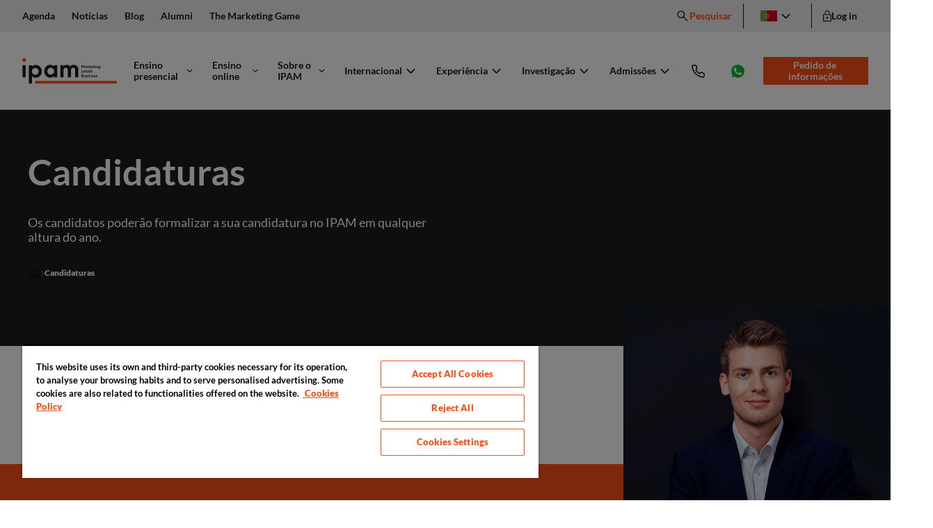

--- FILE ---
content_type: text/html
request_url: https://www.ipam.pt/candidaturas/
body_size: 71161
content:
<!DOCTYPE html><html lang="pt-PT"><head><meta charSet="utf-8"/><meta http-equiv="x-ua-compatible" content="ie=edge"/><meta name="viewport" content="width=device-width, initial-scale=1, shrink-to-fit=no"/><link rel="dns-prefetch" href="https://cdn.cookielaw.org"/><link rel="preconnect" href="https://cdn.cookielaw.org/scripttemplates/otSDKStub.js"/><link rel="dns-prefetch" href="https://res.cloudinary.com"/><link rel="preconnect" href="https://assets.griddo.ipam.pt/"/><link rel="dns-prefetch" href="https://assets.griddo.ipam.pt/"/><script id="gatsby-script-loader">/*<![CDATA[*/window.pagePath="/candidaturas/";/*]]>*/</script><!-- slice-start id="_gatsby-scripts-1" -->
          <script
            id="gatsby-chunk-mapping"
          >
            window.___chunkMapping="{\"app\":[\"/app-cc40eb9c52663e3e7905.js\"],\"component---src-AcademicDocuments-js\":[],\"module---src-AwardsDistributor-js\":[\"/module---src-AwardsDistributor-js-bc7cf2dc0a2f9f6ee409.js\"],\"component---src-AccordionElement-js\":[\"/component---src-AccordionElement-js-b95ee088a9ccc6236fea.js\"],\"component---src-AgendaElement-js\":[\"/component---src-AgendaElement-js-0cbbc57252c02815bc8f.js\"],\"component---src-AnchorWrapper-js\":[\"/component---src-AnchorWrapper-js-1e0f8f691079206a0f99.js\"],\"component---src-AwardsCard-js\":[\"/component---src-AwardsCard-js-e8d8c059f0bb2372af68.js\"],\"component---src-BasicCard-js\":[\"/component---src-BasicCard-js-e454c24f59db842759f2.js\"],\"component---src-BlogCard-js\":[\"/component---src-BlogCard-js-009fc4f74673b1b8e947.js\"],\"component---src-BreadCrumb-js\":[\"/component---src-BreadCrumb-js-f8cac4dc031c23090bc2.js\"],\"component---src-Button-js\":[],\"component---src-ButtonToTop-js\":[\"/component---src-ButtonToTop-js-a18253a89d6ddd0c3d10.js\"],\"component---src-CareerOpportunitiesCard-js\":[\"/component---src-CareerOpportunitiesCard-js-edff9289e6a0853cfd0c.js\"],\"component---src-CheckboxComponent-js\":[\"/component---src-CheckboxComponent-js-d9a04ad493ecd8cced52.js\"],\"component---src-CloudinaryBackgroundImage-js\":[],\"component---src-ContactsBlock-js\":[],\"component---src-CypherCard-js\":[\"/component---src-CypherCard-js-95a2f28f7a9efbed8db4.js\"],\"component---src-DateButton-js\":[\"/component---src-DateButton-js-7645e82ce2b352e0a5eb.js\"],\"component---src-DateSelect-js\":[\"/component---src-DateSelect-js-9f5daab1b76487198236.js\"],\"component---src-DescriptionCard-js\":[\"/component---src-DescriptionCard-js-6b29b900006f2ff9fb51.js\"],\"component---src-Discount-js\":[\"/component---src-Discount-js-7997f4bf9a9586ebc259.js\"],\"component---src-DiscountsManager-js\":[\"/component---src-DiscountsManager-js-100cef51a93ba86cfeae.js\"],\"component---src-DocumentSelect-js\":[\"/component---src-DocumentSelect-js-3da1a21c1779d623ca4c.js\"],\"component---src-DocumentsField-js\":[\"/component---src-DocumentsField-js-d325362b0cf27d659ca7.js\"],\"component---src-DropDownComponent-js\":[\"/component---src-DropDownComponent-js-3ab736aed14ac2b450f9.js\"],\"component---src-DuotoneComponent-js\":[\"/component---src-DuotoneComponent-js-8aa0980165a5d838ac04.js\"],\"component---src-ErrorMessage-js\":[\"/component---src-ErrorMessage-js-daf4518c61f5b024d74a.js\"],\"component---src-EventCard-js\":[\"/component---src-EventCard-js-48b08c47c383af91a6b9.js\"],\"component---src-FilterBar-js\":[\"/component---src-FilterBar-js-be21ca52bb7dce246400.js\"],\"component---src-FilterComponent-js\":[],\"component---src-FormConfirmationDialog-js\":[\"/component---src-FormConfirmationDialog-js-7ee720364f591481a562.js\"],\"component---src-GroupingElement-js\":[\"/component---src-GroupingElement-js-8f6ef04a073cd0432c87.js\"],\"component---src-HighlightedDegreesCard-js\":[\"/component---src-HighlightedDegreesCard-js-0510f1f72b96613b1003.js\"],\"component---src-HorizontalTabElement-js\":[\"/component---src-HorizontalTabElement-js-c98e543c5e589cca69ba.js\"],\"component---src-HowMetUsSelect-js\":[\"/component---src-HowMetUsSelect-js-f0c242fc0bc39a256901.js\"],\"component---src-Icon-js\":[],\"component---src-IconCard-js\":[],\"component---src-ImageCard-js\":[\"/component---src-ImageCard-js-c6395fad93adca43c67e.js\"],\"component---src-ImageUpload-js\":[],\"component---src-InfoRequestModal-js\":[],\"component---src-InformationCard-js\":[\"/component---src-InformationCard-js-2fce8eca72189eb26a3c.js\"],\"component---src-BaseForm-js\":[],\"component---src-InputComponent-js\":[\"/component---src-InputComponent-js-649555f1fba5304bce10.js\"],\"component---src-LanguageSelect-js\":[\"/component---src-LanguageSelect-js-c1ce9ae83dfbb01541d4.js\"],\"component---src-LanguageSelector-js\":[\"/component---src-LanguageSelector-js-f6f17e0aba2b2af55f8f.js\"],\"component---src-LanguageSelectorDropdown-js\":[],\"component---src-LdJson-js\":[],\"component---src-LegalText-js\":[\"/component---src-LegalText-js-edb035b289992a623760.js\"],\"component---src-LightboxWrapper-js\":[\"/component---src-LightboxWrapper-js-32668179d2b2f5c8b490.js\"],\"component---src-Link-js\":[],\"component---src-LinkCard-js\":[\"/component---src-LinkCard-js-d9ebe3b0e93a0d444705.js\"],\"component---src-LinkableImage-js\":[\"/component---src-LinkableImage-js-29f45187b136cbfa7319.js\"],\"component---src-Loader.js-js\":[],\"component---src-Markdown-js\":[\"/component---src-Markdown-js-9407646ef233a6e793ac.js\"],\"component---src-FullMarkdown-js\":[],\"component---src-NoStyledMarkdown-js\":[\"/component---src-NoStyledMarkdown-js-1ec671f0d085a9dadbe8.js\"],\"component---src-MaxWidth-js\":[\"/component---src-MaxWidth-js-b494c73432cedff18a3c.js\"],\"component---src-Modal-js\":[],\"component---src-ModalsManager-js\":[\"/component---src-ModalsManager-js-b53dcebd7260c4dabc25.js\"],\"component---src-NationalitySelect-js\":[\"/component---src-NationalitySelect-js-d048a346f1a0ffdb2e21.js\"],\"component---src-NewsCard-js\":[\"/component---src-NewsCard-js-aead342b714542e33233.js\"],\"component---src-PT_TitleSelect-js\":[\"/component---src-PT_TitleSelect-js-eadca1e16af30c639ec3.js\"],\"component---src-PT_TitleSelectLanding-js\":[\"/component---src-PT_TitleSelectLanding-js-8ae7dbff64cd5369e7c7.js\"],\"component---src-Pagination-js\":[\"/component---src-Pagination-js-bffda8698d1f466c758b.js\"],\"component---src-PersonalDocuments-js\":[],\"component---src-PhoneAndButton-js\":[\"/component---src-PhoneAndButton-js-b1c82dcab1db34bd9702.js\"],\"component---src-PhoneInputComponent-js\":[\"/component---src-PhoneInputComponent-js-47e395e4086dce92f5df.js\"],\"component---src-PhoneNumberElement-js\":[\"/component---src-PhoneNumberElement-js-b3f1cdaabd14cc99ebae.js\"],\"component---src-Portal-js\":[],\"component---src-PositionSelect-js\":[\"/component---src-PositionSelect-js-62aa2fc631e3efa79057.js\"],\"component---src-ProfessionalDocuments-js\":[],\"component---src-ProvinceSelect-js\":[\"/component---src-ProvinceSelect-js-f950b9cd4d760a9ca3f2.js\"],\"component---src-QuickFacts-js\":[\"/component---src-QuickFacts-js-1769a1e368b73a03e35c.js\"],\"component---src-QuickFactsElement-js\":[],\"component---src-QuickFactConditionalText-js\":[\"/component---src-QuickFactConditionalText-js-a6045a41211fb5bc9850.js\"],\"component---src-RelatedProgramsElement-js\":[\"/component---src-RelatedProgramsElement-js-64b7e907e6b51c4fef44.js\"],\"component---src-ResponsiveInfo-js\":[\"/component---src-ResponsiveInfo-js-de7aef656096fb875338.js\"],\"component---src-SmallCard-js\":[\"/component---src-SmallCard-js-7d6446c8f1ff72952dbf.js\"],\"component---src-SolidCard-js\":[\"/component---src-SolidCard-js-89aeae5d04bfaec46a6e.js\"],\"component---src-StaffCardLanding-js\":[\"/component---src-StaffCardLanding-js-d09b1f68ceababd0648b.js\"],\"component---src-StudyAgregatorCard-js\":[\"/component---src-StudyAgregatorCard-js-16c71f7409bb7dd2e74b.js\"],\"component---src-StudyAgregatorElement-js\":[\"/component---src-StudyAgregatorElement-js-6668a967fadf7eff860e.js\"],\"component---src-StudyCard-js\":[\"/component---src-StudyCard-js-c1893bca2e3bd98047e1.js\"],\"component---src-StudyInfoBlock-js\":[\"/component---src-StudyInfoBlock-js-dd6cb481d7354bed009d.js\"],\"component---src-StudyInfoBlockButton-js\":[\"/component---src-StudyInfoBlockButton-js-a2822ff4b0218c7afad0.js\"],\"component---src-StudySelect-js\":[\"/component---src-StudySelect-js-41173cb11fe4f9355e66.js\"],\"component---src-TableRow-js\":[\"/component---src-TableRow-js-a33c49efbcc9833babdb.js\"],\"component---src-TeacherCard-js\":[\"/component---src-TeacherCard-js-73622a00aaff36f4a35b.js\"],\"component---src-TestimonialsCard-js\":[\"/component---src-TestimonialsCard-js-5179127b4d1b9ac757ce.js\"],\"component---src-TestimonialsCardLanding-js\":[\"/component---src-TestimonialsCardLanding-js-a16e9233db87ffbafec2.js\"],\"component---src-Text-js\":[\"/component---src-Text-js-26eef1965ffadb167a13.js\"],\"component---src-TitleSelect-js\":[\"/component---src-TitleSelect-js-95662c5d1febb1aed4d2.js\"],\"component---src-UniversitySelect-js\":[\"/component---src-UniversitySelect-js-2f7c88cd66571030334d.js\"],\"component---src-Video-js\":[\"/component---src-Video-js-383a1fa163482077ad1f.js\"],\"component---src-VideoModal-js\":[\"/component---src-VideoModal-js-023fc039541195b60769.js\"],\"component---src-VideoTitle-js\":[\"/component---src-VideoTitle-js-17c6b17f2be259225f0a.js\"],\"component---src-FAQElement-js\":[\"/component---src-FAQElement-js-9e4f257a858b4b24cda6.js\"],\"component---src-LandingEventCard-js\":[\"/component---src-LandingEventCard-js-181bdabf927eba3a1fa3.js\"],\"component---src-LandingStudyCard-js\":[\"/component---src-LandingStudyCard-js-6fab30120218260faa35.js\"],\"component---src-SelectComponent-js\":[],\"component---src-LandingQuickFacts-js\":[\"/component---src-LandingQuickFacts-js-1949efc2c2baad29b5dc.js\"],\"component---src-Skeleton-js\":[\"/component---src-Skeleton-js-16ba4b906f94c1e7c6bf.js\"],\"component---src-FormTypePrivacyPolicy-js\":[\"/component---src-FormTypePrivacyPolicy-js-19777a0e9b916a23623c.js\"],\"component---src-LandingFormContainer-js\":[\"/component---src-LandingFormContainer-js-5228de580b7cf3c780a6.js\"],\"component---src-CheckboxListComponent-js\":[\"/component---src-CheckboxListComponent-js-93407105eac603098a26.js\"],\"component---src-FooterCookiesLink-js\":[],\"component---src-FilteredList-js\":[\"/component---src-FilteredList-js-09f8accdc5a2d8bfd28f.js\"],\"component---src-PaginationFilteredList-js\":[\"/component---src-PaginationFilteredList-js-6bf919db81633939022d.js\"],\"component---src-Filters-js\":[\"/component---src-Filters-js-2cfcdb644be6f1ef00db.js\"],\"component---src-List-js\":[\"/component---src-List-js-9b0f6361c232d2f80f17.js\"],\"component---src-PaginationAndFilters-js\":[\"/component---src-PaginationAndFilters-js-6675be856ddaf4dcea9d.js\"],\"component---src-StudyList-js\":[\"/component---src-StudyList-js-007256cdc593ed7f9941.js\"],\"component---src-FormTypeStudyDistributor-js\":[\"/component---src-FormTypeStudyDistributor-js-df7c58cf134f9c4c8924.js\"],\"component---src-ImageTrans-js\":[\"/component---src-ImageTrans-js-85dbe6e893dc349efcc0.js\"],\"component---src-LdJsonCollectionPage-js\":[\"/component---src-LdJsonCollectionPage-js-bf375f354cb7316288f1.js\"],\"component---src-LdJsonArticle-js\":[\"/component---src-LdJsonArticle-js-79d8cfac06ec77416528.js\"],\"component---src-LdJsonListItem-js\":[\"/component---src-LdJsonListItem-js-a884e25d8f242cb86fa7.js\"],\"component---src-Chart-js\":[],\"module---src-Header-js\":[\"/module---src-Header-js-ca2783272c1b7294ac6c.js\"],\"module---src-HeaderLanding-js\":[\"/module---src-HeaderLanding-js-ef6de39312f0f52abc4e.js\"],\"module---src-HeaderOneLine-js\":[\"/module---src-HeaderOneLine-js-d64f657749b46270bc2f.js\"],\"module---src-HeaderTwoLines-js\":[\"/module---src-HeaderTwoLines-js-a7fe8d32ee7519b72524.js\"],\"module---src-Accordion-js\":[\"/module---src-Accordion-js-171c6b4af1d020f76825.js\"],\"module---src-AddressCollection-js\":[\"/module---src-AddressCollection-js-dfa7220d98d3cee88905.js\"],\"module---src-AlumniForm-js\":[\"/module---src-AlumniForm-js-55e758ba3e5ebe77784d.js\"],\"module---src-AdmissionAttachmentsForm-js\":[\"/module---src-AdmissionAttachmentsForm-js-4a84fa3d9e9acd0fa720.js\"],\"module---src-AdmissionForm-js\":[\"/module---src-AdmissionForm-js-8c55a247d81aea372878.js\"],\"module---src-AwardForm-js\":[\"/module---src-AwardForm-js-0dbf23eaf7e2825e6a10.js\"],\"module---src-BlogForm-js\":[],\"module---src-BasicContent-js\":[],\"module---src-BlogCategoriesMenu-js\":[\"/module---src-BlogCategoriesMenu-js-0ac745fb866d3c09636c.js\"],\"module---src-BlogDistributor-js\":[\"/module---src-BlogDistributor-js-f9839c4183699c3c71ee.js\"],\"module---src-CardCollection-js\":[\"/module---src-CardCollection-js-74138725941884f204ce.js\"],\"module---src-CareerOpportunities-js\":[\"/module---src-CareerOpportunities-js-bcc602a249ce04ffeecc.js\"],\"module---src-CarouselSlide-js\":[\"/module---src-CarouselSlide-js-fdc02f7d62ae1d1ffb87.js\"],\"module---src-ContactForm-js\":[\"/module---src-ContactForm-js-205b0e0225621f32a8b2.js\"],\"module---src-CypherCollection-js\":[\"/module---src-CypherCollection-js-4b1aa7e4f0848cdd9141.js\"],\"component---src-ContentIndex-js\":[\"/component---src-ContentIndex-js-97159d17ad446f15ef46.js\"],\"module---src-Distributor-js\":[\"/module---src-Distributor-js-59996cccfb8a97d58781.js\"],\"module---src-DownloadBox-js\":[\"/module---src-DownloadBox-js-1a8d52ecaabd5f0b5595.js\"],\"module---src-EnhancedMultiproductHeroForm-js\":[\"/module---src-EnhancedMultiproductHeroForm-js-aea60909d05dd5b8a362.js\"],\"module---src-EnhancedProductHeroForm-js\":[\"/module---src-EnhancedProductHeroForm-js-4e575e36a6d6d37145c7.js\"],\"module---src-EventAgenda-js\":[\"/module---src-EventAgenda-js-0cbc35f38da8956172ce.js\"],\"module---src-EventDistributor-js\":[\"/module---src-EventDistributor-js-963e821f878e258e2e26.js\"],\"module---src-EventHeroForm-js\":[\"/module---src-EventHeroForm-js-4d7319e93bda928c1af6.js\"],\"module---src-FeaturedAudiovisual-js\":[\"/module---src-FeaturedAudiovisual-js-73fe39cb1fb75036badf.js\"],\"module---src-FeaturedBlock-js\":[\"/module---src-FeaturedBlock-js-a9efc43172bd9a94cd23.js\"],\"module---src-FeaturedImage-js\":[\"/module---src-FeaturedImage-js-d2b9c6ab69fa3d75da92.js\"],\"module---src-Footer-js\":[\"/module---src-Footer-js-45edc823a0a8dfe2fa33.js\"],\"module---src-FooterLanding-js\":[\"/module---src-FooterLanding-js-e91c10c150b1af1a5a51.js\"],\"module---src-GroupingCollection-js\":[\"/module---src-GroupingCollection-js-5c096dd798eaa09480de.js\"],\"module---src-HeroCard-js\":[\"/module---src-HeroCard-js-9d2b39c08ea15e76f25c.js\"],\"module---src-HeroEcommerce-js\":[\"/module---src-HeroEcommerce-js-37718b3035a919fe33ec.js\"],\"module---src-HeroHome-js\":[\"/module---src-HeroHome-js-480c808afcdd1757a0db.js\"],\"module---src-HeroStudy-js\":[\"/module---src-HeroStudy-js-b2eee337fb02095650af.js\"],\"module---src-HeroLanding-js\":[\"/module---src-HeroLanding-js-0f4cf48432e18d4b92e3.js\"],\"module---src-HighlightedDegrees-js\":[\"/module---src-HighlightedDegrees-js-43061e1ad3dad5c8dfc4.js\"],\"module---src-HighLightedCTA-js\":[\"/module---src-HighLightedCTA-js-8d7e690c60871fbf3dc7.js\"],\"module---src-HighlightedCarousel-js\":[\"/module---src-HighlightedCarousel-js-b2072a71b40c7d9e864f.js\"],\"module---src-HighlightedDownload-js\":[],\"module---src-HorizontalTabs-js\":[\"/module---src-HorizontalTabs-js-f90eb52bb69c9e4c4b17.js\"],\"module---src-InfoRequestForm-js\":[\"/module---src-InfoRequestForm-js-fa18a73f3b6571928c17.js\"],\"module---src-InnerTitle-js\":[],\"module---src-Introduction-js\":[\"/module---src-Introduction-js-1ed95e858524b91d48da.js\"],\"module---src-LandingForm-js\":[\"/module---src-LandingForm-js-498eb9d5c2678e8b89c8.js\"],\"module---src-ModuleWrapper-js\":[\"/module---src-ModuleWrapper-js-22391693da25abbfd431.js\"],\"module---src-MultiBrandHeader-js\":[\"/module---src-MultiBrandHeader-js-a3c6d92a8ddb7f0fbde9.js\"],\"module---src-FooterLandingSimple-js\":[\"/module---src-FooterLandingSimple-js-edd512f6b54398f68f70.js\"],\"module---src-MultiproductHeroForm-js\":[\"/module---src-MultiproductHeroForm-js-cf240c74acc37916aa86.js\"],\"module---src-NewsDistributor-js\":[\"/module---src-NewsDistributor-js-5e8cd1af952d1df0b8ca.js\"],\"module---src-OpenDayForm-js\":[\"/module---src-OpenDayForm-js-22afd1da7d76efe86c88.js\"],\"module---src-Overview-js\":[\"/module---src-Overview-js-2f2f773594403e30721c.js\"],\"module---src-OverviewEcommerce-js\":[\"/module---src-OverviewEcommerce-js-aa3271a42e8b5f19824a.js\"],\"module---src-PT_InfoRequestForm-js\":[\"/module---src-PT_InfoRequestForm-js-e7a58d573f555fd6cc7a.js\"],\"module---src-ProductHeroForm-js\":[\"/module---src-ProductHeroForm-js-3ff41e83d004d3dbbfbe.js\"],\"module---src-ProgramBox-js\":[\"/module---src-ProgramBox-js-22d9d8b3fe06932eb721.js\"],\"module---src-RelatedPrograms-js\":[\"/module---src-RelatedPrograms-js-08cbf393348f48dc27b8.js\"],\"module---src-Search-js\":[\"/module---src-Search-js-7f4b5cc34a92f3f961dc.js\"],\"module---src-SocialShare-js\":[\"/module---src-SocialShare-js-36002772d721bced8f8d.js\"],\"module---src-SponsorsLogos-js\":[\"/module---src-SponsorsLogos-js-2dcedbb2e234e7752152.js\"],\"module---src-SponsorsLogosLightbox-js\":[\"/module---src-SponsorsLogosLightbox-js-bdd501e14a848739e4b4.js\"],\"module---src-StaffBio-js\":[\"/module---src-StaffBio-js-e66df8288255586f0dfd.js\"],\"module---src-StaffCarouselLanding-js\":[\"/module---src-StaffCarouselLanding-js-1d4dbdaaaf326bf01862.js\"],\"module---src-StaffDistributor-js\":[\"/module---src-StaffDistributor-js-814271a994e8477e0bf5.js\"],\"module---src-StickyFooterCTA-js\":[\"/module---src-StickyFooterCTA-js-14a1e7e64c40b49e7807.js\"],\"module---src-StickyBanner-js\":[\"/module---src-StickyBanner-js-9bda6cf70abd83b1b845.js\"],\"module---src-StudyAgregator-js\":[\"/module---src-StudyAgregator-js-18584bb78e81c28ff628.js\"],\"module---src-StudyDistributor-js\":[\"/module---src-StudyDistributor-js-0ce1ae6e77615bf8d6fe.js\"],\"module---src-StudyFixedMenu-js\":[\"/module---src-StudyFixedMenu-js-8e8ffa5194639ac60de8.js\"],\"module---src-StudyStaff-js\":[\"/module---src-StudyStaff-js-4b9ceadfe1acb8882a00.js\"],\"module---src-Table-js\":[],\"module---src-Testimonials-js\":[\"/module---src-Testimonials-js-becc6abace6abd2794c6.js\"],\"module---src-TestimonialsLanding-js\":[\"/module---src-TestimonialsLanding-js-5783951767f4d2441735.js\"],\"module---src-VerticalCardCollection-js\":[\"/module---src-VerticalCardCollection-js-e2e5239e708d6a171693.js\"],\"module---src-VideoPlaylist-js\":[\"/module---src-VideoPlaylist-js-275618d03efd79073439.js\"],\"module---src-FAQ-js\":[\"/module---src-FAQ-js-26dc12113acd9802057b.js\"],\"module---src-JobOfferTextBlock-js\":[\"/module---src-JobOfferTextBlock-js-ca40f684d4628fbe941e.js\"],\"module---src-JobOfferTextBlockWithIcon-js\":[\"/module---src-JobOfferTextBlockWithIcon-js-96bec8e9a1030cdf3513.js\"],\"module---src-JobOfferDistributor-js\":[\"/module---src-JobOfferDistributor-js-1a0bc57611acb6067476.js\"],\"module---src-LandingEventList-js\":[\"/module---src-LandingEventList-js-b590206624e33dc49e44.js\"],\"module---src-LandingEventForm-js\":[\"/module---src-LandingEventForm-js-f2d8f443de96b2daa877.js\"],\"module---src-LandingInfoForm-js\":[\"/module---src-LandingInfoForm-js-558d2ebffe5333709264.js\"],\"module---src-FormType-js\":[\"/module---src-FormType-js-f3b3f3fc422162f55f13.js\"],\"module---src-FormTypeGenericInfoLanding-js\":[\"/module---src-FormTypeGenericInfoLanding-js-49167ecfcb4c490176d7.js\"],\"module---src-FormTypeProductLanding-js\":[\"/module---src-FormTypeProductLanding-js-4f864a41ae8d4dc3fece.js\"],\"module---src-FormTypeDualProductLanding-js\":[\"/module---src-FormTypeDualProductLanding-js-ba0cb311608163d1e458.js\"],\"module---src-FormTypeAreaLanding-js\":[\"/module---src-FormTypeAreaLanding-js-3c93426503a4eedd9f9b.js\"],\"module---src-FormTypeDualAreaLanding-js\":[\"/module---src-FormTypeDualAreaLanding-js-c570fa8282c0fb207b9b.js\"],\"module---src-FormTypeOtherInfoLanding-js\":[\"/module---src-FormTypeOtherInfoLanding-js-2df5af504e8d229a8f4f.js\"],\"module---src-LandingStudyDistributor-js\":[\"/module---src-LandingStudyDistributor-js-5b1a4aa8f9005ee2d291.js\"],\"module---src-LandingQuickFacts-js\":[\"/module---src-LandingQuickFacts-js-1059a98308e386726205.js\"],\"module---src-FormTypeMultievent-js\":[\"/module---src-FormTypeMultievent-js-f3a48bf0f551344e764f.js\"],\"module---src-FormTypeWebinar-js\":[\"/module---src-FormTypeWebinar-js-2054eb8e2b8515f11fdc.js\"],\"module---src-FormTypeEasyPack-js\":[\"/module---src-FormTypeEasyPack-js-5cd91d61b559fd6d7faa.js\"],\"module---src-LandingIntroduction-js\":[\"/module---src-LandingIntroduction-js-5b5907a1125ada4fe98c.js\"],\"module---src-ViewMore-js\":[\"/module---src-ViewMore-js-787646e34933e0190dc4.js\"],\"module---src-LandingCTA-js\":[\"/module---src-LandingCTA-js-7a539bd4a3f07f608391.js\"],\"component---src-FormTypeMultiProduct-js\":[\"/component---src-FormTypeMultiProduct-js-9fb303b005f5ca7fafb3.js\"],\"component---src-LandingTMGForm-js\":[\"/component---src-LandingTMGForm-js-e95afdd9920ef135117d.js\"],\"component---src-FormTypeTMG-js\":[\"/component---src-FormTypeTMG-js-b1f83f677da64e40913a.js\"],\"component---src-AlumniListPagination-js\":[\"/component---src-AlumniListPagination-js-9108719504129feef352.js\"],\"component---src-ChartCollection-js\":[\"/component---src-ChartCollection-js-79127b4b7e7f57a87849.js\"],\"template---src-AlumniDetail-js\":[\"/template---src-AlumniDetail-js-71418d6bcbfadccc4389.js\"],\"template---src-AlumniList-js\":[\"/template---src-AlumniList-js-4f435a157831ba942392.js\"],\"template---src-BasicTemplate-js\":[\"/template---src-BasicTemplate-js-12906aa4320b049024b7.js\"],\"template---src-EnrolmentSimulator-js\":[\"/template---src-EnrolmentSimulator-js-ff60182df1ba0feee314.js\"],\"template---src-EnrolmentSimulatorV2-js\":[\"/template---src-EnrolmentSimulatorV2-js-4a6992cdfff69bf1666a.js\"],\"template---src-Error404-js\":[\"/template---src-Error404-js-adad8df49d4015f399ae.js\"],\"template---src-Sitemap-js\":[\"/template---src-Sitemap-js-67766a583fa25d57589b.js\"],\"template---src-StaffDetail-js\":[\"/template---src-StaffDetail-js-ffd9d46b9611df297d4e.js\"],\"template---src-StaffList-js\":[\"/template---src-StaffList-js-9d2392769d782f1402cf.js\"],\"template---src-EventDetail-js\":[\"/template---src-EventDetail-js-e13126af40cab33d6ea0.js\"],\"template---src-EventList-js\":[\"/template---src-EventList-js-87aa072e784dc7241455.js\"],\"template---src-NewsList-js\":[\"/template---src-NewsList-js-bb04054b43e615060213.js\"],\"template---src-MultiproductHeroForm-js\":[\"/template---src-MultiproductHeroForm-js-e7e0310fc183962bb951.js\"],\"template---src-ProductHeroForm-js\":[\"/template---src-ProductHeroForm-js-e5cc68778a156c9c4d24.js\"],\"template---src-EventHeroForm-js\":[\"/template---src-EventHeroForm-js-dae8827b7ce6ccbc76a4.js\"],\"template---src-NewsDetail-js\":[\"/template---src-NewsDetail-js-7d87f0b01108b6c8eb0a.js\"],\"template---src-StudyDetail-js\":[\"/template---src-StudyDetail-js-eeb4e4faab058e5f67a5.js\"],\"template---src-AwardDetail-js\":[\"/template---src-AwardDetail-js-d7e5dba83479a9817d7c.js\"],\"template---src-SearchResults-js\":[\"/template---src-SearchResults-js-9eef345e1d810e0849a2.js\"],\"template---src-StudyList-js\":[\"/template---src-StudyList-js-f85f384515d6b0533638.js\"],\"template---src-AdmissionRequestFiles-js\":[\"/template---src-AdmissionRequestFiles-js-1d7666f78d4bc6811a21.js\"],\"template---src-BlogDetail-js\":[\"/template---src-BlogDetail-js-e388ee8b613bfa551e5a.js\"],\"template---src-BlogList-js\":[\"/template---src-BlogList-js-4dd3f83228aa76530e0f.js\"],\"template---src-JobOfferDetail-js\":[\"/template---src-JobOfferDetail-js-edfc599e4477000a6769.js\"],\"template---src-JobOfferList-js\":[\"/template---src-JobOfferList-js-74a3e9e71ead94bdc276.js\"],\"template---src-LegalTemplate-js\":[\"/template---src-LegalTemplate-js-beb510c3b246aa4147a0.js\"],\"template---src-LandingInfoPortugal-js\":[\"/template---src-LandingInfoPortugal-js-ad374450113d448acd89.js\"],\"template---src-LandingEasyPackPortugal-js\":[\"/template---src-LandingEasyPackPortugal-js-8ba1363e96ef1093c3e7.js\"],\"template---src-LandingEventPortugal-js\":[\"/template---src-LandingEventPortugal-js-41f79a11a44d48021eec.js\"],\"template---src-LandingTMGEventPortugal-js\":[\"/template---src-LandingTMGEventPortugal-js-e15c73c7ad671b401f54.js\"],\"template---src-Modal-js\":[],\"template---src-Quizz-js\":[\"/template---src-Quizz-js-75e76f51b7cd143064a2.js\"],\"template---src-Word-js\":[\"/template---src-Word-js-acc927f84b8e74cca9dc.js\"],\"template---src-WordList-js\":[\"/template---src-WordList-js-f132de1421a02bfff6b8.js\"],\"component---src-components-template-tsx\":[\"/component---src-components-template-tsx-95e6ca3bee92e889057b.js\"],\"icon---src-Where\":[\"/icon---src-Where-bec3b7eb2088ff8ea4c2.js\"],\"icon---src-Whatsapp\":[\"/icon---src-Whatsapp-c546dbf369bbb232a8cb.js\"],\"icon---src-User\":[\"/icon---src-User-3cefa238e200f1ae8392.js\"],\"icon---src-Testimonios\":[\"/icon---src-Testimonios-789e301b8b6edae08348.js\"],\"icon---src-Star\":[\"/icon---src-Star-d36526242e7dc67cf565.js\"],\"icon---src-SocialLinkedin\":[\"/icon---src-SocialLinkedin-f9a263c16466d8ddb4d9.js\"],\"icon---src-Search\":[\"/icon---src-Search-d050cf2b93696e24f822.js\"],\"icon---src-Resume\":[\"/icon---src-Resume-eac584de3e5286fe5c72.js\"],\"icon---src-Play\":[\"/icon---src-Play-aa374084f9d7c8112c14.js\"],\"icon---src-PhoneVertical\":[\"/icon---src-PhoneVertical-a4152ccc2a8306f56b90.js\"],\"icon---src-Phone\":[\"/icon---src-Phone-e9ec3847c25921b38e13.js\"],\"icon---src-OvalTick\":[\"/icon---src-OvalTick-1eb28e0406b7fb29a2cc.js\"],\"icon---src-OvalClose\":[\"/icon---src-OvalClose-d1882c91e05f56d01c2d.js\"],\"icon---src-Menu\":[\"/icon---src-Menu-9df795d55dd24545c2b5.js\"],\"icon---src-Mail\":[\"/icon---src-Mail-06957368fdc4e38b59bd.js\"],\"icon---src-LongArrowRight\":[\"/icon---src-LongArrowRight-3813243e55d0ca0bf5e1.js\"],\"icon---src-LogoVertical\":[\"/icon---src-LogoVertical-992cee027aad92641ad8.js\"],\"icon---src-LogoHorizontalBusiness\":[\"/icon---src-LogoHorizontalBusiness-2e3689098593c37988c5.js\"],\"icon---src-LogoHorizontal\":[\"/icon---src-LogoHorizontal-9dc61d716e109a22d6ba.js\"],\"icon---src-LogoFooterLanding\":[\"/icon---src-LogoFooterLanding-8d4e89f212350f98a11b.js\"],\"icon---src-Lock\":[\"/icon---src-Lock-180e3f263494cc22673a.js\"],\"icon---src-LiOval\":[\"/icon---src-LiOval-9d0caab86d414cef8db4.js\"],\"icon---src-Letter\":[\"/icon---src-Letter-929665163f7f4c13870e.js\"],\"icon---src-Laurel\":[\"/icon---src-Laurel-ffe63db80715258f958a.js\"],\"icon---src-Laptop\":[\"/icon---src-Laptop-a65f5e535067e7669313.js\"],\"icon---src-Language\":[\"/icon---src-Language-9c0804c189bba27346b0.js\"],\"icon---src-IpadVertical\":[\"/icon---src-IpadVertical-c995659f5a84e6094763.js\"],\"icon---src-IpadHorizontal\":[\"/icon---src-IpadHorizontal-3b7d0e743c56a6f65e16.js\"],\"icon---src-Institutions\":[\"/icon---src-Institutions-e2b98cd76bd8bf537a38.js\"],\"icon---src-Graduation\":[\"/icon---src-Graduation-7b971e96080808808b14.js\"],\"icon---src-External\":[\"/icon---src-External-0d25dfb42d34a3837c98.js\"],\"icon---src-EventType\":[\"/icon---src-EventType-5bbc91b905d052ee8bf2.js\"],\"icon---src-DownloadBrochure\":[\"/icon---src-DownloadBrochure-fd6353a527392d56e208.js\"],\"icon---src-Doc\":[\"/icon---src-Doc-939a14d9fc37f20ffcd1.js\"],\"icon---src-Dni\":[\"/icon---src-Dni-9d70d3ec23046874da3b.js\"],\"icon---src-CloseThin\":[\"/icon---src-CloseThin-58c86140a9b0925793df.js\"],\"icon---src-Close\":[\"/icon---src-Close-cd03111b3ddd36ea95d3.js\"],\"icon---src-Clock\":[\"/icon---src-Clock-7f55452134866bc360a8.js\"],\"icon---src-CaretUp\":[\"/icon---src-CaretUp-5e242950f12fc1fe7e10.js\"],\"icon---src-CaretDown\":[\"/icon---src-CaretDown-f5526be466ac69a024d2.js\"],\"icon---src-Calendar\":[\"/icon---src-Calendar-e9ecc35fbd671b59ac75.js\"],\"icon---src-Book\":[\"/icon---src-Book-a40f78b080885d78c045.js\"],\"icon---src-Bigscreen\":[\"/icon---src-Bigscreen-dfbf49b57f94c5e99e49.js\"],\"icon---src-Award\":[\"/icon---src-Award-7546917e215fe148bdba.js\"],\"icon---src-ArrowRight\":[\"/icon---src-ArrowRight-a73eb0ed3c1565e4b0f9.js\"],\"icon---src-ArrowLeft\":[\"/icon---src-ArrowLeft-1bb4aeb369c7f9252519.js\"],\"icon---src-ArrowDown\":[\"/icon---src-ArrowDown-979bb5e6ed9b56d3ea03.js\"],\"icon---src-World\":[\"/icon---src-World-67ac5b2ff5ceec42438c.js\"],\"icon---src-WhatsapCta\":[\"/icon---src-WhatsapCta-c6804e07fce795a02ec7.js\"],\"icon---src-Trash\":[\"/icon---src-Trash-4c4b6881ff2e13b8d4d4.js\"],\"icon---src-Today\":[\"/icon---src-Today-3f641a30928d142a6970.js\"],\"icon---src-Start\":[\"/icon---src-Start-e3dd67a96327a21fe6f5.js\"],\"icon---src-Youtube2\":[\"/icon---src-Youtube2-ddbba86289c66ab517c4.js\"],\"icon---src-Youtube\":[\"/icon---src-Youtube-6d33c6dd99459bad2d9d.js\"],\"icon---src-World2\":[\"/icon---src-World2-4af3a414ac586c5d4328.js\"],\"icon---src-WhatsappBold\":[\"/icon---src-WhatsappBold-af7d0c073b1f10c475ac.js\"],\"icon---src-Whatsapp1\":[\"/icon---src-Whatsapp1-75f5b953901040dc8453.js\"],\"icon---src-WhatsappSolid\":[\"/icon---src-WhatsappSolid-01a34353504e451c1bfa.js\"],\"icon---src-Twitter\":[\"/icon---src-Twitter-c5bf974ae77522a5214f.js\"],\"icon---src-LinkedinBold\":[\"/icon---src-LinkedinBold-7bf700556021b3c676bc.js\"],\"icon---src-Linkedin\":[\"/icon---src-Linkedin-5d4b86f0c857e64f19d0.js\"],\"icon---src-Instagram\":[\"/icon---src-Instagram-0192a8a68df96d932303.js\"],\"icon---src-Facebook\":[\"/icon---src-Facebook-2ac95a1effebec3b1268.js\"],\"icon---src-Reload\":[\"/icon---src-Reload-3aa921ec680a1aad902b.js\"],\"icon---src-QfStart\":[\"/icon---src-QfStart-d5527e3438292dfff3d0.js\"],\"icon---src-QfSchedule\":[\"/icon---src-QfSchedule-add000b61c9f197cc495.js\"],\"icon---src-QfLocation\":[\"/icon---src-QfLocation-d77c48c1fc0c6a9452c8.js\"],\"icon---src-QfLearningOption\":[\"/icon---src-QfLearningOption-be949a4c08f1e7f84af3.js\"],\"icon---src-QfLanguage\":[\"/icon---src-QfLanguage-ad3029736dad3e44549c.js\"],\"icon---src-QfEcts\":[\"/icon---src-QfEcts-4d2688829fabd00e71a7.js\"],\"icon---src-QfDuration\":[\"/icon---src-QfDuration-85630cf588ed5c661ab9.js\"],\"icon---src-QfDedication\":[\"/icon---src-QfDedication-9274a3a4ea00f91d91aa.js\"],\"icon---src-PhoneBold\":[\"/icon---src-PhoneBold-da2431eeec3fe8cc534f.js\"],\"icon---src-Pencil\":[\"/icon---src-Pencil-e973a79611698bbf1061.js\"],\"icon---src-Modality\":[\"/icon---src-Modality-45a996bb6a4256600ada.js\"],\"icon---src-MailBold\":[\"/icon---src-MailBold-a617749cdd6b23041da5.js\"],\"icon---src-Location2\":[\"/icon---src-Location2-2cdc60d1dd4737650e6a.js\"],\"icon---src-LearningOption\":[\"/icon---src-LearningOption-9b41f16dddd6e36928f5.js\"],\"icon---src-Language1\":[\"/icon---src-Language1-a08ea329eda16b3ed0a8.js\"],\"icon---src-HourglassLight\":[\"/icon---src-HourglassLight-8b9fb52ce079c9e909de.js\"],\"icon---src-Hourglass\":[\"/icon---src-Hourglass-04f94ecf3369d0404d46.js\"],\"icon---src-Home\":[\"/icon---src-Home-fc62adc346b0c09bf5d5.js\"],\"icon---src-GriddoSmall\":[\"/icon---src-GriddoSmall-c76b1ed21ca60651e560.js\"],\"icon---src-GriddoBig\":[\"/icon---src-GriddoBig-b1bc5fcb230c90f84455.js\"],\"icon---src-Filters\":[\"/icon---src-Filters-557149fd2e18f7ef2ecd.js\"],\"icon---src-Filter\":[\"/icon---src-Filter-0e264716d00dff9fbd7a.js\"],\"icon---src-Credits\":[\"/icon---src-Credits-c75735c7ea83cbccfcc7.js\"],\"icon---src-Company\":[\"/icon---src-Company-e95c3527ccea43052c75.js\"],\"icon---src-CloseFilters\":[\"/icon---src-CloseFilters-62186edca04521f9372e.js\"],\"icon---src-GenderMale\":[\"/icon---src-GenderMale-f9740ba4c12b0ff1c0c2.js\"],\"icon---src-GenderFemale\":[\"/icon---src-GenderFemale-85bd7473d6b9c68d6136.js\"],\"icon---src-Camera\":[\"/icon---src-Camera-0d162bd7a6e1e0a07f20.js\"],\"icon---src-Briefcase\":[\"/icon---src-Briefcase-c1e9d0a10caf382d3fd0.js\"],\"icon---src-Eees\":[\"/icon---src-Eees-2cc7aa9f45a160af0736.js\"],\"component---src-AlumniCard-js\":[\"/component---src-AlumniCard-js-1429dcb4d068955a240b.js\"],\"component---src-AlumniDetail-js\":[],\"component---src-AlumniEditDetail-js\":[\"/component---src-AlumniEditDetail-js-6adbd269207b88ed7b96.js\"],\"component---src-AlumniDelete-js\":[\"/component---src-AlumniDelete-js-f270d00df7059a2b9bee.js\"],\"component---src-AlumniImageComponent-js\":[],\"component---src-AlumniLightbox-js\":[\"/component---src-AlumniLightbox-js-ae51e0b02f6f3106f93a.js\"],\"component---src-AlumniWelcome-js\":[\"/component---src-AlumniWelcome-js-11e2c563a50e06a1edc7.js\"],\"component---src-AlumniModalCard-js\":[\"/component---src-AlumniModalCard-js-0ae20a87c71bde268a84.js\"]}";
          </script>
        <script>window.___webpackCompilationHash="2cf6dccf2db536cf0f43";</script><script src="//assets.griddo.ipam.pt/pro-ipam/webpack-runtime-e8106ab486464d7ded05.js" async></script><script src="//assets.griddo.ipam.pt/pro-ipam/framework-6ef2c39b467245317fb4.js" async></script><script src="//assets.griddo.ipam.pt/pro-ipam/app-cc40eb9c52663e3e7905.js" async></script><!-- slice-end id="_gatsby-scripts-1" --><script src="https://cdn.cookielaw.org/scripttemplates/otSDKStub.js" type="text/javascript" charset="UTF-8" data-domain-script="c9d96b3b-c03c-411a-b260-119292d6c91b" defer=""></script><script type="text/javascript">function OptanonWrapper() {}</script><meta name="generator" content="Griddo"/><meta name="description" content="Candidaturas ao Ensino Superior no IPAM poderão ser formalizadas ao longo de todo o ano. Conhece todo o processo aqui!" data-gatsby-head="true"/><meta name="robots" content="index,follow" data-gatsby-head="true"/><meta name="griddo-render-date" content="2026-01-26T13:24:23.638Z" data-gatsby-head="true"/><meta property="og:site_name" content="IPAM" data-gatsby-head="true"/><meta property="og:locale" content="pt-PT" data-gatsby-head="true"/><meta property="og:title" content="Candidaturas | Admissões | IPAM" data-gatsby-head="true"/><meta property="og:type" content="website" data-gatsby-head="true"/><meta property="og:description" content="Candidaturas ao Ensino Superior no IPAM poderão ser formalizadas ao longo de todo o ano. Conhece todo o processo aqui!" data-gatsby-head="true"/><meta property="og:image" content="https://res.cloudinary.com/centro-garrigues/image/upload/c_fill,w_1280,h_768/v1694006164/IpamPRO/f5wve9nhnhstpon4qf2z.jpg" data-gatsby-head="true"/><meta property="og:url" content="https://www.ipam.pt/candidaturas/" data-gatsby-head="true"/><meta property="twitter:card" content="summary_large_image" data-gatsby-head="true"/><meta property="twitter:image" content="https://res.cloudinary.com/centro-garrigues/image/upload/c_fill,w_1280,h_768/v1694006164/IpamPRO/f5wve9nhnhstpon4qf2z.jpg" data-gatsby-head="true"/><style data-href="//assets.griddo.ipam.pt/pro-ipam/styles.d65cc79964effeb5d86f.css" data-identity="gatsby-global-css">@charset "UTF-8";.styles-module--container--679c1{cursor:pointer}.styles-module--categoryList--86fa1{font-size:0;li{display:inline-block;margin-right:16px;margin-right:var(--spc16)}}.styles-module--title--d67ce{-webkit-box-orient:vertical;-webkit-line-clamp:3;display:-webkit-box;line-height:1.2em}@media (min-width:768px){.styles-module--isStyleTitleHeightFixed--baaf4 .styles-module--title--d67ce{height:3.6em}}.styles-module--imageContainer--9dc65{img{max-width:100%}}.styles-module--imageDefault--0493b{aspect-ratio:2;background-position:50%;background-size:cover}.styles-module--authorLink--67876{text-decoration:underline}.styles-module--subtitle--923a5{-webkit-box-orient:vertical;-webkit-line-clamp:4;display:-webkit-box;height:6.4em;line-height:1.6em}.styles-module--isLoadingVersion--dc9e7>span:first-child{aspect-ratio:2;margin-bottom:24px;margin-bottom:var(--spc24)}.styles-module--isLoadingVersion--dc9e7>span:nth-child(2){height:24px;margin-top:16px;margin-top:var(--spc16);width:100%}.styles-module--isLoadingVersion--dc9e7>span:nth-child(3){height:24px;width:66.6%}.styles-module--category--de148:after{background:#fc5015;background:var(--link01);bottom:0;content:"";height:1px;left:0;position:absolute;transition:width .3s ease;width:0}.styles-module--category--de148:hover:after{width:100%}.styles-module--error--9d238{animation:styles-module--show--8ef18 .6s;color:#de2b31;color:var(--error)}@keyframes styles-module--show--8ef18{0%{opacity:0;transform:translateY(-5vh)}to{opacity:1;transform:translateY(0)}}.styles-module--wrapper--21cfa{border-top:1px solid #fff;opacity:0;transition:.5s cubic-bezier(.455,.03,.515,.955);transition:var(--duration-lg) var(--easing-xs)}.styles-module--wrapper--21cfa.styles-module--open--f08ed{height:-moz-max-content;height:max-content;opacity:1}.styles-module--wrapperInfo--8c06b{border-bottom:1px solid #fff}.styles-module--degree--71b22{border-left:1px solid #fff}.styles-module--image--23090:after{background-color:#000;bottom:0;content:"";display:block;left:0;opacity:var(--veil);position:absolute;right:0;top:0}.griddo-markdown{display:block;margin:0!important;padding:0!important}.griddo-markdown__newsoftline{height:0}.griddo-markdown__newline{height:16px}.styles-module--remove--a9947{cursor:pointer;display:none;height:20px;position:absolute;right:0;top:50%;transform:translate(-50%,-50%);width:20px}.styles-module--remove--a9947[data-active=true]{display:block}.styles-module--remove--a9947{path{fill:#1b1c1d;fill:var(--icon04)}&Stroke{path{stroke:#1b1c1d;stroke:var(--icon04)}}}.styles-module--text--2480a{--color:var(--ui01);color:var(--color)}.styles-module--subtitleSAlt--63f11{font-family:var(--font-tertiary)}.styles-module--skeleton--724f8{--bg:var(--ui03);animation:styles-module--skeleton-loading--8daa6 3s linear infinite alternate;background-color:#ededed;background-color:var(--ui04);border-radius:var(--border-radius);box-shadow:0 8px 15px -3px rgba(0,0,0,.1);height:var(--skeleton-height);justify-content:var(--justify);margin:var(--margin-top) var(--margin-right) var(--margin-bottom) var(--margin-left);min-width:var(--skeleton-min-width);width:var(--skeleton-width)}@media (min-width:768px){.styles-module--skeleton--724f8{margin-bottom:var(--margin-bottom)}}@keyframes styles-module--skeleton-loading--8daa6{0%{background-color:#fff}to{background-color:var(--bg)}}:root{--unit-100vh:100vh}@supports (height:100dvh){:root{--unit-100vh:100dvh}}.styles-module--axNota--874ae{background-color:darkred;color:#fff;font-size:14px;margin-bottom:32px;padding:24px}.styles-module--filtersModal--70908{background-color:#ededed;background-color:var(--ui04);left:0;min-height:100vh;min-height:var(--unit-100vh);overflow:scroll;padding:32px;padding:var(--spc32);position:fixed;right:0;top:0;transform:translateY(-110%);transition:transform .3s ease;width:100%;z-index:1001;z-index:var(--zIndex1001)}@media (min-width:768px){.styles-module--filtersModal--70908{background-color:transparent;background-color:initial;bottom:auto;display:block;left:auto;min-height:0;min-height:auto;overflow:visible;overflow:initial;padding:initial;position:relative;right:auto;top:auto;transform:none;width:auto;z-index:auto;z-index:var(--zIndexInitial)}}.styles-module--filtersModal--70908.styles-module--isOpen--808d1{transform:translateY(0)}.styles-module--filtersModalClose--8ff17{height:35px;width:35px}.styles-module--filtersModalClose--8ff17:after,.styles-module--filtersModalClose--8ff17:before{background-color:#fc5015;background-color:var(--textRegular);content:"";display:block;height:2px;position:absolute;right:0;top:50%;transform-origin:50% 50%;width:35px}.styles-module--filtersModalClose--8ff17:before{transform:rotate(45deg)}.styles-module--filtersModalClose--8ff17:after{transform:rotate(-45deg)}.styles-module--filterGroup--dd100{--filterColumns:3;font-family:Lato,Adjusted Tahoma Fallback;font-family:var(--font-secondary)}@media (min-width:768px){.styles-module--filterGroup--dd100{grid-column-gap:16px;grid-column-gap:var(--spc16);display:grid;grid:1fr/repeat(var(--filterColumns),1fr);column-gap:16px;column-gap:var(--spc16)}}.styles-module--visibilityRestricted--df1b9{display:none}@media screen and (max-width:#{$small-viewport - 1}){.styles-module--visibilityRestricted--df1b9.styles-module--mobile--59a65{display:block}}@media (min-width:768px) and (max-width:#{$medium-viewport - 1}){.styles-module--visibilityRestricted--df1b9.styles-module--tablet--61fd7{display:block}}@media (min-width:1024px){.styles-module--visibilityRestricted--df1b9.styles-module--desktop--99f84{display:block}}.carousel-module--carouselSliders--ccef0{scroll-behavior:smooth;transform:translateX(var(--transform));transition:all .3s cubic-bezier(.455,.03,.515,.955);transition:all var(--duration-md) var(--easing-xs);width:var(--width);.carousel-module--carouselSlidersSlider--17754{height:auto;margin-right:20px;width:240px}}.carousel-module--dot--2d11b{cursor:pointer}.carousel-module--dot--2d11b:before{background:#d6d6d6;background:var(--dot);border-radius:50%;content:"";display:block;height:8px;width:8px}.carousel-module--dot--2d11b.carousel-module--active--e13d5:before{background:#a3a3a3;background:var(--dot-active)}.styles-module--col--72dbc{.styles-module--subtitle--f0236{padding-bottom:24px;padding-bottom:var(--spc24)}@media (min-width:768px){.styles-module--subtitle--f0236{padding-bottom:32px;padding-bottom:var(--spc32)}}@media (min-width:1024px){.styles-module--subtitle--f0236{padding-bottom:48px;padding-bottom:var(--spc48)}}}.styles-module--col--72dbc.styles-module--cards--d8a46{grid-column-gap:24px;grid-column-gap:var(--spc24);grid-row-gap:24px;grid-row-gap:var(--spc24);display:grid;grid-template-columns:repeat(1,1fr);margin-bottom:24px;margin-bottom:var(--spc24)}@media (min-width:768px){.styles-module--col--72dbc.styles-module--cards--d8a46{grid-column-gap:32px;grid-column-gap:var(--spc32);grid-row-gap:32px;grid-row-gap:var(--spc32);grid-template-columns:repeat(2,1fr);margin-bottom:32px;margin-bottom:var(--spc32)}}@media (min-width:1024px){.styles-module--col--72dbc.styles-module--cards--d8a46{grid-column-gap:48px;grid-column-gap:var(--spc48);grid-row-gap:48px;grid-row-gap:var(--spc48);grid-template-columns:repeat(3,1fr);margin-bottom:48px;margin-bottom:var(--spc48)}}.styles-module--col--72dbc.styles-module--cards--d8a46{.styles-module--hiddenCard--54e15{display:none}}.styles-module--filtersContainer--c6f2c>.styles-module--filters--f4c67{grid-column-gap:16px;grid-column-gap:var(--spc16);background-color:#fff;background-color:var(--ui01);column-gap:16px;column-gap:var(--spc16);display:grid;grid:1fr/repeat(1,1fr)!important;padding-bottom:24px;padding-bottom:var(--spc24);padding-top:24px;padding-top:var(--spc24);position:sticky;top:88px;z-index:10;z-index:var(--zIndex10)}@media (min-width:1024px){.styles-module--filtersContainer--c6f2c>.styles-module--filters--f4c67{grid:1fr/repeat(4,1fr)!important;top:55px;z-index:10}}.styles-module--formatC1--47da3{color:#a3a3a3}.editor-module--wrapper--4d186{color:var(--color)}.editor-module--p--55010{line-height:150%}.editor-module--a--31d50{color:#fc5015;color:var(--link01);text-decoration:underline;transition:.3s ease}.editor-module--a--31d50:hover{color:#fc5015;color:var(--link01Hover)}.editor-module--strong--402a2{font-weight:900}.editor-module--ol--7583a,.editor-module--ul--b7c30{margin-bottom:2rem;margin-left:2.5rem;margin-top:2rem}.editor-module--ol--7583a{list-style:auto}.editor-module--ul--b7c30{list-style:disc}.textarea-module--textarea--c74e7{border:1px solid #f0f0f0;border-radius:3px;height:100px;overflow:auto;resize:none}.styles-module--quickFact--3f3a9{min-width:168px}.styles-module--wysiwygQf--b7dd8{>*{margin-bottom:0!important}}.styles-module--container--69f6a{box-shadow:0 4px 8px rgba(0,0,0,.06);color:#fc5015;color:var(--textRegular);margin-bottom:16px;margin-bottom:var(--spc16);position:relative}@media (min-width:1024px){.styles-module--container--69f6a{margin-bottom:0;margin-right:var(--spc-xs)}.styles-module--container--69f6a:last-child{margin-right:0}}@media (min-width:1280px){.styles-module--container--69f6a{margin-right:var(--spc-s)}}.styles-module--container--69f6a>.styles-module--selected--65d0d>.styles-module--icon--76ace{transform:rotate(0deg);transition:.3s ease;path{fill:#fc5015;fill:var(--textRegular)}}.styles-module--container--69f6a.styles-module--isOpen--74d66>.styles-module--selected--65d0d>.styles-module--icon--76ace{transform:rotate(-180deg)}.styles-module--selected--65d0d{align-items:center;background-color:#fff;background-color:var(--ui01);border-bottom:4px solid #ff2e00;border-bottom:4px solid var(--border01);cursor:pointer;display:flex;justify-content:space-between;padding:16px;padding:var(--spc16)}@media (min-width:1024px){.styles-module--selected--65d0d{border-bottom:4px solid rgba(0,0,0,.15)}}.styles-module--selectedLength--3366e{align-items:center;background-color:#fc5015;background-color:var(--textRegular);border-radius:10px;color:#fff;display:flex;height:20px;justify-content:center;margin-left:8px;margin-left:var(--spc8);width:20px}.styles-module--container--69f6a{.styles-module--optionList--b72d5{background-color:#fff;background-color:var(--ui01);box-shadow:0 4px 0 rgba(0,0,0,.1),0 4px 8px rgba(0,0,0,.04);height:0;opacity:0;overflow:hidden;position:absolute;top:60px;transition:.3s ease;width:100%;z-index:10;z-index:var(--zIndex10)}}.styles-module--container--69f6a.styles-module--isOpen--74d66{.styles-module--optionList--b72d5{height:var(--listHeight);opacity:1}}.styles-module--isLoading--8e01a{opacity:.5}.options-module--list--17095{max-width:320px;min-width:100%;width:100%}@media (min-width:1280px){.options-module--list--17095{min-width:-moz-max-content;min-width:max-content;width:auto}}.options-module--option--8c060.options-module--disabled--940fe{opacity:.3}.options-module--option--8c060{.options-module--optionLabel--592ba{align-items:flex-start;cursor:pointer;display:flex;padding:16px;padding:var(--spc16);position:relative;transition:.3s ease}}.options-module--option--8c060:not(.options-module--disabled--940fe) .options-module--optionLabel--592ba:hover{background-color:#fc5015;background-color:var(--textAccent);color:#fff;color:var(--textInverse)}.options-module--option--8c060{input[type=checkbox]{align-content:center;appearance:none;background-color:#ededed;background-color:var(--lightboxBorder);border:1px solid #ededed;border:1px solid var(--lightboxBorder);cursor:pointer;display:grid;height:24px;justify-content:center;min-width:24px;place-content:center;transition:.3s ease;width:24px}.options-module--optionLabel--592ba{.options-module--inputWrapper--8f8c3{margin:0 16px 0 0;margin:0 var(--spc16) 0 0;position:relative}svg{left:50%;position:absolute;top:50%;transform:translate(-50%,-50%);path{fill:none}}input[type=checkbox]:checked+svg{path{fill:#fc5015;fill:var(--link01)}}}}.styles-module--filterActions--66919>*{margin-right:20px}.styles-module--filterActions--66919>:last-child{margin-right:0}.styles-module--clearFilters--781eb,.styles-module--clearFiltersOnModal--100dd{color:#fc5015;color:var(--link01);cursor:pointer;text-decoration:underline}.styles-module--clearFilters--781eb:hover,.styles-module--clearFiltersOnModal--100dd:hover{color:#fc5015;color:var(--link01Hover)}.styles-module--clearFilters--781eb:active,.styles-module--clearFiltersOnModal--100dd:active{color:#ff2e00;color:var(--link01Active)}.styles-module--clearFilters--781eb:focus,.styles-module--clearFiltersOnModal--100dd:focus{color:#ff9736;color:var(--link01Focus)}.options-module--list--37024{margin:0;padding:8px 0;padding:var(--spc8) 0}.options-module--option--46ab4.options-module--disabled--8906f{opacity:.3}.options-module--option--46ab4.options-module--none--7897d{display:none}.options-module--option--46ab4{.options-module--optionLabel--1e7c5{align-items:flex-start;display:flex;padding:16px;padding:var(--spc16);position:relative;transition:.3s ease}}.options-module--option--46ab4:not(.options-module--disabled--8906f) .options-module--optionLabel--1e7c5:hover{background-color:#f69776;background-color:var(--ui03)}.options-module--option--46ab4{input[type=checkbox]{align-content:center;appearance:none;background-color:#f8f0f8;border:1px solid #f8f0f8;border-radius:3px;cursor:pointer;display:grid;height:24px;justify-content:center;margin:0 16px 0 0;margin:0 var(--spc16) 0 0;min-width:24px;place-content:center;transition:.3s ease;width:24px}.options-module--optionLabel--1e7c5{svg{left:16px;left:var(--spc16);position:absolute;top:16px;top:var(--spc16)}svg>path{stroke:#84c1bf;fill:none;stroke-width:0;transition:.3s ease}input[type=checkbox]:checked+svg>path{stroke-width:2.2px}}}@font-face{ascent-override:normal;descent-override:normal;font-family:Adjusted Tahoma Fallback;line-gap-override:normal;size-adjust:98%;src:local(Tahoma)}@font-face{font-display:swap;font-family:Lato;font-style:normal;font-weight:100;src:url(//assets.griddo.ipam.pt/pro-ipam/static/Lato-Light-7306216b5534c4e5a06cddc9c18e3008.woff2) format("woff2")}@font-face{font-display:swap;font-family:Lato;font-style:normal;font-weight:200;src:url(//assets.griddo.ipam.pt/pro-ipam/static/Lato-Regular-cf0cb273ca399ef6f49e5c12b7117f26.woff2) format("woff2")}@font-face{font-display:swap;font-family:Lato;font-style:normal;font-weight:300;src:url(//assets.griddo.ipam.pt/pro-ipam/static/Lato-Bold-053c985717ad3258a6ff2f1b04ac77e6.woff2) format("woff2")}@font-face{font-display:swap;font-family:Lato;font-style:normal;font-weight:400;src:url(//assets.griddo.ipam.pt/pro-ipam/static/Lato-Bold-053c985717ad3258a6ff2f1b04ac77e6.woff2) format("woff2")}@font-face{font-display:swap;font-family:Lato;font-style:normal;font-weight:500;src:url(//assets.griddo.ipam.pt/pro-ipam/static/Lato-Black-33e85a6313498f1f3cf17cca081d59e8.woff2) format("woff2")}@font-face{font-display:swap;font-family:Lato;font-style:normal;font-weight:600;src:url(//assets.griddo.ipam.pt/pro-ipam/static/Lato-Black-33e85a6313498f1f3cf17cca081d59e8.woff2) format("woff2")}html{-webkit-text-size-adjust:100%;line-height:1.15}body{margin:0}main{display:block}hr{box-sizing:content-box;height:0;overflow:visible}pre{font-family:monospace,monospace;font-size:1em}a{background-color:transparent}abbr[title]{border-bottom:none;text-decoration:underline;-webkit-text-decoration:underline dotted;text-decoration:underline dotted}b,strong{font-weight:bolder}code,kbd,samp{font-family:monospace,monospace;font-size:1em}small{font-size:80%}sub,sup{font-size:75%;line-height:0;position:relative;vertical-align:baseline}sub{bottom:-.25em}sup{top:-.5em}img{border-style:none}button,input,optgroup,select,textarea{font-family:inherit;font-size:100%;line-height:1.15;margin:0}select{appearance:none;background-color:#fff;background-image:url("data:image/svg+xml;charset=utf-8,%3Csvg xmlns='http://www.w3.org/2000/svg' width='12' height='12' viewBox='0 0 12 12'%3E%3Cpath d='M10.293 3.293 6 7.586 1.707 3.293A1 1 0 0 0 .293 4.707l5 5a1 1 0 0 0 1.414 0l5-5a1 1 0 1 0-1.414-1.414Z'/%3E%3C/svg%3E");background-position:calc(100% - .6em);background-repeat:no-repeat;border:0!important}select::-ms-expand{display:none}button,input{overflow:visible}button,select{text-transform:none}[type=button],[type=reset],[type=submit],button{-webkit-appearance:button}[type=button]::-moz-focus-inner,[type=reset]::-moz-focus-inner,[type=submit]::-moz-focus-inner,button::-moz-focus-inner{border-style:none;padding:0}[type=button]:-moz-focusring,[type=reset]:-moz-focusring,[type=submit]:-moz-focusring,button:-moz-focusring{outline:1px dotted ButtonText}fieldset{padding:.35em .75em .625em}legend{box-sizing:border-box;color:inherit;display:table;max-width:100%;padding:0;white-space:normal}progress{vertical-align:baseline}textarea{overflow:auto}[type=checkbox],[type=radio]{box-sizing:border-box;padding:0}[type=number]::-webkit-inner-spin-button,[type=number]::-webkit-outer-spin-button{height:auto}[type=search]{-webkit-appearance:textfield;outline-offset:-2px}[type=search]::-webkit-search-decoration{-webkit-appearance:none}::-webkit-file-upload-button{-webkit-appearance:button;font:inherit}details{display:block}summary{display:list-item}[hidden],template{display:none}html{scroll-behavior:smooth}a,abbr,acronym,address,applet,article,aside,audio,b,big,blockquote,body,canvas,caption,center,cite,code,dd,del,details,dfn,div,dl,dt,em,embed,fieldset,figcaption,figure,footer,form,h1,h2,h3,h4,h5,h6,header,hgroup,html,i,iframe,img,ins,kbd,label,legend,li,mark,menu,nav,object,ol,output,p,pre,q,ruby,s,samp,section,small,span,strike,strong,sub,summary,sup,table,tbody,td,tfoot,th,thead,time,tr,tt,u,ul,var,video{border:0;font-size:100%;font:inherit;margin:0;padding:0;vertical-align:baseline}article,aside,details,figcaption,figure,footer,header,hgroup,menu,nav,section{display:block}body{line-height:1}ol,ul{list-style:none}blockquote,q{quotes:none}blockquote:after,blockquote:before,q:after,q:before{content:"";content:none}table{border-collapse:collapse;border-spacing:0}.block{display:block}.inline{display:inline}.inline-block{display:inline-block}.flex{display:flex}.inline-flex{display:inline-flex}.grid{display:grid}.hidden{display:none}.overflow-visible{overflow:visible}.overflow-scroll{overflow:scroll}.overflow-x-auto{overflow-x:auto}.overflow-x-hidden{overflow-x:hidden}.overflow-y-auto{overflow-y:auto}.overflow-y-hidden{overflow-y:hidden}.overflow-y-scroll{overflow-y:scroll}.static{position:static}.fixed{position:fixed}.absolute{position:absolute}.relative{position:relative}.sticky{position:sticky}.z-0{z-index:0}.z-1{z-index:10}.z-20{z-index:20}.z-50{z-index:50}.z-zIndex1{z-index:1}.z-zIndex999{z-index:999}.z-zIndex1002{z-index:1002}.-z-1{z-index:-10}.top-0{top:0}.right-0{right:0}.bottom-0{bottom:0}.left-0{left:0}.top-zero{top:0}.top-2xs{top:16px;top:var(--spc16)}.right-zero{right:0}.right-2xs{right:16px;right:var(--spc16)}.right-sm{right:32px;right:var(--spc32)}.bottom-zero{bottom:0}.bottom-xs{bottom:24px;bottom:var(--spc24)}.left-zero{left:0}.flex-row{flex-direction:row}.flex-row-reverse{flex-direction:row-reverse}.flex-col{flex-direction:column}.flex-col-reverse{flex-direction:column-reverse}.flex-wrap{flex-wrap:wrap}.flex-nowrap{flex-wrap:nowrap}.flex-1{flex:1 1}.flex-auto{flex:1 1 auto}.order-1{order:1}.order-2{order:2}.justify-start{justify-content:flex-start}.justify-end{justify-content:flex-end}.justify-center{justify-content:center}.justify-between{justify-content:space-between}.justify-evenly{justify-content:space-evenly}.items-start{align-items:flex-start}.items-end{align-items:flex-end}.items-center{align-items:center}.items-stretch{align-items:stretch}.content-start{align-content:flex-start}.self-start{align-self:flex-start}.self-center{align-self:center}.self-stretch{align-self:stretch}.grid-cols-1{grid-template-columns:repeat(1,minmax(0,1fr))}.grid-cols-2{grid-template-columns:repeat(2,minmax(0,1fr))}.grid-cols-6{grid-template-columns:repeat(6,minmax(0,1fr))}.grid-cols-12{grid-template-columns:repeat(12,minmax(0,1fr))}.col-span-2{grid-column:span 2/span 2}.col-span-3{grid-column:span 3/span 3}.col-span-4{grid-column:span 4/span 4}.col-start-5{grid-column-start:5}.col-span-6{grid-column:span 6/span 6}.col-span-9{grid-column:span 9/span 9}.col-span-10{grid-column:span 10/span 10}.col-start-11{grid-column-start:11}.col-span-12{grid-column:span 12/span 12}.col-end-13{grid-column-end:13}.col-span-full{grid-column:1/-1}.row-start-1{grid-row-start:1}.row-start-2{grid-row-start:2}.row-end-2{grid-row-end:2}.row-start-3{grid-row-start:3}.row-end-3{grid-row-end:3}.row-start-4{grid-row-start:4}.row-end-4{grid-row-end:4}.row-end-5{grid-row-end:5}.gap-0{grid-gap:0;gap:0}.gap-4xs{grid-gap:4px;grid-gap:var(--spc4);gap:4px;gap:var(--spc4)}.gap-8xs{grid-gap:8px;grid-gap:var(--spc8);gap:8px;gap:var(--spc8)}.gap-2xs{grid-gap:16px;grid-gap:var(--spc16);gap:16px;gap:var(--spc16)}.gap-xs{grid-gap:24px;grid-gap:var(--spc24);gap:24px;gap:var(--spc24)}.gap-sm{grid-gap:32px;grid-gap:var(--spc32);gap:32px;gap:var(--spc32)}.gap-md{grid-gap:48px;grid-gap:var(--spc48);gap:48px;gap:var(--spc48)}.gap-outSpc40{grid-gap:40px;grid-gap:var(--outSpc40);gap:40px;gap:var(--outSpc40)}.gap-x-0,.gap-x-zero{grid-column-gap:0;column-gap:0}.gap-x-4xs{grid-column-gap:4px;grid-column-gap:var(--spc4);column-gap:4px;column-gap:var(--spc4)}.gap-x-8xs{grid-column-gap:8px;grid-column-gap:var(--spc8);column-gap:8px;column-gap:var(--spc8)}.gap-x-2xs{grid-column-gap:16px;grid-column-gap:var(--spc16);column-gap:16px;column-gap:var(--spc16)}.gap-x-xs{grid-column-gap:24px;grid-column-gap:var(--spc24);column-gap:24px;column-gap:var(--spc24)}.gap-x-sm{grid-column-gap:32px;grid-column-gap:var(--spc32);column-gap:32px;column-gap:var(--spc32)}.gap-x-md{grid-column-gap:48px;grid-column-gap:var(--spc48);column-gap:48px;column-gap:var(--spc48)}.gap-y-8xs{grid-row-gap:8px;grid-row-gap:var(--spc8);row-gap:8px;row-gap:var(--spc8)}.gap-y-2xs{grid-row-gap:16px;grid-row-gap:var(--spc16);row-gap:16px;row-gap:var(--spc16)}.gap-y-xs{grid-row-gap:24px;grid-row-gap:var(--spc24);row-gap:24px;row-gap:var(--spc24)}.gap-y-sm{grid-row-gap:32px;grid-row-gap:var(--spc32);row-gap:32px;row-gap:var(--spc32)}.gap-y-md{grid-row-gap:48px;grid-row-gap:var(--spc48);row-gap:48px;row-gap:var(--spc48)}.gap-y-lg{grid-row-gap:64px;grid-row-gap:var(--spc64);row-gap:64px;row-gap:var(--spc64)}.gap-y-outSpc40{grid-row-gap:40px;grid-row-gap:var(--outSpc40);row-gap:40px;row-gap:var(--outSpc40)}.m-auto{margin:auto}.m-zero{margin:0}.m-sm{margin:32px;margin:var(--spc32)}.m-md{margin:48px;margin:var(--spc48)}.mt-0{margin-top:0}.mt-4xs{margin-top:4px;margin-top:var(--spc4)}.mt-8xs{margin-top:8px;margin-top:var(--spc8)}.mt-2xs{margin-top:16px;margin-top:var(--spc16)}.mt-xs{margin-top:24px;margin-top:var(--spc24)}.mt-sm{margin-top:32px;margin-top:var(--spc32)}.mt-md{margin-top:48px;margin-top:var(--spc48)}.mt-lg{margin-top:64px;margin-top:var(--spc64)}.mt-outSpc20{margin-top:20px;margin-top:var(--outSpc20)}.mr-4xs{margin-right:4px;margin-right:var(--spc4)}.mr-2xs{margin-right:16px;margin-right:var(--spc16)}.mr-xs{margin-right:24px;margin-right:var(--spc24)}.mr-sm{margin-right:32px;margin-right:var(--spc32)}.mr-md{margin-right:48px;margin-right:var(--spc48)}.mb-0{margin-bottom:0}.mb-4xs{margin-bottom:4px;margin-bottom:var(--spc4)}.mb-8xs{margin-bottom:8px;margin-bottom:var(--spc8)}.mb-2xs{margin-bottom:16px;margin-bottom:var(--spc16)}.mb-xs{margin-bottom:24px;margin-bottom:var(--spc24)}.mb-sm{margin-bottom:32px;margin-bottom:var(--spc32)}.mb-md{margin-bottom:48px;margin-bottom:var(--spc48)}.mb-lg{margin-bottom:64px;margin-bottom:var(--spc64)}.mb-outSpc80{margin-bottom:80px;margin-bottom:var(--outSpc80)}.mb-respSpc16{margin-bottom:var(--respSpc16)}.ml-auto{margin-left:auto}.ml-0{margin-left:0}.ml-4xs{margin-left:4px;margin-left:var(--spc4)}.ml-8xs{margin-left:8px;margin-left:var(--spc8)}.ml-2xs{margin-left:16px;margin-left:var(--spc16)}.ml-xs{margin-left:24px;margin-left:var(--spc24)}.mx-auto{margin-left:auto;margin-right:auto}.mx-zero{margin-left:0;margin-right:0}.mx-8xs{margin-left:8px;margin-left:var(--spc8);margin-right:8px;margin-right:var(--spc8)}.mx-2xs{margin-left:16px;margin-left:var(--spc16);margin-right:16px;margin-right:var(--spc16)}.mx-xs{margin-left:24px;margin-left:var(--spc24);margin-right:24px;margin-right:var(--spc24)}.mx-sm{margin-left:32px;margin-left:var(--spc32);margin-right:32px;margin-right:var(--spc32)}.my-auto{margin-bottom:auto;margin-top:auto}.my-8xs{margin-bottom:8px;margin-bottom:var(--spc8);margin-top:8px;margin-top:var(--spc8)}.my-2xs{margin-bottom:16px;margin-bottom:var(--spc16);margin-top:16px;margin-top:var(--spc16)}.my-xs{margin-bottom:24px;margin-bottom:var(--spc24);margin-top:24px;margin-top:var(--spc24)}.my-sm{margin-bottom:32px;margin-bottom:var(--spc32);margin-top:32px;margin-top:var(--spc32)}.my-md{margin-bottom:48px;margin-bottom:var(--spc48);margin-top:48px;margin-top:var(--spc48)}.my-xl{margin-bottom:96px;margin-bottom:var(--spc96);margin-top:96px;margin-top:var(--spc96)}.my-outSpc40{margin-bottom:40px;margin-bottom:var(--outSpc40);margin-top:40px;margin-top:var(--outSpc40)}.p-0{padding:0}.p-4xs{padding:4px;padding:var(--spc4)}.p-8xs{padding:8px;padding:var(--spc8)}.p-2xs{padding:16px;padding:var(--spc16)}.p-xs{padding:24px;padding:var(--spc24)}.p-sm{padding:32px;padding:var(--spc32)}.p-md{padding:48px;padding:var(--spc48)}.p-outSpc56{padding:56px;padding:var(--outSpc56)}.pt-0{padding-top:0}.pt-4xs{padding-top:4px;padding-top:var(--spc4)}.pt-8xs{padding-top:8px;padding-top:var(--spc8)}.pt-2xs{padding-top:16px;padding-top:var(--spc16)}.pt-xs{padding-top:24px;padding-top:var(--spc24)}.pt-sm{padding-top:32px;padding-top:var(--spc32)}.pt-md{padding-top:48px;padding-top:var(--spc48)}.pt-lg{padding-top:64px;padding-top:var(--spc64)}.pt-outSpc40{padding-top:40px;padding-top:var(--outSpc40)}.pr-0{padding-right:0}.pr-8xs{padding-right:8px;padding-right:var(--spc8)}.pr-2xs{padding-right:16px;padding-right:var(--spc16)}.pr-xs{padding-right:24px;padding-right:var(--spc24)}.pr-md{padding-right:48px;padding-right:var(--spc48)}.pb-0{padding-bottom:0}.pb-4xs{padding-bottom:4px;padding-bottom:var(--spc4)}.pb-8xs{padding-bottom:8px;padding-bottom:var(--spc8)}.pb-2xs{padding-bottom:16px;padding-bottom:var(--spc16)}.pb-xs{padding-bottom:24px;padding-bottom:var(--spc24)}.pb-sm{padding-bottom:32px;padding-bottom:var(--spc32)}.pb-md{padding-bottom:48px;padding-bottom:var(--spc48)}.pb-xl{padding-bottom:96px;padding-bottom:var(--spc96)}.pb-2xl{padding-bottom:120px;padding-bottom:var(--spc128)}.pb-3xl{padding-bottom:256px;padding-bottom:var(--spc256)}.pb-outSpc40{padding-bottom:40px;padding-bottom:var(--outSpc40)}.pb-outSpc56{padding-bottom:56px;padding-bottom:var(--outSpc56)}.pb-respSpc24{padding-bottom:var(--respSpc24)}.pb-respSpc48{padding-bottom:var(--respSpc48)}.pl-0{padding-left:0}.pl-8xs{padding-left:8px;padding-left:var(--spc8)}.pl-2xs{padding-left:16px;padding-left:var(--spc16)}.pl-xs{padding-left:24px;padding-left:var(--spc24)}.pl-sm{padding-left:32px;padding-left:var(--spc32)}.pl-md{padding-left:48px;padding-left:var(--spc48)}.pl-lg{padding-left:64px;padding-left:var(--spc64)}.px-0,.px-zero{padding-left:0;padding-right:0}.px-8xs{padding-left:8px;padding-left:var(--spc8);padding-right:8px;padding-right:var(--spc8)}.px-2xs{padding-left:16px;padding-left:var(--spc16);padding-right:16px;padding-right:var(--spc16)}.px-xs{padding-left:24px;padding-left:var(--spc24);padding-right:24px;padding-right:var(--spc24)}.px-sm{padding-left:32px;padding-left:var(--spc32);padding-right:32px;padding-right:var(--spc32)}.px-md{padding-left:48px;padding-left:var(--spc48);padding-right:48px;padding-right:var(--spc48)}.px-xl{padding-left:96px;padding-left:var(--spc96);padding-right:96px;padding-right:var(--spc96)}.px-2xl{padding-left:120px;padding-left:var(--spc128);padding-right:120px;padding-right:var(--spc128)}.px-outSpc40{padding-left:40px;padding-left:var(--outSpc40);padding-right:40px;padding-right:var(--outSpc40)}.py-0{padding-bottom:0;padding-top:0}.py-4xs{padding-bottom:4px;padding-bottom:var(--spc4);padding-top:4px;padding-top:var(--spc4)}.py-8xs{padding-bottom:8px;padding-bottom:var(--spc8);padding-top:8px;padding-top:var(--spc8)}.py-2xs{padding-bottom:16px;padding-bottom:var(--spc16);padding-top:16px;padding-top:var(--spc16)}.py-xs{padding-bottom:24px;padding-bottom:var(--spc24);padding-top:24px;padding-top:var(--spc24)}.py-sm{padding-bottom:32px;padding-bottom:var(--spc32);padding-top:32px;padding-top:var(--spc32)}.py-md{padding-bottom:48px;padding-bottom:var(--spc48);padding-top:48px;padding-top:var(--spc48)}.py-lg{padding-bottom:64px;padding-bottom:var(--spc64);padding-top:64px;padding-top:var(--spc64)}.py-xl{padding-bottom:96px;padding-bottom:var(--spc96);padding-top:96px;padding-top:var(--spc96)}.py-2xl{padding-bottom:120px;padding-bottom:var(--spc128);padding-top:120px;padding-top:var(--spc128)}.py-outSpc40{padding-bottom:40px;padding-bottom:var(--outSpc40);padding-top:40px;padding-top:var(--outSpc40)}.py-respSpc24{padding-bottom:var(--respSpc24);padding-top:var(--respSpc24)}.py-respSpc48{padding-bottom:var(--respSpc48);padding-top:var(--respSpc48)}.w-auto{width:auto}.w-full{width:100%}.w-screen{width:100vw}.w-max{width:-moz-max-content;width:max-content}.w-fit{width:-moz-fit-content;width:fit-content}.h-auto{height:auto}.h-0{height:0}.h-full{height:100%}.h-fit{height:-moz-fit-content;height:fit-content}.min-h-full{min-height:100%}.bg-1{background:#fff;background:var(--ui01)}.bg-2{background:#ededed;background:var(--ui02)}.bg-3{background:#f69776;background:var(--ui03)}.bg-4{background:#ededed;background:var(--ui04)}.bg-5{background:#1b1c1d;background:var(--ui05)}.bg-6{background:#fff;background:var(--ui06)}.bg-7{background:#000;background:var(--ui07)}.bg-8{background:#fc5015;background:var(--ui08)}.bg-16{background:#155f6f;background:var(--ui16)}.bg-17{background:#ededed;background:var(--ui17)}.bg-18{background:var(--ui18)}.bg-i-1{background:#fc5015;background:var(--interactive01)}.bg-i-2{background:#fff;background:var(--interactive02)}.bg-i-3{background:#f1e7e7;background:var(--interactive03)}.bg-i-4{background:#f1e7e7;background:var(--interactive04)}.bg-i-5{background:#fc5015;background:var(--interactive05)}.bg-transparent{background:transparent}.border-none{border-style:none}.text-1{color:#1b1c1d;color:var(--text01)}.text-2{color:#1b1c1d;color:var(--text02)}.text-3{color:#1b1c1d;color:var(--text03)}.text-4{color:#1b1c1d;color:var(--text04)}.text-5{color:#fff;color:var(--text05)}.text-6{color:hsla(0,0%,100%,0);color:var(--text06)}.text-8{color:hsla(0,0%,100%,0);color:var(--text08)}.text-i-1{color:#fff;color:var(--textOnInteractive01)}.text-i-2{color:#1b1c1d;color:var(--textOnInteractive02)}.text-i-3{color:#1b1c1d;color:var(--textOnInteractive03)}.text-i-5{color:hsla(0,0%,100%,0);color:var(--textOnInteractive05)}.text-textAccent{color:#fc5015;color:var(--textAccent)}.text-textRegular{color:#fc5015;color:var(--textRegular)}.text-textInverse{color:#fff;color:var(--textInverse)}.text-link01{color:#fc5015;color:var(--link01)}.text-center{text-align:center}.text-right{text-align:right}[dir=ltr] .text-start{text-align:left}[dir=rtl] .text-start{text-align:right}.underline{text-decoration-line:underline}.line-through{text-decoration-line:line-through}.no-underline{text-decoration-line:none}.uppercase{text-transform:uppercase}.whitespace-nowrap{white-space:nowrap}@keyframes fadeIn{0%{opacity:0}to{opacity:1}}.fade-in{animation:fadeIn .5s cubic-bezier(.61,.43,.15,1) both}@keyframes fadeInLeft{0%{opacity:0;transform:translateX(50px)}to{opacity:1;transform:translateX(0)}}.fade-in-left{animation:fadeInLeft .5s cubic-bezier(.61,.43,.15,1) both}@keyframes fadeInTop{0%{opacity:0;transform:translateY(40px)}to{opacity:1;transform:translateY(0)}}.fade-in-top{animation:fadeInTop .6s cubic-bezier(.61,.43,.15,1) both}@keyframes fadeInDown{0%{max-height:0}to{max-height:100vh}}.icon-1{color:#1b1c1d;color:var(--icon01)}.icon-3{color:#1b1c1d;color:var(--icon03)}.cursor-pointer{cursor:pointer}@media (min-width:768px){.tablet-block{display:block}.tablet-inline{display:inline}.tablet-flex{display:flex}.tablet-grid{display:grid}.tablet-hidden{display:none}.tablet-absolute{position:absolute}.tablet-relative{position:relative}.tablet-flex-row{flex-direction:row}.tablet-flex-row-reverse{flex-direction:row-reverse}.tablet-flex-col{flex-direction:column}.tablet-order-1{order:1}.tablet-order-2{order:2}.tablet-justify-start{justify-content:flex-start}.tablet-justify-center{justify-content:center}.tablet-items-start{align-items:flex-start}.tablet-items-end{align-items:flex-end}.tablet-items-center{align-items:center}.tablet-items-stretch{align-items:stretch}.tablet-grid-cols-2{grid-template-columns:repeat(2,minmax(0,1fr))}.tablet-grid-cols-3{grid-template-columns:repeat(3,minmax(0,1fr))}.tablet-grid-cols-12{grid-template-columns:repeat(12,minmax(0,1fr))}.tablet-col-span-3{grid-column:span 3/span 3}.tablet-col-span-4{grid-column:span 4/span 4}.tablet-col-span-5{grid-column:span 5/span 5}.tablet-col-span-6{grid-column:span 6/span 6}.tablet-col-span-7{grid-column:span 7/span 7}.tablet-col-span-8{grid-column:span 8/span 8}.tablet-col-start-8{grid-column-start:8}.tablet-col-span-9{grid-column:span 9/span 9}.tablet-row-start-1{grid-row-start:1}.tablet-row-start-2{grid-row-start:2}.tablet-row-end-2{grid-row-end:2}.tablet-row-start-3{grid-row-start:3}.tablet-row-end-3{grid-row-end:3}.tablet-row-end-4{grid-row-end:4}.tablet-gap-8xs{grid-gap:8px;grid-gap:var(--spc8);gap:8px;gap:var(--spc8)}.tablet-gap-2xs{grid-gap:16px;grid-gap:var(--spc16);gap:16px;gap:var(--spc16)}.tablet-gap-xs{grid-gap:24px;grid-gap:var(--spc24);gap:24px;gap:var(--spc24)}.tablet-gap-sm{grid-gap:32px;grid-gap:var(--spc32);gap:32px;gap:var(--spc32)}.tablet-gap-md{grid-gap:48px;grid-gap:var(--spc48);gap:48px;gap:var(--spc48)}.tablet-gap-lg{grid-gap:64px;grid-gap:var(--spc64);gap:64px;gap:var(--spc64)}.tablet-gap-2xl{grid-gap:120px;grid-gap:var(--spc128);gap:120px;gap:var(--spc128)}.tablet-gap-respSpc24{grid-gap:var(--respSpc24);gap:var(--respSpc24)}.tablet-gap-x-xs{grid-column-gap:24px;grid-column-gap:var(--spc24);column-gap:24px;column-gap:var(--spc24)}.tablet-gap-x-sm{grid-column-gap:32px;grid-column-gap:var(--spc32);column-gap:32px;column-gap:var(--spc32)}.tablet-gap-x-md{grid-column-gap:48px;grid-column-gap:var(--spc48);column-gap:48px;column-gap:var(--spc48)}.tablet-gap-x-lg{grid-column-gap:64px;grid-column-gap:var(--spc64);column-gap:64px;column-gap:var(--spc64)}.tablet-gap-y-xs{grid-row-gap:24px;grid-row-gap:var(--spc24);row-gap:24px;row-gap:var(--spc24)}.tablet-gap-y-md{grid-row-gap:48px;grid-row-gap:var(--spc48);row-gap:48px;row-gap:var(--spc48)}.tablet-m-lg{margin:64px;margin:var(--spc64)}.tablet-mt-0{margin-top:0}.tablet-mt-sm{margin-top:32px;margin-top:var(--spc32)}.tablet-mt-md{margin-top:48px;margin-top:var(--spc48)}.tablet-mt-lg{margin-top:64px;margin-top:var(--spc64)}.tablet-mt-respSpc48{margin-top:var(--respSpc48)}.tablet-mr-0{margin-right:0}.tablet-mb-0,.tablet-mb-zero{margin-bottom:0}.tablet-mb-2xs{margin-bottom:16px;margin-bottom:var(--spc16)}.tablet-mb-xs{margin-bottom:24px;margin-bottom:var(--spc24)}.tablet-mb-sm{margin-bottom:32px;margin-bottom:var(--spc32)}.tablet-mb-respSpc24{margin-bottom:var(--respSpc24)}.tablet-ml-md{margin-left:48px;margin-left:var(--spc48)}.tablet-ml-outSpc56{margin-left:56px;margin-left:var(--outSpc56)}.tablet-ml-outSpc80{margin-left:80px;margin-left:var(--outSpc80)}.tablet-mx-auto{margin-left:auto;margin-right:auto}.tablet-mx-0{margin-left:0;margin-right:0}.tablet-my-0{margin-bottom:0;margin-top:0}.tablet-p-0{padding:0}.tablet-p-2xs{padding:16px;padding:var(--spc16)}.tablet-p-xs{padding:24px;padding:var(--spc24)}.tablet-p-sm{padding:32px;padding:var(--spc32)}.tablet-p-md{padding:48px;padding:var(--spc48)}.tablet-p-outSpc40{padding:40px;padding:var(--outSpc40)}.tablet-pt-0{padding-top:0}.tablet-pt-md{padding-top:48px;padding-top:var(--spc48)}.tablet-pt-lg{padding-top:64px;padding-top:var(--spc64)}.tablet-pt-xl{padding-top:96px;padding-top:var(--spc96)}.tablet-pr-sm{padding-right:32px;padding-right:var(--spc32)}.tablet-pr-md{padding-right:48px;padding-right:var(--spc48)}.tablet-pr-xl{padding-right:96px;padding-right:var(--spc96)}.tablet-pr-outSpc80{padding-right:80px;padding-right:var(--outSpc80)}.tablet-pb-0{padding-bottom:0}.tablet-pb-2xs{padding-bottom:16px;padding-bottom:var(--spc16)}.tablet-pb-xs{padding-bottom:24px;padding-bottom:var(--spc24)}.tablet-pb-sm{padding-bottom:32px;padding-bottom:var(--spc32)}.tablet-pb-lg{padding-bottom:64px;padding-bottom:var(--spc64)}.tablet-pb-xl{padding-bottom:96px;padding-bottom:var(--spc96)}.tablet-pl-0{padding-left:0}.tablet-pl-xs{padding-left:24px;padding-left:var(--spc24)}.tablet-pl-sm{padding-left:32px;padding-left:var(--spc32)}.tablet-px-0{padding-left:0;padding-right:0}.tablet-px-8xs{padding-left:8px;padding-left:var(--spc8);padding-right:8px;padding-right:var(--spc8)}.tablet-px-2xs{padding-left:16px;padding-left:var(--spc16);padding-right:16px;padding-right:var(--spc16)}.tablet-px-xs{padding-left:24px;padding-left:var(--spc24);padding-right:24px;padding-right:var(--spc24)}.tablet-px-sm{padding-left:32px;padding-left:var(--spc32);padding-right:32px;padding-right:var(--spc32)}.tablet-px-md{padding-left:48px;padding-left:var(--spc48);padding-right:48px;padding-right:var(--spc48)}.tablet-px-lg{padding-left:64px;padding-left:var(--spc64);padding-right:64px;padding-right:var(--spc64)}.tablet-px-xl{padding-left:96px;padding-left:var(--spc96);padding-right:96px;padding-right:var(--spc96)}.tablet-px-outSpc40{padding-left:40px;padding-left:var(--outSpc40);padding-right:40px;padding-right:var(--outSpc40)}.tablet-px-outSpc56{padding-left:56px;padding-left:var(--outSpc56);padding-right:56px;padding-right:var(--outSpc56)}.tablet-px-outSpc72{padding-left:72px;padding-left:var(--outSpc72);padding-right:72px;padding-right:var(--outSpc72)}.tablet-py-0{padding-bottom:0;padding-top:0}.tablet-py-2xs{padding-bottom:16px;padding-bottom:var(--spc16);padding-top:16px;padding-top:var(--spc16)}.tablet-py-xs{padding-bottom:24px;padding-bottom:var(--spc24);padding-top:24px;padding-top:var(--spc24)}.tablet-py-sm{padding-bottom:32px;padding-bottom:var(--spc32);padding-top:32px;padding-top:var(--spc32)}.tablet-py-md{padding-bottom:48px;padding-bottom:var(--spc48);padding-top:48px;padding-top:var(--spc48)}.tablet-py-lg{padding-bottom:64px;padding-bottom:var(--spc64);padding-top:64px;padding-top:var(--spc64)}.tablet-py-xl{padding-bottom:96px;padding-bottom:var(--spc96);padding-top:96px;padding-top:var(--spc96)}.tablet-py-2xl{padding-bottom:120px;padding-bottom:var(--spc128);padding-top:120px;padding-top:var(--spc128)}.tablet-py-outSpc40{padding-bottom:40px;padding-bottom:var(--outSpc40);padding-top:40px;padding-top:var(--outSpc40)}.tablet-py-outSpc56{padding-bottom:56px;padding-bottom:var(--outSpc56);padding-top:56px;padding-top:var(--outSpc56)}.tablet-w-auto{width:auto}.tablet-w-full{width:100%}.tablet-w-fit{width:-moz-fit-content;width:fit-content}[dir=ltr] .tablet-text-end{text-align:right}[dir=rtl] .tablet-text-end{text-align:left}}@media (min-width:1024px){.tablet-lds-block{display:block}.tablet-lds-flex{display:flex}.tablet-lds-grid{display:grid}.tablet-lds-hidden{display:none}.tablet-lds-absolute{position:absolute}.tablet-lds-relative{position:relative}.tablet-lds-sticky{position:sticky}.tablet-lds-top-0{top:0}.tablet-lds-right-0{right:0}.tablet-lds-flex-row{flex-direction:row}.tablet-lds-flex-col{flex-direction:column}.tablet-lds-justify-between{justify-content:space-between}.tablet-lds-items-start{align-items:flex-start}.tablet-lds-col-span-3{grid-column:span 3/span 3}.tablet-lds-col-span-5{grid-column:span 5/span 5}.tablet-lds-col-span-6{grid-column:span 6/span 6}.tablet-lds-col-span-7{grid-column:span 7/span 7}.tablet-lds-col-span-12{grid-column:span 12/span 12}.tablet-lds-gap-md{grid-gap:48px;grid-gap:var(--spc48);gap:48px;gap:var(--spc48)}.tablet-lds-gap-y-sm{grid-row-gap:32px;grid-row-gap:var(--spc32);row-gap:32px;row-gap:var(--spc32)}.tablet-lds-mt-0{margin-top:0}.tablet-lds-mt-sm{margin-top:32px;margin-top:var(--spc32)}.tablet-lds-mt-md{margin-top:48px;margin-top:var(--spc48)}.tablet-lds-mb-xs{margin-bottom:24px;margin-bottom:var(--spc24)}.tablet-lds-ml-0{margin-left:0}.tablet-lds-ml-xs{margin-left:24px;margin-left:var(--spc24)}.tablet-lds-ml-xl{margin-left:96px;margin-left:var(--spc96)}.tablet-lds-mx-0{margin-left:0;margin-right:0}.tablet-lds-p-lg{padding:64px;padding:var(--spc64)}.tablet-lds-pb-0{padding-bottom:0}.tablet-lds-pb-md{padding-bottom:48px;padding-bottom:var(--spc48)}.tablet-lds-pb-lg{padding-bottom:64px;padding-bottom:var(--spc64)}.tablet-lds-pl-0{padding-left:0}.tablet-lds-px-0{padding-left:0;padding-right:0}.tablet-lds-px-xl{padding-left:96px;padding-left:var(--spc96);padding-right:96px;padding-right:var(--spc96)}.tablet-lds-py-outSpc80{padding-bottom:80px;padding-bottom:var(--outSpc80);padding-top:80px;padding-top:var(--outSpc80)}}@media (min-width:1280px){.desktop-block{display:block}.desktop-flex{display:flex}.desktop-grid{display:grid}.desktop-hidden{display:none}.desktop-sticky{position:sticky}.desktop-flex-row{flex-direction:row}.desktop-justify-start{justify-content:flex-start}.desktop-justify-center{justify-content:center}.desktop-items-end{align-items:flex-end}.desktop-items-center{align-items:center}.desktop-grid-cols-2{grid-template-columns:repeat(2,minmax(0,1fr))}.desktop-grid-cols-3{grid-template-columns:repeat(3,minmax(0,1fr))}.desktop-grid-cols-12{grid-template-columns:repeat(12,minmax(0,1fr))}.desktop-col-span-2{grid-column:span 2/span 2}.desktop-col-span-3{grid-column:span 3/span 3}.desktop-col-span-4{grid-column:span 4/span 4}.desktop-col-span-5{grid-column:span 5/span 5}.desktop-col-span-6{grid-column:span 6/span 6}.desktop-col-span-7{grid-column:span 7/span 7}.desktop-col-span-8{grid-column:span 8/span 8}.desktop-col-span-9{grid-column:span 9/span 9}.desktop-gap-sm{grid-gap:32px;grid-gap:var(--spc32);gap:32px;gap:var(--spc32)}.desktop-gap-md{grid-gap:48px;grid-gap:var(--spc48);gap:48px;gap:var(--spc48)}.desktop-gap-xl{grid-gap:96px;grid-gap:var(--spc96);gap:96px;gap:var(--spc96)}.desktop-gap-2xl{grid-gap:120px;grid-gap:var(--spc128);gap:120px;gap:var(--spc128)}.desktop-gap-x-0{grid-column-gap:0;column-gap:0}.desktop-gap-x-md{grid-column-gap:48px;grid-column-gap:var(--spc48);column-gap:48px;column-gap:var(--spc48)}.desktop-gap-y-0{grid-row-gap:0;row-gap:0}.desktop-gap-y-2xs{grid-row-gap:16px;grid-row-gap:var(--spc16);row-gap:16px;row-gap:var(--spc16)}.desktop-gap-y-xs{grid-row-gap:24px;grid-row-gap:var(--spc24);row-gap:24px;row-gap:var(--spc24)}.desktop-gap-y-sm{grid-row-gap:32px;grid-row-gap:var(--spc32);row-gap:32px;row-gap:var(--spc32)}.desktop-gap-y-outSpc56{grid-row-gap:56px;grid-row-gap:var(--outSpc56);row-gap:56px;row-gap:var(--outSpc56)}.desktop-mt-sm{margin-top:32px;margin-top:var(--spc32)}.desktop-mt-md{margin-top:48px;margin-top:var(--spc48)}.desktop-mr-2xs{margin-right:16px;margin-right:var(--spc16)}.desktop-mr-sm{margin-right:32px;margin-right:var(--spc32)}.desktop-mb-zero{margin-bottom:0}.desktop-mb-4xs{margin-bottom:4px;margin-bottom:var(--spc4)}.desktop-mb-xs{margin-bottom:24px;margin-bottom:var(--spc24)}.desktop-mb-sm{margin-bottom:32px;margin-bottom:var(--spc32)}.desktop-mb-lg{margin-bottom:64px;margin-bottom:var(--spc64)}.desktop-ml-2xl{margin-left:120px;margin-left:var(--spc128)}.desktop-mx-2xs{margin-left:16px;margin-left:var(--spc16);margin-right:16px;margin-right:var(--spc16)}.desktop-mx-sm{margin-left:32px;margin-left:var(--spc32);margin-right:32px;margin-right:var(--spc32)}.desktop-mx-outSpc40{margin-left:40px;margin-left:var(--outSpc40);margin-right:40px;margin-right:var(--outSpc40)}.desktop-p-xs{padding:24px;padding:var(--spc24)}.desktop-p-sm{padding:32px;padding:var(--spc32)}.desktop-p-md{padding:48px;padding:var(--spc48)}.desktop-p-lg{padding:64px;padding:var(--spc64)}.desktop-p-2xl{padding:120px;padding:var(--spc128)}.desktop-p-outSpc40{padding:40px;padding:var(--outSpc40)}.desktop-pt-0{padding-top:0}.desktop-pt-4xs{padding-top:4px;padding-top:var(--spc4)}.desktop-pt-xs{padding-top:24px;padding-top:var(--spc24)}.desktop-pt-sm{padding-top:32px;padding-top:var(--spc32)}.desktop-pt-md{padding-top:48px;padding-top:var(--spc48)}.desktop-pt-lg{padding-top:64px;padding-top:var(--spc64)}.desktop-pr-0{padding-right:0}.desktop-pr-2xs{padding-right:16px;padding-right:var(--spc16)}.desktop-pr-xs{padding-right:24px;padding-right:var(--spc24)}.desktop-pr-sm{padding-right:32px;padding-right:var(--spc32)}.desktop-pr-md{padding-right:48px;padding-right:var(--spc48)}.desktop-pr-lg{padding-right:64px;padding-right:var(--spc64)}.desktop-pr-2xl{padding-right:120px;padding-right:var(--spc128)}.desktop-pb-0{padding-bottom:0}.desktop-pb-2xs{padding-bottom:16px;padding-bottom:var(--spc16)}.desktop-pb-sm{padding-bottom:32px;padding-bottom:var(--spc32)}.desktop-pb-md{padding-bottom:48px;padding-bottom:var(--spc48)}.desktop-pb-lg{padding-bottom:64px;padding-bottom:var(--spc64)}.desktop-pb-xl{padding-bottom:96px;padding-bottom:var(--spc96)}.desktop-pb-outSpc56{padding-bottom:56px;padding-bottom:var(--outSpc56)}.desktop-pl-0{padding-left:0}.desktop-pl-xs{padding-left:24px;padding-left:var(--spc24)}.desktop-pl-md{padding-left:48px;padding-left:var(--spc48)}.desktop-px-0{padding-left:0;padding-right:0}.desktop-px-2xs{padding-left:16px;padding-left:var(--spc16);padding-right:16px;padding-right:var(--spc16)}.desktop-px-xs{padding-left:24px;padding-left:var(--spc24);padding-right:24px;padding-right:var(--spc24)}.desktop-px-lg{padding-left:64px;padding-left:var(--spc64);padding-right:64px;padding-right:var(--spc64)}.desktop-px-2xl{padding-left:120px;padding-left:var(--spc128);padding-right:120px;padding-right:var(--spc128)}.desktop-px-outSpc80{padding-left:80px;padding-left:var(--outSpc80);padding-right:80px;padding-right:var(--outSpc80)}.desktop-py-8xs{padding-bottom:8px;padding-bottom:var(--spc8);padding-top:8px;padding-top:var(--spc8)}.desktop-py-xs{padding-bottom:24px;padding-bottom:var(--spc24);padding-top:24px;padding-top:var(--spc24)}.desktop-py-sm{padding-bottom:32px;padding-bottom:var(--spc32);padding-top:32px;padding-top:var(--spc32)}.desktop-py-lg{padding-bottom:64px;padding-bottom:var(--spc64);padding-top:64px;padding-top:var(--spc64)}.desktop-py-xl{padding-bottom:96px;padding-bottom:var(--spc96);padding-top:96px;padding-top:var(--spc96)}.desktop-py-2xl{padding-bottom:120px;padding-bottom:var(--spc128);padding-top:120px;padding-top:var(--spc128)}.desktop-py-outSpc40{padding-bottom:40px;padding-bottom:var(--outSpc40);padding-top:40px;padding-top:var(--outSpc40)}.desktop-w-auto{width:auto}.desktop-w-full{width:100%}.desktop-text-textInverse{color:#fff;color:var(--textInverse)}.desktop-text-center{text-align:center}.desktop-no-underline{text-decoration-line:none}}@media (min-width:1920px){.big-screen-flex-row{flex-direction:row}.big-screen-items-center{align-items:center}.big-screen-col-span-2{grid-column:span 2/span 2}.big-screen-col-span-3{grid-column:span 3/span 3}.big-screen-col-span-4{grid-column:span 4/span 4}.big-screen-col-span-5{grid-column:span 5/span 5}.big-screen-col-span-7{grid-column:span 7/span 7}.big-screen-col-span-8{grid-column:span 8/span 8}.big-screen-col-span-10{grid-column:span 10/span 10}.big-screen-col-span-12{grid-column:span 12/span 12}.big-screen-gap-md{grid-gap:48px;grid-gap:var(--spc48);gap:48px;gap:var(--spc48)}.big-screen-gap-2xl{grid-gap:120px;grid-gap:var(--spc128);gap:120px;gap:var(--spc128)}.big-screen-gap-x-lg{grid-column-gap:64px;grid-column-gap:var(--spc64);column-gap:64px;column-gap:var(--spc64)}.big-screen-gap-x-2xl{grid-column-gap:120px;grid-column-gap:var(--spc128);column-gap:120px;column-gap:var(--spc128)}.big-screen-gap-y-md{grid-row-gap:48px;grid-row-gap:var(--spc48);row-gap:48px;row-gap:var(--spc48)}.big-screen-mt-outSpc40{margin-top:40px;margin-top:var(--outSpc40)}.big-screen-mt-outSpc56{margin-top:56px;margin-top:var(--outSpc56)}.big-screen-mb-0{margin-bottom:0}.big-screen-mb-sm{margin-bottom:32px;margin-bottom:var(--spc32)}.big-screen-p-xs{padding:24px;padding:var(--spc24)}.big-screen-p-sm{padding:32px;padding:var(--spc32)}.big-screen-p-md{padding:48px;padding:var(--spc48)}.big-screen-p-lg{padding:64px;padding:var(--spc64)}.big-screen-p-2xl{padding:120px;padding:var(--spc128)}.big-screen-p-outSpc72{padding:72px;padding:var(--outSpc72)}.big-screen-pt-md{padding-top:48px;padding-top:var(--spc48)}.big-screen-pt-outSpc144{padding-top:144px;padding-top:var(--outSpc144)}.big-screen-pr-lg{padding-right:64px;padding-right:var(--spc64)}.big-screen-pr-3xl{padding-right:256px;padding-right:var(--spc256)}.big-screen-pb-lg{padding-bottom:64px;padding-bottom:var(--spc64)}.big-screen-pb-2xl{padding-bottom:120px;padding-bottom:var(--spc128)}.big-screen-pb-outSpc40{padding-bottom:40px;padding-bottom:var(--outSpc40)}.big-screen-px-2xl{padding-left:120px;padding-left:var(--spc128);padding-right:120px;padding-right:var(--spc128)}.big-screen-px-outSpc144{padding-left:144px;padding-left:var(--outSpc144);padding-right:144px;padding-right:var(--outSpc144)}.big-screen-px-outSpc176{padding-left:176px;padding-left:var(--outSpc176);padding-right:176px;padding-right:var(--outSpc176)}.big-screen-py-xs{padding-bottom:24px;padding-bottom:var(--spc24);padding-top:24px;padding-top:var(--spc24)}.big-screen-py-md{padding-bottom:48px;padding-bottom:var(--spc48);padding-top:48px;padding-top:var(--spc48)}.big-screen-py-2xl{padding-bottom:120px;padding-bottom:var(--spc128);padding-top:120px;padding-top:var(--spc128)}.big-screen-py-3xl{padding-bottom:256px;padding-bottom:var(--spc256);padding-top:256px;padding-top:var(--spc256)}.big-screen-py-outSpc144{padding-bottom:144px;padding-bottom:var(--outSpc144);padding-top:144px;padding-top:var(--outSpc144)}}:root,[data-theme=ipam-theme]{--font-primary:"Lato","Adjusted Tahoma Fallback";--font-secondary:"Lato","Adjusted Tahoma Fallback";--title-weight:400;--body-font-weight:200;--bodyTight-font-weight:400;--subtitle-font-weight:200;--subtitleLink-font-weight:400;--small-font-weight:400;--body-size-desktop:14px;--body-size-big-screen:15px;--mobile-max-width:100%;--tablet-max-width:720px;--tablet-lds-max-width:928px;--desktop-max-width:1200px;--big-screen-max-width:1488px;--brand1:#1b1c1d;--brand2:#fc5015;--brand3:#155f6f;--brand4:#155f6f;--brand5:#fff;--ui01:#fff;--ui02:#ededed;--ui03:#f69776;--ui04:#ededed;--ui05:#1b1c1d;--ui06:#fff;--ui07:#000;--ui08:#fc5015;--ui09:hsla(0,0%,100%,0);--ui10:hsla(0,0%,100%,0);--ui11:hsla(0,0%,100%,0);--ui12:hsla(0,0%,100%,0);--ui13:hsla(0,0%,100%,0);--ui14:hsla(0,0%,100%,0);--ui15:hsla(0,0%,100%,0);--ui16:#155f6f;--ui17:#ededed;--ui19:#fc5015;--bg-disabled:#eee;--interactive01:#fc5015;--interactive01Hover:#fb835a;--interactive01Active:#ff2e00;--interactive01Focus:#c83300;--interactive01Disabled:#d6d6d6;--interactive02:#fff;--interactive02Hover:#f1e7e7;--interactive02Active:#f1e7e7;--interactive02Focus:#f1e7e7;--interactive02Disabled:#d6d6d6;--interactive03:#f1e7e7;--interactive03Hover:#f1e7e7;--interactive03Active:#f1e7e7;--interactive03Focus:#f1e7e7;--interactive03Disabled:#d6d6d6;--interactive04:#f1e7e7;--interactive04Hover:#f1e7e7;--interactive04Active:#f1e7e7;--interactive04Focus:#f1e7e7;--interactive04Disabled:#d6d6d6;--interactive05:#fc5015;--interactive05Hover:#fed6c8;--interactive05Active:hsla(0,0%,100%,0);--interactive05Focus:hsla(0,0%,100%,0);--interactive05Disabled:hsla(0,0%,100%,0);--borderOnInteractive01:hsla(0,0%,100%,0);--borderOnInteractive01Hover:hsla(0,0%,100%,0);--borderOnInteractive01Active:hsla(0,0%,100%,0);--borderOnInteractive01Focus:hsla(0,0%,100%,0);--borderOnInteractive01Disabled:hsla(0,0%,100%,0);--borderOnInteractive02:#1b1c1d;--borderOnInteractive02Hover:#1b1c1d;--borderOnInteractive02Active:#1b1c1d;--borderOnInteractive02Focus:#c83300;--borderOnInteractive02Disabled:#a3a3a3;--borderOnInteractive03:#1b1c1d;--borderOnInteractive03Hover:#1b1c1d;--borderOnInteractive03Active:#1b1c1d;--borderOnInteractive03Focus:#c83300;--borderOnInteractive03Disabled:#a3a3a3;--borderOnInteractive04:#1b1c1d;--borderOnInteractive04Hover:#1b1c1d;--borderOnInteractive04Active:#1b1c1d;--borderOnInteractive04Focus:#c83300;--borderOnInteractive04Disabled:#a3a3a3;--borderOnInteractive05:hsla(0,0%,100%,0);--borderOnInteractive05Hover:hsla(0,0%,100%,0);--borderOnInteractive05Active:hsla(0,0%,100%,0);--borderOnInteractive05Focus:hsla(0,0%,100%,0);--borderOnInteractive05Disabled:hsla(0,0%,100%,0);--textOnInteractive01:#fff;--textOnInteractive01Hover:#fff;--textOnInteractive01Active:#fff;--textOnInteractive01Focus:#fff;--textOnInteractive01Disabled:#a3a3a3;--textOnInteractive02:#1b1c1d;--textOnInteractive02Hover:#1b1c1d;--textOnInteractive02Active:#1b1c1d;--textOnInteractive02Focus:#1b1c1d;--textOnInteractive02Disabled:#a3a3a3;--textOnInteractive03:#1b1c1d;--textOnInteractive03Hover:#1b1c1d;--textOnInteractive03Active:#1b1c1d;--textOnInteractive03Focus:#1b1c1d;--textOnInteractive03Disabled:#a3a3a3;--textOnInteractive04:#1b1c1d;--textOnInteractive04Hover:#1b1c1d;--textOnInteractive04Active:#1b1c1d;--textOnInteractive04Focus:#1b1c1d;--textOnInteractive04Disabled:#a3a3a3;--textOnInteractive05:hsla(0,0%,100%,0);--textOnInteractive05Hover:hsla(0,0%,100%,0);--textOnInteractive05Active:hsla(0,0%,100%,0);--textOnInteractive05Focus:hsla(0,0%,100%,0);--textOnInteractive05Disabled:hsla(0,0%,100%,0);--link01:#fc5015;--link01Hover:#fc5015;--link01Active:#ff2e00;--link01Focus:#ff9736;--text01:#1b1c1d;--text02:#1b1c1d;--text03:#1b1c1d;--text04:#1b1c1d;--text05:#fff;--text06:hsla(0,0%,100%,0);--text07:hsla(0,0%,100%,0);--text08:hsla(0,0%,100%,0);--textAccent:#fc5015;--textRegular:#fc5015;--textInverse:#fff;--icon01:#1b1c1d;--icon02:#1b1c1d;--icon03:#1b1c1d;--icon04:#1b1c1d;--icon05:hsla(0,0%,100%,0);--icon06:hsla(0,0%,100%,0);--icon07:hsla(0,0%,100%,0);--icon08:hsla(0,0%,100%,0);--border01:#ff2e00;--border02:#1b1c1d;--border03:hsla(0,0%,100%,0);--border04:#d6d6d6;--border05:hsla(0,0%,100%,0);--border06:hsla(0,0%,100%,0);--border07:hsla(0,0%,100%,0);--border08:#ff2e00;--border09:hsla(0,0%,100%,0);--gradient-bg:linear-gradient(180deg,rgba(252,80,21,0) 15%,#fc5015);--gradient01:linear-gradient(270deg,transparent 1%,#fff);--facebook:#3b5998;--twitter:#00acee;--whatsApp:#00bb2d;--linkedIn:#0e76a8;--success:#96d621;--error:#de2b31;--errorInverse:#fff;--lightboxBg:#fff;--lightboxBorder:#ededed;--dot:#d6d6d6;--dot-active:#a3a3a3;--spc4:4px;--spc8:8px;--spc16:16px;--spc24:24px;--spc32:32px;--spc48:48px;--spc64:64px;--spc96:96px;--spc128:120px;--spc256:256px;--spc384:384px;--spc512:512px;--spc640:640px;--spc768:768px;--outSpc20:20px;--outSpc40:40px;--outSpc56:56px;--outSpc72:72px;--outSpc80:80px;--outSpc144:144px;--outSpc176:176px;--outSpc344:344px;--zIndexInitial:initial;--zIndexNegative10:-10;--zIndexNegative:-1;--zIndex0:0;--zIndex1:1;--zIndex2:2;--zIndex3:3;--zIndex10:10;--zIndex20:20;--zIndex50:50;--zIndex100:100;--zIndex999:999;--zIndex1000:1000;--zIndex1001:1001;--zIndex1002:1002;--radii-none:0px;--radii-xs:4px;--radii-sm:8px;--radii-md:16px;--radii-lg:24px;--radii-xl:32px;--radii-full:9999px;--size-2xs:8px;--size-xs:16px;--size-sm:24px;--size-md:32px;--size-lg:48px;--size-xl:56px;--size-2xl:64px;--border-width-none:0px;--border-width-xs:1px;--border-width-sm:2px;--border-width-md:4px;--border-width-lg:8px;--fade-in:fadein both 1.5s cubic-bezier(0.61,0.43,0.15,1);--show-up:show-up 2s ease-in-out;--delay-fade-in:fadein both 1.5s cubic-bezier(0.61,0.43,0.15,1) 0.1s;--menu-hover:menu-hover both 0.3s cubic-bezier(0.61,0.43,0.15,1);--in-expo:cubic-bezier(0.61,0.43,0.15,1);--duration-xs:0.1s;--duration-sm:0.2s;--duration-md:0.3s;--duration-lg:0.5s;--duration-xl:0.6s;--easing-xs:var(--ease-in-out-quad);--easing-sm:var(--ease-in-out-cubic);--easing-md:var(--ease-in-out-quart);--easing-lg:var(--ease-in-out-quint);--easing-xl:var(--ease-in-out-expo);--ease-in-out-quad:cubic-bezier(0.455,0.03,0.515,0.955);--ease-in-out-cubic:cubic-bezier(0.645,0.045,0.355,1);--ease-in-out-quart:cubic-bezier(0.77,0,0.175,1);--ease-in-out-quint:cubic-bezier(0.86,0,0.07,1);--ease-in-out-expo:cubic-bezier(1,0,0,1)}[data-theme=ipam-theme] [data-subtheme=defaultAlt],[data-theme=ipam-theme][data-subtheme=defaultAlt]{--ui01:#ededed;--ui02:#fff;--ui03:#155f6f;--ui04:#fff;--ui05:#243135;--text01:#1d1d1b;--icon01:#1d1d1b}[data-theme=ipam-theme] [data-subtheme=accent],[data-theme=ipam-theme][data-subtheme=accent]{--ui01:#1b1c1d;--ui04:#fff;--ui05:#fff;--link01:#fff;--link01Active:#d6d6d6;--text01:#fff;--text02:#fff;--icon01:#fff;--textOnInteractive02:#1b1c1d;--borderOnInteractive02:#fff}[data-theme=ipam-theme] [data-subtheme=accentAlt],[data-theme=ipam-theme][data-subtheme=accentAlt]{--brand4:#fff;--ui01:#fc5015;--ui04:#fff;--ui05:#fff;--ui06:#fc5015;--text01:#fff;--icon01:#fff;--border01:#1b1c1d;--border08:#1b1c1d;--brand3:#155f6f;--interactive01:#fc5015;--interactive01Hover:#fb835a;--interactive01Active:#ff2e00;--interactive01Focus:#c83300;--interactive01Disabled:#d6d6d6;--interactive02:#fff;--interactive02Hover:#ededed;--interactive02Active:#d6d6d6;--interactive02Focus:#d6d6d6;--interactive02border:#1b1c1d;--textOnInteractive01:#fff;--textOnInteractive02:#1b1c1d;--borderOnInteractive02:#fff;--link01:#fff;--link01Active:#d6d6d6;--link01Hover:#1b1c1d;--error:#fff;--lightboxBg:#d6d6d6;--lightboxBorder:#fff}[data-theme=ipam-theme] [data-subtheme=accentLight],[data-theme=ipam-theme][data-subtheme=accentLight]{--ui01:#155f6f;--ui05:#fff;--ui06:#155f6f;--text01:#fff;--icon01:#fff;--interactive01:#fc5015;--interactive01Hover:#fb835a;--interactive01Active:#ff2e00;--interactive01Focus:#c83300;--interactive01border:#1b1c1d;--textOnInteractive01:#1b1c1d;--textOnInteractive02:#1b1c1d;--borderOnInteractive02:#fff;--link01:#fff;--link01Active:#d6d6d6}.bodyLink,.bodyTightLink,.bodyTightSerif,.display01,.display02,.leadLink,.quote01,.smallLink,.smallTightLink,.tinyLink,.tinyTightSerif{font-family:Lato,Adjusted Tahoma Fallback;font-family:var(--font-primary);font-weight:400}.body,.bodyTight,.bodyTightBold,.lead,.leadBold,.small,.smallBold,.smallTight,.tiny,.tinyBold,.tinyTight,.tinyTightBold,.tinyTightLink{font-family:Lato,Adjusted Tahoma Fallback;font-family:var(--font-secondary)}.subtitle01,.subtitle01Link,.subtitleM,.title01,.title02,.title03,.title04,.title05,.title06{font-family:Lato,Adjusted Tahoma Fallback;font-family:var(--font-primary)}.title01,.title02,.title03,.title04,.title05,.title06{font-weight:400;font-weight:var(--title-weight)}.subtitle01{font-weight:200;font-weight:var(--subtitle-font-weight)}.subtitle01Link{font-weight:400;font-weight:var(--subtitleLink-font-weight)}.subtitle01Bold,.subtitleLBold,.subtitleSBold,.title01Bold,.title02Bold{font-family:Lato,Adjusted Tahoma Fallback;font-family:var(--font-primary);font-weight:600}.subtitleL,.subtitleLBold,.subtitleLLink{font-size:20px;line-height:1.5}.lead,.smallTight,.tinyTight{font-weight:400}.small{font-family:400;font-family:var(--small-font-weight)}.body{font-weight:200;font-weight:var(--body-font-weight)}.bodyBold,.bodyTightBold,.leadBold,.smallBold,.tinyBold,.tinyTightLink{font-weight:600}.bodyTight{font-weight:400;font-weight:var(--bodyTight-font-weight)}.display01{font-size:34px;line-height:1.2}.display02{font-size:32px;line-height:1.2}.title01,.title01Bold{font-size:28px;line-height:1.2}.title02,.title02Bold{font-size:26px;line-height:1.2}.title03{font-size:24px;line-height:1.2}.title04{font-size:23px;line-height:1.2}.title05,.title06{font-size:18px;line-height:1.2}.subtitle01,.subtitle01Bold,.subtitle01Link{font-size:15px;line-height:1.2}.subtitleM{font-size:18px;line-height:1.5}.subtitleS,.subtitleSBold{font-size:16px;line-height:1.5}.quote01{font-size:15px;line-height:1.2}.lead,.leadBold,.leadLink{font-size:18px;line-height:1.2}.body,.bodyBold,.bodyLink,.bodyTight,.bodyTightBold,.bodyTightLink,.bodyTightSerif{font-size:14px;line-height:1.2}.bodyCard{font-size:15px;line-height:1.2}.bodyHeader{font-size:14px;line-height:1.2}.small,.smallBold,.smallLink{font-size:13px;line-height:1.5}.smallTight,.smallTightBold,.smallTightLink{font-size:13px;line-height:1.2}.tiny,.tinyBold,.tinyLink{font-size:12px;line-height:1.5}.tinyTight,.tinyTightBold,.tinyTightLink,.tinyTightSerif{font-size:12px;line-height:1.2}.textLight{font-weight:200!important}@media (min-width:768px){.display01{font-size:56px}.display02{font-size:48px}.title01,.title01Bold{font-size:40px}.title02,.title02Bold{font-size:36px}.title03{font-size:32px}.title04{font-size:26px}.title05{font-size:22px}.title06{font-size:20px}.subtitle01,.subtitle01Bold,.subtitle01Link{font-size:17px}.subtitleS,.subtitleSBold{font-size:16px;line-height:1.5}.quote01{font-size:17px}}@media (min-width:1280px){.display01{font-size:72px}.display02{font-size:60px}.title01,.title01Bold{font-size:52px}.title02,.title02Bold{font-size:48px}.title03{font-size:40px}.title04{font-size:32px}.title05{font-size:24px}.title06{font-size:20px}.subtitle01,.subtitle01Bold,.subtitle01Link{font-size:18px}.subtitleS,.subtitleSBold{font-size:16px;line-height:1.5}.quote01{font-size:18px}.body,.bodyBold,.bodyLink,.bodyTight,.bodyTightBold,.bodyTightLink,.bodyTightSerif{font-size:14px;font-size:var(--body-size-desktop)}.bodyCard{font-size:16px}}@media (min-width:1920px){.display01{font-size:88px}.display02{font-size:76px}.title01,.title01Bold{font-size:60px}.title02,.title02Bold{font-size:56px}.title03{font-size:48px}.title04{font-size:40px}.title05{font-size:32px}.subtitle01,.subtitle01Bold,.title06{font-size:22px}.subtitleM{font-size:20px}.subtitleS,.subtitleSBold{font-size:18px;line-height:1.5}.lead,.leadBold,.leadLink,.quote01,.subtitle01Link,.subtitleL,.subtitleLBold,.subtitleLLink{font-size:22px}.body,.bodyBold,.bodyLink,.bodyTight,.bodyTightBold,.bodyTightLink,.bodyTightSerif{font-size:15px;font-size:var(--body-size-big-screen)}.bodyCard{font-size:16px}.bodyHeader{font-size:15px}.small,.smallBold,.smallLink,.smallTight,.smallTightBold,.smallTightLink{font-size:14px}.tiny,.tinyBold,.tinyLink,.tinyTight,.tinyTightBold,.tinyTightLink,.tinyTightSerif{font-size:13px}}:root{--container-max-width:var(--mobile-max-width);--container-margin:var(--spc32);--respSpc16:var(--spc16);--respSpc24:var(--spc24);--respSpc48:var(--spc48);--respSpc64:var(--spc64)}@media (min-width:768px){:root{--respSpc16:var(--spc24);--respSpc24:var(--spc32);--respSpc48:var(--spc48);--respSpc64:var(--spc64)}}@media (min-width:1024px){:root{--respSpc16:var(--spc24);--respSpc24:var(--spc48);--respSpc48:var(--spc64);--respSpc64:var(--spc96)}}@media (min-width:1280px){:root{--respSpc16:var(--spc32);--respSpc24:var(--spc64);--respSpc48:var(--spc96);--respSpc64:var(--spc128)}}.container{margin-left:32px;margin-left:var(--container-margin);margin-right:32px;margin-right:var(--container-margin);max-width:100%;max-width:var(--container-max-width)}@media (min-width:768px){.container{--container-max-width:var(--tablet-max-width);--container-margin:auto}}@media (min-width:1024px){.container{--container-max-width:928px;--container-margin:auto}}@media (min-width:1280px){.container{--container-max-width:var(--desktop-max-width)}}@media (min-width:1920px){.container{--container-max-width:var(--big-screen-max-width)}}.container__override{margin-left:-32px;margin-left:calc(var(--container-margin)*-1);margin-right:-32px;margin-right:calc(var(--container-margin)*-1)}@media (min-width:1280px){.container__override{margin-left:-10vw;margin-right:-10vw}}.svgFill{path{fill:var(--svg-fill)}}.overflow-hidden{overflow:hidden}.styles-module--ruleHorizontal--0f614{display:none}@media only screen and (min-aspect-ratio:1/1){.styles-module--ruleHorizontal--0f614{display:inline;display:initial}}.styles-module--ruleVertical--00966{display:inline;display:initial}@media only screen and (min-aspect-ratio:1/1){.styles-module--ruleVertical--00966{display:none}}.styles-module--container--bf94d{box-shadow:0 4px 8px rgba(0,0,0,.06);margin-bottom:8px;margin-bottom:var(--spc8);max-height:48px;position:relative}@media (min-width:1024px){.styles-module--container--bf94d{margin-bottom:0;margin-right:var(--spc-xs)}.styles-module--container--bf94d:last-child{margin-right:0}}@media (min-width:1280px){.styles-module--container--bf94d{margin-right:var(--spc-s)}}.styles-module--container--bf94d>.styles-module--selected--0cfaf>.styles-module--icon--e1586{transform:rotate(0deg);transition:.3s ease;path{fill:#fc5015;fill:var(--textAccent)}}.styles-module--container--bf94d.styles-module--isOpen--71418>.styles-module--selected--0cfaf>.styles-module--icon--e1586{transform:rotate(-180deg)}.styles-module--selected--0cfaf{border:1px solid #f8f8f8;filter:drop-shadow(0 1px 3px rgba(0,0,0,.03)) drop-shadow(0 1px 2px rgba(0,0,0,.06));max-height:48px}.styles-module--selectedLength--3abb6{align-items:center;background-color:var(--brand05);border-radius:10px;color:#fc5015;color:var(--link01);display:flex;height:20px;justify-content:center;margin-left:8px;margin-left:var(--spc8);width:20px}.styles-module--container--bf94d{.styles-module--optionList--cedc9{background-color:#fff;background-color:var(--ui01);box-shadow:0 4px 0 rgba(0,0,0,.1),0 4px 8px rgba(0,0,0,.04);height:0;max-height:300px;min-width:-webkit-fill-available;opacity:0;overflow:hidden;overflow-y:auto;position:absolute;top:calc(100% + 4px);top:calc(100% + var(--spc4));transition:.3s ease;width:-moz-fit-content;width:fit-content;z-index:10;z-index:var(--zIndex10)}}.styles-module--container--bf94d.styles-module--isOpen--71418{.styles-module--optionList--cedc9{height:var(--listHeight);opacity:1}}.styles-module--selectedOption--d23a2{grid-gap:50px;border-radius:50px;flex-shrink:0;gap:50px;height:18px;width:18px}:root{--jd-color-background-default:#fff;--jd-color-border:#d6d6d6;--jd-color-panel:#fff;--jd-color-icon:#6e6e6e}.outerWrapperInput{--widthDefault:100%;--widthTablet:100%;--widthDesktop:100%;--widthBigScreen:100%;--display:flex;--mt:var(--spc16);display:var(--display);flex-direction:column;margin-top:var(--mt);position:relative;width:var(--widthDefault)}@media (min-width:768px){.outerWrapperInput{width:var(--widthTablet)}}@media (min-width:1280px){.outerWrapperInput{width:var(--widthDesktop)}}@media (min-width:1920px){.outerWrapperInput{width:var(--widthBigScreen)}}.innerWrapperInput{background-color:#fff;border-radius:3px;display:flex;flex-direction:column;position:relative;width:100%}.styles-module--control--62a46{background-color:transparent;border:none;cursor:pointer;height:40px;position:sticky;top:50%;transform:translateY(-50%);transition:.2s ease;z-index:2}.styles-module--control--62a46:hover{opacity:.6}.styles-module--control--62a46.styles-module--small--06cd5{width:20px!important}.styles-module--control--62a46.styles-module--left--2cca0{left:0;z-index:10}.styles-module--control--62a46.styles-module--left--2cca0.styles-module--controlOutside--b5762{left:0}@media (min-width:1280px){.styles-module--control--62a46.styles-module--left--2cca0.styles-module--controlOutside--b5762{left:-40px}.styles-module--control--62a46.styles-module--left--2cca0.styles-module--controlOutside--b5762.styles-module--small--06cd5{left:-36px!important}}.styles-module--control--62a46.styles-module--right--ee87b,.styles-module--control--62a46.styles-module--right--ee87b.styles-module--controlOutside--b5762{right:0}@media (min-width:1280px){.styles-module--control--62a46.styles-module--right--ee87b.styles-module--controlOutside--b5762{right:-40px}.styles-module--control--62a46.styles-module--right--ee87b.styles-module--controlOutside--b5762.styles-module--small--06cd5{right:-36px!important}}.styles-module--controlOutside--b5762{position:absolute!important}.styles-module--controlButton--7a595{border:1px solid #1b1c1d;border:1px solid var(--text01);border-radius:50%;bottom:10px;cursor:pointer;height:40px;transition:.2s cubic-bezier(.455,.03,.515,.955);transition:var(--duration-sm) var(--easing-xs);width:40px}.styles-module--controlButton--7a595.styles-module--small--06cd5{height:20px!important;width:20px!important}.styles-module--controlButton--7a595.styles-module--left--2cca0{right:75px;z-index:10;z-index:var(--zIndex10)}.styles-module--controlButton--7a595.styles-module--right--ee87b{right:25px}.styles-module--controlButton--7a595:hover{opacity:.6}.styles-module--borderRightDecoration--34cec{background:#ff2e00;background:var(--border01);height:100%;width:8px}@media (min-width:768px){.styles-module--borderRightDecoration--34cec{height:calc(100% - 200px)}}.loading-blink-background{animation:loading-blink-keyframe-anim 1.5s ease-in-out 0s infinite alternate;background-color:#f1e7e7;background-color:var(--interactive04Hover)}@keyframes loading-blink-keyframe-anim{0%{background-color:#f1e7e7;background-color:var(--interactive04Hover)}50%{background-color:#fff;background-color:var(--ui06)}to{background-color:#f1e7e7;background-color:var(--interactive04Hover)}}.styles-module--remove--0798f{cursor:pointer;display:none;height:20px;position:absolute;right:0;top:50%;transform:translate(-50%,-50%);width:20px}.styles-module--remove--0798f[data-active=true]{display:block}.styles-module--remove--0798f{path{fill:#1b1c1d;fill:var(--icon04)}&Stroke{path{stroke:#1b1c1d;stroke:var(--icon04)}}}.styles-module--row--8f525,.styles-module--wrapper--e625e{max-width:500px}.styles-module--hasError--94c84{--border:var(--error)}.styles-module--docName--e0e53{background-color:#fff;border:1px solid var(--border);border-radius:3px 0 0 3px;height:45px}.styles-module--docUploadLabel--1418b{border:1px solid #1b1c1d;border:1px solid var(--borderOnInteractive04);color:#1b1c1d;color:var(--textOnInteractive02);cursor:pointer;height:45px;transition:.3s cubic-bezier(.455,.03,.515,.955);transition:var(--duration-md) var(--easing-xs)}.styles-module--docUploadLabel--1418b:hover{background-color:#f1e7e7;background-color:var(--interactive04Hover)}.styles-module--docUploadInputLabel--a036e{width:150px}.styles-module--selectFile--cf993{width:150px}.styles-module--arrowDown--d9271{--fill:#000;height:25px;margin-left:auto;transform:var(--svg-is-active);transition:all .2s cubic-bezier(.455,.03,.515,.955);transition:all var(--duration-sm) var(--easing-xs)}@media (min-width:1280px){.styles-module--arrowDown--d9271{height:35px}}.styles-module--arrowDown--d9271{path{fill:var(--fill)}}.styles-module--content--96de5{max-height:var(--maxHeight);opacity:var(--opacity);transition:all .6s ease-in-out;transition:all var(--duration-xl) ease-in-out}.styles-module--barWrapper--e1d17{border-bottom:1px solid #d6d6d6}.styles-module--wysiwygRanking--a26cb{background:transparent}.styles-module--wysiwygContent--28773,.styles-module--wysiwygHeadingSubtitle--e5628,.styles-module--wysiwygTitle--a70c4{background:transparent}.styles-module--svg--dc76e{path{fill:#1b1c1d;fill:var(--text01)}}.styles-module--svg--dc76e Stroke{path{stroke:#1b1c1d;stroke:var(--text01)}}.styles-module--svgLaurel--8c423{--fill:var(--icon04);path{fill:var(--fill)}}.styles-module--border--6fb20:before{background:#ff2e00;background:var(--border08);bottom:0;content:"";height:100%;left:0;margin-left:auto;position:absolute;right:0;top:0;width:8px}.styles-module--oldBorder--7733e{border-right:8px solid #ff2e00;border-right:8px solid var(--border01)}.styles-module--button--cd74d{justify-self:end}.styles-module--wrapper--f499f [style*="--aspect-ratio"]>:first-child{position:relative!important}.styles-module--wrapper--f499f [style*="--aspect-ratio"]:before{aspect-ratio:0!important}.styles-module--wrapperImg--fcabe{--veil:0}.styles-module--wrapperImg--fcabe:after{background-color:rgba(0,0,0,var(--veil));bottom:0;content:"";display:block;left:0;position:absolute;right:0;top:0}.styles-module--wrapper--d877a{background-color:var(--bg-color);border:1px solid #d6d6d6;border:1px solid var(--border04)}.styles-module--wrapperImg--71758>div{width:40px}.styles-module--wysiwyg--82757{--color:var(--interactive02);--legalTextColor:var(--link01);background:transparent;transition:.2s ease;>p{font:inherit!important}>a{color:var(--legalTextColor)}>a:hover{color:#fc5015;color:var(--link01Hover)}}.styles-module--checkBoxLabel--f5f44{--bg:var(--ui02);--border-color:#fff;--after-display:none;background-color:var(--bg);border:1px solid;border-color:var(--border-color);border-radius:3px;height:26px;left:0;width:26px}.styles-module--checkBoxLabel--f5f44:after{border-bottom:3px solid #1b1c1d;border-bottom:3px solid var(--icon04);border-left:3px solid #1b1c1d;border-left:3px solid var(--icon04);content:"";display:var(--after-display);height:5px;margin:6px;transform:rotate(-45deg);width:10px}.styles-module--checkBox--df9ff{min-height:26px;min-width:26px;opacity:0}.styles-module--toolTip--4d9e0{background:#fff;box-shadow:0 3px 6px rgba(0,0,0,.15),0 2px 4px rgba(0,0,0,.12);color:var(--brand01);left:0;top:100%;transition:.2s ease}.styles-module--wrapperLegalText--74a99{--color:var(--text01)}.styles-module--stack--1b33b{--font-weight:400;max-width:190px}@media (min-width:768px){.styles-module--stack--1b33b{max-width:100%}}.styles-module--number--54583{font-weight:var(--font-weight)!important}.styles-module--number--54583:after{background-color:#1b1c1d;background-color:var(--text01);bottom:-8px;content:"";height:1px;left:50%;position:absolute;transform:translateX(-50%);width:100%}@media (min-width:768px){.styles-module--number--54583:after{width:80px}}@media (min-width:1280px){.styles-module--number--54583:after{width:225px}}@media (min-width:1920px){.styles-module--number--54583:after{width:330px}}.react-datepicker__month-read-view--down-arrow,.react-datepicker__month-year-read-view--down-arrow,.react-datepicker__navigation-icon:before,.react-datepicker__year-read-view--down-arrow{border-color:#ccc;border-style:solid;border-width:3px 3px 0 0;content:"";display:block;height:9px;position:absolute;top:6px;width:9px}.react-datepicker-popper[data-placement^=bottom] .react-datepicker__triangle,.react-datepicker-popper[data-placement^=top] .react-datepicker__triangle{margin-left:-4px;position:absolute;width:0}.react-datepicker-popper[data-placement^=bottom] .react-datepicker__triangle:after,.react-datepicker-popper[data-placement^=bottom] .react-datepicker__triangle:before,.react-datepicker-popper[data-placement^=top] .react-datepicker__triangle:after,.react-datepicker-popper[data-placement^=top] .react-datepicker__triangle:before{border:8px solid transparent;box-sizing:content-box;content:"";height:0;left:-8px;position:absolute;width:1px;z-index:-1}.react-datepicker-popper[data-placement^=bottom] .react-datepicker__triangle:before,.react-datepicker-popper[data-placement^=top] .react-datepicker__triangle:before{border-bottom-color:#aeaeae}.react-datepicker-popper[data-placement^=bottom] .react-datepicker__triangle{margin-top:-8px;top:0}.react-datepicker-popper[data-placement^=bottom] .react-datepicker__triangle:after,.react-datepicker-popper[data-placement^=bottom] .react-datepicker__triangle:before{border-bottom-color:#f0f0f0;border-top:none}.react-datepicker-popper[data-placement^=bottom] .react-datepicker__triangle:after{top:0}.react-datepicker-popper[data-placement^=bottom] .react-datepicker__triangle:before{border-bottom-color:#aeaeae;top:-1px}.react-datepicker-popper[data-placement^=top] .react-datepicker__triangle{bottom:0;margin-bottom:-8px}.react-datepicker-popper[data-placement^=top] .react-datepicker__triangle:after,.react-datepicker-popper[data-placement^=top] .react-datepicker__triangle:before{border-bottom:none;border-top-color:#fff}.react-datepicker-popper[data-placement^=top] .react-datepicker__triangle:after{bottom:0}.react-datepicker-popper[data-placement^=top] .react-datepicker__triangle:before{border-top-color:#aeaeae;bottom:-1px}.react-datepicker-wrapper{border:0;display:inline-block;padding:0}.react-datepicker{background-color:#fff;border:1px solid #aeaeae;border-radius:.3rem;color:#000;display:inline-block;font-family:Helvetica Neue,helvetica,arial,sans-serif;font-size:.8rem;position:relative}.react-datepicker--time-only .react-datepicker__triangle{left:35px}.react-datepicker--time-only .react-datepicker__time-container{border-left:0}.react-datepicker--time-only .react-datepicker__time,.react-datepicker--time-only .react-datepicker__time-box{border-bottom-left-radius:.3rem;border-bottom-right-radius:.3rem}.react-datepicker__triangle{left:50px;position:absolute}.react-datepicker-popper{z-index:1}.react-datepicker-popper[data-placement^=bottom]{padding-top:10px}.react-datepicker-popper[data-placement=bottom-end] .react-datepicker__triangle,.react-datepicker-popper[data-placement=top-end] .react-datepicker__triangle{left:auto;right:50px}.react-datepicker-popper[data-placement^=top]{padding-bottom:10px}.react-datepicker-popper[data-placement^=right]{padding-left:8px}.react-datepicker-popper[data-placement^=right] .react-datepicker__triangle{left:auto;right:42px}.react-datepicker-popper[data-placement^=left]{padding-right:8px}.react-datepicker-popper[data-placement^=left] .react-datepicker__triangle{left:42px;right:auto}.react-datepicker__header{background-color:#f0f0f0;border-bottom:1px solid #aeaeae;border-top-left-radius:.3rem;padding:8px 0;position:relative;text-align:center}.react-datepicker__header--time{padding-bottom:8px;padding-left:5px;padding-right:5px}.react-datepicker__header--time:not(.react-datepicker__header--time--only){border-top-left-radius:0}.react-datepicker__header:not(.react-datepicker__header--has-time-select){border-top-right-radius:.3rem}.react-datepicker__month-dropdown-container--scroll,.react-datepicker__month-dropdown-container--select,.react-datepicker__month-year-dropdown-container--scroll,.react-datepicker__month-year-dropdown-container--select,.react-datepicker__year-dropdown-container--scroll,.react-datepicker__year-dropdown-container--select{display:inline-block;margin:0 15px}.react-datepicker-time__header,.react-datepicker-year-header,.react-datepicker__current-month{color:#000;font-size:.944rem;font-weight:700;margin-top:0}.react-datepicker-time__header{overflow:hidden;text-overflow:ellipsis;white-space:nowrap}.react-datepicker__navigation{align-items:center;background:none;border:none;cursor:pointer;display:flex;height:32px;justify-content:center;overflow:hidden;padding:0;position:absolute;text-align:center;text-indent:-999em;top:2px;width:32px;z-index:1}.react-datepicker__navigation--previous{left:2px}.react-datepicker__navigation--next{right:2px}.react-datepicker__navigation--next--with-time:not(.react-datepicker__navigation--next--with-today-button){right:85px}.react-datepicker__navigation--years{display:block;margin-left:auto;margin-right:auto;position:relative;top:0}.react-datepicker__navigation--years-previous{top:4px}.react-datepicker__navigation--years-upcoming{top:-4px}.react-datepicker__navigation:hover :before{border-color:#a6a6a6}.react-datepicker__navigation-icon{font-size:20px;position:relative;top:-1px;width:0}.react-datepicker__navigation-icon--next{left:-2px}.react-datepicker__navigation-icon--next:before{left:-7px;transform:rotate(45deg)}.react-datepicker__navigation-icon--previous{right:-2px}.react-datepicker__navigation-icon--previous:before{right:-7px;transform:rotate(225deg)}.react-datepicker__month-container{float:left}.react-datepicker__year{margin:.4rem;text-align:center}.react-datepicker__year-wrapper{display:flex;flex-wrap:wrap;max-width:180px}.react-datepicker__year .react-datepicker__year-text{display:inline-block;margin:2px;width:4rem}.react-datepicker__month{margin:.4rem;text-align:center}.react-datepicker__month .react-datepicker__month-text,.react-datepicker__month .react-datepicker__quarter-text{display:inline-block;margin:2px;width:4rem}.react-datepicker__input-time-container{clear:both;float:left;margin:5px 0 10px 15px;text-align:left;width:100%}.react-datepicker__input-time-container .react-datepicker-time__caption,.react-datepicker__input-time-container .react-datepicker-time__input-container{display:inline-block}.react-datepicker__input-time-container .react-datepicker-time__input-container .react-datepicker-time__input{display:inline-block;margin-left:10px}.react-datepicker__input-time-container .react-datepicker-time__input-container .react-datepicker-time__input input{width:auto}.react-datepicker__input-time-container .react-datepicker-time__input-container .react-datepicker-time__input input[type=time]::-webkit-inner-spin-button,.react-datepicker__input-time-container .react-datepicker-time__input-container .react-datepicker-time__input input[type=time]::-webkit-outer-spin-button{-webkit-appearance:none;margin:0}.react-datepicker__input-time-container .react-datepicker-time__input-container .react-datepicker-time__input input[type=time]{-moz-appearance:textfield}.react-datepicker__input-time-container .react-datepicker-time__input-container .react-datepicker-time__delimiter{display:inline-block;margin-left:5px}.react-datepicker__time-container{border-left:1px solid #aeaeae;float:right;width:85px}.react-datepicker__time-container--with-today-button{border:1px solid #aeaeae;border-radius:.3rem;display:inline;position:absolute;right:-87px;top:0}.react-datepicker__time-container .react-datepicker__time{background:#fff;border-bottom-right-radius:.3rem;position:relative}.react-datepicker__time-container .react-datepicker__time .react-datepicker__time-box{border-bottom-right-radius:.3rem;margin:0 auto;overflow-x:hidden;text-align:center;width:85px}.react-datepicker__time-container .react-datepicker__time .react-datepicker__time-box ul.react-datepicker__time-list{box-sizing:content-box;height:calc(195px + .85rem);list-style:none;margin:0;overflow-y:scroll;padding-left:0;padding-right:0;width:100%}.react-datepicker__time-container .react-datepicker__time .react-datepicker__time-box ul.react-datepicker__time-list li.react-datepicker__time-list-item{height:30px;padding:5px 10px;white-space:nowrap}.react-datepicker__time-container .react-datepicker__time .react-datepicker__time-box ul.react-datepicker__time-list li.react-datepicker__time-list-item:hover{background-color:#f0f0f0;cursor:pointer}.react-datepicker__time-container .react-datepicker__time .react-datepicker__time-box ul.react-datepicker__time-list li.react-datepicker__time-list-item--selected{background-color:#216ba5;color:#fff;font-weight:700}.react-datepicker__time-container .react-datepicker__time .react-datepicker__time-box ul.react-datepicker__time-list li.react-datepicker__time-list-item--selected:hover{background-color:#216ba5}.react-datepicker__time-container .react-datepicker__time .react-datepicker__time-box ul.react-datepicker__time-list li.react-datepicker__time-list-item--disabled{color:#ccc}.react-datepicker__time-container .react-datepicker__time .react-datepicker__time-box ul.react-datepicker__time-list li.react-datepicker__time-list-item--disabled:hover{background-color:transparent;cursor:default}.react-datepicker__week-number{color:#ccc;display:inline-block;line-height:1.7rem;margin:.166rem;text-align:center;width:1.7rem}.react-datepicker__week-number.react-datepicker__week-number--clickable{cursor:pointer}.react-datepicker__week-number.react-datepicker__week-number--clickable:not(.react-datepicker__week-number--selected):not(.react-datepicker__week-number--keyboard-selected):hover{background-color:#f0f0f0;border-radius:.3rem}.react-datepicker__week-number--selected{background-color:#216ba5;border-radius:.3rem;color:#fff}.react-datepicker__week-number--selected:hover{background-color:#1d5d90}.react-datepicker__week-number--keyboard-selected{background-color:#2a87d0;border-radius:.3rem;color:#fff}.react-datepicker__week-number--keyboard-selected:hover{background-color:#1d5d90}.react-datepicker__day-names{margin-bottom:-8px;white-space:nowrap}.react-datepicker__week{white-space:nowrap}.react-datepicker__day,.react-datepicker__day-name,.react-datepicker__time-name{color:#000;display:inline-block;line-height:1.7rem;margin:.166rem;text-align:center;width:1.7rem}.react-datepicker__day,.react-datepicker__month-text,.react-datepicker__quarter-text,.react-datepicker__year-text{cursor:pointer}.react-datepicker__day:hover,.react-datepicker__month-text:hover,.react-datepicker__quarter-text:hover,.react-datepicker__year-text:hover{background-color:#f0f0f0;border-radius:.3rem}.react-datepicker__day--today,.react-datepicker__month-text--today,.react-datepicker__quarter-text--today,.react-datepicker__year-text--today{font-weight:700}.react-datepicker__day--highlighted,.react-datepicker__month-text--highlighted,.react-datepicker__quarter-text--highlighted,.react-datepicker__year-text--highlighted{background-color:#3dcc4a;border-radius:.3rem;color:#fff}.react-datepicker__day--highlighted:hover,.react-datepicker__month-text--highlighted:hover,.react-datepicker__quarter-text--highlighted:hover,.react-datepicker__year-text--highlighted:hover{background-color:#32be3f}.react-datepicker__day--highlighted-custom-1,.react-datepicker__month-text--highlighted-custom-1,.react-datepicker__quarter-text--highlighted-custom-1,.react-datepicker__year-text--highlighted-custom-1{color:#f0f}.react-datepicker__day--highlighted-custom-2,.react-datepicker__month-text--highlighted-custom-2,.react-datepicker__quarter-text--highlighted-custom-2,.react-datepicker__year-text--highlighted-custom-2{color:green}.react-datepicker__day--holidays,.react-datepicker__month-text--holidays,.react-datepicker__quarter-text--holidays,.react-datepicker__year-text--holidays{background-color:#ff6803;border-radius:.3rem;color:#fff;position:relative}.react-datepicker__day--holidays .holiday-overlay,.react-datepicker__month-text--holidays .holiday-overlay,.react-datepicker__quarter-text--holidays .holiday-overlay,.react-datepicker__year-text--holidays .holiday-overlay{background-color:#333;border-radius:4px;bottom:100%;color:#fff;left:50%;opacity:0;padding:4px;position:absolute;transform:translateX(-50%);transition:visibility 0s,opacity .3s ease-in-out;visibility:hidden;white-space:nowrap}.react-datepicker__day--holidays:hover,.react-datepicker__month-text--holidays:hover,.react-datepicker__quarter-text--holidays:hover,.react-datepicker__year-text--holidays:hover{background-color:#cf5300}.react-datepicker__day--holidays:hover .holiday-overlay,.react-datepicker__month-text--holidays:hover .holiday-overlay,.react-datepicker__quarter-text--holidays:hover .holiday-overlay,.react-datepicker__year-text--holidays:hover .holiday-overlay{opacity:1;visibility:visible}.react-datepicker__day--in-range,.react-datepicker__day--in-selecting-range,.react-datepicker__day--selected,.react-datepicker__month-text--in-range,.react-datepicker__month-text--in-selecting-range,.react-datepicker__month-text--selected,.react-datepicker__quarter-text--in-range,.react-datepicker__quarter-text--in-selecting-range,.react-datepicker__quarter-text--selected,.react-datepicker__year-text--in-range,.react-datepicker__year-text--in-selecting-range,.react-datepicker__year-text--selected{background-color:#216ba5;border-radius:.3rem;color:#fff}.react-datepicker__day--in-range:hover,.react-datepicker__day--in-selecting-range:hover,.react-datepicker__day--selected:hover,.react-datepicker__month-text--in-range:hover,.react-datepicker__month-text--in-selecting-range:hover,.react-datepicker__month-text--selected:hover,.react-datepicker__quarter-text--in-range:hover,.react-datepicker__quarter-text--in-selecting-range:hover,.react-datepicker__quarter-text--selected:hover,.react-datepicker__year-text--in-range:hover,.react-datepicker__year-text--in-selecting-range:hover,.react-datepicker__year-text--selected:hover{background-color:#1d5d90}.react-datepicker__day--keyboard-selected,.react-datepicker__month-text--keyboard-selected,.react-datepicker__quarter-text--keyboard-selected,.react-datepicker__year-text--keyboard-selected{background-color:#bad9f1;border-radius:.3rem;color:#000}.react-datepicker__day--keyboard-selected:hover,.react-datepicker__month-text--keyboard-selected:hover,.react-datepicker__quarter-text--keyboard-selected:hover,.react-datepicker__year-text--keyboard-selected:hover{background-color:#1d5d90}.react-datepicker__day--in-selecting-range:not(.react-datepicker__day--in-range):not(.react-datepicker__month-text--in-range):not(.react-datepicker__quarter-text--in-range):not(.react-datepicker__year-text--in-range),.react-datepicker__month-text--in-selecting-range:not(.react-datepicker__day--in-range):not(.react-datepicker__month-text--in-range):not(.react-datepicker__quarter-text--in-range):not(.react-datepicker__year-text--in-range),.react-datepicker__quarter-text--in-selecting-range:not(.react-datepicker__day--in-range):not(.react-datepicker__month-text--in-range):not(.react-datepicker__quarter-text--in-range):not(.react-datepicker__year-text--in-range),.react-datepicker__year-text--in-selecting-range:not(.react-datepicker__day--in-range):not(.react-datepicker__month-text--in-range):not(.react-datepicker__quarter-text--in-range):not(.react-datepicker__year-text--in-range){background-color:rgba(33,107,165,.5)}.react-datepicker__month--selecting-range .react-datepicker__day--in-range:not(.react-datepicker__day--in-selecting-range):not(.react-datepicker__month-text--in-selecting-range):not(.react-datepicker__quarter-text--in-selecting-range):not(.react-datepicker__year-text--in-selecting-range),.react-datepicker__month--selecting-range .react-datepicker__month-text--in-range:not(.react-datepicker__day--in-selecting-range):not(.react-datepicker__month-text--in-selecting-range):not(.react-datepicker__quarter-text--in-selecting-range):not(.react-datepicker__year-text--in-selecting-range),.react-datepicker__month--selecting-range .react-datepicker__quarter-text--in-range:not(.react-datepicker__day--in-selecting-range):not(.react-datepicker__month-text--in-selecting-range):not(.react-datepicker__quarter-text--in-selecting-range):not(.react-datepicker__year-text--in-selecting-range),.react-datepicker__month--selecting-range .react-datepicker__year-text--in-range:not(.react-datepicker__day--in-selecting-range):not(.react-datepicker__month-text--in-selecting-range):not(.react-datepicker__quarter-text--in-selecting-range):not(.react-datepicker__year-text--in-selecting-range),.react-datepicker__year--selecting-range .react-datepicker__day--in-range:not(.react-datepicker__day--in-selecting-range):not(.react-datepicker__month-text--in-selecting-range):not(.react-datepicker__quarter-text--in-selecting-range):not(.react-datepicker__year-text--in-selecting-range),.react-datepicker__year--selecting-range .react-datepicker__month-text--in-range:not(.react-datepicker__day--in-selecting-range):not(.react-datepicker__month-text--in-selecting-range):not(.react-datepicker__quarter-text--in-selecting-range):not(.react-datepicker__year-text--in-selecting-range),.react-datepicker__year--selecting-range .react-datepicker__quarter-text--in-range:not(.react-datepicker__day--in-selecting-range):not(.react-datepicker__month-text--in-selecting-range):not(.react-datepicker__quarter-text--in-selecting-range):not(.react-datepicker__year-text--in-selecting-range),.react-datepicker__year--selecting-range .react-datepicker__year-text--in-range:not(.react-datepicker__day--in-selecting-range):not(.react-datepicker__month-text--in-selecting-range):not(.react-datepicker__quarter-text--in-selecting-range):not(.react-datepicker__year-text--in-selecting-range){background-color:#f0f0f0;color:#000}.react-datepicker__day--disabled,.react-datepicker__month-text--disabled,.react-datepicker__quarter-text--disabled,.react-datepicker__year-text--disabled{color:#ccc;cursor:default}.react-datepicker__day--disabled:hover,.react-datepicker__month-text--disabled:hover,.react-datepicker__quarter-text--disabled:hover,.react-datepicker__year-text--disabled:hover{background-color:transparent}.react-datepicker__input-container{display:inline-block;position:relative;width:100%}.react-datepicker__input-container .react-datepicker__calendar-icon{box-sizing:content-box;padding:.5rem;position:absolute}.react-datepicker__view-calendar-icon input{padding:6px 10px 5px 25px}.react-datepicker__month-read-view,.react-datepicker__month-year-read-view,.react-datepicker__year-read-view{border:1px solid transparent;border-radius:.3rem;position:relative}.react-datepicker__month-read-view:hover,.react-datepicker__month-year-read-view:hover,.react-datepicker__year-read-view:hover{cursor:pointer}.react-datepicker__month-read-view:hover .react-datepicker__month-read-view--down-arrow,.react-datepicker__month-read-view:hover .react-datepicker__year-read-view--down-arrow,.react-datepicker__month-year-read-view:hover .react-datepicker__month-read-view--down-arrow,.react-datepicker__month-year-read-view:hover .react-datepicker__year-read-view--down-arrow,.react-datepicker__year-read-view:hover .react-datepicker__month-read-view--down-arrow,.react-datepicker__year-read-view:hover .react-datepicker__year-read-view--down-arrow{border-top-color:#b3b3b3}.react-datepicker__month-read-view--down-arrow,.react-datepicker__month-year-read-view--down-arrow,.react-datepicker__year-read-view--down-arrow{right:-16px;top:0;transform:rotate(135deg)}.react-datepicker__month-dropdown,.react-datepicker__month-year-dropdown,.react-datepicker__year-dropdown{background-color:#f0f0f0;border:1px solid #aeaeae;border-radius:.3rem;left:25%;position:absolute;text-align:center;top:30px;width:50%;z-index:1}.react-datepicker__month-dropdown:hover,.react-datepicker__month-year-dropdown:hover,.react-datepicker__year-dropdown:hover{cursor:pointer}.react-datepicker__month-dropdown--scrollable,.react-datepicker__month-year-dropdown--scrollable,.react-datepicker__year-dropdown--scrollable{height:150px;overflow-y:scroll}.react-datepicker__month-option,.react-datepicker__month-year-option,.react-datepicker__year-option{display:block;line-height:20px;margin-left:auto;margin-right:auto;width:100%}.react-datepicker__month-option:first-of-type,.react-datepicker__month-year-option:first-of-type,.react-datepicker__year-option:first-of-type{border-top-left-radius:.3rem;border-top-right-radius:.3rem}.react-datepicker__month-option:last-of-type,.react-datepicker__month-year-option:last-of-type,.react-datepicker__year-option:last-of-type{border-bottom-left-radius:.3rem;border-bottom-right-radius:.3rem;-webkit-user-select:none;user-select:none}.react-datepicker__month-option:hover,.react-datepicker__month-year-option:hover,.react-datepicker__year-option:hover{background-color:#ccc}.react-datepicker__month-option:hover .react-datepicker__navigation--years-upcoming,.react-datepicker__month-year-option:hover .react-datepicker__navigation--years-upcoming,.react-datepicker__year-option:hover .react-datepicker__navigation--years-upcoming{border-bottom-color:#b3b3b3}.react-datepicker__month-option:hover .react-datepicker__navigation--years-previous,.react-datepicker__month-year-option:hover .react-datepicker__navigation--years-previous,.react-datepicker__year-option:hover .react-datepicker__navigation--years-previous{border-top-color:#b3b3b3}.react-datepicker__month-option--selected,.react-datepicker__month-year-option--selected,.react-datepicker__year-option--selected{left:15px;position:absolute}.react-datepicker__close-icon{background-color:transparent;border:0;cursor:pointer;display:table-cell;height:100%;outline:0;padding:0 6px 0 0;position:absolute;right:0;top:0;vertical-align:middle}.react-datepicker__close-icon:after{background-color:#216ba5;border-radius:50%;color:#fff;content:"×";cursor:pointer;display:table-cell;font-size:12px;height:16px;line-height:1;padding:2px;text-align:center;vertical-align:middle;width:16px}.react-datepicker__close-icon--disabled{cursor:default}.react-datepicker__close-icon--disabled:after{background-color:#ccc;cursor:default}.react-datepicker__today-button{background:#f0f0f0;border-top:1px solid #aeaeae;clear:left;cursor:pointer;font-weight:700;padding:5px 0;text-align:center}.react-datepicker__portal{align-items:center;background-color:rgba(0,0,0,.8);display:flex;height:100vh;justify-content:center;left:0;position:fixed;top:0;width:100vw;z-index:2147483647}.react-datepicker__portal .react-datepicker__day,.react-datepicker__portal .react-datepicker__day-name,.react-datepicker__portal .react-datepicker__time-name{line-height:3rem;width:3rem}@media (max-height:550px),(max-width:400px){.react-datepicker__portal .react-datepicker__day,.react-datepicker__portal .react-datepicker__day-name,.react-datepicker__portal .react-datepicker__time-name{line-height:2rem;width:2rem}}.react-datepicker__portal .react-datepicker-time__header,.react-datepicker__portal .react-datepicker__current-month{font-size:1.44rem}.react-datepicker__children-container{height:auto;margin:.4rem;padding-left:.2rem;padding-right:.2rem;width:13.8rem}.react-datepicker__aria-live{border:0;clip-path:circle(0);height:1px;margin:-1px;overflow:hidden;padding:0;position:absolute;white-space:nowrap;width:1px}.react-datepicker__calendar-icon{height:1em;vertical-align:-.125em;width:1em}.styles-module--wrapper--50552{margin-bottom:1px;a{text-decoration:underline}}.styles-module--container--5e537{a{text-decoration:underline}}.styles-module--addExtraMargin--cd3ed{margin-bottom:1px}.styles-module--text--2628c{max-width:100%}@media (min-width:1024px){.styles-module--text--2628c{max-width:var(--max-width)}}@media (min-width:1280px){.styles-module--text--2628c{max-width:var(--max-width)}}.styles-module--remove--49044{cursor:pointer;display:none;height:20px;position:absolute;right:0;top:50%;transform:translate(-50%,-50%);width:20px}.styles-module--remove--49044[data-active=true]{display:block}.styles-module--remove--49044{path{fill:#1b1c1d;fill:var(--icon04)}&Stroke{path{stroke:#1b1c1d;stroke:var(--icon04)}}}.styles-module--documentName--1b829{background-color:#fff;border:1px solid var(--border);border-radius:3px 0 0 3px;height:45px}.styles-module--documentUploadLabel--b08e9{border:1px solid #1b1c1d;border:1px solid var(--borderOnInteractive04);cursor:pointer;height:45px;transition:.3s cubic-bezier(.455,.03,.515,.955);transition:var(--duration-md) var(--easing-xs)}.styles-module--documentUploadLabel--b08e9:hover{background-color:#f1e7e7;background-color:var(--interactive04Hover)}.styles-module--documentUploadInputLabel--437b2{width:150px}.styles-module--selectFile--ee73d{width:150px}.styles-module--confirmationDialog--eadc5{background:var(--bgColor);color:var(--color);min-height:200px}.styles-module--tab--379c6{--bg:transparent;border-width:2px;cursor:pointer;height:70px;z-index:1;z-index:var(--zIndex1)}.styles-module--tab--379c6:after{background:var(--bg);bottom:-4px;content:"";height:3px;position:absolute;transition:.3s ease;width:100%}.styles-module--wrapperImg--d403a{height:50px;width:50px}.styles-module--wrapperImg--d403a:after{background-color:rgba(0,0,0,var(--veil));bottom:0;content:"";display:block;left:0;position:absolute;right:0;top:0}.styles-module--fixHeight--24080{height:398px}.styles-module--wrapperImg--26e47{--filter:brightness(0.8) contrast(0.8) grayscale(1);--mixBlendMode:soft-light;>div{height:100%;>img{filter:var(--filter);mix-blend-mode:var(--mixBlendMode)}}}.styles-module--wrapperImg--26e47:before{background-color:#f69776;background-color:var(--ui03);background-image:linear-gradient(180deg,rgba(252,80,21,0) 15%,#fc5015);background-image:var(--gradient-bg);bottom:0;content:"";display:block;height:100%;left:0;position:absolute;right:0;top:0;width:100%}.styles-module--infoOverlay--356fc{--info-height-visible:70px;--veil:0;background:rgba(21,36,36,var(--veil));color:#fff;color:var(--textInverse);height:var(--info-height-visible);transition:.5s cubic-bezier(.455,.03,.515,.955);transition:var(--duration-lg) var(--easing-xs)}.styles-module--infoOverlay--356fc.styles-module--open--bfacf{--info-height-visible:100%;overflow:auto}@media (min-width:768px){.styles-module--infoOverlay--356fc{--info-height-visible:75px}}@media (min-width:1280px){.styles-module--infoOverlay--356fc{--info-height-visible:85px}}.styles-module--open--bfacf{opacity:1}.styles-module--icon--3074e{fill:#fff;fill:var(--textInverse);height:24px;height:var(--spc24);transform:rotate(0deg);transition:.5s cubic-bezier(.455,.03,.515,.955);transition:var(--duration-lg) var(--easing-xs)}.styles-module--icon--3074e.styles-module--open--a35ae{transform:rotate(180deg)}.styles-module--wrapperTextInfo--de260{border-bottom:1px solid #fff}.styles-module--modal--1bcab{max-width:500px}.styles-module--container--48007{background-color:var(--bg);border:1px solid #d6d6d6;border:1px solid var(--border04);cursor:pointer}.styles-module--container--48007:hover{border-color:#1b1c1d;border-color:var(--border02)}.styles-module--container--48007:hover:before{background:#ff2e00;background:var(--border01);bottom:0;content:"";height:calc(100% + 2px);left:0;position:absolute;right:0;top:0;transform:translate(-1px,-1px);width:4px}.styles-module--wrapperBtn--de5e0{pointer-events:none}.styles-module--input--8e3e4{--color:var(--brand1);--borderColor:"#f0f0f0";--height:45px;background-color:transparent;border:1px solid var(--borderColor);border-radius:3px;height:var(--height);outline:transparent;padding:10px;transition:.5s cubic-bezier(.455,.03,.515,.955);transition:var(--duration-lg) var(--easing-xs)}.styles-module--input--8e3e4:focus{border:1px solid #ff2e00;border:1px solid var(--link01Active)}.styles-module--label--6b06d{--color:var(--text02);--top:14px;--left:10px;color:var(--color);left:var(--left);top:var(--top);transition:.2s cubic-bezier(.455,.03,.515,.955);transition:var(--duration-sm) var(--easing-xs)}.styles-module--languageBox--6a488:after{color:var(--color-text);content:"|";display:inline-block;padding:0 5px}.styles-module--languageBox--6a488:last-child:after{content:"";padding:0}.styles-module--text--8a71f{color:var(--color-text)}.styles-module--wrapper--be51a{background-color:#fff;border:1px solid #f0f0f0;border-radius:3px;height:100px}.styles-module--text--d2ee3{background-color:transparent}.styles-module--wrapper--cf60a{--borderModal:16px;--bg:var(--lightboxBg);--border-color:var(--border04);background-color:var(--bg);border:var(--borderModal) solid var(--border-color);max-height:100vh;overflow-x:hidden;overflow-y:auto}@media (min-width:768px){.styles-module--wrapper--cf60a{border:16px solid var(--border-color);max-height:94dvh}}.styles-module--wrapper--cf60a[data-allow-overflow=true]{overflow:visible}.styles-module--wrapper--cf60a[data-border=false]{border-width:0}.styles-module--maxWidth--415dd{margin-left:auto;margin-right:auto;max-width:var(--maxWidth)}.styles-module--maxWidth--415dd[data-allow-overflow=true]{overflow:visible}.styles-module--maxWidth--415dd[data-border=false]{border-width:0;padding-top:var(--padding-top)}.styles-module--header--8e20b{border-color:#ededed;border-color:var(--ui04);border-bottom:1px solid}.styles-module--row--9fcf5{border-size:var(--border-size);border-color:var(--border)}.styles-module--borderBottom--6e2ab{border-bottom:1px solid}@media (min-width:768px){.styles-module--wrapperIcon--645ce{width:20%}}@media (min-width:1920px){.styles-module--wrapperIcon--645ce{width:33.33%}}.styles-module--wrapperTextOneColumns--d0b51{flex:0 0 100%;max-width:90%;width:auto}.styles-module--wrapperTextTwoColumns--d222f{flex:0 0 auto;max-width:90%;width:auto}@media (min-width:768px){.styles-module--wrapperTextTreeColumns--7c742{width:60%}}@media (min-width:1920px){.styles-module--wrapperTextTreeColumns--7c742{width:33.33%}}.styles-module--text--088b5{--color:var(--textRegular);color:var(--color)}.styles-module--wrapperSecondIconTwoColumns--5e87a{flex:1 1 auto}.styles-module--wrapperSecondIconTreeColumns--58648{position:absolute;right:-6px;top:8px}@media (min-width:768px){.styles-module--wrapperSecondIconTreeColumns--58648{position:sticky;width:20%}}@media (min-width:1920px){.styles-module--wrapperSecondIconTreeColumns--58648{top:inherit;width:33.33%}}.styles-module--svg--46de1{cursor:pointer;transition:.3s ease}.styles-module--svg--46de1:hover{opacity:.6}.styles-module--close--faca7,.styles-module--goToUp--dc01f{float:right;height:40px;right:0;transform:rotate(180deg);width:40px}.styles-module--goToUp--dc01f{border:1px solid #ff2e00;border:1px solid var(--border01);bottom:18px}.styles-module--close--faca7{top:0}.styles-module--wrapper--469f6{height:240px}@media (min-width:768px){.styles-module--wrapper--469f6{height:auto}}.styles-module--wrapper--469f6 [style*="--aspect-ratio"]>:first-child{position:relative!important}.styles-module--wrapper--469f6 [style*="--aspect-ratio"]:before{aspect-ratio:0!important}.styles-module--wrapperImg--87b36{--veil:0}.styles-module--wrapperImg--87b36:after{background-color:rgba(0,0,0,var(--veil));bottom:0;content:"";display:block;height:100%;left:0;position:absolute;right:0;top:0;width:100%}.styles-module--text--cf359{left:50%;top:65%;transform:translate(-50%)}.styles-module--wrapper--395d6{--text-color-header:var(--text04);--text-color:var(--text01);--border-color-btn:var(--icon01);border:var(--spc16) solid var(--border-color);box-shadow:0 3px 6px rgba(0,0,0,.15),0 2px 4px rgba(0,0,0,.12);height:-moz-fit-content;height:fit-content;z-index:1000;z-index:var(--zIndex1000)}@media (min-width:768px){.styles-module--wrapper--395d6{left:50%;top:50%;transform:translate(-50%,-50%)}}@media (min-width:1280px){.styles-module--wrapper--395d6{border-width:24px;border-width:var(--spc24);max-width:928px;min-height:375px}}@media (min-width:1920px){.styles-module--wrapper--395d6{border-width:32px;border-width:var(--spc32);max-width:1230px;min-height:500px}}.styles-module--image--3cb51{width:45%}.styles-module--content--6b4ca{width:100%}@media (min-width:768px){.styles-module--content--6b4ca{width:55%}}.styles-module--heading--c00a2{color:var(--text-color-header)}.styles-module--quickFacts--d783f{border-bottom:1px solid var(--border-color-btn)}.styles-module--quickFactText--ee1d0{color:var(--text-color)}.styles-module--hour--a3a38{border-left:1px solid var(--text-color)}.styles-module--wysiwyg--d3cb4{color:var(--text-color);font-weight:200!important}.styles-module--wysiwyg--d3cb4 strong{font-weight:400}.styles-module--close--8dcba{transition:.3s ease}.styles-module--close--8dcba:hover{opacity:.6}.styles-module--close--8dcba,.styles-module--icon--597bc{--fill:var(--icon01)}.styles-module--close--8dcba path,.styles-module--icon--597bc path{fill:var(--fill)}.styles-module--wrapper--1bfe1{--text-color-header:var(--text04);--text-color:var(--text01);--border-color-left:var(--icon01);border:var(--spc16) solid var(--border-color);z-index:1000;z-index:var(--zIndex1000)}@media (min-width:768px){.styles-module--wrapper--1bfe1{z-index:auto}}@media (min-width:1920px){.styles-module--wrapper--1bfe1{border-width:24px;border-width:var(--spc24)}}.styles-module--headerAndContent--556a4{width:100%}@media (min-width:1280px){.styles-module--headerAndContent--556a4{width:95%}}.styles-module--header--24b1d{width:100%}@media (min-width:1280px){.styles-module--header--24b1d{width:45%}}@media (min-width:1920px){.styles-module--header--24b1d{width:30%}}.styles-module--content--9aa62{border-top:1px solid var(--text-color)}@media (min-width:1280px){.styles-module--content--9aa62{border-left:1px solid var(--border-color-left);border-top:none;width:50%}}.styles-module--heading--6a89d{color:var(--text-color-header)}.styles-module--quickFacts--da8a7{line-height:1.6}.styles-module--quickFact--bc568{color:var(--text-color);font-weight:200!important}.styles-module--quickFact--bc568:not(:first-child){border-left:1px solid var(--text-color);margin-left:8px;margin-left:var(--spc8);padding-left:8px;padding-left:var(--spc8)}.styles-module--wysiwyg--ef888{color:var(--text-color);font-weight:200!important}.styles-module--wysiwyg--ef888 strong{font-weight:400}.styles-module--close--9ecc1{transition:.3s ease}.styles-module--close--9ecc1:hover{opacity:.6}.styles-module--close--9ecc1,.styles-module--icon--9130c{--fill:var(--icon01)}.styles-module--close--9ecc1 path,.styles-module--icon--9130c path{fill:var(--fill)}.styles-module--wrapper--f9d63{--text-color-header:var(--text04);--text-color:var(--text01);--border-color-btn:var(--icon01);border:var(--spc16) solid var(--border-color);box-shadow:0 3px 6px rgba(0,0,0,.15),0 2px 4px rgba(0,0,0,.12);max-width:560px;z-index:1000;z-index:var(--zIndex1000)}@media (min-width:1920px){.styles-module--wrapper--f9d63{border-width:24px;border-width:var(--spc24);max-width:728px}}.styles-module--wrapper--f9d63[data-position=right]{left:auto;right:0}.styles-module--heading--1b032{color:var(--text-color-header)}.styles-module--quickFacts--57f9c{border-bottom:1px solid var(--border-color-btn)}.styles-module--quickFactText--18b25{color:var(--text-color)}.styles-module--hour--c624c{border-left:1px solid var(--text-color)}.styles-module--wysiwyg--8b28b{color:var(--text-color);font-weight:200!important}.styles-module--wysiwyg--8b28b strong{font-weight:400}.styles-module--close--da799{transition:.3s cubic-bezier(.77,0,.175,1);transition:var(--duration-md) var(--easing-md)}.styles-module--close--da799:hover{opacity:.6}.styles-module--close--da799,.styles-module--icon--0ae78{--fill:var(--icon01)}.styles-module--close--da799 path,.styles-module--icon--0ae78 path{fill:var(--fill)}.styles-module--select--082cd{border-radius:3px;min-height:45px;outline:none;padding:10px}@media(min-width:768px){.styles-module--row--b79c1{width:50%}}.styles-module--error--4be50{border:1px solid #de2b31!important;border:1px solid var(--error)!important}.styles-module--row--2a250{width:100%}@media (min-width:768px){.styles-module--row--2a250{width:50%}}.styles-module--select--4b8a7{--border-color:#f0f0f0;--color:var(--text02);border:1px solid var(--border-color);border-radius:3px;color:var(--color);height:45px;outline:transparent;padding:10px 25px 10px 10px}.styles-module--select--4b8a7:focus{border:1px solid #ff2e00;border:1px solid var(--link01Active)}@media(min-width:768px){.styles-module--row--2d569{width:50%}}.styles-module--phoneWrapper--83608{background:#fff;border-radius:3px;height:45px}.styles-module--prefixWrapper--683fe{--borderColor:"#f0f0f0";border:1px solid var(--borderColor);border-radius:3px 0 0 3px;border-right:none;width:40px}.styles-module--select--f396d{cursor:pointer;opacity:0;outline:transparent;width:40px}.styles-module--flagWrapper--8c9cf{box-shadow:0 2px 8px rgba(0,0,0,.15),0 1px 6px rgba(0,0,0,.15);height:12px;width:20px;z-index:1;z-index:var(--zIndex1)}.styles-module--flagSelect--bfab8{border:none;border-radius:3px;height:45px;margin-left:33px;outline:transparent;padding:10px;scale:.9}.styles-module--flagSelect--bfab8:focus{border:1px solid #ff2e00;border:1px solid var(--link01Active)}.styles-module--telWrapper--75b61{--width:calc(100% - 40px);width:var(--width)}.styles-module--telLabel--ee8ee{--top:14px;--lef:0;--color:var(--text02);color:var(--color);left:var(--lef);padding-left:var(--paddingLef);top:var(--top);transition:.2s cubic-bezier(.455,.03,.515,.955);transition:var(--duration-sm) var(--easing-xs)}.styles-module--telInput--2e043{--borderColor:"#f0f0f0";background:transparent;border:1px solid var(--borderColor);border-left:none;border-radius:0 3px 3px 0;height:45px;outline:transparent;padding:10px}.styles-module--hasError--aa4b2{--border-color:var(--error)}.styles-module--styledSelect--28d7a{--mt:var(--spc16);--width:100%;--border-color:#f0f0f0;border:1px solid var(--border-color);border-radius:3px;height:45px;outline:transparent;padding:10px 25px 10px 10px;width:var(--width)}.styles-module--styledSelect--28d7a:focus{--border-color:var(--link01Active)}.styles-module--remove--6be63{cursor:pointer;display:none;height:20px;position:absolute;right:0;top:50%;transform:translate(-50%,-50%);width:20px}.styles-module--remove--6be63[data-active=true]{display:block}.styles-module--remove--6be63{path{fill:#1b1c1d;fill:var(--icon04)}&Stroke{path{stroke:#1b1c1d;stroke:var(--icon04)}}}.styles-module--wrapper--ab8c2{max-width:500px}.styles-module--row--ed672{max-width:500px}.styles-module--hasError--32860{--border:var(--error)}.styles-module--docName--0fcdc{--border:#f0f0f0;background-color:#fff;border:1px solid var(--border);height:45px}.styles-module--docUploadLabel--94aae{border:1px solid #1b1c1d;border:1px solid var(--borderOnInteractive02);color:#1b1c1d;color:var(--textOnInteractive02);cursor:pointer;height:45px;transition:.3s cubic-bezier(.455,.03,.515,.955);transition:var(--duration-md) var(--easing-xs)}.styles-module--docUploadLabel--94aae:hover{background-color:#f1e7e7;background-color:var(--interactive02Hover)}.styles-module--docUploadInputLabel--9d9d1{width:150px}.styles-module--docUploadInput--a75bb{bottom:0;left:0;opacity:0;position:absolute;right:0;top:0}.styles-module--selectFile--897e0{width:150px}.styles-module--box--b902b,.styles-module--cssTemplate--d2577{border-bottom:1px solid var(--borderColor);border:solid var(--borderColor);border-image-slice:1;border-image-source:var(--borderColor);border-width:1px 1px 4px}@media (max-width:1024px){.styles-module--box--b902b,.styles-module--cssTemplate--d2577{>div{margin-bottom:24px;margin-left:0!important;min-width:100%}}}.styles-module--box--b902b{border:1px solid var(--borderColor)}.styles-module--cssLayout002--892bc{background-color:var(--bg)}.styles-module--elementsWrapperLayout001--32596{flex-basis:0;flex-grow:1;max-width:100%}@media (min-width:768px){.styles-module--elementsWrapperLayout001--32596{-moz-box-flex:1;width:50%}}@media (--laptop ){.styles-module--elementsWrapperLayout001--32596{width:20%}}.styles-module--elementsWrapperLayout001--32596:first-child{margin-left:0}.styles-module--elementsWrapper--f6953:nth-child(2n)>.styles-module--separator--d5709{display:none}@media (min-width:768px){.styles-module--elementsWrapper--f6953:nth-child(2n)>.styles-module--separator--d5709{display:block}}.styles-module--separator--d5709{background:var(--colorSeparator);width:1px}.styles-module--textStyle--f9043{background:transparent!important}.styles-module--content--be9f5:after{background:#ff2e00;background:var(--border08);content:"";height:100%;position:absolute;right:0;width:8px}.styles-module--separator--c80a4{background:#1b1c1d;background:var(--ui05);height:24px;width:1px}.styles-module--button--06b2e{width:100%!important}@media(min-width:768px){.styles-module--button--06b2e{width:auto!important}}@media (min-width:768px){.styles-module--boxContainer--5c748{width:144px}}@media (min-width:1280px){.styles-module--boxContainer--5c748{width:114px}}@media (min-width:1920px){.styles-module--boxContainer--5c748{width:144px;width:var(--outSpc144)}}@media (min-width:768px){.styles-module--maxSpacing--0dd2a{width:50%}}.styles-module--wrapper--04653{--text:var(--textInverse)}.styles-module--titleContainer--a28fd{container-type:inline-size}@container (max-width: 200px){.styles-module--title--58fa9{font-size:12cqi}}.styles-module--titleMD--3a7ff,.styles-module--titleXS--d98bd{color:var(--text)}@container (--tablet){.styles-module--titleXS--d98bd{word-wrap:break-word;font-size:22px;margin-right:auto;max-width:300px}.styles-module--titleMD--3a7ff{word-wrap:break-word;font-size:22px;margin-right:auto;max-width:175px}}.styles-module--wrapperText--6ce84{background-color:#1b1c1d;background-color:var(--brand1);color:var(--text);min-height:300px}.styles-module--wrapperBG--6c7b6{background-color:hsla(0,0%,100%,0);background-color:var(--ui14)}.styles-module--decoration--8ad07{--bg:var(--brand2);background-color:var(--bg);height:2px;width:68px}.styles-module--description--8fdbd{color:var(--text)}@media (min-width:768px){.styles-module--description--8fdbd{font-size:18px}}.styles-module--descriptionMD--d6b2f,.styles-module--descriptionTextStyle--8fa40{color:var(--text)}@media (min-width:768px){.styles-module--descriptionMD--d6b2f{font-size:18px}}.styles-module--wrapperImg--42dca{background-color:#1b1c1d;background-color:var(--brand1)}.styles-module--wrapper--998d2:before{background:#ff2e00;background:var(--border08);bottom:0;content:"";left:0;position:absolute;right:0;top:0;width:8px}@media (min-width:768px){.styles-module--wrapper--998d2:before{display:none}}.styles-module--delimitedHeight--c63b8{height:100%}.styles-module--setMinHeight--58491{min-height:100vh}@media (min-width:768px){.styles-module--setMinHeight--58491{min-height:auto}}.styles-module--fontSecondary--15373{font-family:Lato,Adjusted Tahoma Fallback;font-family:var(--font-secondary);font-weight:400}@media (min-width:768px){.styles-module--imageContainer--46464:after{--border-color:var(--border08);background:var(--border-color);bottom:0;content:"";height:100%;left:0;margin-left:auto;position:absolute;right:0;top:0;width:8px;z-index:2}}.styles-module--image--8af94>div{height:100%}.styles-module--image--8af94:after{bottom:0;content:"";display:flex;left:0;position:absolute;right:0;top:0;width:100%}.styles-module--headerImage--2cf99 div{max-height:240px;max-width:240px!important}.styles-module--studyColumn--ab407{--bg:var(--ui02);background-color:var(--bg)}.styles-module--infoRow--bda65{--bg:var(--ui02);background-color:var(--bg)}.styles-module--optionCol--41334{width:100%}@media (min-width:768px){.styles-module--optionCol--41334{width:50%}}@media (min-width:1280px){.styles-module--optionCol--41334{width:auto}}.styles-module--icon--7334d{width:32px}.styles-module--container--7097e{background-color:hsla(0,0%,100%,.35);width:100%}.styles-module--container--7097e:last-child{margin-bottom:0}@media (min-width:768px){.styles-module--container--7097e{width:306px}.styles-module--container--7097e:last-child{margin-right:0}}.styles-module--hasError--c4fe0{--border-color:var(--error)}.styles-module--styledSelect--b358d{--mt:var(--spc16);--border-color:#f0f0f0;border:1px solid var(--border-color);border-radius:3px;height:45px;outline:transparent;padding:10px 25px 10px 10px}.styles-module--styledSelect--b358d:focus{--border-color:var(--link01Active)}.styles-module--with50--fb102{width:100%}@media (min-width:768px){.styles-module--with50--fb102{width:50%}}.styles-module--decoration--d846c{--border-color:var(--ui08);border-bottom:1px solid var(--border-color);height:1px}.styles-module--stack--244b1{grid-template-columns:auto 1fr}.styles-module--bgTransparent--5b1bd{background-color:transparent!important;margin-bottom:8px;margin-bottom:var(--spc8)}.styles-module--p--afbc4{line-height:150%}.styles-module--container--49235{height:auto!important}.styles-module--infoContainer--aaf8d{width:100%}@media (min-width:768px){.styles-module--infoContainer--aaf8d{width:55%}}@media (min-width:1024px){.styles-module--infoContainer--aaf8d{width:65%}}@media (min-width:1920px){.styles-module--infoContainer--aaf8d{width:70%}}.styles-module--imageContainer--cbbe9{height:100%}@media (min-width:768px){.styles-module--imageContainer--cbbe9{width:45%}}@media (min-width:1024px){.styles-module--imageContainer--cbbe9{width:35%}}@media (min-width:1280px){.styles-module--imageContainer--cbbe9{width:30%}}.styles-module--imageContainerMobile--7a626{margin:-32px}.styles-module--image--39c99{max-height:100%;max-width:100%}.styles-module--image--39c99:after{bottom:0;content:"";display:flex;left:0;position:absolute;right:0;top:0;width:100%}.styles-module--title--1ca73{line-height:110%;padding-bottom:3%}@media (min-width:768px){.styles-module--title--1ca73{padding-bottom:5%}}.styles-module--quotes--cf446{line-height:110%;padding:25% 0}.styles-module--divider--0d7ce{height:36px;right:-15px;width:30px}@media (max-width:768px){.styles-module--divider--0d7ce{right:0}}.styles-module--name--57183{line-height:110%}.styles-module--stack--5f374{margin-top:var(--mt)}.styles-module--box--a3cba{width:100%}@media (min-width:768px){.styles-module--box--a3cba{width:50%}}.styles-module--select--0c3ac{border:1px solid var(--borderColor);border-radius:3px;height:45px;outline:transparent;padding:10px 25px 10px 10px;width:100%}.styles-module--select--0c3ac:focus{border:1px solid #ff2e00;border:1px solid var(--link01Active)}.styles-module--text--6779c{color:#de2b31;color:var(--error)}.styles-module--hasError--d0180{--border-color:var(--error)}.styles-module--styledSelect--e0183{--mt:var(--spc16);--border-color:#f0f0f0;border:1px solid var(--border-color);border-radius:3px;height:45px;outline:transparent;padding:10px 25px 10px 10px}.styles-module--styledSelect--e0183:focus{--border-color:var(--link01Active)}.styles-module--svg--232df{--fill:var(--icon08);color:#fff;height:38px;position:absolute;z-index:2;z-index:var(--zIndex2)}@media (min-width:1024px){.styles-module--svg--232df{height:35px}}.styles-module--svg--232df{path{fill:var(--fill)}}.styles-module--card--c7675{background:#fff}.styles-module--card--c7675:before{background:#ff2e00;background:var(--border08);bottom:0;content:"";height:100%;left:0;position:absolute;right:0;top:0;width:8px;z-index:1}.styles-module--header--8898a{height:180px;max-height:180px}@media (min-width:768px){.styles-module--header--8898a{height:192px;max-height:192px}}@media (min-width:1280px){.styles-module--header--8898a{height:198px;max-height:198px}}.styles-module--header--8898a{>div,>div:after{height:100%}>div:after{background-color:rgba(0,0,0,.4);bottom:0;content:"";left:0;position:absolute;right:0;top:0;width:100%}}.styles-module--cardTitle--86392{color:#fff}.styles-module--quickFact--fab30{flex:0 0 100%;max-height:20.5px}@media (min-width:1280px){.styles-module--quickFact--fab30{flex:1 0 auto}}.styles-module--footer--19615{>button{width:100%}@media (min-width:1280px){>button{width:-moz-fit-content;width:fit-content}}}.styles-module--easyPackCard--aceaa{.styles-module--image--94406{max-width:256px;position:relative;width:100%}.styles-module--buttonWrapper--65aea{display:flex;justify-content:flex-end;width:100%}.styles-module--quickFact--fab30{align-items:center;display:flex;svg{margin-right:8px;margin-right:var(--spc8)}}.styles-module--body--7d2dc,.styles-module--buttonWrapper--65aea,.styles-module--quickFact--fab30{margin-top:16px;margin-top:var(--spc16)}}.styles-module--card--4eff3{--bg:var(--ui02);--border-color:var(--border08);background-color:var(--bg)}.styles-module--card--4eff3:before{background:var(--border-color);bottom:0;content:"";height:100%;left:0;position:absolute;right:0;top:0;width:8px;z-index:1}.styles-module--header--40ea5{height:234px;max-height:234px;>div,>div:after{height:100%}>div:after{background-color:rgba(0,0,0,.4);bottom:0;content:"";left:0;position:absolute;right:0;top:0;width:100%}}.styles-module--cardTitle--5509e{color:#fff}.styles-module--content--9f98f{.styles-module--body--1e589{padding-bottom:24px;padding-bottom:var(--spc24)}}.styles-module--content--9f98f,.styles-module--footer--c321f{>a{width:100%}@media (min-width:1280px){>a{width:-moz-fit-content;width:fit-content}}}.styles-module--quickFact--dc67a{flex:0 1 100%}@media (min-width:1280px){.styles-module--quickFact--dc67a{flex:0 0 48%}}.styles-module--quickFact--dc67a{svg{min-width:21px}}@media (min-width:1024px){.styles-module--form--f47bb{position:absolute;right:0;top:var(--top);width:450px;z-index:999;z-index:var(--zIndex999)}}@media (min-width:1920px){.styles-module--form--f47bb{top:-500px}}.styles-module--form--f47bb{.styles-module--formHeader--ffc44{display:none}.formContainer{height:-moz-fit-content;height:fit-content;.formHeader{display:flex;flex-direction:column;margin-bottom:4px;margin-bottom:var(--spc4);h4:nth-child(2){margin-top:4px;margin-top:var(--spc4)}}}}.styles-module--form--f47bb:not(.styles-module--disableSticky--0a9ff){display:none}@media (min-width:1024px){.styles-module--form--f47bb:not(.styles-module--disableSticky--0a9ff){display:flex}}.styles-module--form--f47bb:not(.styles-module--disableSticky--0a9ff).styles-module--showModal--1e658{align-items:center;background:#fff;border:16px solid #ededed;bottom:0;display:flex;height:100%;left:0;overflow-y:auto;padding:24px;padding:var(--spc24);position:fixed;right:0;top:0;width:100vw;z-index:1002;z-index:var(--zIndex1002);.styles-module--formHeader--ffc44{grid-row-gap:8px;grid-row-gap:var(--spc8);align-items:center;display:flex;flex-direction:column;margin-bottom:24px;margin-bottom:var(--spc24);position:relative;row-gap:8px;row-gap:var(--spc8);width:100%;.styles-module--formClose--ca33e{cursor:pointer;position:absolute;right:0;top:50%;transform:translateY(-50%)}}}@media (min-width:1024px){.styles-module--form--f47bb{.formContainer{.formHeader{display:flex}}.formContainer:not(.disableSticky){display:flex}.formContainer:not(.disableSticky).showModal{border:16px solid #ededed;height:100%;overflow-y:auto;padding:24px;padding:var(--spc24);position:fixed;width:100vw;.styles-module--formHeader--ffc44{align-items:center;position:relative;.styles-module--formClose--ca33e{transform:translateY(-50%)}}}}}.styles-module--listContainer--1932c{border-radius:3px;display:block!important}.styles-module--listContainer--1932c:focus{border:1px solid #ff2e00;border:1px solid var(--link01Active)}.styles-module--container--f2a40{background-color:var(--bg)}.styles-module--filters--42102{grid-column-gap:16px;grid-column-gap:var(--spc16);grid-row-gap:16px;grid-row-gap:var(--spc16);background-color:#fff;background-color:var(--ui01);column-gap:16px;column-gap:var(--spc16);flex-grow:2;row-gap:16px;row-gap:var(--spc16);grid:1fr/repeat(1,1fr)!important;width:100%}@media (min-width:768px){.styles-module--filters--42102{grid:1fr/repeat(var(--number-filters),1fr)!important}}@media (min-width:1280px){.styles-module--filters--42102{grid:1fr/repeat(4,1fr)!important;width:auto}}.styles-module--wrapper--b22d8{padding-bottom:24px;padding-bottom:var(--spc24)}@media (min-width:1280px){.styles-module--wrapper--b22d8{grid-gap:16px;grid-gap:var(--spc16);gap:16px;gap:var(--spc16);padding-top:24px;padding-top:var(--spc24)}}.styles-module--filtersWrapper--407b9{width:100%}@media (min-width:1280px){.styles-module--filtersWrapper--407b9{grid-gap:16px;grid-gap:var(--spc16);align-items:center;flex-direction:row;gap:16px;gap:var(--spc16)}}@media (min-width:768px){.styles-module--filters--29ce2{display:grid}}.styles-module--search--a72aa{width:100%}@media (min-width:1280px){.styles-module--search--a72aa{margin-left:auto;width:auto}}@media (min-width:768px){.styles-module--clearFilters--09efb{display:block}}.styles-module--openFilters--84a69{width:100%}@media (min-width:768px){.styles-module--openFilters--84a69{display:none}}.styles-module--formWrapper--9c3a2{max-width:1000px}.styles-module--relatedContent--b5e31{background-color:var(--bg)}.styles-module--relatedContent--b5e31:after{background:var(--borderRight);content:"";height:1px;left:50%;position:absolute;top:0;transform:translateX(-50%);width:calc(100% - 64px);width:calc(100% - var(--spc64))}@media (min-width:768px){.styles-module--relatedContent--b5e31{order:-1}.styles-module--relatedContent--b5e31:before{background:var(--borderTop);bottom:0;content:"";height:4px;left:0;position:absolute;right:0;top:0;width:100%}.styles-module--relatedContent--b5e31:after{background:var(--borderRight);content:"";height:calc(100% - 64px);height:calc(100% - var(--spc64));left:auto;position:absolute;right:0;top:50%;transform:translateY(-50%);width:1px}}.styles-module--relatedContentWysiwyg--fafa2{background-color:var(--bg)}.personalDataScreen-module--wrapperBtn--52c1d{max-width:350px}.personalDataScreen-module--documentSelect--3767e{margin-top:0!important}@media(min-width:768px){.styles-module--innerWrapper--c8ee3{width:500px}}@media(min-width:1280px){.styles-module--innerWrapper--c8ee3{width:700px}}.styles-module--progressBarWrapper--99179{background:#cac2b5;height:3px;top:5px;transform:translateX(22px);transition:.3s ease-in;width:calc(100% - 54px)}@media(min-width:768px){.styles-module--progressBarWrapper--99179{top:50px}}.styles-module--progressBar--96a84{--width:0;height:3px;transition:.3s ease-in;width:var(--width)}.styles-module--formWrapper--5dd2c{max-width:500px;transition:.6s ease}.styles-module--styledBarButton--29b40{--cursor:no-drop;--bg:no-drop;background:var(--bg);border-radius:50%;cursor:pointer;height:16px;transition:.3s ease;width:16px}.styles-module--styledBarButton--29b40:hover{cursor:var(--cursor);transform:scale(1.2)}.styles-module--buttonName--e2a34{--color:var(--textOnInteractive01);color:var(--color);white-space:nowrap}.styles-module--barButtonWrapper--088a6{--left:0;left:var(--left);top:10px;transform:translate(-50%,-100%)}.styles-module--container--21931{--container-margin:var(--spc24);margin-left:var(--container-margin);margin-right:var(--container-margin);max-width:var(--container-max-width)}.styles-module--container--21931.styles-module--excludeMobile--25fa9{--container-margin:0}@media (min-width:768px){.styles-module--container--21931.styles-module--excludeMobile--25fa9{--container-max-width:var(--tablet-max-width);--container-margin:auto}}@media (min-width:1024px){.styles-module--container--21931.styles-module--excludeMobile--25fa9{--container-max-width:var(--tablet-lds-max-width);--container-margin:auto}}@media (min-width:1280px){.styles-module--container--21931.styles-module--excludeMobile--25fa9{--container-max-width:var(--desktop-max-width)}}@media (min-width:1920px){.styles-module--container--21931.styles-module--excludeMobile--25fa9{--container-max-width:var(--big-screen-max-width)}}@media (min-width:768px){.styles-module--container--21931{--container-max-width:var(--tablet-max-width);--container-margin:auto}}@media (min-width:1024px){.styles-module--container--21931{--container-max-width:var(--tablet-lds-max-width);--container-margin:auto}}@media (min-width:1280px){.styles-module--container--21931{--container-max-width:var(--desktop-max-width)}}@media (min-width:1920px){.styles-module--container--21931{--container-max-width:var(--big-screen-max-width)}}.styles-module--container--21931.styles-module--fluid--9b695{--container-max-width:100%;--container-margin:0}.styles-module--spc__none--356fc{padding-bottom:0;padding-top:0}.styles-module--spc__minimum--28449{padding-bottom:8px;padding-bottom:var(--spc8);padding-top:8px;padding-top:var(--spc8)}@media (min-width:1280px){.styles-module--spc__minimum--28449{padding-bottom:16px;padding-bottom:var(--spc16);padding-top:16px;padding-top:var(--spc16)}}@media (min-width:1920px){.styles-module--spc__minimum--28449{padding-bottom:16px;padding-bottom:var(--spc16);padding-top:16px;padding-top:var(--spc16)}}.styles-module--spc__small--e1933{padding-bottom:32px;padding-bottom:var(--spc32);padding-top:32px;padding-top:var(--spc32)}@media (min-width:1280px){.styles-module--spc__small--e1933{padding-bottom:48px;padding-bottom:var(--spc48);padding-top:48px;padding-top:var(--spc48)}}@media (min-width:1920px){.styles-module--spc__small--e1933{padding-bottom:64px;padding-bottom:var(--spc64);padding-top:64px;padding-top:var(--spc64)}}.styles-module--spc__medium--b2dd5{padding-bottom:48px;padding-bottom:var(--spc48);padding-top:48px;padding-top:var(--spc48)}@media (min-width:768px){.styles-module--spc__medium--b2dd5{padding-bottom:64px;padding-bottom:var(--spc64);padding-top:64px;padding-top:var(--spc64)}}@media (min-width:1920px){.styles-module--spc__medium--b2dd5{padding-bottom:96px;padding-bottom:var(--spc96);padding-top:96px;padding-top:var(--spc96)}}.styles-module--spc__large--1b859{padding-bottom:64px;padding-bottom:var(--spc64);padding-top:64px;padding-top:var(--spc64)}@media (min-width:768px){.styles-module--spc__large--1b859{padding-bottom:96px;padding-bottom:var(--spc96);padding-top:96px;padding-top:var(--spc96)}}@media (min-width:1920px){.styles-module--spc__large--1b859{padding-bottom:120px;padding-bottom:var(--spc128);padding-top:120px;padding-top:var(--spc128)}}.styles-module--arrowDown--e86ca{--fill:#000;height:25px;transition:all .2s cubic-bezier(.455,.03,.515,.955);transition:all var(--duration-sm) var(--easing-xs)}@media (min-width:1280px){.styles-module--arrowDown--e86ca{height:35px}}.styles-module--arrowDown--e86ca{path{fill:var(--fill)}}.styles-module--bar--bf410{border-bottom:1px solid #d6d6d6}.styles-module--close--04830{height:0;opacity:0}.styles-module--open--61c4c{height:auto;opacity:1;transition:all .2s cubic-bezier(.455,.03,.515,.955);transition:all var(--duration-sm) var(--easing-xs)}.styles-module--svgOpen--894ec{--svg-transform:rotate(-180deg);transform:var(--svg-transform)}.styles-module--svgClose--8af80{--svg-transform:rotate(0deg);transform:var(--svg-transform)}.styles-module--row--ba089{height:25px}@media (min-width:1280px){.styles-module--row--ba089{height:35px}}@media (min-width:768px){.styles-module--wrapper--c0cbe.styles-module--setWidth--b7fa6{max-width:304px}}@media (min-width:1280px){.styles-module--wrapper--c0cbe.styles-module--setWidth--b7fa6{min-width:496px}}@media (min-width:1920px){.styles-module--wrapper--c0cbe.styles-module--setWidth--b7fa6{max-width:933px}}.styles-module--boxImage--b017e{--bg:0;position:relative}.styles-module--boxImage--b017e:after{background-color:rgba(0,0,0,var(--bg));bottom:0;content:"";display:block;left:0;position:absolute;right:0;top:0}.styles-module--boxImage--b017e{border-radius:20%/50%}.styles-module--boxShape--0cb25{border-radius:unset}.styles-module--boxShape--0cb25 img{-webkit-mask-image:unset;mask-image:unset;-webkit-mask-position:left;mask-position:left}@media (min-width:768px){.styles-module--boxShape--0cb25 img{-webkit-mask-image:url(//assets.griddo.ipam.pt/pro-ipam/static/D-0eacceaf84a181dd6d31e606d1ccb160.png);mask-image:url(//assets.griddo.ipam.pt/pro-ipam/static/D-0eacceaf84a181dd6d31e606d1ccb160.png);-webkit-mask-position:right;mask-position:right;-webkit-mask-repeat:no-repeat;mask-repeat:no-repeat;-webkit-mask-size:contain;mask-size:contain}}@media (min-width:1280px){.styles-module--boxShape--0cb25 img{height:334px!important;-webkit-mask-image:url(//assets.griddo.ipam.pt/pro-ipam/static/D-0eacceaf84a181dd6d31e606d1ccb160.png);mask-image:url(//assets.griddo.ipam.pt/pro-ipam/static/D-0eacceaf84a181dd6d31e606d1ccb160.png);-webkit-mask-position:right;mask-position:right;-webkit-mask-repeat:no-repeat;mask-repeat:no-repeat}}.styles-module--shapeInMobile--edeac img{-webkit-mask-image:url(//assets.griddo.ipam.pt/pro-ipam/static/D-0eacceaf84a181dd6d31e606d1ccb160.png);mask-image:url(//assets.griddo.ipam.pt/pro-ipam/static/D-0eacceaf84a181dd6d31e606d1ccb160.png);-webkit-mask-repeat:no-repeat;mask-repeat:no-repeat}@media (min-width:1280px){.styles-module--wrapper--aef09{grid-gap:120px;grid-gap:var(--spc128);gap:120px;gap:var(--spc128)}}.styles-module--boxImage--535e4{height:200px}@media (min-width:768px){.styles-module--boxImage--535e4{height:auto}}.styles-module--boxImage--535e4{>div{height:100%;img{height:inherit!important;object-fit:cover!important;position:inherit!important}}>div:before{background-color:rgba(0,0,0,var(--veil));bottom:0;content:"";height:100%;left:0;position:absolute;right:0;top:0;z-index:1;z-index:var(--zIndex1)}}.styles-module--wrapper--0284a{min-height:auto;width:100vw}@media (min-width:768px){.styles-module--wrapper--0284a{min-height:430px}}@media (min-width:1024px){.styles-module--wrapper--0284a{min-height:480px}}@media (min-width:1280px){.styles-module--wrapper--0284a{min-height:545px}}@media (min-width:1920px){.styles-module--wrapper--0284a{min-height:720px}}.styles-module--box--e1077{opacity:1;width:100%}@media (min-width:768px){.styles-module--box--e1077{min-height:295px;opacity:.9;width:460px}}@media (min-width:1024px){.styles-module--box--e1077{min-height:275px;width:510px}}@media (min-width:1280px){.styles-module--box--e1077{min-height:325px}}@media (min-width:1920px){.styles-module--box--e1077{min-height:370px;width:640px}}.bar-download-module--barDownload--8f1fa{background:var(--bg);cursor:pointer;justify-content:space-between}.bar-download-module--text--b55c0{color:var(--color)}.bar-download-module--itemText--03d3d{align-items:center;color:#1b1c1d;color:var(--text01);cursor:pointer;justify-content:flex-start;transition:.3s ease}.bar-download-module--itemText--03d3d:hover{background-color:#ededed;background-color:var(--ui04);color:#fc5015;color:var(--link01Hover)}.styles-module--topWrapper--b8862{background:var(--bg);justify-content:space-between}@media (min-width:1024px){.styles-module--topWrapper--b8862{padding:40px;padding:var(--outSpc40)}}.styles-module--separator--2826b{background:#1b1c1d;background:var(--text01);height:24px;width:1px}.styles-module--bottomWrapper--0527f{height:48px}@media (min-width:1024px){.styles-module--bottomWrapper--0527f{margin-right:16px;margin-right:var(--spc16)}}.styles-module--sectionWrapper--1d5ba:after{background:#ff2e00;background:var(--border08);bottom:0;content:"";height:100%;left:0;margin-left:auto;position:absolute;right:0;top:0;width:8px}.styles-module--absoluteBox--a7ec0{height:100%}.styles-module--gradientOverlay--71f28{background:rgba(18,66,64,.5)}.styles-module--innerClass--ae8d8{--container-margin:var(--spc24)!important}@media (min-width:768px){.styles-module--innerClass--ae8d8{--container-margin:var(--spc48)!important}}@media (min-width:1280px){.styles-module--innerClass--ae8d8{--container-margin:var(--spc128)!important}}.styles-module--subtitle--45b6a{background:transparent}.styles-module--entitled--18ca4,.styles-module--title--f2240{color:#fff;color:var(--ui01)}.styles-module--entitledIconWrap--4140c{height:40px;width:40px}.styles-module--absoluteBox--a406d{height:100%}.styles-module--entitled--0a753,.styles-module--title--46aa0{color:#fff;color:var(--ui01)}.styles-module--entitledIconWrap--45e86{height:40px;width:40px}.styles-module--gradientOverlay--10182{background:rgba(18,66,64,.5)}.styles-module--subtitle--01412{background:transparent}.styles-module--innerClass--e488c{--container-margin:var(--spc24)!important}@media (min-width:768px){.styles-module--innerClass--e488c{--container-margin:var(--spc48)!important}}@media (min-width:1280px){.styles-module--innerClass--e488c{--container-margin:var(--spc128)!important}}.styles-module--col--d6ac5{width:240px}.styles-module--absoluteBox--4e001{height:100%}@media (min-width:768px){.styles-module--absoluteBox--4e001{height:847px}}@media (min-width:1280px){.styles-module--absoluteBox--4e001{height:843px}}.styles-module--gradientOverlay--a4764{background-image:linear-gradient(180deg,rgba(18,66,64,0) 25%,#124240)}.styles-module--innerClass--e4d11{--container-margin:var(--spc48)!important}@media (min-width:1280px){.styles-module--innerClass--e4d11{--container-margin:var(--spc128)!important}}.styles-module--subtitle--201b1{color:#fff;color:var(--ui01);line-height:110%}.styles-module--icon--0e888{padding-bottom:120px;padding-bottom:var(--spc128)}@media screen and (min-width:1280px) and (max-width:1920px){.styles-module--icon--0e888{padding-bottom:96px;padding-bottom:var(--spc96)}}@media screen and (min-width:$medium-viewport) and (max-width:1280px){.styles-module--icon--0e888{padding-bottom:64px;padding-bottom:var(--spc64)}}@media screen and (max-width:$medium-viewport){.styles-module--icon--0e888{padding-bottom:32px;padding-bottom:var(--spc32)}}.styles-module--quickFacts--f0225{padding-top:32px;padding-top:var(--spc32)}@media screen and (min-width:768px) and (max-width:1280px){.styles-module--quickFacts--f0225{padding-top:48px;padding-top:var(--spc48)}}@media screen and (max-width:768px){.styles-module--quickFacts--f0225{padding-top:24px;padding-top:var(--spc24)}}.styles-module--title--10563{--max-width:688px;max-width:var(--max-width)}.styles-module--setMinHeight--7cb94{min-height:100%}.styles-module--imageAbsolute--b946c{bottom:0;height:100%;left:0;position:absolute;right:0;top:0;width:100%}.styles-module--imageWrapper--07191>div{height:100%}.styles-module--imageWrapper--07191:after{background-color:rgba(0,0,0,var(--veil));bottom:0;content:"";display:block;left:0;position:absolute;right:0;top:0}@media (min-width:768px){.styles-module--limitedInnerBox--4206d{max-width:70%}}.styles-module--whiteTextOld--565b4{color:#fff;color:var(--textInverse)}.styles-module--subtitleDecoration--8c8f1{height:1px;width:24px}@media (min-width:1280px){.styles-module--borderRight--9b9e0{border-right:1px solid #6d6f74}.styles-module--borderRight--9b9e0:last-child{border-right:none}}.styles-module--customButtonCSS--c8aed{height:40px;min-width:300px!important}.styles-module--link--7bd05{color:var(--color-link)}.styles-module--linkBottom--d611b{cursor:pointer}.styles-module--image--4bf7a{width:110px}.styles-module--outerClass--f2f5d{--bg:var(--brand1);background-color:var(--bg)}.styles-module--rowLeft--8301a{width:100%}@media (min-width:1280px){.styles-module--rowLeft--8301a{width:50%}}@media (min-width:1920px){.styles-module--rowLeft--8301a{width:55%}}.styles-module--rowRight--9e838{width:100%}@media (min-width:1280px){.styles-module--rowRight--9e838{width:50%}}@media (min-width:1920px){.styles-module--rowRight--9e838{width:45%}}.styles-module--list--929a6{--text:var(--text01);color:var(--text)}.styles-module--linkElement--8ea26{--pl:0;border-bottom:1px solid #18615e;width:100%}@media (min-width:1280px){.styles-module--linkElement--8ea26{border-bottom:none;padding-left:var(--pl);width:33.33333%}}.styles-module--rowCTAList--19389{--text:var(--textInverse);color:var(--text)}.styles-module--outerClassLegal--acaa2{--bg:var(--ui04);background-color:var(--bg);padding-bottom:48px!important;padding-bottom:var(--spc48)!important;padding-top:48px!important;padding-top:var(--spc48)!important}.styles-module--legalListLink--69ed6{--border:var(--text01)}@media (min-width:1280px){.styles-module--legalListLink--69ed6:after{background-color:var(--border);content:"";height:100%;position:absolute;right:0;top:50%;transform:translateY(-50%);width:1px}.styles-module--legalListLink--69ed6:last-child:after{display:none}.styles-module--legalListLink--69ed6:first-child{span{margin-left:0}}}.styles-module--outerClassCopy--fd4b6{--bg:#fff;background-color:var(--bg);padding-bottom:120px!important;padding-bottom:var(--spc128)!important;padding-top:48px!important;padding-top:var(--spc48)!important}@media (min-width:1280px){.styles-module--outerClassCopy--fd4b6{padding-bottom:48px!important;padding-bottom:var(--spc48)!important}}.styles-module--modalRow--0a293{max-width:500px}.styles-module--wysisygSubtitle--46613{line-height:150%}.styles-module--wysiwygIPAM--d731f{background:transparent!important}.styles-module--outerClassTop--f59e3{--bg:var(--ui01);background-color:var(--bg)}.styles-module--outerClassBtn--e162c{--bg:var(--ui02);background-color:var(--bg);min-height:200px}@media (min-width:1280px){.styles-module--outerClassBtn--e162c{min-height:auto}}.styles-module--linkBottom--8203f{cursor:pointer}.styles-module--titleOld--faa7f{color:#fff;color:var(--textInverse)}.styles-module--listItem--002b1{--color:var(--text01);color:var(--color)}.styles-module--listItem--002b1:not(:first-child){border-left:1px solid var(--color);padding-left:16px;padding-left:var(--spc16)}.styles-module--stack--d272a{color:#1b1c1d;color:var(--text01)}@media (min-width:1920px){.styles-module--isEGGSubtitle--24356>*{font-size:20px!important}}.styles-module--boxImage--8791e{height:200px}@media (min-width:768px){.styles-module--boxImage--8791e{height:auto}}.styles-module--boxImage--8791e{>div{height:100%;img{height:inherit!important;object-fit:cover!important;position:inherit!important}}>div:before{content:inherit}}.styles-module--title--5a2c8{background:linear-gradient(90deg,#05f,#006ff1,#00acd8,#00d9c5,#00f4ba,#0fb);-webkit-background-clip:text;background-clip:text;color:transparent}.styles-module--auxiliarLogoWrapper--eb89c{order:-1}@media (min-width:1280px){.styles-module--auxiliarLogoWrapper--eb89c{order:1}}.styles-module--auxiliarLogo--bb273{width:80px}.styles-module--auxiliarLogo--bb273 [style*="--aspect-ratio"]:before{aspect-ratio:auto!important}.styles-module--subtitle--b47a9{background-color:transparent;margin:24px 0 28px}.styles-module--stack--e3af1{background-color:#fff;color:#1b1c1d;color:var(--text01);grid-column:8/span 4!important}@media (min-width:1280px){.styles-module--stack--e3af1{bottom:10%;height:554px;-webkit-mask-image:url([data-uri]);mask-image:url([data-uri]);-webkit-mask-repeat:no-repeat;mask-repeat:no-repeat;-webkit-mask-size:contain;mask-size:contain;width:554px}}.styles-module--stackVideo--f5f35{background-color:transparent;color:#1b1c1d;color:var(--text01);grid-column:2/span 4!important}.styles-module--stackVideo--f5f35 .styles-module--title--5a2c8{color:#fff}@media (min-width:768px){.styles-module--stackVideo--f5f35{background-image:url(//assets.griddo.ipam.pt/pro-ipam/static/D-video-fc31b9259097c6240099ccdbe54f4048.png);background-position:50%;background-repeat:no-repeat;background-size:contain;border:none;bottom:10%;height:529px;width:584px}}@media (min-width:1920px){.styles-module--stack--e3af1>button{margin-top:20px;margin-top:var(--outSpc20)}}.styles-module--wrapper--9db1d>div{grid-column:span 12;img{position:inherit!important}}.styles-module--wrapper--9db1d>div:before{content:inherit}.styles-module--video--9763f{grid-column:1/-1;grid-row:1/-1}.styles-module--video--9763f iframe{height:100%;transform:scale(2.5);width:100%}@media (min-width:768px){.styles-module--video--9763f iframe{transform:scale(2)}}@media (min-width:1280px){.styles-module--video--9763f iframe{transform:scale(1.5)}}.styles-module--overlay--63467{background:linear-gradient(0deg,rgba(0,0,0,.3),rgba(0,0,0,.3));height:100%;left:0;pointer-events:auto;position:absolute;top:0;transform:scale(2.5);width:100%}@media (min-width:768px){.styles-module--overlay--63467{transform:scale(2)}}@media (min-width:1280px){.styles-module--overlay--63467{transform:scale(1.5)}}.styles-module--wrapperContent--f42ae{grid-column:12;z-index:10;z-index:var(--zIndex10)}.styles-module--wrapperContent--f42ae>div{grid-column:span 12;img{position:inherit!important}}.styles-module--wrapperContent--f42ae>div:before{content:inherit}.styles-module--layout--02e3a{min-height:auto}@media (min-width:1280px){.styles-module--layout--02e3a{max-height:685px;min-height:550px}}@media (min-width:1920px){.styles-module--layout--02e3a{max-height:685px;min-height:750px}}.styles-module--absoluteBox--3b9ee{bottom:0;left:0;right:0;top:0}.styles-module--auxiliarLogo--17910{width:96px}.styles-module--auxiliarLogo--17910 img{background-image:none!important;max-width:96px;min-width:96px!important;object-fit:contain!important;position:relative!important}@media (min-width:1280px){.styles-module--auxiliarLogo--17910{order:-1}}.styles-module--gradient--96c74{background:#ff2e00;background:var(--border08)}@media (min-width:1280px){.styles-module--gradient--96c74{background:linear-gradient(270deg,transparent 43.52%,#ff2e00 84.07%),linear-gradient(270deg,transparent 37.95%,hsla(0,0%,100%,0) 75.73%);background:linear-gradient(270deg,transparent 43.52%,var(--border08) 84.07%),linear-gradient(270deg,transparent 37.95%,var(--ui12) 75.73%)}}.styles-module--image--c5c1f:after{background-color:rgba(0,0,0,var(--veil));bottom:0;content:"";height:100%;left:0;position:absolute;right:0;top:0}.styles-module--image--c5c1f>div{height:100%;overflow:hidden;position:relative}.styles-module--image--c5c1f>div img{background-image:linear-gradient(270deg,transparent 1%,#fff);background-image:var(--gradient01);height:inherit!important;max-height:184px;min-width:100vw;object-fit:cover!important;object-position:100% 30%;position:inherit!important}@media (min-width:768px){.styles-module--image--c5c1f>div img{max-height:264px}}@media (min-width:1280px){.styles-module--image--c5c1f>div img{max-height:auto;min-height:100%}}.styles-module--contentStack--c1a21{min-height:auto;padding-bottom:16px;padding-bottom:var(--spc16);padding-top:32px;padding-top:var(--spc32)}@media (min-width:768px){.styles-module--contentStack--c1a21{padding-bottom:32px;padding-bottom:var(--spc32);padding-top:48px;padding-top:var(--spc48)}}@media (min-width:1280px){.styles-module--contentStack--c1a21{--form-width:450px;padding-right:calc(var(--form-width) + var(--spc48));padding-top:56px;padding-top:var(--outSpc56)}}@media (min-width:1920px){.styles-module--contentStack--c1a21{padding-bottom:56px;padding-bottom:var(--outSpc56)}}.styles-module--icon--72f04 *{stroke:transparent}.styles-module--subtitle--237e4{line-height:1.2!important}.styles-module--price--44bb6{-webkit-text-decoration:var(--decoration);text-decoration:var(--decoration)}.styles-module--discountTag--0f449{border-radius:16px;border-radius:var(--radii-md);margin-left:8px;margin-left:var(--spc8);padding-left:8px;padding-left:var(--spc8);padding-right:8px;padding-right:var(--spc8)}.styles-module--discountText--3172f{max-width:300px}.styles-module--discountYearText--965ae{margin-top:8px;margin-top:var(--spc8);max-width:300px}.styles-module--box--9da6b{min-height:450px}.styles-module--boxImage--05301{filter:url(#duotone) brightness(1.1) contrast(1.1) grayscale(.6)}.styles-module--boxImage--05301.styles-module--boxIPAM--379d3{filter:inherit}.styles-module--boxImage--05301.styles-module--boxIADEES--e54bb{filter:none}.styles-module--boxImage--05301{>div{height:100%;overflow:hidden;position:relative;img{background-image:linear-gradient(270deg,transparent 1%,#fff);background-image:var(--gradient01);height:inherit!important;min-height:587px;min-width:100vw;object-fit:cover!important;object-position:100% 30%;position:inherit!important}}>div:before{background-color:rgba(0,0,0,var(--veil));bottom:0;content:"";height:100%;left:0;position:absolute;right:0;top:0;z-index:1;z-index:var(--zIndex1)}}.styles-module--logoImage--cb72a{height:37px;width:146px}.styles-module--flexWrapper--37263{color:#fff;color:var(--textInverse)}.styles-module--locationSubtitle--68987{font-weight:400}.styles-module--price--ccaf1{-webkit-text-decoration:var(--decoration);text-decoration:var(--decoration)}.styles-module--discountTag--dd994{--bg:var(--ui04);background-color:var(--bg);border-radius:16px;border-radius:var(--radii-md)}.styles-module--discountText--db926{max-width:300px}:root{--maxWidth:100%;--maxHeight:435px}@media (min-width:768px){:root{--maxHeight:476px}}@media (min-width:1024px){:root{--maxWidth:400px}}@media (min-width:1280px){:root{--maxWidth:576px;--maxHeight:464px}}@media (min-width:1920px){:root{--maxWidth:544px}}.styles-module--hero--dd5ff{height:435px;height:var(--maxHeight)}.styles-module--backgroundImage--c431e{bottom:0;left:0;right:0;top:0;img{height:435px!important;height:var(--maxHeight)!important}}.styles-module--outerClass--d6d09:before{background:linear-gradient(20.69deg,rgba(0,0,0,.5) 18.27%,rgba(0,0,0,.1) 80.97%);bottom:0;content:"";height:100%;left:0;position:absolute;right:0;top:0;width:100%}.styles-module--title--82548{max-width:100%;max-width:var(--maxWidth)}.styles-module--subtitle--4d479{max-width:100%;max-width:var(--maxWidth)}.styles-module--container--742b8:before{background:linear-gradient(20.69deg,rgba(0,0,0,.5) 18.27%,rgba(0,0,0,.1) 80.97%);bottom:0;content:"";height:100%;left:0;position:absolute;right:0;top:0;width:100%;z-index:2;z-index:var(--zIndex2)}.styles-module--backgroundImage--ba47a{bottom:0;left:0;right:0;top:0;z-index:1;z-index:var(--zIndex1);>div{height:100%;img{height:inherit!important;position:inherit!important}}>div:before{content:inherit}}.styles-module--content--a6013{min-height:216px;z-index:3;z-index:var(--zIndex3)}@media (min-width:768px){.styles-module--content--a6013{max-width:688px;min-height:388px}}@media (min-width:1024px){.styles-module--content--a6013{max-width:928px;min-height:392px}}@media (min-width:1280px){.styles-module--content--a6013{max-width:1120px;min-height:464px}}@media (min-width:1920px){.styles-module--content--a6013{max-width:1488px;min-height:768px}}.styles-module--content--a6013{--textContainerWidth:100%;--maxWidth:400px}@media (min-width:768px){.styles-module--content--a6013{--textContainerWidth:66%;--maxWidth:initial}}@media (min-width:1024px){.styles-module--content--a6013{--textContainerWidth:calc(100% - 488px)}}.styles-module--title--1fdc4{color:#fff;font-weight:200;line-height:1.1em;max-width:var(--maxWidth);width:var(--textContainerWidth)}.styles-module--title--1fdc4.styles-module--titleIADE--219b2{font-weight:400}.styles-module--subtitleContainerGeneral--7519d{color:#fff;max-width:var(--maxWidth);width:var(--textContainerWidth)}.styles-module--subtitleContainerEvent--4976f{background-color:hsla(0,0%,100%,.35);max-width:var(--maxWidth);width:var(--textContainerWidth);.styles-module--subtitle--65ad9{background-color:#fff;color:#000;font-family:Lato,Adjusted Tahoma Fallback;font-family:var(--font-secondary);font-size:15px;font-weight:500;line-height:140%;padding:16px 12px;padding:var(--spc16) 12px}@media (min-width:768px){.styles-module--subtitle--65ad9{font-size:17px}}@media (min-width:1280px){.styles-module--subtitle--65ad9{font-size:18px}}}.styles-module--defaultStyle--03a85{width:100%}@media (min-width:768px){.styles-module--defaultStyle--03a85{width:50%}}.styles-module--element--f018e{background-color:var(--backgroundColor);cursor:pointer;height:6px;margin-right:5px;opacity:.5;transition:.4s ease}.styles-module--element--f018e:last-child{margin-right:0}.styles-module--element--f018e:hover{opacity:.2}.styles-module--element--f018e.styles-module--active--47642{opacity:1}.styles-module--dotRounded--68773{background-color:#d6d6d6;background-color:var(--dot);border-radius:50%;height:8px;width:8px}.styles-module--dotRounded--68773.styles-module--active--47642{background-color:var(--backgroundColor)}.styles-module--simpleHero--d5a01{height:auto}.styles-module--viewport--49270.styles-module--controlOutside--1fa30{width:100%}@media (min-width:1280px){.styles-module--viewport--49270.styles-module--controlOutside--1fa30{width:100%!important}}@media (min-width:768px){.styles-module--viewport--49270.styles-module--controlOutside--1fa30{width:calc(100% - 80px)}}.styles-module--movingContainer--a884f{transform:translateX(var(--transform));transition:var(--transition)}.styles-module--buttonsWrapperL0001--d2cdc{bottom:25px;right:25px;width:95px}.styles-module--cardSize--80dd7{width:512px}@media (max-width:1919px){.styles-module--cardSize--80dd7{width:416px}}@media (max-width:1279px){.styles-module--cardSize--80dd7{width:376px}}@media (max-width:767px){.styles-module--cardSize--80dd7{width:calc(100vw - 15px)}}.styles-module--outerClassLayout5--355ed{padding-top:0!important}.styles-module--limitedWidth--72c20{max-width:464px}.styles-module--stackL001--91860,.styles-module--stackL002--cf2fa,.styles-module--stackL003--24d35{grid-column-gap:32px;grid-column-gap:var(--spc32);grid-row-gap:32px;grid-row-gap:var(--spc32);column-gap:32px;column-gap:var(--spc32);max-width:688px;row-gap:32px;row-gap:var(--spc32)}.styles-module--stackL004--5a3ed{grid-row-gap:16px;grid-row-gap:var(--spc16);row-gap:16px;row-gap:var(--spc16)}@media (min-width:768px){.styles-module--stackL004--5a3ed{grid-row-gap:24px;grid-row-gap:var(--spc24);row-gap:24px;row-gap:var(--spc24)}}@media (min-width:1280px){.styles-module--stackL004--5a3ed{grid-row-gap:48px;grid-row-gap:var(--spc48);row-gap:48px;row-gap:var(--spc48)}}@media (min-width:1920px){.styles-module--stackL004--5a3ed{grid-row-gap:48px;grid-row-gap:var(--spc48);row-gap:48px;row-gap:var(--spc48)}}.styles-module--icon--7cca1{height:50px;width:50px}.styles-module--verticalBorder--f5a19{height:32px;height:var(--spc32);width:1px}.styles-module--buttonL004--ceb97{text-wrap-mode:nowrap}.styles-module--movingContainer--a0b83{transform:translateX(var(--transform));transition:var(--transition)}.styles-module--buttonsWrapper--b7de7{--borderColor:var(--border05);bottom:25px;right:25px;width:95px}.styles-module--controlButton--57bba{border:1px solid var(--borderColor);border-radius:50%;cursor:pointer;height:40px;transition:.2s ease;width:40px}.styles-module--controlButton--57bba:hover{opacity:.6}@media (min-width:1024px){.styles-module--controls--1b2a3{width:50%}}.styles-module--svg--95b0a{--stroke:var(--icon08);path{stroke:var(--stroke)}}.styles-module--stack--4ca40:before{background:#ff2e00;background:var(--border08);bottom:0;content:"";height:100%;left:0;margin-left:auto;position:absolute;right:0;top:0;width:8px}.styles-module--wrapperSubtitle--ee58e{margin-bottom:-18px;width:78%}.styles-module--wrapperIcon--0a533{margin-bottom:-20px}.styles-module--decoration--bf3ce{--bg:var(--text01);background-color:var(--bg);height:24px;margin-bottom:8px;width:1px}.styles-module--rowBtn--db82e{--pb:0;padding-bottom:var(--pb)}.styles-module--wrapper--eae01{--height:auto;--border-color:var(--border02);height:var(--height);transition:.5s cubic-bezier(.455,.03,.515,.955);transition:var(--duration-lg) var(--easing-xs)}.styles-module--wrapper--eae01:before{background:var(--border-color);bottom:0;content:"";height:4px;left:0;position:absolute;right:0;top:0;width:100%}@media (min-width:1024px){.styles-module--wrapperOnlyForm--5bbe2{width:500px}}@media (min-width:1280px){.styles-module--formWrapperWithContactPhone--58202{max-width:500px}}.styles-module--field--9bc0b{--border-color:#f0f0f0;--mt:var(--spc16);border:1px solid var(--border-color);border-radius:3px;height:45px;margin-top:var(--mt);outline:transparent;padding:10px 25px 10px 10px}.styles-module--field--9bc0b:focus{border:1px solid #ff2e00;border:1px solid var(--link01Active)}.styles-module--underline--60edc{color:#fc5015;color:var(--link01);transition:.3s ease}.styles-module--underline--60edc:hover{color:#fc5015;color:var(--link01Hover)}.styles-module--boxImage--b2e2a{--bg:0;position:relative}.styles-module--boxImage--b2e2a:after{background-color:rgba(0,0,0,var(--bg));bottom:0;content:"";display:block;left:0;position:absolute;right:0;top:0}.styles-module--boxImage--b2e2a{border-radius:20%/50%}[style*="--aspect-ratio"]>:first-child{position:relative!important}[style*="--aspect-ratio"]:before{aspect-ratio:0!important}.styles-module--boxShape--a6fc3 img{border-radius:unset;-webkit-mask-image:unset;mask-image:unset}@media (min-width:768px){.styles-module--boxShape--a6fc3 img{-webkit-mask-image:url([data-uri]);mask-image:url([data-uri]);-webkit-mask-position:right;mask-position:right;-webkit-mask-repeat:no-repeat;mask-repeat:no-repeat;-webkit-mask-size:contain;mask-size:contain}}@media (min-width:1280px){.styles-module--boxShape--a6fc3 img{height:334px!important}}.styles-module--title--7840a{--color-text:var(--text04);color:var(--color-text)}.styles-module--boxImage--ed2b5{height:100%;>div{height:100%;position:relative;img{background-image:linear-gradient(270deg,transparent 1%,#fff);background-image:var(--gradient01);height:inherit!important;object-fit:cover!important;position:inherit!important}}>div:before{background-color:rgba(0,0,0,var(--veil));bottom:0;content:"";height:100%;left:0;position:absolute;right:0;top:0;z-index:1;z-index:var(--zIndex1)}}.styles-module--boxImage--ed2b5.styles-module--addFilter--147ed{filter:url(#duotone) brightness(1.1) contrast(1.1) grayscale(.8)}.styles-module--sizenedImage--a655c{@media (min-width:768px){>div{width:464px}}@media (min-width:1280px){>div{height:464px}}}.styles-module--breadbcrumbInline--9fc50{width:70%}@media (min-width:768px){.styles-module--breadbcrumbInline--9fc50{width:50%}}.styles-module--wrapper--1d534{--paddingY:none;--tablet-paddingY:none;padding-bottom:var(--paddingY);padding-top:var(--paddingY)}@media (min-width:768px){.styles-module--wrapper--1d534{padding-bottom:var(--tablet-paddingY);padding-top:var(--tablet-paddingY)}}.styles-module--gradientOverlay--36b2f{background-image:linear-gradient(270deg,transparent 1%,#fff);background-image:var(--gradient01)}.styles-module--wrapperImage--c78ca{width:30%}.styles-module--wrapperContent--64fc5{width:70%}@media (min-width:768px){.styles-module--wrapperContent--64fc5{width:50%}.styles-module--fullWidth--736f8{width:100%!important}}@media (min-width:768px){.styles-module--wrapperDetailL002--8484d{column-count:2}}.styles-module--linkBottom--397dc{color:#000!important;cursor:pointer}.styles-module--footerLogo--a316f{width:100%}.styles-module--footerLogo--a316f.styles-module--isIPAM--ca37d{max-width:120px}.styles-module--footerLogo--a316f.styles-module--isIADE--1c3cd{max-width:310px}.styles-module--menu--daf91{flex:1 1}.styles-module--menu--daf91 li{padding-right:16px;padding-right:var(--spc16)}.styles-module--menu--daf91 a,.styles-module--menu--daf91 span{color:#000!important;line-height:1.8em}.styles-module--legalText--51f1e{font-weight:200;line-height:1.8em}.styles-module--absoluteBox--1c404{height:100%}.styles-module--gradientOverlay--66c09{background-image:linear-gradient(180deg,rgba(18,66,64,0) 25%,#124240)}.styles-module--innerClass--5694b{--container-margin:var(--spc48)!important}@media (min-width:1280px){.styles-module--innerClass--5694b{--container-margin:var(--spc128)!important}}.styles-module--subtitle--44682{color:#fff;color:var(--ui01);line-height:110%}.styles-module--formWrapper--426fc{max-width:1000px}.styles-module--relatedContent--829d5{background-color:var(--bg)}.styles-module--relatedContent--829d5:after{background:var(--borderRight);content:"";height:1px;left:50%;position:absolute;top:0;transform:translateX(-50%);width:calc(100% - 64px);width:calc(100% - var(--spc64))}@media (min-width:768px){.styles-module--relatedContent--829d5{order:-1}.styles-module--relatedContent--829d5:before{background:var(--borderTop);bottom:0;content:"";height:4px;left:0;position:absolute;right:0;top:0;width:100%}.styles-module--relatedContent--829d5:after{background:var(--borderRight);content:"";height:calc(100% - 64px);height:calc(100% - var(--spc64));left:auto;position:absolute;right:0;top:50%;transform:translateY(-50%);width:1px}}.styles-module--relatedContentWysiwyg--8822c{background-color:var(--bg)}.styles-module--contentStack--3d7d5{width:100%}@media (min-width:768px){.styles-module--contentStack--3d7d5{width:45%}}@media (min-width:1280px){.styles-module--contentStack--3d7d5{width:60%}}@media (min-width:1920px){.styles-module--contentStack--3d7d5{width:65%}}.styles-module--lightboxWrapperContent--351ed{max-width:500px}.styles-module--contentForm--2dcda{width:100%}@media (min-width:768px){.styles-module--contentForm--2dcda{width:55%}}@media (min-width:1280px){.styles-module--contentForm--2dcda{width:40%}}@media (min-width:1920px){.styles-module--contentForm--2dcda{width:35%}}.styles-module--contentForm--2dcda{>div{width:100%;>div{width:auto!important}}}.styles-module--wrapper--0cdc0{border-top:4px solid var(--borderColor);transition:.5s cubic-bezier(.455,.03,.515,.955);transition:var(--duration-lg) var(--easing-xs)}.styles-module--wrapper--0cdc0:before{background:var(--borderColor);bottom:0;content:"";height:4px;left:0;position:absolute;right:0;top:0;width:100%}@media (min-width:1024px){.styles-module--wrapperOnlyForm--c6bc7{width:500px}}@media (min-width:1280px){.styles-module--formInfoAndContactPhone--d17a3{max-width:500px}}.styles-module--rowPhone--90727:after{background-color:#fff;background-color:var(--text05);bottom:0;content:"";height:1px;margin:24px 0;margin:var(--spc24) 0;position:absolute;width:100%}@media (min-width:768px){.styles-module--rowPhone--90727:after{background-color:#fff;background-color:var(--text05);bottom:inherit;content:"";height:100%;margin:0 40px;margin:0 var(--outSpc40);position:absolute;right:0;top:0;width:1px}}.styles-module--phoneList--028f5,.styles-module--titlePhone--64595{>li:before{background-color:#1b1c1d;content:"";display:inline-block;font-weight:700;height:10px;margin-right:8px;margin-right:var(--spc8);width:10px}}.styles-module--row--e755f,.styles-module--rowForm--cb94a,.styles-module--stack--f80e3{>div{margin-top:0!important}}.styles-module--content--d878c,.styles-module--title--bdf3d{margin-bottom:-24px}.styles-module--absoluteBox--465af{height:100%}.styles-module--gradientOverlay--85b70{background-image:linear-gradient(180deg,rgba(18,66,64,0) 25%,#124240)}.styles-module--subtitle--5b10b{color:#fff;color:var(--ui01);line-height:110%}.styles-module--outerClass--55c05{background-color:#fff}.styles-module--image--0b997,.styles-module--wrapper--4d3c6{>div{height:100%}}.styles-module--content--9ea55:before{background:#ff2e00;background:var(--border08);bottom:0;content:"";height:100%;left:0;margin-left:auto;position:absolute;right:0;top:0;width:8px}.styles-module--decoration--50fc6{height:24px;height:var(--spc24);width:1px}.styles-module--introduction--d3b0f>*{margin-bottom:20px;margin-bottom:var(--outSpc20)}@media (min-width:768px){.styles-module--introduction--d3b0f>*{margin-bottom:40px;margin-bottom:var(--outSpc40)}}@media (min-width:1280px){.styles-module--introduction--d3b0f>*{margin-bottom:48px;margin-bottom:var(--spc48)}}.styles-module--colL002--39877{width:100%}@media (min-width:768px){.styles-module--colL002--39877{width:calc(33.33% - 16px)}}@media (min-width:1280px){.styles-module--colL002--39877{width:calc(33.33% - 21.33333px)}}@media (min-width:1920px){.styles-module--colL002--39877{width:calc(33.33% - 32px)}}.styles-module--button--828a9 path{fill:#fc5015!important;fill:var(--link01)!important}.styles-module--row--f3444{max-width:720px;width:720px}.styles-module--wrapperImg2--89c6d{width:120px}.styles-module--logoItem--1d9cb{--flex-size:100%;flex:1 0 auto;max-width:calc(var(--flex-size) - 24px);min-width:calc(var(--flex-size) - 24px)}.styles-module--logoItem--1d9cb.styles-module--one--5bd0e div{max-width:200px;min-width:200px}.styles-module--logoItem--1d9cb.styles-module--one--5bd0e{display:flex}.styles-module--logoItem--1d9cb img{max-width:200px}@media (min-width:768px){.styles-module--logoItem--1d9cb.styles-module--one--5bd0e div{max-width:200px;min-width:200px}.styles-module--logoItem--1d9cb img{max-width:200px}}@media (min-width:1024px){.styles-module--logoItem--1d9cb.styles-module--one--5bd0e div{max-width:304px;min-width:304px}.styles-module--logoItem--1d9cb img{max-width:304px}}@media (min-width:1280px){.styles-module--logoItem--1d9cb.styles-module--one--5bd0e div{max-width:400px;min-width:400px}.styles-module--logoItem--1d9cb img{max-width:400px}}@media (min-width:1920px){.styles-module--logoItem--1d9cb.styles-module--one--5bd0e div{max-width:400px;min-width:400px}.styles-module--logoItem--1d9cb img{max-width:400px}}.styles-module--button--26f15 path{fill:#fc5015!important;fill:var(--link01)!important}@media (max-width:768px){.slider-control-centerleft{left:-35px!important}.slider-control-centerright{right:-35px!important}}.styles-module--card--0320b{width:calc(100vw - 80px)}@media (min-width:768px){.styles-module--card--0320b{width:640px;width:calc(var(--tablet-max-width) - 80px)}}@media (min-width:1024px){.styles-module--card--0320b{width:848px;width:calc(var(--tablet-lds-max-width) - 80px)}}@media (min-width:1280px){.styles-module--card--0320b{width:1200px;width:var(--desktop-max-width)}}@media (min-width:1920px){.styles-module--card--0320b{width:1488px;width:var(--big-screen-max-width)}}.styles-module--outerClass--8c4a2{--bg:var(--ui01);background-color:var(--bg)}.styles-module--phoneButtonsTitle--2697d:after,.styles-module--phoneButtonsTitle--2697d:before{background:#d6d6d6;background:var(--border04);content:"";height:1px;position:absolute;top:50%;width:40px}.styles-module--phoneButtonsTitle--2697d:before{margin-right:8px;margin-right:var(--spc8);right:100%}.styles-module--phoneButtonsTitle--2697d:after{left:100%;margin-left:8px;margin-left:var(--spc8)}.styles-module--stickyBanner--93b45{border-image:var(--border10) 1;border-top:4px solid;box-shadow:0 5px 5px 0 rgba(0,0,0,.1);z-index:1000}.styles-module--iconContainer--1221f{height:40px;min-width:40px;width:40px}.styles-module--buttonUDDI--8dd6d{text-wrap-mode:nowrap}.styles-module--buttonUDDI--8dd6d,.styles-module--buttonUDDI--8dd6d:hover{background:#fc5015;background:var(--brand2);border-color:#ff2e00;border-color:var(--border01);color:hsla(0,0%,100%,0);color:var(--text06)}.styles-module--text--750c2{font-size:90px}.styles-module--table--49962{min-width:550px;width:100%}.styles-module--tr--97efc{--bg:var(--ui04);background-color:var(--bg)}.styles-module--td--d8122{text-align:left}.styles-module--outerClass--8ec1c{--bg:var(--ui01);background-color:var(--bg)}.styles-module--wrapperCarousel--604cf{margin-right:-24px}.styles-module--col--036b4{--mb:0;margin-bottom:var(--mb);width:auto}@media (min-width:768px){.styles-module--col--036b4{width:300px}}.styles-module--boxCard--4baa6{width:300px}.styles-module--outerClass--e0ab9{--bg:var(--ui01);background-color:var(--bg)}.styles-module--wrapper--09048{width:100%}@media (min-width:768px){.styles-module--wrapper--09048{width:448px}}@media (min-width:1024px){.styles-module--wrapper--09048{width:608px}}@media (min-width:1280px){.styles-module--wrapper--09048{width:736px}}@media (min-width:1920px){.styles-module--wrapper--09048{width:976px}}.styles-module--outerClass--466e2{--bg:var(--ui04);background-color:var(--bg)}@media (min-width:1280px){.styles-module--wrapperPlayListSingle--e081a{height:450px}}.styles-module--wrapperPlayList--8d059{max-height:auto}@media (min-width:1024px){.styles-module--wrapperPlayList--8d059{max-height:415px}}@media (min-width:1280px){.styles-module--wrapperPlayList--8d059{max-height:450px}}@media (min-width:1920px){.styles-module--wrapperPlayList--8d059{max-height:480px}}.styles-module--rowLeftSingle--28077{width:100%}@media (min-width:1280px){.styles-module--rowLeftSingle--28077{width:50%}}@media (min-width:1024px){.styles-module--rowLeftList--1be61{height:350px}}@media (min-width:1280px){.styles-module--rowLeftList--1be61{max-height:450px}}@media (min-width:1920px){.styles-module--rowLeftList--1be61{height:555px}}.styles-module--rowRightSingle--814a7{background-color:var(--bg);min-height:350px;width:100%}@media (min-width:1280px){.styles-module--rowRightSingle--814a7{width:50%}}.styles-module--textRightSingle--eb64b{color:var(--text-color)}@media (min-width:1024px){.styles-module--rowRightList--5c2f1{height:350px}}@media (min-width:1280px){.styles-module--rowRightList--5c2f1{max-height:450px}}@media (min-width:1920px){.styles-module--rowRightList--5c2f1{height:555px}}.styles-module--videoRow--2e140{>div{padding-bottom:32px;padding-bottom:var(--spc32)}}.styles-module--container--83478,.styles-module--pbSM--f8610,.styles-module--row--03538,.styles-module--wrapper--65eec{h2,h3,h4,h5{margin-bottom:16px;margin-bottom:var(--spc16)}@media screen and (min-width:1024px){h2,h3,h4,h5{margin-bottom:24px;margin-bottom:var(--spc24)}}.styles-module--markdownExtraClass--1f702{ol,ul{list-style:none;margin-bottom:1.2em;margin-left:48px;margin-left:var(--spc48);margin-top:1.2em;li{list-style:none;margin:16px 0;margin:var(--spc16) 0;position:relative}li,li:before{display:block}li:before{background-color:#e2ddd3;content:"";height:8px;height:var(--spc8);left:-32px;position:absolute;top:8px;width:8px;width:var(--spc8)}}}}.styles-module--container--83478.styles-module--isListHorizontal--05dc7{.styles-module--markdownExtraClass--1f702{ol,ul{margin-left:0;li{display:inline-block;list-style:none;margin:8px 8px 8px 0;margin:var(--spc8) var(--spc8) var(--spc8) 0;padding-left:40px}li:before{background-color:#e2ddd3;content:"";display:block;height:8px;height:var(--spc8);left:12px;position:absolute;top:8px;width:8px;width:var(--spc8)}li:first-child{padding-left:0}li:first-child:before{content:none}}}}.styles-module--container--d4547{word-wrap:break-word;-webkit-hyphens:manual;hyphens:manual;word-break:break-word;svg{height:26px;left:0;position:absolute;top:0;width:26px}svg.styles-module--info--2d113{path:not(.styles-module--iconInfo--035dd){display:none}}svg.styles-module--email--57a74{path:not(.styles-module--iconEmail--ec172){display:none}}svg.styles-module--pin--f115a{path:not(.styles-module--iconPin--be4ac){display:none}}h2,h3,h4,h5{text-transform:uppercase}}@media (min-width:768px){.styles-module--offerList--5675a{padding-top:40px}}.styles-module--offerList--5675a>*{margin-bottom:var(--respSpc16)}@media (min-width:768px){.styles-module--offerList--5675a>*{flex:1 1;margin-bottom:0}.styles-module--offerList--5675a>:nth-child(2){display:none}}@media (min-width:$medium-viewport){.styles-module--offerList--5675a>:nth-child(2){display:flex}}.styles-module--col--00556{width:100%}.styles-module--eventList--8cf29{grid-column-gap:32px;grid-column-gap:var(--spc32);grid-row-gap:32px;grid-row-gap:var(--spc32);display:grid;grid-template-columns:repeat(1,1fr);margin-bottom:24px;margin-bottom:var(--spc24);padding-top:24px;padding-top:var(--spc24)}@media (min-width:768px){.styles-module--eventList--8cf29{grid-template-columns:repeat(2,1fr);margin-bottom:48px;margin-bottom:var(--spc48)}}@media (min-width:1024px){.styles-module--eventList--8cf29{grid-template-columns:repeat(3,1fr)}}.styles-module--wrapper--26b27{--bg:var(--ui01);--borderTop:var(--border08);background-color:var(--bg);transition:.5s cubic-bezier(.455,.03,.515,.955);transition:var(--duration-lg) var(--easing-xs)}.styles-module--wrapper--26b27:before{background:var(--borderTop);bottom:0;content:"";height:4px;left:0;position:absolute;right:0;top:0;width:100%}@media (min-width:1024px){.styles-module--wrapper--26b27{width:var(--width)}}.styles-module--grid--23129,.styles-module--simpleStyle--82a51{.styles-module--title--d2b6e{text-align:left}.styles-module--grid--23129{grid-gap:24px;grid-gap:var(--spc24)}}.styles-module--title--d2b6e{color:var(--textColor)}.styles-module--simpleStyle--82a51{background-color:transparent;padding:0}.styles-module--simpleStyle--82a51:before{background:none}.styles-module--simpleStyle--82a51{.styles-module--title--d2b6e{text-align:left}.styles-module--grid--23129{grid-gap:24px;grid-gap:var(--spc24)}}.styles-module--landingDiscounts--03c48{background-color:#fc5015!important;background-color:var(--ui08)!important}.styles-module--outerClass--16b76{background:#fff}.styles-module--innerClass--865b5{grid-row-gap:32px;grid-row-gap:var(--spc32);min-height:400px;row-gap:32px;row-gap:var(--spc32)}.styles-module--row--a4f77{.styles-module--wysiwyg--97347{p:last-child{margin-bottom:0}}}.styles-module--col--1a4dd.styles-module--cards--bb350{grid-column-gap:24px;grid-column-gap:var(--spc24);grid-row-gap:24px;grid-row-gap:var(--spc24);display:grid;grid-template-columns:repeat(1,1fr);margin-bottom:24px;margin-bottom:var(--spc24)}@media (min-width:$small-viewport){.styles-module--col--1a4dd.styles-module--cards--bb350{grid-column-gap:32px;grid-column-gap:var(--spc32);grid-row-gap:32px;grid-row-gap:var(--spc32);grid-template-columns:repeat(2,1fr);margin-bottom:32px;margin-bottom:var(--spc32)}}@media (min-width:$medium-viewport){.styles-module--col--1a4dd.styles-module--cards--bb350{grid-column-gap:48px;grid-column-gap:var(--spc48);grid-row-gap:48px;grid-row-gap:var(--spc48);grid-template-columns:repeat(3,1fr);margin-bottom:48px;margin-bottom:var(--spc48)}}.styles-module--col--1a4dd.styles-module--cards--bb350{.styles-module--hiddenCard--d861f{display:none}}.styles-module--filtersContainer--1fe6b>.styles-module--filters--26afe{grid-column-gap:16px;grid-column-gap:var(--spc16);background-color:#fff;background-color:var(--ui01);column-gap:16px;column-gap:var(--spc16);display:grid;grid:1fr/repeat(1,1fr)!important;margin-bottom:32px;margin-bottom:var(--spc32);position:sticky;top:88px;z-index:1;z-index:var(--zIndex1)}@media (min-width:1024px){.styles-module--filtersContainer--1fe6b>.styles-module--filters--26afe{grid:1fr/repeat(4,1fr)!important;top:90px}}.styles-module--quickFacts--e0835{grid-template-columns:1fr}@media (min-width:768px){.styles-module--quickFacts--e0835{grid-template-columns:repeat(3,1fr)}}@media (min-width:1280px){.styles-module--quickFacts--e0835{grid-template-columns:repeat(3,1fr)}}@media (min-width:1920px){.styles-module--quickFacts--e0835{grid-template-columns:repeat(4,1fr)}}.styles-module--quickFacts--e0835{border:1px solid #f8f8f8;box-shadow:0 4px 0 #e1e5ea}.styles-module--gradientBorder--33084{border:"10px solid";border-color:hsla(0,0%,100%,0);border-color:var(--border06);border-image-slice:1;border-image-source:hsla(0,0%,100%,0);border-image-source:var(--border09);border-width:1px;box-shadow:none}.styles-module--quickFact--7d5a2{svg{color:#1b1c1d;color:var(--icon01);width:24px}}.styles-module--content--e0627{width:72%}.styles-module--wrapper--f6ac0[data-half-width=true]{width:100%}@media (min-width:1280px){.styles-module--wrapper--f6ac0[data-half-width=true]{width:50%}}.styles-module--container--0007a{text-wrap:balance;margin-top:40px;min-height:500px}.styles-module--quickFacts--06acc{border:1px solid #e1e5ea;box-shadow:0 4px 0 #e1e5ea}.styles-module--quickFact--367d1{width:50%}@media (min-width:1920px){.styles-module--quickFact--367d1{width:33.33333%}}.styles-module--quickFactContent--2edab{width:72%}.styles-module--container--2b1a2{background-color:#fff;border-top:1px solid #ededed;height:74px;width:100vw}.styles-module--padding--b8067,.styles-module--paddingCEG--e5989,.styles-module--row--91b16{button{min-width:55vw}}.styles-module--separator--ee1dc{height:24px;width:1px}.styles-module--resumeContainer--0d1d2{grid-gap:2em;grid-template-columns:1fr}@media (min-width:1024px){.styles-module--resumeContainer--0d1d2{grid-gap:10%;grid-template-columns:45% 45%}}.styles-module--resumeBlock--696ea:first-child .styles-module--editionHeader--e5400:after{height:calc(100% - 20px)}.styles-module--resumeBlock--696ea:last-child .styles-module--editionHeader--e5400{padding-bottom:0}.styles-module--resumeImage--8f857{height:120px}.styles-module--resumeImage--8f857>*{transform:translateY(-50%)}.styles-module--calculationContainer--49d3f{border:1px solid #d6d6d6;border:1px solid var(--border04)}.styles-module--editionCredits--d243b{grid-gap:4px;gap:4px}.styles-module--subjectsList--743da{li{margin-bottom:8px;margin-bottom:var(--spc8)}}.styles-module--calculationRow--eb1cb[data-first-row=true],.styles-module--calculationRow--eb1cb[data-last-row=true]{border-top:1px solid #d6d6d6;border-top:1px solid var(--border04);padding-top:16px;padding-top:var(--spc16)}.styles-module--calculationRow--eb1cb[data-last-row=true]{border-bottom:1px solid #d6d6d6;border-bottom:1px solid var(--border04);padding-bottom:16px;padding-bottom:var(--spc16)}.styles-module--calculationColumn--ac0fd{max-width:80%}.styles-module--discount--16326{background:#fc5015;background:var(--brand2);border-radius:40px;width:-moz-fit-content;width:fit-content}.styles-module--subtotal--a0786{white-space:nowrap}.styles-module--todayPayment--ae0c2{border:1px dashed #d6d6d6;border:1px dashed var(--border04)}.styles-module--calculationRow--eb1cb>span:nth-of-type(2),.styles-module--calculationTotal--3714d>span:nth-of-type(2),.styles-module--todayPayment--ae0c2>span:nth-of-type(2){white-space:nowrap}.styles-module--payment--57a2a{text-transform:none}@media (min-width:1024px){.styles-module--formBlock--a1b12{order:-1}}.styles-module--simulatorContainer--46d07{grid-gap:2rem;gap:2rem;grid-template-columns:1fr}@media (min-width:1024px){.styles-module--simulatorContainer--46d07{grid-template-columns:55% 45%}}.styles-module--editionBlock--93bf2{grid-template-columns:40% 60%}.styles-module--editionBlock--93bf2:first-child .styles-module--editionHeader--0ff37:after{height:calc(100% - 20px)}.styles-module--editionBlock--93bf2:last-child .styles-module--editionHeader--0ff37{padding-bottom:0}.styles-module--editionHeader--0ff37:after{border-right:1px dashed hsla(0,0%,100%,0);border-right:1px dashed var(--border07);bottom:0;content:"";display:block;height:100%;position:absolute;right:calc(100% - 10px)}@media (min-width:1024px){.styles-module--editionHeader--0ff37:after{right:40px}}.styles-module--editionBall--d4e87{border-radius:50%;height:20px;right:calc(100% - 20px);top:0;width:20px}@media (min-width:1024px){.styles-module--editionBall--d4e87{height:40px;right:20px;top:20px;width:40px}}@media (min-width:1024px){.styles-module--editionTitle--75855{padding-right:96px;padding-right:var(--spc96)}}.styles-module--programsBox--27be2{border:1px solid hsla(0,0%,100%,0);border:1px solid var(--border07);min-height:200px}.styles-module--subjectTitle--cca32{border-bottom:1px solid hsla(0,0%,100%,0);border-bottom:1px solid var(--border07)}.styles-module--subject--5605f[data-checked=true]{background:hsla(0,0%,100%,0);background:var(--ui10)}.styles-module--subjectCredits--4251f{white-space:nowrap}.styles-module--credits--e41a0 span{font-weight:400}.styles-module--nonTeachingPeriod--fdcac{border:1px dashed hsla(0,0%,100%,0);border:1px dashed var(--border07);border-left:none;border-right:none}.styles-module--help--41bfc{border:1px solid #d6d6d6;border:1px solid var(--border04);border-bottom:none}@media (min-width:768px){.styles-module--helpQuestionContainer--10f0e,.styles-module--validationsQuestionContainer--87c27{width:calc(100% - 230px)}}@media (min-width:1024px){.styles-module--helpQuestionContainer--10f0e,.styles-module--validationsQuestionContainer--87c27{width:100%}}@media (min-width:1280px){.styles-module--helpQuestionContainer--10f0e,.styles-module--validationsQuestionContainer--87c27{width:calc(100% - 230px)}}@media (min-width:1920px){.styles-module--helpQuestionContainer--10f0e,.styles-module--validationsQuestionContainer--87c27{width:calc(100% - 250px)}}@media (min-width:768px){.styles-module--helpButton--5f241,.styles-module--validationsButton--aac1b{margin-left:auto;width:auto}}@media (min-width:1024px){.styles-module--calculationWrapper--aa494{top:72px}}@media (min-width:1280px){.styles-module--calculationWrapper--aa494{top:106px}}.styles-module--calculationContainer--d5ab6{border:1px solid #d6d6d6;border:1px solid var(--border04);border-bottom:none}.styles-module--calculationRow--0d1d0:not(:nth-child(2)){border-bottom:1px solid #d6d6d6;border-bottom:1px solid var(--border04);padding-bottom:16px;padding-bottom:var(--spc16)}.styles-module--calculationColumn--e55b1{max-width:80%}.styles-module--discount--ae478{background:#fc5015;background:var(--brand2);border-radius:40px;width:-moz-fit-content;width:fit-content}.styles-module--subtotal--7ea8a{white-space:nowrap}.styles-module--todayPayment--1f649{border:1px dashed #d6d6d6;border:1px dashed var(--border04);border-left:none;border-right:none}.styles-module--calculationRow--0d1d0>span:nth-of-type(2),.styles-module--calculationTotal--c09bf>span:nth-of-type(2),.styles-module--todayPayment--1f649>span:nth-of-type(2){white-space:nowrap}.styles-module--payment--d5162{text-transform:none}.styles-module--enrolmentResume--79eff{border:1px solid #d6d6d6;border:1px solid var(--border04);border-top:none}.styles-module--enrolmentResumeSticky--6edfe{bottom:0;z-index:10}.styles-module--enrolmentResumeSticky--6edfe:after{border-top:1px solid #d6d6d6;border-top:1px solid var(--border04);bottom:0;content:"";display:block;height:1px;position:absolute;right:50%;top:0;transform:translateX(50%);width:100vw}.styles-module--formLightboxWrapper--9a8ee{max-width:600px}.styles-module--progressBar--ffd35{height:4px;width:75%}@media (min-width:1280px){.styles-module--progressBar--ffd35{width:60%}}.styles-module--progressBar--ffd35:before{background-color:#000;background-color:var(--ui07);content:"";display:block;height:4px;position:absolute;right:0;top:0;width:100%}.styles-module--progressBar--ffd35:after{background-color:#f69776;background-color:var(--ui03);content:"";display:block;height:4px;left:0;position:absolute;top:0;width:25%}.styles-module--progressBar--ffd35[data-step="1"] .styles-module--step1--911be{background:#ededed;background:var(--ui02);border:4px solid #f69776;border:4px solid var(--ui03);font-weight:600}.styles-module--progressBar--ffd35[data-step="2"] .styles-module--step1--911be{background:#f69776;background:var(--ui03)}.styles-module--progressBar--ffd35[data-step="2"] .styles-module--step2--4a1b1{background:#ededed;background:var(--ui02);border:4px solid #f69776;border:4px solid var(--ui03);font-weight:600}.styles-module--progressBar--ffd35[data-step="2"]:after{width:50%}.styles-module--progressBar--ffd35[data-step="3"] .styles-module--step1--911be,.styles-module--progressBar--ffd35[data-step="3"] .styles-module--step2--4a1b1{background:#f69776;background:var(--ui03)}.styles-module--progressBar--ffd35[data-step="3"] .styles-module--step3--b3127{background:#ededed;background:var(--ui02);border:4px solid #f69776;border:4px solid var(--ui03);font-weight:600}.styles-module--progressBar--ffd35[data-step="3"]:after{width:100%}.styles-module--step1--911be,.styles-module--step2--4a1b1,.styles-module--step3--b3127{border-radius:100%;height:16px;top:50%;transform:translateY(-50%);width:16px}.styles-module--step1--911be span,.styles-module--step2--4a1b1 span,.styles-module--step3--b3127 span{bottom:calc(100% + 20px);left:50%;position:absolute;transform:translateX(-50%)}@media (min-width:768px){.styles-module--step1--911be span,.styles-module--step2--4a1b1 span,.styles-module--step3--b3127 span{width:120px}}.styles-module--step1--911be{right:100%;transform:translate(50%,-50%)}.styles-module--step2--4a1b1{left:50%;transform:translate(-50%,-50%)}.styles-module--step3--b3127{left:100%;transform:translate(-50%,-50%)}.styles-module--breadcrumbElement--a139e a{display:flex;margin-right:4px!important;margin-right:var(--spc4)!important}.styles-module--breadcrumbElement--a139e a svg{position:relative!important}.styles-module--separator--6e0c4{height:24px;width:1px}.styles-module--container--22e6f{grid-gap:2em;grid-template-columns:1fr}@media (min-width:1024px){.styles-module--container--22e6f{grid-gap:20%;grid-template-columns:50% 30%}}.styles-module--breadcrumbElement--e8f5e a{display:flex;margin-right:4px!important;margin-right:var(--spc4)!important}.styles-module--breadcrumbElement--e8f5e a svg{position:relative!important}@media (min-width:1024px){.styles-module--formBlock--e6033{order:-1}}.styles-module--imageWrapper--b9a4d>div{height:100%}.styles-module--imageWrapper--b9a4d img{object-position:100%}.styles-module--container--f37c1{grid-gap:2rem;gap:2rem;grid-template-columns:1fr}@media (min-width:1024px){.styles-module--container--f37c1{grid-template-columns:55% 45%}}.styles-module--breadcrumbElement--6699b a{display:flex;margin-right:4px!important;margin-right:var(--spc4)!important}.styles-module--breadcrumbElement--6699b a svg{position:relative!important}.styles-module--editionBlock--3c8de{grid-template-columns:40% 60%}.styles-module--editionBlock--3c8de:first-child .styles-module--editionHeader--dbf99:after{height:calc(100% - 20px)}.styles-module--editionBlock--3c8de:last-child .styles-module--editionHeader--dbf99{padding-bottom:0}.styles-module--editionHeader--dbf99:after{border-right:1px dashed hsla(0,0%,100%,0);border-right:1px dashed var(--border07);bottom:0;content:"";display:block;height:100%;position:absolute;right:calc(100% - 10px)}@media (min-width:1024px){.styles-module--editionHeader--dbf99:after{right:40px}}.styles-module--editionBall--623ea{border-radius:50%;height:20px;right:calc(100% - 20px);top:0;width:20px}@media (min-width:1024px){.styles-module--editionBall--623ea{height:40px;right:20px;top:20px;width:40px}}@media (min-width:1024px){.styles-module--editionTitle--1d3dc{padding-right:96px;padding-right:var(--spc96)}}.styles-module--programsBox--3033d{border:1px solid hsla(0,0%,100%,0);border:1px solid var(--border07);min-height:200px}.styles-module--subjectTitle--d9d73{border-bottom:1px solid hsla(0,0%,100%,0);border-bottom:1px solid var(--border07)}.styles-module--subject--33722[data-checked=true]{background:hsla(0,0%,100%,0);background:var(--ui10)}.styles-module--subjectCredits--c97c3{white-space:nowrap}.styles-module--credits--2df4a span{font-weight:400}.styles-module--nonTeachingPeriod--13b4e{border:1px dashed hsla(0,0%,100%,0);border:1px dashed var(--border07);border-left:none;border-right:none}.styles-module--help--61a5c{border:1px solid #d6d6d6;border:1px solid var(--border04);border-bottom:none}@media (min-width:768px){.styles-module--helpQuestionContainer--2b7f3,.styles-module--validationsQuestionContainer--90ed3{width:calc(100% - 230px)}}@media (min-width:1024px){.styles-module--helpQuestionContainer--2b7f3,.styles-module--validationsQuestionContainer--90ed3{width:100%}}@media (min-width:1280px){.styles-module--helpQuestionContainer--2b7f3,.styles-module--validationsQuestionContainer--90ed3{width:calc(100% - 230px)}}@media (min-width:1920px){.styles-module--helpQuestionContainer--2b7f3,.styles-module--validationsQuestionContainer--90ed3{width:calc(100% - 250px)}}@media (min-width:768px){.styles-module--helpButton--4ed27,.styles-module--validationsButton--8bc1d{margin-left:auto;width:auto}}@media (min-width:1024px){.styles-module--calculationWrapper--e9d59{top:72px}}@media (min-width:1280px){.styles-module--calculationWrapper--e9d59{top:106px}}.styles-module--calculationContainer--8a68e{border:1px solid #d6d6d6;border:1px solid var(--border04);border-bottom:none}.styles-module--calculationRow--4eb0a:not(:nth-child(2)){border-bottom:1px solid #d6d6d6;border-bottom:1px solid var(--border04);padding-bottom:16px;padding-bottom:var(--spc16)}.styles-module--calculationColumn--2988c{max-width:80%}.styles-module--discount--9da5c{background:#fc5015;background:var(--brand2);border-radius:40px;width:-moz-fit-content;width:fit-content}.styles-module--subtotal--246e1{white-space:nowrap}.styles-module--todayPayment--de571{border:1px dashed #d6d6d6;border:1px dashed var(--border04);border-left:none;border-right:none}.styles-module--calculationRow--4eb0a>span:nth-of-type(2),.styles-module--calculationTotal--1962b>span:nth-of-type(2),.styles-module--todayPayment--de571>span:nth-of-type(2){white-space:nowrap}.styles-module--payment--eb5c3{text-transform:none}.styles-module--enrolmentResume--49206{border:1px solid #d6d6d6;border:1px solid var(--border04);border-top:none}.styles-module--enrolmentResumeSticky--e69e6{bottom:0;z-index:10}.styles-module--enrolmentResumeSticky--e69e6:after{border-top:1px solid #d6d6d6;border-top:1px solid var(--border04);bottom:0;content:"";display:block;height:1px;position:absolute;right:50%;top:0;transform:translateX(50%);width:100vw}.styles-module--formLightboxWrapper--a863c{max-width:600px}.styles-module--outerClass--6f9b2{--bg-color:var(--ui01);background-color:var(--bg-color)}.styles-module--progress--11a02{border-bottom:1px solid #d6d6d6;border-bottom:1px solid var(--border04)}.styles-module--progressBar--d9b23{height:4px;width:75%}@media (min-width:1280px){.styles-module--progressBar--d9b23{width:60%}}.styles-module--progressBar--d9b23:before{background-color:#000;background-color:var(--ui07);content:"";display:block;height:4px;position:absolute;right:0;top:0;width:100%}.styles-module--progressBar--d9b23:after{background-color:#f69776;background-color:var(--ui03);content:"";display:block;height:4px;left:0;position:absolute;top:0;width:0}.styles-module--progressBar--d9b23[data-step="1"] .styles-module--step1--e6d67{background:#ededed;background:var(--ui02);border:4px solid #f69776;border:4px solid var(--ui03);font-weight:600}.styles-module--progressBar--d9b23[data-step="2"] .styles-module--step1--e6d67{background:#f69776;background:var(--ui03)}.styles-module--progressBar--d9b23[data-step="2"] .styles-module--step2--05c5a{background:#ededed;background:var(--ui02);border:4px solid #f69776;border:4px solid var(--ui03);font-weight:600}.styles-module--progressBar--d9b23[data-step="2"]:after{width:50%}.styles-module--progressBar--d9b23[data-step="3"] .styles-module--step1--e6d67,.styles-module--progressBar--d9b23[data-step="3"] .styles-module--step2--05c5a{background:#f69776;background:var(--ui03)}.styles-module--progressBar--d9b23[data-step="3"] .styles-module--step3--298b9{background:#ededed;background:var(--ui02);border:4px solid #f69776;border:4px solid var(--ui03);font-weight:600}.styles-module--progressBar--d9b23[data-step="3"]:after{width:100%}.styles-module--step1--e6d67,.styles-module--step2--05c5a,.styles-module--step3--298b9{border-radius:100%;height:16px;top:50%;transform:translateY(-50%);width:16px}.styles-module--step1--e6d67 span,.styles-module--step2--05c5a span,.styles-module--step3--298b9 span{bottom:calc(100% + 20px);left:50%;position:absolute;transform:translateX(-50%)}@media (min-width:768px){.styles-module--step1--e6d67 span,.styles-module--step2--05c5a span,.styles-module--step3--298b9 span{width:120px}}.styles-module--step1--e6d67{right:100%;transform:translate(50%,-50%)}.styles-module--step2--05c5a{left:50%;transform:translate(-50%,-50%)}.styles-module--step3--298b9{left:100%;transform:translate(-50%,-50%)}.styles-module--outerClass--e4783{background:#fff}.styles-module--wrapperFlex--19bf1{max-width:500px}.styles-module--container--72082{--colizq:66.66%;--colder:33.33%;--margin:var(--spc24);padding-bottom:80px}@media screen and (min-width:1280px){.styles-module--container--72082{--margin:var(--spc32);padding-bottom:0}}.styles-module--maxWidth--df123{margin-left:32px;margin-left:var(--spc32);margin-right:32px;margin-right:var(--spc32)}@media (min-width:768px){.styles-module--maxWidth--df123{margin-left:auto;margin-right:auto;max-width:688px}}@media (min-width:1024px){.styles-module--maxWidth--df123{max-width:928px}}@media (min-width:1280px){.styles-module--maxWidth--df123{max-width:1120px}}@media (min-width:1920px){.styles-module--maxWidth--df123{max-width:1488px}}.styles-module--maxWidthOnlyMobile--fc3d6{margin-left:32px;margin-left:var(--spc32);margin-right:32px;margin-right:var(--spc32)}@media (min-width:768px){.styles-module--maxWidthOnlyMobile--fc3d6{margin-left:auto;margin-right:auto;max-width:688px}}@media (min-width:1024px){.styles-module--maxWidthOnlyMobile--fc3d6{max-width:928px}}@media (min-width:1280px){.styles-module--maxWidthOnlyMobile--fc3d6{max-width:1120px}}@media (min-width:1920px){.styles-module--maxWidthOnlyMobile--fc3d6{max-width:1488px}}@media screen and (min-width:1024px){.styles-module--maxWidthOnlyMobile--fc3d6{margin-left:0;margin-right:0}}@media screen and (min-width:1024px) and (min-width:768px){.styles-module--maxWidthOnlyMobile--fc3d6{margin-left:0;margin-right:0;max-width:none}}@media screen and (min-width:1024px) and (min-width:1024px){.styles-module--maxWidthOnlyMobile--fc3d6{max-width:none}}@media screen and (min-width:1024px) and (min-width:1280px){.styles-module--maxWidthOnlyMobile--fc3d6{max-width:none}}@media screen and (min-width:1024px) and (min-width:1920px){.styles-module--maxWidthOnlyMobile--fc3d6{max-width:none}}@media screen and (min-width:1024px){.styles-module--maxWidthNoMobile--ee1ad{margin-left:32px;margin-left:var(--spc32);margin-right:32px;margin-right:var(--spc32)}}@media screen and (min-width:1024px) and (min-width:768px){.styles-module--maxWidthNoMobile--ee1ad{margin-left:auto;margin-right:auto;max-width:688px}}@media screen and (min-width:1024px) and (min-width:1024px){.styles-module--maxWidthNoMobile--ee1ad{max-width:928px}}@media screen and (min-width:1024px) and (min-width:1280px){.styles-module--maxWidthNoMobile--ee1ad{max-width:1120px}}@media screen and (min-width:1024px) and (min-width:1920px){.styles-module--maxWidthNoMobile--ee1ad{max-width:1488px}}.styles-module--titlesAndLogo--2d263{margin-bottom:32px;margin-bottom:var(--spc32);margin-top:48px;margin-top:var(--spc48)}@media screen and (min-width:1024px){.styles-module--titlesAndLogo--2d263{display:flex;margin-top:96px;margin-top:var(--spc96)}.styles-module--titles--9e33f{flex-basis:var(--colizq);padding-right:var(--margin)}}.styles-module--titles--9e33f .styles-module--date--56193{margin-bottom:24px}@media screen and (min-width:1024px){.styles-module--titles--9e33f .styles-module--date--56193{margin-bottom:32px}}.styles-module--titles--9e33f .styles-module--jobPosition--20bdc{margin-bottom:24px}@media screen and (min-width:1024px){.styles-module--titles--9e33f .styles-module--jobPosition--20bdc{margin-bottom:32px}}.styles-module--companyLogo--cd177{margin-top:40px}@media screen and (min-width:1024px){.styles-module--companyLogo--cd177{flex-basis:var(--colder);margin-top:0;padding-left:var(--margin)}}.styles-module--companyLogo--cd177>*{max-height:187px}.styles-module--companyLogo--cd177>:before{aspect-ratio:2.3}.styles-module--companyColor--c9bc5{color:#6e7873}.styles-module--location--8db56{align-items:flex-end;display:flex;margin-bottom:48px;margin-bottom:var(--spc48);min-height:32px;min-height:var(--spc32)}.styles-module--location--8db56 svg{left:22px;margin-right:8px;margin-right:var(--spc8);width:22px}.styles-module--location--8db56 span{display:block;height:22px;line-height:22px}@media screen and (min-width:1024px){.styles-module--main--931b5{display:flex;flex-direction:row-reverse}.styles-module--main--931b5 .styles-module--content--36634{flex-basis:var(--colizq);padding-right:var(--margin)}.styles-module--main--931b5 .styles-module--sidebar--ab4ba{flex-basis:var(--colder);padding-left:var(--margin)}}.styles-module--contactSection--ce94c{border-bottom:1px solid #e2ddd3;border-top:1px solid #e2ddd3;padding:24px 0;padding:var(--spc24) 0}@media screen and (min-width:1024px){.styles-module--contactSection--ce94c{border-left:1px solid #e2ddd3;border-right:1px solid #e2ddd3;padding:24px 48px;padding:var(--spc24) var(--spc48)}}.styles-module--quickFactsSection--41e41{margin-top:48px;margin-top:var(--spc48)}.styles-module--buttonContainer--00b04{bottom:0;left:0;padding:8px;padding:var(--spc8);position:fixed;right:0;z-index:999;z-index:var(--zIndex999)}@media screen and (min-width:1024px){.styles-module--buttonContainer--00b04{bottom:auto;left:auto;padding:0;position:relative;right:auto}}.styles-module--buttonContainer--00b04>a{width:100%!important}.styles-module--buttonContainer--00b04 svg{height:16px;width:16px}.styles-module--container--e79b1{--colizq:66.66%;--colder:33.33%;--margin:var(--spc24);background-color:#fff;background-color:var(--ui01);color:#1b1c1d;color:var(--text01);padding-bottom:80px}@media screen and (min-width:1280px){.styles-module--container--e79b1{--margin:var(--spc32);padding-bottom:0}}.styles-module--mainContent--b7e11{padding:var(--respSpc48) calc(var(--respSpc16)*.5)}@media screen and (min-width:1024px){.styles-module--mainContent--b7e11{margin-left:32px;margin-left:var(--spc32);margin-right:32px;margin-right:var(--spc32);padding-left:0;padding-right:0}}@media screen and (min-width:1024px) and (min-width:768px){.styles-module--mainContent--b7e11{margin-left:auto;margin-right:auto;max-width:688px}}@media screen and (min-width:1024px) and (min-width:1024px){.styles-module--mainContent--b7e11{max-width:928px}}@media screen and (min-width:1024px) and (min-width:1280px){.styles-module--mainContent--b7e11{max-width:1120px}}@media screen and (min-width:1024px) and (min-width:1920px){.styles-module--mainContent--b7e11{max-width:1488px}}.styles-module--offerList--465d5{grid-row-gap:var(--respSpc24);display:grid;grid-auto-flow:row;grid-template-columns:1fr;row-gap:var(--respSpc24)}@media screen and (min-width:768px){.styles-module--offerList--465d5{grid-gap:var(--respSpc24) var(--respSpc24);gap:var(--respSpc24) var(--respSpc24);grid-template-columns:1fr 1fr;padding-top:40px}}.styles-module--container--59b80{.styles-module--cookiePolicy--42a65{:not(h2):not(h3):not(h4):not(table):not(tr):not(td):not(th){color:#1b1c1d!important;color:var(--text01)!important;font-family:Lato,serif!important;font-size:15px!important;font-weight:200!important;letter-spacing:0!important;line-height:150%!important}h2,h3,h4{color:var(--title01)!important;font-family:Lato,serif!important;font-size:23px!important;font-weight:400!important;letter-spacing:0!important;line-height:1.2!important}@media (min-width:1024px){h2,h3,h4{font-size:26px}}@media (min-width:1280px){h2,h3,h4{font-size:32px}}}}.styles-module--outerClass--52ccc{background-color:#fff}.styles-module--outerClass--a1d40{background-color:#fff}@media (min-width:1280px){.styles-module--quickFacts--c693e{grid-column:1/8}}@media (min-width:1024px){.styles-module--quickFactsContainer--83556{grid-column:1/7}}@media (min-width:1280px){.styles-module--quickFactsContainer--83556{grid-column:1/span 12}}.styles-module--quickFact--a54ae{flex:1 0 50%}@media (min-width:768px){.styles-module--quickFact--a54ae{flex:1 0 20%}}@media (min-width:1024px){.styles-module--quickFact--a54ae{flex:1 0 50%;max-width:100%}}@media (min-width:1280px){.styles-module--quickFact--a54ae{flex:1 0 20%}}.styles-module--quickFact--a54ae{--paddingInline:var(--spc16)}@media (min-width:768px){.styles-module--quickFact--a54ae{--paddingInline:var(--outSpc40)}}.styles-module--quickFact--a54ae{.styles-module--divider--9e83e{min-height:40px;padding-left:var(--paddingInline);padding-right:var(--paddingInline);width:1px}}.styles-module--quickFact--a54ae:nth-child(2n){.styles-module--content--322fa{margin-left:16px;margin-left:var(--spc16)}@media (min-width:768px){.styles-module--content--322fa{margin-left:0}}}.styles-module--quickFact--a54ae:nth-child(odd){.styles-module--divider--9e83e{position:relative}.styles-module--divider--9e83e:before{background-color:var(--separatorColor);bottom:0;content:"";height:100%;left:50%;position:absolute;right:50%;top:0;width:1px}}.styles-module--quickFact--a54ae:last-child{.styles-module--divider--9e83e{display:none}}@media (min-width:768px){.styles-module--quickFact--a54ae:not(:last-child){.styles-module--divider--9e83e{position:relative}.styles-module--divider--9e83e:before{background-color:var(--separatorColor);bottom:0;content:"";height:100%;left:50%;position:absolute;right:50%;top:0;width:1px}}}@media (min-width:1024px){.styles-module--quickFact--a54ae:not(:nth-child(odd)){.styles-module--divider--9e83e{display:none}}}@media (min-width:1280px){.styles-module--quickFact--a54ae:not(:nth-child(odd)){.styles-module--divider--9e83e{display:block}}}.styles-module--content--322fa{svg{flex:0 0 24px;path{fill:var(--iconColor)}}}@media (min-width:1024px){.styles-module--row--cffa8{grid-column:1/7}}.styles-module--row--cffa8{.styles-module--wysiwyg--756a3{p:last-child{margin-bottom:0}}}.styles-module--discountTag--84c71{background:var(--bgColor)!important;max-height:-moz-fit-content!important;max-height:fit-content!important;max-width:100%!important;padding:0 32px!important;padding:0 var(--spc32)!important}.styles-module--icon--a2872,.styles-module--link--968a1{path{transition:.3s ease}&Internal{height:10px;margin-left:8px;margin-left:var(--spc8);width:10px}&External{height:15px;margin-left:16px;margin-left:var(--spc16);width:15px}}.styles-module--list--af85e{--flex-direction:column;flex-direction:var(--flex-direction)}.styles-module--item--eedf7{>a:not(:first-child){padding-right:8px;padding-right:var(--spc8)}}.styles-module--text--f76b0:first-child{display:flex;margin-right:0}.styles-module--text--f76b0{--color:var(--link01);color:var(--color);font-weight:500;margin-right:6px}.styles-module--text--f76b0>svg{bottom:0;position:var(--position)}.styles-module--link--5b867:first-child{display:flex;margin-right:0}.styles-module--link--5b867{font-weight:500;margin-right:6px}.styles-module--link--5b867>svg{bottom:0;position:var(--position)}.styles-module--marginfix--8896e{@media (min-width:768px){>ul>li:first-of-type{margin-left:0}}}.styles-module--container--95527{border-top:1px solid #fff;height:50px}@media (min-width:1280px){.styles-module--container--95527{height:56px}}.styles-module--current--fd44f{background-color:#fc5015;background-color:var(--interactive01)}.styles-module--checkbox--98d64{border:1px solid #fff;height:16px;width:16px}.styles-module--checkbox--98d64:before{background-color:#fc5015;background-color:var(--interactive01);clip-path:polygon(88% 22%,40% 79%,7% 54%,0 62%,42% 94%,97% 30%);content:"";height:11px;left:1.5px;position:absolute;width:11px}.styles-module--leftBorder--c82a2{border-image:#ff2e00 1;border-image:var(--border08) 1;border-left:8px solid}.styles-module--picture--be57b:after{background-image:linear-gradient(180deg,transparent,rgba(0,0,0,.4));bottom:0;content:"";display:block;height:100%;left:0;position:absolute;right:0;top:0;width:100%}.styles-module--discountTag--2f0b1{border-radius:16px;border-radius:var(--radii-md)}.styles-module--discountText--0d044{max-width:300px}.styles-module--discountYearText--949b5{padding-bottom:8px;padding-bottom:var(--spc8)}.styles-module--priceYearWrapper--4ec4c{grid-gap:8px;grid-gap:var(--spc8);gap:8px;gap:var(--spc8)}.styles-module--form--2b978{border-top:4px solid var(--borderColor);box-shadow:0 2px 5px 0 rgba(0,0,0,.1)}.styles-module--body--115a0{background:var(--bgColor)}.styles-module--wrapper--30992{padding-bottom:12px;padding-top:12px;width:350px}.styles-module--cursor--49bf9{cursor:pointer}@media (min-width:1280px){.styles-module--cursor--49bf9{cursor:default}}.styles-module--wrapperSpan--deab3{padding-bottom:12px;padding-top:12px;width:350px}.styles-module--isCEGBackground--195d8{background-color:#fc5015;background-color:var(--textRegular)}@media (min-width:1280px){.styles-module--isCEGBackground--195d8{background-color:#ededed;background-color:var(--ui02)}}.styles-module--isCEGTitle--b8338{color:#fff;color:var(--textInverse)}@media (min-width:1280px){.styles-module--isCEGTitle--b8338{color:#1b1c1d;color:var(--text01)}}.styles-module--isCEGPhone--c2265{color:#fc5015;color:var(--interactive01);text-decoration:underline}@media (min-width:1280px){.styles-module--isCEGPhone--c2265{color:#fc5015;color:var(--textAccent)}}.styles-module--isDefaultTitle--97d79{color:#fc5015;color:var(--link01)}.styles-module--isDefaultPhone--65210{font-weight:none;text-decoration:none}.styles-module--container--08f91{--bg:var(--ui02);--left-border-color:var(--border08);background-color:var(--bg);border-color:var(--border-color);border-style:solid;border-width:var(--border-width)}.styles-module--container--08f91:before{background:var(--left-border-color);bottom:0;content:"";height:100%;left:0;position:absolute;right:0;top:0;width:4px}.styles-module--container--08f91[data-search-style=true]:hover{border-color:#1b1c1d;border-color:var(--border02);cursor:pointer}.styles-module--container--08f91[data-search-style=true]:hover:before{background:#ff2e00;background:var(--border01);bottom:0;content:"";height:calc(100% + 2px);left:0;position:absolute;right:0;top:0;transform:translate(-1px,-1px);width:4px}.styles-module--wysiwyg--f7dfd{background-color:var(--bg)}.styles-module--iconItem--cc79c,.styles-module--iconList--c2158{.styles-module--iconItemIcon--ceefd{display:flex;width:30px}}@media (min-width:768px){.styles-module--isIconListColumnLayout--9a0ac{display:block}}.styles-module--isLoadingVersion--f7684{padding-top:60%}.styles-module--content--0b153{--flexDirection:row;flex:1 1;flex-direction:column}@media (min-width:768px){.styles-module--content--0b153{flex-direction:var(--flexDirection)}}.styles-module--wrapperBtn--857ca[data-search-style=true]{pointer-events:none}.styles-module--price--2a964{-webkit-text-decoration:var(--decoration);text-decoration:var(--decoration)}.styles-module--discountedPrice--29aea{padding-bottom:8px;padding-bottom:var(--spc8);padding-top:8px;padding-top:var(--spc8)}.styles-module--discountTag--4c88f{border-radius:16px;border-radius:var(--radii-md);padding-left:8px;padding-left:var(--spc8);padding-right:8px;padding-right:var(--spc8)}.styles-module--container--9f7de{background-color:var(--bg);border-top:1px solid #fff;height:50px}@media (min-width:1280px){.styles-module--container--9f7de{height:56px}}.styles-module--checkbox--f9da8{border:1px solid #fff;height:16px;width:16px}.styles-module--checkbox--f9da8:before{background-color:#fc5015;background-color:var(--interactive01);clip-path:polygon(88% 22%,40% 79%,7% 54%,0 62%,42% 94%,97% 30%);content:"";height:11px;left:1.5px;position:absolute;width:11px}.styles-module--fileName--60aa3{transition:.5s cubic-bezier(.455,.03,.515,.955);transition:var(--duration-lg) var(--easing-xs);width:33.3%}.styles-module--fileName--60aa3:hover{opacity:.7}.styles-module--tr--7ec70{--bg:var(--ui04);background-color:var(--bg)}.styles-module--stack--87e38{--bg:var(--ui14);--border-color:var(--border08);background-color:var(--bg);flex-grow:1}.styles-module--stack--87e38:before{background:var(--border-color);bottom:0;content:"";height:100%;left:0;position:absolute;right:0;top:0;width:8px}.styles-module--title--98b83{min-height:65px}.styles-module--dropDownIcon--8dab9{transform:rotate(0deg);transition:all .2s ease;width:8px;path{fill:#fc5015;fill:var(--link01)}}.styles-module--dropDownIcon--8dab9.styles-module--dropDownIconIsOpen--cebf0{transform:rotate(-180deg)}.styles-module--controls--3bf2b{.styles-module--controlText--2fc55{display:none}@media (min-width:768px){.styles-module--controlText--2fc55{display:inline-block}}.styles-module--icon--43afa{width:6px;path{stroke:#fc5015;stroke:var(--link01);stroke-width:3px}}.styles-module--icon--43afa.styles-module--flipX--ba8dd{transform:scaleX(-1)}}.styles-module--dropDownList--cd53b{border-radius:3px;box-shadow:0 3px 6px rgba(0,0,0,.15),0 2px 4px rgba(0,0,0,.12);display:none;list-style:none;max-height:160px;overflow-y:auto;position:absolute;top:100%;transition:all .45s ease-in-out;width:100%;z-index:10;z-index:var(--zIndex10)}.styles-module--dropDownList--cd53b.styles-module--dropDownListIsOpen--fd100{display:block}.styles-module--dropDownList--cd53b{li{a,span{align-items:center;background-color:#fff;color:#fc5015;color:var(--textRegular);cursor:pointer;display:flex;height:40px;justify-content:center;transition:.3s ease;width:120px}}li.styles-module--liActive--532ba a,li.styles-module--liActive--532ba span,li>:hover{background-color:#f1e7e7;background-color:var(--interactive02Hover);color:#fc5015;color:var(--link01Hover)}}.alumniMenu-module--alumniWrapperMenu--f8bee:hover>.alumniMenu-module--alumniMenuListDialog--3a415{opacity:1;visibility:visible;z-index:30}.alumniMenu-module--alumniMenu--77930{border-radius:50%;height:40px;width:40px}.alumniMenu-module--alumniMenuListDialog--3a415{border-radius:2px;box-shadow:0 5px 5px 0 rgba(0,0,0,.102);opacity:0;top:55px;transition:all .3s cubic-bezier(.455,.03,.515,.955);transition:all var(--duration-md) var(--easing-xs);visibility:hidden;z-index:-1}.alumniMenu-module--alumniMenuListDialog--3a415:after{border-color:transparent transparent #ededed;border-color:transparent transparent var(--ui02) transparent;border-style:solid;border-width:0 8px 8px;content:"";height:0;position:absolute;right:12px;top:-8px;width:0}.alumniMenu-module--alumniMenuList--2781a{width:-moz-max-content;width:max-content}.alumniMenu-module--alumniMenuItemLink--00626{white-space:nowrap;img{width:auto!important}}.alumniMenu-module--noImage--0b17c{width:16px}.desktop_menu_styles-module--MenuLinkItem--35dc3{cursor:pointer;height:25px;text-decoration:none;>svg{path{fill:#fff;fill:var(--textInverse)}}}.desktop_menu_styles-module--MenuLinkItem--35dc3:hover{>svg{transform:rotate(-180deg);transition:.3s ease}}.styles-module--container--e5d52,.styles-module--languageSelectorContainer--42881,.styles-module--languageSelectorContainerMenuCompact--1e3ec{>svg{margin-right:-8px}}@media (min-width:1280px){.styles-module--svgLogoHorizontal--5ce81{width:160px}}@media (min-width:1920px){.styles-module--svgLogoHorizontal--5ce81{width:265px}}@media (min-width:1280px){.styles-module--svgLogoHorizontalCompact--e7deb{width:160px}}.styles-module--svgLogoHorizontalCompact--e7deb{>svg{path{fill:#fff;fill:var(--textInverse)}}}.styles-module--borderTop--fe930{border-top:1px solid #d6d6d6;border-top:1px solid var(--border04)}.styles-module--searchBtn--ff887{color:#fc5015;color:var(--interactive01);cursor:pointer;svg{path{fill:#fc5015;fill:var(--interactive01)}}}.styles-module--modalSearch--e0b1d{margin-top:-48px;margin-top:calc(var(--spc48)*-1);max-width:500px}.styles-module--separator--679c7{align-self:center;background-color:#1b1c1d;background-color:var(--text01);height:25px;width:1px}.styles-module--menuIcon--2b378[focus-within]>.styles-module--menuMobileList--07b4e{display:block}.styles-module--menuIcon--2b378:focus-within>.styles-module--menuMobileList--07b4e{display:block}.styles-module--menuIcon--2b378 .styles-module--menuTitle--8ec07[focus-within]{display:none}.styles-module--menuIcon--2b378 .styles-module--menuTitle--8ec07:focus-within{display:none}.styles-module--menuMobileList--07b4e{display:none}.styles-module--menuTitle--8ec07{border-bottom:1px solid #ededed;cursor:pointer;min-height:72px}.styles-module--menuElement--41ec4[focus-within]>.styles-module--submenuElement--5aec2{display:block}.styles-module--menuElement--41ec4:focus-within>.styles-module--submenuElement--5aec2{display:block}.styles-module--menuElement--41ec4[focus-within]{.styles-module--nextLevelArrow--96cf3{transform:rotate(90deg)}}.styles-module--menuElement--41ec4:focus-within{.styles-module--nextLevelArrow--96cf3{transform:rotate(90deg)}}.styles-module--submenuElement--5aec2{display:none}.styles-module--mobileWrapper--05ee6{background:var(--brand01)}.desktop_menu_styles-module--MenuLinkItem--8e86b{--color:var(--textInverse);cursor:pointer;height:25px;text-decoration:none;>svg{path{fill:var(--color)}}}.desktop_menu_styles-module--MenuLinkItem--8e86b:hover{>svg{transform:rotate(-180deg);transition:.3s ease}}@media (min-width:1920px){.styles-module--svgLogoHorizontal--fb69b{width:100%}}@media (min-width:1920px){.styles-module--svgLogoHorizontalCompact--9898b{width:160px}}.styles-module--nav--e5cd7{color:#fff;color:var(--textInverse)}.styles-module--menuFullSize--415b7{color:#fff;color:var(--textInverse)}.styles-module--menuCompact--64225,.styles-module--menuFullSize--415b7{--bg:var(--brand1);background-color:var(--bg)}@media (min-width:1920px){.styles-module--menuCompact--64225{height:75px;top:-75px}}.styles-module--container--67971{grid-gap:96px;grid-gap:var(--spc96);gap:96px;gap:var(--spc96)}.styles-module--logo--6dee0{flex:0 1 auto;width:160px}.styles-module--duotone--ad40b{--filter:url(#duotone) brightness(0.8) contrast(1.9) grayscale(0.2);filter:var(--filter)}.styles-module--gradientOverlay--8d340{background-color:#fff;opacity:.4}.styles-module--content--0e59e{--color:var(--text01);--borderL:var(--border08);color:var(--color)}.styles-module--content--0e59e:before{background:var(--borderL);bottom:0;content:"";height:100%;left:0;position:absolute;right:0;top:0;width:8px}.styles-module--oldSubtitle--124d9,.styles-module--subtitle--c6f88{color:var(--color)}.styles-module--textItem--fbc94{color:var(--color);line-height:1!important}.styles-module--contentItems--e0d03{color:var(--color);cursor:pointer;transition:.3s cubic-bezier(.455,.03,.515,.955);transition:var(--duration-md) var(--easing-xs)}.styles-module--contentItems--e0d03:hover{color:#fc5015;color:var(--link01Hover);svg *{fill:#fc5015;fill:var(--link01Hover);transition:.3s cubic-bezier(.455,.03,.515,.955);transition:var(--duration-md) var(--easing-xs)}}.styles-module--contentDecoration--34e75{--bg-color:var(--text01);background-color:var(--bg-color);height:0;transition:.3s cubic-bezier(.455,.03,.515,.955);transition:var(--duration-md) var(--easing-xs);width:1px}@media (min-width:768px){.styles-module--contentDecoration--34e75{height:60px}}@media (min-width:1280px){.styles-module--contentDecoration--34e75{height:80px}}@media (min-width:1920px){.styles-module--contentDecoration--34e75{height:200px}}.styles-module--img--7f5c8{height:200px}@media (min-width:768px){.styles-module--img--7f5c8{height:auto}}.styles-module--footer--53ab7{background:var(--bgColor)}.styles-module--blogForm--ff54f{margin-top:40px!important;margin-top:var(--outSpc40)!important}.styles-module--list--2a760{overflow-x:auto;white-space:nowrap}@media (min-width:768px){.styles-module--list--2a760{flex-wrap:wrap;overflow-x:visible;overflow-x:initial;white-space:normal}}.styles-module--item--3d62b:first-of-type{margin-left:32px;margin-left:var(--spc32)}@media (min-width:768px){.styles-module--item--3d62b:first-of-type{margin-left:0}}.styles-module--item--3d62b:last-of-type{margin-right:64px;margin-right:calc(var(--spc32)*2)}@media (min-width:768px){.styles-module--item--3d62b:last-of-type{margin-right:24px;margin-right:var(--spc24)}}.styles-module--itemLink--b140c{background-color:#ededed;background-color:var(--ui02);color:#1b1c1d;color:var(--text01)}.styles-module--itemLink--b140c.styles-module--activeLink--9294f,.styles-module--itemLink--b140c:hover{background-color:#1b1c1d;background-color:var(--ui05);color:#fff;color:var(--text05)}.styles-module--itemLinkOld--0245e{background-color:#ededed;background-color:var(--ui04);color:#fc5015;color:var(--link01);font-size:14px;line-height:24px}.styles-module--itemLinkOld--0245e.styles-module--activeLink--9294f,.styles-module--itemLinkOld--0245e:hover{background-color:#1b1c1d;background-color:var(--brand1);color:#fff;color:var(--ui01)}.styles-module--wrapper--202b5{--bg:var(--ui01);--borderColor:var(--border08);background-color:var(--bg);transition:.5s cubic-bezier(.455,.03,.515,.955);transition:var(--duration-lg) var(--easing-xs)}.styles-module--wrapper--202b5:before{background:var(--borderColor);bottom:0;content:"";height:4px;left:0;position:absolute;right:0;top:0;width:100%}@media (min-width:1024px){.styles-module--wrapper--202b5{width:500px}}.styles-module--m0--1d0a3{margin:0!important}.styles-module--block--acf0f{grid-gap:8px;gap:8px}.styles-module--spacer--c1f5d{height:90px}.styles-module--spacer--c1f5d.styles-module--isEditor--d5f91{display:none}.styles-module--fixedContainer--d5ad8{z-index:1000;z-index:var(--zIndex1000)}.styles-module--fixedContainer--d5ad8.styles-module--isEditor--d5f91{position:relative}.styles-module--content--dacb1{flex:1 1}.styles-module--logos--4b10c{flex:1 1;min-height:90px}.styles-module--logos--4b10c>*{display:flex;flex:1 1;margin-right:12px;max-width:150px}@media (min-width:340px){.styles-module--logos--4b10c>*{margin-right:16px}}@media (min-width:$small-viewport){.styles-module--logos--4b10c>*{margin-right:24px}}.styles-module--logos--4b10c>:last-child{margin-right:0}.styles-module--logos--4b10c{svg{height:100%;width:auto}}@media (min-width:1280px){.styles-module--actions--86e6b{transform:none}}.styles-module--phones--7a5a7{color:#1b1c1d;color:var(--text01)}.styles-module--phones--7a5a7>*{align-items:center;display:flex;font-size:16px;height:40px;justify-content:center;margin-right:8px;margin-right:var(--spc8);min-width:40px}@media (min-width:$large-viewport){.styles-module--phones--7a5a7>*{margin-right:16px;margin-right:var(--spc16)}}.styles-module--phones--7a5a7>:last-child{margin-right:0}.styles-module--phones--7a5a7{span{font-family:Lato,Adjusted Tahoma Fallback;font-family:var(--font-secondary);font-size:16px;font-weight:400;white-space:nowrap}.styles-module--phoneLink--65c74{svg{margin-left:8px;margin-right:8px}}.styles-module--dropDownOpen--b38ae{cursor:pointer}}.styles-module--ctaButton--e5764{.styles-module--ctaButtonContent--baa6a{margin-right:-240px;opacity:0;padding-left:24px;padding-left:var(--spc24);transform:translateX(100px);transition:all .6s}}.styles-module--ctaButton--e5764.styles-module--isVisible--d6559{.styles-module--ctaButtonContent--baa6a{margin-right:0;opacity:1;transform:translateX(0)}}.styles-module--phoneDropDown--47433{box-shadow:0 3px 6px rgba(0,0,0,.15),0 2px 4px rgba(0,0,0,.12);font-weight:400;min-width:250px;top:62px;z-index:1000;z-index:var(--zIndex1000)}.styles-module--phoneNumberOld--7d0b1{font-family:Lato,Adjusted Tahoma Fallback;font-family:var(--font-secondary);font-size:16px;font-weight:400}.styles-module--rrssBox--0ebcd{--border-color:var(--border01);--hover-color:var(--interactive01Hover);--hover-icon-color:var(--icon08);--bg-color:var(--icon01);border:1px solid var(--border-color);height:40px;transition:.3s cubic-bezier(.455,.03,.515,.955);transition:var(--duration-md) var(--easing-xs);width:40px}.styles-module--rrssBox--0ebcd:hover{background-color:var(--bg-color);color:var(--hover-color);svg{height:20px;width:20px;path{fill:var(--hover-icon-color)}}}@media (min-width:1280px){.styles-module--svg--e7a3c{width:160px}}.styles-module--svg--e7a3c{path{fill:#fff;fill:var(--textInverse)}}.styles-module--buttonAndLanguageSelectorContainer--a2165,.styles-module--languageSelectorContainer--89c43{div{color:#fff;color:var(--textInverse)}}.styles-module--price--9c02c{color:#fff;color:var(--ui06)}.styles-module--textWithoutNewPrimitives--31426{color:#fff;color:var(--textInverse)}.styles-module--blockButton--162aa{height:45px}.styles-module--flexContainer--74e5b{height:48px;transition:.3s ease}.styles-module--flexContainer--74e5b.styles-module--newPrimitives--f9daf{background-color:#ededed;background-color:var(--ui02)}.styles-module--flexContainer--74e5b.styles-module--oldPrimitives--c0291{background-color:#ededed;background-color:var(--ui04)}.styles-module--phone--8ae78{color:var(--brand03)}.styles-module--submenu--61af8{cursor:pointer;transition:.1s}.styles-module--submenu--61af8:hover{font-weight:700}.styles-module--wrapper--0092d{--bg:var(--ui01);--borderTop:var(--border08);background-color:var(--bg);transition:.5s cubic-bezier(.455,.03,.515,.955);transition:var(--duration-lg) var(--easing-xs)}.styles-module--wrapper--0092d:before{background:var(--borderTop);bottom:0;content:"";height:4px;left:0;position:absolute;right:0;top:0;width:100%}@media (min-width:1024px){.styles-module--wrapper--0092d{width:450px}}.styles-module--listContainer--a71d1{background-color:#fff;border-radius:3px;color:#1b1c1d;color:var(--text02);display:block!important;margin-top:0;padding:16px 8px;padding:var(--spc16) var(--spc8)}.styles-module--listContainer--a71d1:focus{border:1px solid #ff2e00;border:1px solid var(--link01Active)}.participantDataScreen-module--buttonWrapper--01cca{margin-top:20px;margin-top:var(--outSpc20)}.participantDataScreen-module--visible--cc5f6{position:relative;transition:.3s ease;visibility:visible;z-index:10}.participantDataScreen-module--hidden--564a3{position:absolute;transition:.3s ease;visibility:hidden;z-index:-10}.progressBarStyles-module--progressBarWrapper--eb955{margin:64px 0 24px;margin:var(--spc64) 0 var(--spc24)}.progressBarStyles-module--progressBarBg--c276b{background-color:#d6d6d6;background-color:var(--interactive04Disabled);height:4px;position:relative;width:70%}.progressBarStyles-module--progressBar--15560{background-color:#1b1c1d;background-color:var(--border02);height:4px;left:0;position:absolute;top:0;transition:.3s ease}.progressBarStyles-module--progressButton--df67f{border-radius:100%;height:16px;position:absolute;transform:translate(-50%,-40%);width:16px;.progressBarStyles-module--buttonText--a8a33{color:#fff;color:var(--textInverse);position:absolute;top:-25px;transform:translate(-40%,-50%);white-space:nowrap}}.progressBarStyles-module--progressButton0--7bd43{left:0}.progressBarStyles-module--progressButton50--14ff3{left:50%}.progressBarStyles-module--progressButton100--547c5{left:100%}.styles-module--wrapper--948a3{--bg:var(--ui01);--borderTop:var(--border08);background-color:var(--bg);border-top:4px solid var(--borderTop);transition:.5s cubic-bezier(.455,.03,.515,.955);transition:var(--duration-lg) var(--easing-xs)}@media (min-width:1024px){.styles-module--wrapper--948a3{width:450px}}.styles-module--buttonWrapper--aa1ca{margin-top:20px;margin-top:var(--outSpc20)}.styles-module--titleText--25aec{color:#fff;color:var(--textInverse);text-align:center}.styles-module--titleText--25aec:not(:last-child){margin-bottom:16px;margin-bottom:var(--spc16)}.styles-module--visible--1facd{position:relative;transition:.3s ease;visibility:visible;z-index:10}.styles-module--hidden--99ed0{position:absolute;transition:.3s ease;visibility:hidden;z-index:-10}.styles-module--flex--97e19,.styles-module--wrapper--6711f{>div:first-child{width:100%}}.styles-module--isEdit--06c42:after{background-color:rgba(0,0,0,.4);bottom:0;content:"";left:0;position:absolute;right:0;top:0;z-index:2}.styles-module--image--6771d{height:144px;width:144px;>div:first-child{width:100%}}.styles-module--separator--8842f{border-bottom:1px solid #d6d6d6;border-bottom:1px solid var(--border04);margin-left:auto;margin-right:auto;width:100%}@media (min-width:768px){.styles-module--separator--8842f{margin-left:-24px;margin-right:-24px;width:calc(100% + 48px)}}.styles-module--edit--f0477{right:0;top:0}.styles-module--iconLinkedIn--010fe{padding-bottom:1.8px}.styles-module--row--51022{background:red;color:#fff}.styles-module--wrapperFooter--0b0ec{border:1px solid #d6d6d6;border:1px solid var(--border04);border-top:none}.styles-module--wrapperFooterBtn--d2a0f{width:100%!important}@media (min-width:768px){.styles-module--wrapperFooterBtn--d2a0f{width:-moz-fit-content!important;width:fit-content!important}}.styles-module--tabs--09b71{border:1px solid #d6d6d6;border:1px solid var(--border04);border-right:none}.styles-module--tabLink--09b0b{cursor:pointer}.styles-module--content--b59f7,.styles-module--separator--0765f{border-top:1px solid #d6d6d6;border-top:1px solid var(--border04)}.styles-module--content--b59f7{border-bottom:1px solid #d6d6d6;border-bottom:1px solid var(--border04)}@media (min-width:768px){.styles-module--content--b59f7{border-left:1px solid #d6d6d6;border-left:1px solid var(--border04);border-right:1px solid #d6d6d6;border-right:1px solid var(--border04)}}.styles-module--content--b59f7{>div{padding-left:0;padding-right:0}@media (min-width:768px){>div{padding-left:24px;padding-left:var(--spc24);padding-right:24px;padding-right:var(--spc24)}}}.styles-module--tabCustomLink--dfeaf{cursor:pointer}.styles-module--header--7cb8c{background-color:var(--backgroundColor);border-bottom:1px solid #d6d6d6;border-bottom:1px solid var(--border04)}.styles-module--searchField--c5e26{max-width:500px}.styles-module--tabsOuter--4df72{border-bottom:1px solid #d6d6d6;border-bottom:1px solid var(--border04);position:sticky}.styles-module--tab--7f23b{border-radius:4px;border-radius:var(--radii-xs);cursor:pointer}.styles-module--tab--7f23b span{margin-right:8px;margin-right:var(--spc8)}.styles-module--tab--7f23b[data-active=true]{background-color:var(--active-tab-color)}.styles-module--hidden--31b25{display:none}.styles-module--waitingSearch--70cc7{margin-bottom:50vh}.styles-module--container--6a171{border-radius:50%;transform:scale(.8)}@media (min-width:768px){.styles-module--container--6a171{transform:scale(1)}}.styles-module--circleBase--3c56d{fill:transparent;stroke:var(--circle-color);opacity:.4}.styles-module--circle--24c59{fill:transparent;stroke:var(--circle-color);transform:rotate(-90deg);transform-origin:center}.styles-module--text--78a51{fill:#1b1c1d;fill:var(--text01)}.styles-module--card--64a3f{background-color:var(--bg-color);cursor:pointer}@media (min-width:768px){.styles-module--card--64a3f{min-height:80px}}@media (min-width:1920px){.styles-module--card--64a3f{min-height:100px}}.styles-module--card--64a3f[data-selected=true]{background-color:var(--selected-background);.styles-module--text--09c0b{color:var(--selected-color)}.styles-module--input--fc6cb{border-color:var(--selected-background)}}.styles-module--input--fc6cb{appearance:none;background-color:var(--bg-color);border:1px solid var(--border-color);border-radius:100%;cursor:pointer;padding:8px}.styles-module--input--fc6cb:checked{background-image:url("data:image/svg+xml;charset=utf-8,%3Csvg xmlns='http://www.w3.org/2000/svg' fill='currentColor' viewBox='0 0 16 16'%3E%3Cpath d='M12.207 4.793a1 1 0 0 1 0 1.414l-5 5a1 1 0 0 1-1.414 0l-2-2a1 1 0 0 1 1.414-1.414L6.5 9.086l4.293-4.293a1 1 0 0 1 1.414 0z'/%3E%3C/svg%3E")}.styles-module--content--54352{min-height:100vh}@media (min-width:1920px){.styles-module--content--54352{min-height:auto}}@media (min-width:768px){.styles-module--quizz--dd7d4{order:1;width:70%}}.styles-module--progress--84ff6{left:50%;top:0;transform:translate(-50%,-50%)}@media (min-width:768px){.styles-module--progress--84ff6{left:auto;transform:none}}.styles-module--desktopImage--a6c2b{display:none}@media (min-width:768px){.styles-module--desktopImage--a6c2b{display:block;height:auto;order:2;width:30%}}.styles-module--mobileImage--e9908{height:30vw}@media (min-width:768px){.styles-module--mobileImage--e9908{display:none}}.styles-module--previousButton--41698 svg path{stroke:var(--color)}.styles-module--previousButton--41698 span{color:var(--color);text-decoration:underline}.styles-module--icon--48e27 path{stroke:#fc5015;stroke:var(--link01);stroke-width:1px;fill:none!important}.styles-module--content--b34b2{min-height:100vh}@media (min-width:1920px){.styles-module--content--b34b2{min-height:auto}}@media (min-width:768px){.styles-module--quizz--9d256{order:1;width:70%}}.styles-module--progress--223c2{left:50%;top:0;transform:translate(-50%,-50%)}@media (min-width:768px){.styles-module--progress--223c2{left:auto;transform:none}}.styles-module--desktopImage--6455b{display:none}@media (min-width:768px){.styles-module--desktopImage--6455b{display:block;height:auto;order:2;width:30%}}.styles-module--mobileImage--ee42f{height:30vw}@media (min-width:768px){.styles-module--mobileImage--ee42f{display:none}}.styles-module--previousButton--0fcf6 svg path{stroke:var(--color)}.styles-module--previousButton--0fcf6 span{color:var(--color);text-decoration:underline}.styles-module--icon--088f0 path{stroke:#fc5015;stroke:var(--link01);stroke-width:1px;fill:none!important}.styles-module--lightboxWrapperRow--9f7f0{max-width:500px}.styles-module--formWrapper--4c196{background-color:rgba(0,0,0,.6);height:100vh;opacity:0;transition:all .7s ease;visibility:hidden;z-index:1001;z-index:var(--zIndex1001)}.styles-module--formWrapper--4c196[data-open=true]{opacity:1;visibility:visible}@media (min-width:768px){.styles-module--innerWrapper--f6821{padding:30px 60px}}.styles-module--card--b5441{background:#fff}.styles-module--card--b5441:before{background:#ff2e00;background:var(--border08);bottom:0;content:"";height:100%;left:0;position:absolute;right:0;top:0;width:8px;z-index:1}.styles-module--header--c16e4{height:180px;max-height:180px}@media (min-width:768px){.styles-module--header--c16e4{height:192px;max-height:192px}}@media (min-width:1280px){.styles-module--header--c16e4{height:198px;max-height:198px}}.styles-module--header--c16e4{>div,>div:after{height:100%}>div:after{background-color:rgba(0,0,0,.4);bottom:0;content:"";left:0;position:absolute;right:0;top:0;width:100%}}.styles-module--cardTitle--d9995{color:#fff}.styles-module--content--db953{.styles-module--body--dbb44{padding-bottom:24px;padding-bottom:var(--spc24)}}.styles-module--content--db953,.styles-module--footer--a7193{>a{width:100%}@media (min-width:1280px){>a{width:-moz-fit-content;width:fit-content}}}.styles-module--outerContainer--fe29e{background-color:#ededed}.styles-module--resultTitle--b16be{color:#1b1c1d;color:var(--text02)}@media (min-width:1280px){.styles-module--resultTitle--b16be{max-width:70%}}.styles-module--resultIntro--d900b{color:#1b1c1d;color:var(--text02)}@media (min-width:1280px){.styles-module--resultIntro--d900b{max-width:70%}}.button-module--button--893ae{box-sizing:border-box;transition:.3s ease}.icon-module--iconNew--459d6{border:1px solid hsla(0,0%,100%,0);border:1px solid var(--borderOnInteractive05);svg path{fill:hsla(0,0%,100%,0);fill:var(--textOnInteractive05)}}.icon-module--iconNew--459d6:focus{box-shadow:inset 0 0 0 2px hsla(0,0%,100%,0);box-shadow:inset 0 0 0 2px var(--borderOnInteractive05Focus);outline:0}.icon-module--iconNew--459d6:hover{background-color:#fed6c8;background-color:var(--interactive05Hover);color:hsla(0,0%,100%,0);color:var(--textOnInteractive05Hover);svg path{fill:hsla(0,0%,100%,0);fill:var(--textOnInteractive05Hover)}}.icon-module--iconNew--459d6:active{background-color:hsla(0,0%,100%,0);background-color:var(--interactive05Active);color:hsla(0,0%,100%,0);color:var(--textOnInteractive05Active);svg path{fill:hsla(0,0%,100%,0);fill:var(--textOnInteractive05Active)}}.icon-module--iconNew--459d6:disabled{background-color:hsla(0,0%,100%,0);background-color:var(--interactive05Disabled);border:1px solid hsla(0,0%,100%,0);border:1px solid var(--borderOnInteractive05Disabled);color:hsla(0,0%,100%,0);color:var(--textOnInteractive05Disabled);cursor:not-allowed;svg path{fill:hsla(0,0%,100%,0);fill:var(--textOnInteractive05Disabled)}}.icon-module--iconOld--976fd{border:1px solid #fc5015;border:1px solid var(--interactive05);svg path{fill:#fc5015;fill:var(--interactive05)}}.icon-module--iconOld--976fd:focus{box-shadow:inset 0 0 0 2px hsla(0,0%,100%,0);box-shadow:inset 0 0 0 2px var(--borderOnInteractive01Focus);outline:0}.icon-module--iconOld--976fd:hover{background-color:#fed6c8;background-color:var(--interactive05Hover)}.icon-module--iconOld--976fd:active{background-color:hsla(0,0%,100%,0);background-color:var(--interactive05Active);color:hsla(0,0%,100%,0);color:var(--textOnInteractive05Active);svg path{fill:hsla(0,0%,100%,0);fill:var(--textOnInteractive05Active)}}.icon-module--iconOld--976fd:disabled{background-color:#d6d6d6;background-color:var(--interactive01Disabled);border:1px solid hsla(0,0%,100%,0);border:1px solid var(--borderOnInteractive05Disabled);color:hsla(0,0%,100%,0);color:var(--textOnInteractive05Disabled);cursor:not-allowed;svg path{fill:hsla(0,0%,100%,0);fill:var(--textOnInteractive05Disabled)}}.link-module--link--9e956{background:transparent;box-sizing:border-box;transition:.3s ease;svg path{fill:#fc5015;fill:var(--link01);transition:.3s ease}}.link-module--link--9e956:active{color:#ff2e00;color:var(--link01Active);svg path{fill:#ff2e00;fill:var(--link01Active)}}.link-module--bodyLink--75cd2,.theme-module--primary--e3f1b{svg path{fill:#fff;fill:var(--textOnInteractive01)}}.theme-module--primary--e3f1b:focus{background-color:#c83300;background-color:var(--interactive01Focus);border:2px solid hsla(0,0%,100%,0);border:2px solid var(--borderOnInteractive01Focus)}.theme-module--primary--e3f1b:hover{background-color:#fb835a;background-color:var(--interactive01Hover)}.theme-module--primary--e3f1b:active{background-color:#ff2e00;background-color:var(--interactive01Active);color:#fff;color:var(--textOnInteractive01Active)}.theme-module--primary--e3f1b:disabled{background-color:#d6d6d6;background-color:var(--interactive01Disabled);border:1px solid #d6d6d6;border:1px solid var(--interactive01Disabled);color:#a3a3a3;color:var(--textOnInteractive01Disabled);cursor:not-allowed;svg path{fill:#d6d6d6;fill:var(--interactive01Disabled)}}.theme-module--transparent--036b9{border:1px solid #1b1c1d;border:1px solid var(--borderOnInteractive04);color:#1b1c1d;color:var(--textOnInteractive04);svg path{fill:#1b1c1d;fill:var(--textOnInteractive04)}}.theme-module--transparent--036b9:focus{background-color:#f1e7e7;background-color:var(--interactive04Focus);border:2px solid #c83300;border:2px solid var(--borderOnInteractive04Focus);color:#1b1c1d;color:var(--textOnInteractive04Focus)}.theme-module--transparent--036b9:hover{background-color:#f1e7e7;background-color:var(--interactive04Hover);color:#1b1c1d;color:var(--textOnInteractive04Hover)}.theme-module--transparent--036b9:active{background-color:#f1e7e7;background-color:var(--interactive04Active);border:1px solid #c83300;border:1px solid var(--borderOnInteractive04Focus)}.theme-module--transparent--036b9:disabled{background-color:#d6d6d6;background-color:var(--interactive04Disabled);border:1px solid #d6d6d6;border:1px solid var(--interactive04Disabled);color:#a3a3a3;color:var(--textOnInteractive04Disabled);cursor:not-allowed;svg path{fill:#d6d6d6;fill:var(--interactive04Disabled)}}.theme-module--secondary--9e124{border:1px solid #1b1c1d;border:1px solid var(--borderOnInteractive02);svg path{fill:#1b1c1d;fill:var(--textOnInteractive02)}}.theme-module--secondary--9e124:focus{background-color:#f1e7e7;background-color:var(--interactive04Focus);border:2px solid #c83300;border:2px solid var(--borderOnInteractive04Focus);color:#1b1c1d;color:var(--textOnInteractive04Focus)}.theme-module--secondary--9e124:hover{background-color:#f1e7e7;background-color:var(--interactive02Hover);color:#1b1c1d;color:var(--textOnInteractive02Hover)}.theme-module--secondary--9e124:active{background-color:#f1e7e7;background-color:var(--interactive02Active);border:1px solid #1b1c1d;border:1px solid var(--borderOnInteractive02Active);color:#1b1c1d;color:var(--textOnInteractive02Active)}.theme-module--secondary--9e124:disabled{background-color:#d6d6d6;background-color:var(--interactive02Disabled);border:1px solid #d6d6d6;border:1px solid var(--interactive02Disabled);color:#a3a3a3;color:var(--textOnInteractive02Disabled);cursor:not-allowed;svg path{fill:#d6d6d6;fill:var(--interactive02Disabled)}}.theme-module--base--297ba:hover{background-color:#000;background-color:var(--ui07)}.theme-module--base--297ba:active{background-color:#1b1c1d;background-color:var(--ui05);color:#1b1c1d;color:var(--text01)}.theme-module--base--297ba:focus{background-color:#ededed;background-color:var(--ui02);border:1px solid #ff2e00;border:1px solid var(--border08)}.theme-module--base--297ba:disabled{background-color:#d6d6d6;background-color:var(--interactive03Disabled);border:1px solid #a3a3a3;border:1px solid var(--borderOnInteractive04Disabled);color:#a3a3a3;color:var(--textOnInteractive03Disabled);cursor:not-allowed;svg path{fill:#d6d6d6;fill:var(--interactive04Disabled)}}.theme-module--tertiary--36c76{border:1px solid #1b1c1d;border:1px solid var(--borderOnInteractive03);svg path{fill:#1b1c1d;fill:var(--textOnInteractive03)}}.theme-module--tertiary--36c76:focus{background-color:#f1e7e7;background-color:var(--interactive03Focus);border:2px solid #c83300;border:2px solid var(--borderOnInteractive03Focus);color:#1b1c1d;color:var(--textOnInteractive03Focus)}.theme-module--tertiary--36c76:hover{background-color:#f1e7e7;background-color:var(--interactive03Hover);color:#1b1c1d;color:var(--textOnInteractive03Hover)}.theme-module--tertiary--36c76:active{background-color:#f1e7e7;background-color:var(--interactive03Active);border:1px solid #1b1c1d;border:1px solid var(--borderOnInteractive03Active);color:#1b1c1d;color:var(--textOnInteractive03Active)}.theme-module--tertiary--36c76:disabled{background-color:#d6d6d6;background-color:var(--interactive03Disabled);border:1px solid #d6d6d6;border:1px solid var(--interactive03Disabled);color:#a3a3a3;color:var(--textOnInteractive03Disabled);cursor:not-allowed;svg path{fill:#d6d6d6;fill:var(--interactive03Disabled)}}.size-module--big--ef365{min-height:54px;min-width:54px}.size-module--medium--35a3f{min-height:40px;min-width:40px}.size-module--small--84f0c{min-height:32px;min-width:32px}.styles-module--flag--2c498{height:16px;width:24px}.styles-module--close--ee0b0{cursor:pointer;height:16px;width:16px}.styles-module--close--ee0b0 path{fill:#1b1c1d;fill:var(--icon03)}.styles-module--button--7d4ae{border-color:hsla(0,0%,100%,0);border-color:var(--borderOnInteractive05);width:100%!important}.styles-module--button--7d4ae,.styles-module--button--7d4ae:hover{color:hsla(0,0%,100%,0);color:var(--textOnInteractive05)}@media (min-width:768px){.styles-module--button--7d4ae{width:-moz-fit-content!important;width:fit-content!important}}.styles-module--disabled--69992 .styles-module--activeLang--fb75c{cursor:default!important}@media (min-width:1024px){.styles-module--disabled--69992 .styles-module--activeLang--fb75c svg{transform:none!important}}.styles-module--activeLang--fb75c{color:#fff;color:var(--ui01);cursor:pointer;text-decoration:none;svg{transition:transform .2s ease;path{fill:#fc5015;fill:var(--link01)}}@media (min-width:1024px){svg{margin-right:-8px}}}.styles-module--iconWithFlags--d57f6{svg{width:36px;path{fill:#fc5015;fill:var(--link01)}}}.styles-module--flag--46690{height:16px;width:24px}.styles-module--list--89259{--backgroundColor:var(--ui02);background:var(--backgroundColor);box-shadow:0 3px 6px rgba(0,0,0,.15),0 2px 4px rgba(0,0,0,.12)}.styles-module--listItem--acccc{--colorHover:var(--textOnInteractive05Active);--color:var(--textRegular);--backgroundColorHover:var(--interactive02Hover);transition:.2s ease;a,span{color:var(--color);display:inline-flex;font-family:Lato,Adjusted Tahoma Fallback;font-family:var(--font-secondary);padding:16px 32px}a:hover{background-color:var(--backgroundColorHover);color:var(--colorHover)}}.styles-module--listItem--acccc .styles-module--flag--46690{margin-right:8px}.styles-module--container--e421e:hover{@media (min-width:1024px){.styles-module--activeLang--fb75c svg{transform:rotate(180deg)}}}.styles-module--container--e421e.styles-module--containerMobile--2327d{border-top:1px solid #fc5015;border-top:1px solid var(--textRegular);margin:8px 32px;.styles-module--activeLang--fb75c{color:#fc5015;color:var(--textRegular);font-family:Lato,Adjusted Tahoma Fallback;font-family:var(--font-secondary);padding:16px 0;svg{path{fill:#fc5015;fill:var(--textRegular)}}}}.styles-module--container--e421e.styles-module--containerMobile--2327d .styles-module--dropdownAlignment--e20a2{justify-content:flex-start}.styles-module--foldContainer--a5e53{grid-template-rows:0fr;transition:grid-template-rows .3s;z-index:1}.styles-module--foldContainer--a5e53>*{overflow:hidden}@media (min-width:1024px){.styles-module--container--e421e:hover .styles-module--foldContainer--a5e53{grid-template-rows:1fr}}.styles-module--container--e421e.styles-module--isOpen--6d328 .styles-module--foldContainer--a5e53{grid-template-rows:1fr}.styles-module--container--e421e.styles-module--isOpen--6d328 .styles-module--activeLang--fb75c svg{transform:rotate(180deg)}.desktop_menu_styles-module--MenuLinkItem--7ca47{cursor:pointer;text-decoration:none}.desktop_menu_styles-module--MenuLinkItem--7ca47:hover{>svg{transform:rotate(-180deg);transition:.3s ease}}.desktop_menu_styles-module--menuDesktopListUDDI--edb5d .desktop_menu_styles-module--menuListItem--345ee{padding-bottom:4px;padding-bottom:var(--spc4)}.desktop_menu_styles-module--menuDesktopListUDDI--edb5d .desktop_menu_styles-module--menuListItem--345ee:hover{border-bottom:1px solid;border-color:#fc5015;border-color:var(--interactive01)}.desktop_menu_styles-module--menuDesktopListUDDI--edb5d .desktop_menu_styles-module--subMenuList--372ee{--height:"auto";background:#fff;background:var(--ui01);border:1px solid hsla(0,0%,100%,0);border-color:var(--borderOnInteractive05);height:var(--height);padding-bottom:8px;padding-bottom:var(--spc8);padding-top:8px;padding-top:var(--spc8)}.desktop_menu_styles-module--menuDesktopListUDDI--edb5d .desktop_menu_styles-module--subMenuListItem--e90d8{padding-left:16px;padding-left:var(--spc16);padding-right:16px;padding-right:var(--spc16)}.desktop_menu_styles-module--menuDesktopListUDDI--edb5d .desktop_menu_styles-module--subMenuListItem--e90d8:hover>.desktop_menu_styles-module--longDivider--8e796:before{background-color:#d6d6d6;background-color:var(--border04);content:"";height:1px;left:0;position:absolute;top:49px;width:100%}.desktop_menu_styles-module--menuDesktopListUDDI--edb5d .desktop_menu_styles-module--subMenuLinkItem--b1fc9{padding-bottom:8px;padding-bottom:var(--spc8);padding-top:8px;padding-top:var(--spc8)}.desktop_menu_styles-module--menuDesktopListUDDI--edb5d .desktop_menu_styles-module--thirdLevelMenuList--5e8d2{align-content:baseline;border-left:none!important;border:1px solid hsla(0,0%,100%,0);border:1px solid var(--borderOnInteractive05);grid-template-columns:1fr;max-width:500px;min-height:calc(100% + 2px);padding:8px 16px;padding:var(--spc8) var(--spc16);top:-1px;width:-moz-max-content;width:max-content}.desktop_menu_styles-module--menuDesktopListUDDI--edb5d .desktop_menu_styles-module--thirdLevelMenuList--5e8d2 .desktop_menu_styles-module--longDivider--8e796:before{background-color:#d6d6d6;background-color:var(--border04);content:"";height:1px;left:0;position:absolute;top:49px;width:100%}.desktop_menu_styles-module--menuDesktopListUDDI--edb5d .desktop_menu_styles-module--thirdLevelMenuList--5e8d2:before{background-color:#d6d6d6;background-color:var(--border04);content:"";height:calc(100% - 49px);left:0;position:absolute;top:49px;width:2px}.desktop_menu_styles-module--menuDesktopListUDDI--edb5d .desktop_menu_styles-module--thirdLevelMenuLinkItem--1cd14{bottom:8px;bottom:var(--spc8);left:16px;left:var(--spc16);padding:8px;padding:var(--spc8)}.desktop_menu_styles-module--menuDesktopListUDDI--edb5d .desktop_menu_styles-module--spanThirdLevelMenuLinkItem--3c545{margin:0;padding:8px;padding:var(--spc8)}.desktop_menu_styles-module--divider--18f3d{border-bottom:1px solid;border-color:#d6d6d6;border-color:var(--border04);margin-bottom:8px;margin-bottom:var(--spc8);margin-top:8px;margin-top:var(--spc8)}.desktop_menu_styles-module--menuListItem--345ee:hover>.desktop_menu_styles-module--subMenuList--372ee{display:block}.desktop_menu_styles-module--subMenuList--372ee{box-shadow:0 3px 6px rgba(0,0,0,.15),0 2px 4px rgba(0,0,0,.12);top:100%;transition:.3s ease;z-index:1001;z-index:var(--zIndex1001)}.desktop_menu_styles-module--subMenuListItem--e90d8:hover>.desktop_menu_styles-module--thirdLevelMenuList--5e8d2{display:grid}.desktop_menu_styles-module--subMenuLinkItem--b1fc9{--bg:var(--ui01);--color:var(--text01);--justify:flex-start;--pl:var(--spc32);--pr:var(--spc32);--deco:none;--cursor:pointer;background-color:var(--bg);color:var(--color);cursor:var(--cursor);justify-content:var(--justify);padding-left:var(--pl);padding-right:var(--pr);-webkit-text-decoration:var(--deco);text-decoration:var(--deco);transition:.3s ease}.desktop_menu_styles-module--subMenuLinkItem--b1fc9:hover{background-color:var(--bg-open);color:var(--color-open)}.desktop_menu_styles-module--subMenuLinkItem--b1fc9:hover path{fill:var(--color-open)}.desktop_menu_styles-module--thirdLevelMenuList--5e8d2{box-shadow:0 3px 6px rgba(0,0,0,.15),0 2px 4px rgba(0,0,0,.12);clip-path:inset(-5px -5px -5px 1px);grid-template-columns:1fr 1fr;left:calc(100% - 2px)}.desktop_menu_styles-module--baseThirdLevelMenuLinkItem--8cf8f{--color:var(--text01);--colorHover:var(--text01);--position:static;--text-decoration:none}@media (min-width:768px){.desktop_menu_styles-module--baseThirdLevelMenuLinkItem--8cf8f{text-wrap:wrap;min-width:200px}}@media (min-width:1920px){.desktop_menu_styles-module--baseThirdLevelMenuLinkItem--8cf8f{text-wrap:nowrap;min-width:unset}}.desktop_menu_styles-module--baseThirdLevelMenuLinkItem--8cf8f{color:var(--color);position:var(--position);-webkit-text-decoration:var(--text-decoration);text-decoration:var(--text-decoration);transition:.3s ease}.desktop_menu_styles-module--baseThirdLevelMenuLinkItem--8cf8f:hover{color:var(--colorHover)}.desktop_menu_styles-module--thirdLevelMenuLinkItem--1cd14{--font-weight:inherit;--bgHover:"transparent";font-weight:var(--font-weight)}.desktop_menu_styles-module--thirdLevelMenuLinkItem--1cd14:hover{background:var(--bgHover)}.desktop_menu_styles-module--spanThirdLevelMenuLinkItem--3c545{font-size:14px}.desktop_menu_styles-module--spanThirdLevelMenuLinkItem--3c545:hover{background:var(--bgHover)}.desktop_menu_styles-module--block--07b37,.desktop_menu_styles-module--pb2XS--5990f,.desktop_menu_styles-module--spc4--0a865,.desktop_menu_styles-module--text--3c8f2,.styles-module--isIPAM--0b006{path{fill:#fc5015;fill:var(--brand2)}}.styles-module--isCEG--8141c{path{fill:#fc5015;fill:var(--link01)}@media (min-width:1280px){path{fill:#fff;fill:var(--textInverse)}}color:#1b1c1d;color:var(--text01)}@media (min-width:1280px){.styles-module--isCEG--8141c{color:#fff;color:var(--textInverse)}}.styles-module--iconFill--2aaba{path{fill:#1b1c1d;fill:var(--icon04)}}.styles-module--footerText--2bac2,.styles-module--isDefault--cf4ea,.styles-module--textMultiPhone--f4364{path{fill:#1b1c1d;fill:var(--text01)}}@media (min-width:1280px){.styles-module--isSinglePhoneCEG--90f41{margin-left:-20px}}.styles-module--iconPhoneCEGSinglePhone--f3f7a{path{fill:#fc5015;fill:var(--link01)}}@media (min-width:1280px){.styles-module--iconPhoneCEGSinglePhone--f3f7a{visibility:collapse}}.styles-module--textSinglePhone--c6913{--display:none;--display-tablet-screen:none;--display-big-screen:none;--display-desktop-screen:none;display:var(--display)}@media (min-width:1920px){.styles-module--textSinglePhone--c6913{display:var(--display-big-screen)}}@media (min-width:1280px){.styles-module--textSinglePhone--c6913{display:var(--display-desktop-screen)}}@media (min-width:768px){.styles-module--textSinglePhone--c6913{display:var(--display-desktop-screen)}}.styles-module--textSinglePhoneCEG--21928{--display:none;--display-tablet-screen:none;--display-desktop:none;color:#fc5015;color:var(--link01);display:var(--display)}@media (min-width:768px){.styles-module--textSinglePhoneCEG--21928{display:var(--display-tablet-screen)}}@media (min-width:1280px){.styles-module--textSinglePhoneCEG--21928{color:#fc5015;color:var(--interactive01);display:var(--display-desktop)}}.styles-module--innerMultiPhone--81802{--display-tablet-screen:none;--display-big-screen:none;display:none}@media (min-width:768px){.styles-module--innerMultiPhone--81802{display:var(--display-tablet-screen)}}@media (min-width:1920px){.styles-module--innerMultiPhone--81802{display:var(--display-big-screen)}}.styles-module--text--345af{--display-tablet-screen:none;--display-big-screen:none;display:none}@media (min-width:768px){.styles-module--text--345af{display:var(--display-tablet-screen)}}@media (min-width:1920px){.styles-module--text--345af{display:var(--display-big-screen)}}.styles-module--separator--5cb47{background-color:var(--color-separator);width:1px}@media (min-width:1280px){.styles-module--separatorCEG--781cb{background-color:#1b1c1d;background-color:var(--text01);margin-left:24px;margin-left:var(--spc24);width:1px}}.styles-module--dropDownBox--eb0b2{--bottom:"";bottom:var(--bottom);box-shadow:0 3px 6px rgba(0,0,0,.15),0 2px 4px rgba(0,0,0,.12);min-width:250px}.styles-module--open--93c9f{opacity:1;visibility:visible;z-index:999;z-index:var(--zIndex999)}.styles-module--close--239aa,.styles-module--open--93c9f{transition:opacity .3s cubic-bezier(.455,.03,.515,.955);transition:opacity var(--duration-md) var(--easing-xs)}.styles-module--close--239aa{opacity:0;visibility:hidden;z-index:-999}.styles-module--phoneWrapper--8901f{cursor:pointer}.styles-module--phoneWrapperFill--6a1df{border-radius:9999px;border-radius:var(--radii-full);height:48px;width:48px}.styles-module--phoneWrapperFill--6a1df:not(:last-child){margin-right:16px;margin-right:var(--spc16)}.styles-module--outerClassCEG--e8ca2{width:100%}@media (min-width:1280px){.styles-module--outerClassCEG--e8ca2{width:auto}}.styles-module--arrowDown--57c24{transition:all .3s cubic-bezier(.455,.03,.515,.955);transition:all var(--duration-md) var(--easing-xs)}.styles-module--arrowDownRotate--4f48b{top:10px;transform:rotate(-180deg)}.styles-module--wrapperPhoneList--4b1b3{border-bottom:2px solid hsla(0,0%,100%,0);border-bottom:2px solid var(--border05)}@media (min-width:1280px){.styles-module--wrapperPhoneList--4b1b3{border-bottom:0 solid;border-right:2px solid hsla(0,0%,100%,0);border-right:2px solid var(--border05);width:400px}}.styles-module--phoneListItem--e3498{--bg:"#3cdbc0"}.styles-module--phoneListItem--e3498:before{background:#1b1c1d;background:var(--icon04);content:"";display:inline-flex;height:10px;width:10px}.mobile-module--newDesignMenu--37e98{padding:0}.mobile-module--newDesignMenu--37e98 .mobile-module--menuTitleWrapper--e3e40{border-bottom:1px solid #d6d6d6;border-bottom:1px solid var(--border04);min-height:64px;padding-bottom:16px;padding-bottom:var(--spc16);padding-top:16px;padding-top:var(--spc16)}.mobile-module--newDesignMenu--37e98 .mobile-module--menuTitleWrapper--e3e40:hover{background-color:transparent}.mobile-module--newDesignMenu--37e98 .mobile-module--studentWrapper--809d2 .mobile-module--menuText--a17a2{padding-left:8px;padding-left:var(--spc8)}.mobile-module--newDesignMenu--37e98 .mobile-module--topMenuMobile--39d63{padding:0}.mobile-module--newDesignMenu--37e98 .mobile-module--topMenuItem--8a8e9{padding:16px;padding:var(--spc16)}.mobile-module--newDesignMenu--37e98 .mobile-module--searchBtn--8a933{margin-top:0;padding:16px;padding:var(--spc16)}.mobile-module--newDesignMenu--37e98 .mobile-module--nextLevelArrow--41739{border:none}.mobile-module--newDesignMenu--37e98 .mobile-module--nextLevelArrow--41739:hover{background-color:transparent}.mobile-module--newDesignMenu--37e98 .mobile-module--menuAnchor--3e668{display:inline-flex;padding:16px;padding:var(--spc16)}.mobile-module--newDesignMenu--37e98 .mobile-module--menuLabelAndIcon--37396:hover{background-color:#fed6c8;background-color:var(--interactive05Hover);& span,a,path{fill:hsla(0,0%,100%,0);fill:var(--textOnInteractive05);color:hsla(0,0%,100%,0);color:var(--textOnInteractive05)}}.mobile-module--divider--7cc36{border-bottom:1px solid;border-color:#d6d6d6;border-color:var(--border04)}.mobile-module--menu--07252{box-shadow:0 15px 25px rgba(0,0,0,.15),0 5px 10px rgba(0,0,0,.05);height:100vh;min-height:100%;width:296px;z-index:100;z-index:var(--zIndex100)}.mobile-module--menuMobileList--f31ac{max-height:0;transition:.3s ease}.mobile-module--menuTitleWrapper--e3e40{border-bottom:1px solid #155f6f;border-bottom:1px solid var(--brand4);cursor:pointer;min-height:72px;transition:.3s ease}.mobile-module--menuTitleWrapper--e3e40:hover{background-color:#f5f5f5}.mobile-module--nextLevelArrow--41739{border:1px solid #f5f5f5;cursor:pointer;height:30px;transition:.3s ease;width:30px}.mobile-module--nextLevelArrow--41739:hover{background-color:#f5f5f5}.mobile-module--menuLabelWrapper--4ce35{--rotate:rotate(90deg);cursor:pointer}.mobile-module--menuLabelWrapper--4ce35[focus-within]>.mobile-module--menuLabelAndIcon--37396 .mobile-module--nextLevelArrow--41739{transform:var(--rotate)}.mobile-module--menuLabelWrapper--4ce35:focus-within>.mobile-module--menuLabelAndIcon--37396 .mobile-module--nextLevelArrow--41739{transform:var(--rotate)}.mobile-module--menuLabelWrapper--4ce35[focus-within]>.mobile-module--menuMobileList--f31ac{max-height:9999px}.mobile-module--menuLabelWrapper--4ce35:focus-within>.mobile-module--menuMobileList--f31ac{max-height:9999px}.mobile-module--menuAnchor--3e668{--color:var(--text01);--colorHover:var(--text01);--text-decoration:none;color:var(--color);-webkit-text-decoration:var(--text-decoration);text-decoration:var(--text-decoration);transition:.3s ease}.mobile-module--menuAnchor--3e668:hover{color:var(--colorHover)}.mobile-module--topMenuMobile--39d63{border-bottom:1px solid var(--brand04);border-top:1px solid var(--brand04)}.mobile-module--menuText--a17a2{--color:var(--brand04);color:var(--color);font-weight:200}.mobile-module--studentAreaLabel--c0e32{color:#fc5015;color:var(--link01)}.mobileNav-module--mobileNavWrapper--7d098{--bg:var(--ui01);background-color:var(--bg);transition:.2s ease}.mobileNav-module--mobileNavPrincipalWrapper--96b9f{--bg:var(--ui01);background-color:var(--bg);height:72px;padding-left:12px;padding-right:12px}.mobileNav-module--overlay--223c8{background:#000;height:100vh;opacity:.6;width:100%;z-index:50;z-index:var(--zIndex50)}.mobileNav-module--wrapper--c711f{height:72px}@media (min-width:1280px){.mobileNav-module--wrapper--c711f{height:0}}.styles-module--link--02b06{height:42px!important}.styles-module--DropDownBox--8270a{background-color:var(--bg);box-shadow:0 3px 6px rgba(0,0,0,.15),0 2px 4px rgba(0,0,0,.12);z-index:999;z-index:var(--zIndex999)}.styles-module--nav--441b9{transition:all .3s ease;z-index:1000;z-index:var(--zIndex1000)}@media (min-width:1280px) and (max-width:1400px){.styles-module--contactsBlock--fb690{margin-left:-25px}}.styles-module--areaBox--9fa73{--border-left:var(--text01);--border-size:1px;border-left:var(--border-size) solid var(--border-left);svg{path{fill:var(--color-area-svg)}}}.styles-module--languageSelectorWrapper--16804{align-items:center;display:flex;padding-left:24px;padding-right:24px}.styles-module--navbarFixed--53c25{background-color:#fff;background-color:var(--brand5)}.styles-module--menuFullSize--9f408{height:152px}.styles-module--menuCompact--54b45{background-color:#fff;background-color:var(--brand5);transition:.7s ease}@media (min-width:1280px){.styles-module--menuCompact--54b45{height:75px;top:-75px}}.styles-module--fullWidth--2979a{display:flex}.styles-module--px5px--f046f{padding-bottom:5px;padding-top:5px}.styles-module--h75--99e6f{height:75px}.styles-module--sticky--13636{position:sticky}.styles-module--relative--6b13c{position:relative;top:-100px}.styles-module--navbarFlexWrapper--71071{background:var(--bg)}.styles-module--lightboxWrapperRowMaxWidth--b19e2{max-width:500px}.styles-module--textLock--3229e{--color:var(--text01);color:var(--color)}.styles-module--textColor--25e92{--color:var(--text01);color:var(--color)}.styles-module--reduce--f48d5{height:75px;>div:first-child{>div:first-child{height:0;opacity:0;visibility:hidden}>div:last-child{height:75px;padding-bottom:0;padding-top:0}}}.styles-module--hidden--fda8b{display:none}.styles-module--searchBtn--8c098{--border-right:var(--text01);--border-size:1px;border-right:var(--border-size) solid var(--border-right);cursor:pointer;svg{path{fill:var(--color-area-svg)}}}.styles-module--modalSearch--952e1{margin-top:-48px;margin-top:calc(var(--spc48)*-1);max-width:500px}.styles-module--button--85a2d{padding-left:24px!important;padding-right:24px!important;white-space:break-spaces}@media (min-width:768px){.styles-module--container--51ec6{height:calc(100vh - 114px);justify-content:start}}@media (min-width:1920px){.styles-module--container--51ec6{min-height:auto}}.styles-module--imageWrapper--254a3>div{height:100%}.styles-module--imageWrapper--254a3 img{object-position:100%}.styles-module--title--912c8{color:#fff;color:var(--textInverse)}@media (min-width:1280px){.styles-module--title--912c8{max-width:70%}}.styles-module--intro--82eb6{color:#fff;color:var(--textInverse);font-weight:200}@media (min-width:1280px){.styles-module--intro--82eb6{max-width:70%}}.styles-module--contentCropped--8463d{-webkit-box-orient:vertical;-webkit-line-clamp:4;display:-webkit-box;height:6.4em;line-height:1.6em;margin-bottom:40px;margin-bottom:var(--outSpc40)}.styles-module--imageDefault--d23ed{aspect-ratio:2;background-position:50%;background-size:cover}.styles-module--highlight--68ab7{border-top:1px solid #1b1c1d;border-top:1px solid var(--text01)}.styles-module--heading--2bfd5{color:#1b1c1d;color:var(--text01)}.styles-module--otherTerms--4be04:after{content:"";position:absolute}.styles-module--wrapper--14fc1{width:80%}.styles-module--heading--faaa9{padding-top:96px;padding-top:var(--spc96)}.styles-module--blockWrapper--74b1e{border-top:1px solid #1b1c1d;border-top:1px solid var(--text01)}.styles-module--divider--33b18{height:1px;width:24px;width:var(--spc24)}.styles-module--alphabetLink--4e3ab{text-decoration:unset}.styles-module--letter--5bd61{color:#1b1c1d;color:var(--text01);line-height:1.406}.styles-module--itemWrapper--2bd67{line-height:22px}.styles-module--title--a9367{color:var(--textColor)}.styles-module--subtitle--b8fab{background:transparent}.styles-module--wrapper--7ab7b{border:1px solid #d6d6d6;border:1px solid var(--border04)}.styles-module--wrapper--7ab7b[data-selected=true]{background:var(--bg);border:1px solid var(--border)}.styles-module--checkbox--c8f6c{appearance:none;border:1px solid #d6d6d6;border:1px solid var(--border04);border-radius:4px;height:16px;right:0;top:0;transform:translate(-8px,8px);width:16px}.styles-module--checkbox--c8f6c:checked{appearance:none;background:#fff;border:1px solid var(--bg)}.styles-module--checkbox--c8f6c:checked:after{border:solid var(--bg);border-width:0 2px 2px 0;content:"";height:9px;left:4px;position:absolute;top:0;transform:rotate(45deg);width:4px}.styles-module--date--3880c:before{background:#000;border-radius:50%;content:"";height:6px;left:0;position:absolute;transform:translate(-50%,125%);width:6px}@media (min-width:1024px){.styles-module--leftColumn--b65f5{grid-column:1/7}}.styles-module--leftColumn--b65f5,.styles-module--rightColumn--ae96b,.styles-module--wysiwyg--72f09{p:last-child{margin-bottom:0}}.styles-module--headingWrapper--63b34{--color:var(--text02);--bg-color:var(--text02);*{color:var(--color)!important}}.styles-module--heading--3d045{color:var(--color)}.styles-module--headingDecoration--9cc81{--bg:var(--bg-color);background-color:var(--bg);height:1px;width:68px}.styles-module--logoWidth--1e01e{max-width:100%}.styles-module--wrapper--9b570{min-width:300px}.styles-module--input--7374e{border:1px solid var(--border-color);border-radius:0;border-right:none;flex:1 1;height:40px;outline:none}.styles-module--icon--a9f6a{background-color:var(--bg-color);border:1px solid var(--border-color);cursor:pointer;height:40px!important;width:40px!important}.styles-module--clear--41632{right:58px}.styles-module--show--27969{display:flex}.styles-module--contextualMenu--83c46{background-color:#fff;box-shadow:0 3px 6px rgba(0,0,0,.15),0 2px 4px rgba(0,0,0,.12);left:0;position:absolute;right:0;top:100%}.styles-module--contextualMenu--83c46[data-open=false]{display:none}.styles-module--suggestion--d556e{cursor:pointer}.styles-module--suggestion--d556e:hover{background-color:var(--bg-active-color)}.styles-module--suggestion--d556e[data-suggested-search=true]:last-child{border-top:1px solid #d6d6d6;border-top:1px solid var(--border04);color:#fc5015;color:var(--link01)}.styles-module--display--a9b36{display:block}.styles-module--wrapper--75048{color:var(--color)}.styles-module--p--5ae81{line-height:150%}.styles-module--a--1d647{color:#fc5015;color:var(--link01);transition:.3s ease}.styles-module--a--1d647:hover{color:#fc5015;color:var(--link01Hover)}.styles-module--em--89942{font-style:italic}.styles-module--strong--3ad84{font-weight:900}.styles-module--br--bf3a1{content:""!important}.styles-module--hr--a0067{border:0;clear:both}.styles-module--ol--93591,.styles-module--ul--30b4e{margin-bottom:2rem;margin-left:2.5rem;margin-top:2rem}.styles-module--li--08e13{padding-bottom:.5rem}.styles-module--ol--93591 li{list-style:decimal}.styles-module--ul--30b4e li{list-style:disc}.styles-module--blockquote--edc47{p{font-style:italic;max-width:100%;text-align:center}@media (min-width:768px){p{max-width:80%}}p:after,p:before{background-color:#1b1c1d;background-color:var(--text01);content:"";display:inline-block;height:2px;margin:16px auto;margin:var(--spc16) auto;width:48px}@media (min-width:768px){p:after,p:before{margin:24px auto;margin:var(--spc24) auto}}}.styles-module--clearBtn--35892{align-self:center}.styles-module--hidden--5f93e,.styles-module--lightbox--1e7c1,.styles-module--lightboxClose--0948d,.styles-module--lightboxFilters--da63f,.styles-module--lightboxHeader--28ec1,.styles-module--lightboxTitle--8c08d,.styles-module--wrapper--81f03,.styles-module--wrapperDesktop--88454{.styles-module--clearBtn--35892{display:flex;justify-content:flex-end;width:100%;>button{>span{padding-right:0!important}}}}.styles-module--clearBtnWrapper--df3f1{button{>span{padding:0!important}}}.styles-module--activeFilters--4ab86{white-space:nowrap}.styles-module--btnFilters--0d00a{height:48px}.inputImage-module--image--984a0{height:144px;width:144px}.inputImage-module--LightboxImage--9086b,.inputImage-module--LightboxWrapper--90c4b{>div:first-child{width:100%}}.inputImage-module--LightboxError--db495{color:#de2b31;color:var(--error)}.inputImage-module--LightboxFooter--ab487{border-top:1px solid #d6d6d6;border-top:1px solid var(--border04)}.inputSearch-module--wrapper--2d60b{border:1px solid hsla(0,0%,100%,0);border:1px solid var(--border06)}.inputSearch-module--input--c1d6a{border:none;border-radius:0;border-right:1px solid hsla(0,0%,100%,0);border-right:1px solid var(--border06);flex:1 1;height:48px;outline:none}@media (min-width:768px){.inputSearch-module--input--c1d6a{border-right:none}}.inputSearch-module--icon--e5949{border:none!important;height:48px!important;width:48px!important}.inputSearch-module--clear--d4f50{right:58px}.inputSearch-module--show--c6618{display:flex}.styles-module--linkPrivacyPolicy--52ccf{color:var(--link)}.styles-module--linkPrivacyPolicy--52ccf:active{color:var(--link-active)}.styles-module--linkPrivacyPolicy--52ccf:hover{color:var(--link-hover)}.styles-module--linkPrivacyPolicy--52ccf:focus{color:var(--link-focus)}:root{--checkbox-width:26px;--checkbox-height:26px}.styles-module--checkbox--5ad94{--tickColor:var(--icon01);appearance:none;cursor:pointer;min-height:26px;min-height:var(--checkbox-height);min-width:26px;min-width:var(--checkbox-width)}.styles-module--checkbox--5ad94:after,.styles-module--checkbox--5ad94:before{border-radius:3px;bottom:0;content:"";left:0;position:absolute;right:0;top:0}.styles-module--checkbox--5ad94:before{background:#fff;border:1px solid var(--border-color);z-index:10}.styles-module--checkbox--5ad94:checked:after{border-bottom:3px solid var(--tickColor);border-left:3px solid var(--tickColor);height:5px;margin:6px;transform:rotate(-45deg);width:10px;z-index:20}.styles-module--input--346ab{border:1px solid hsla(0,0%,100%,0);border:1px solid var(--border07);border-radius:3px;color:var(--textColor);height:45px;outline:transparent;padding:10px 25px 10px 10px}.styles-module--input--346ab:focus{border:1px solid #ff2e00;border:1px solid var(--link01Active)}.styles-module--image--05f3d{z-index:1}.styles-module--genderValue--f5cab{padding-bottom:8px;padding-bottom:var(--spc8)}.styles-module--divider--198e0{border:1px dashed #d6d6d6;border:1px dashed var(--border04);margin-left:8px;margin-left:var(--spc8);margin-right:8px;margin-right:var(--spc8)}.styles-module--genderIcon--2fcf8{--color:var(--brand1)}.styles-module--genderIcon--2fcf8 path{fill:var(--color)}.styles-module--tooltip--d75ff{color:#fff;max-width:250px;padding:10px;text-shadow:1px 1px 2px rgba(0,0,0,.5);white-space:normal}.styles-module--chartFallback--ec162{height:var(--chart-height)}.styles-module--chartFallbackEditor--4f641{align-items:center;background-color:#f5f5f5;color:#888;display:flex;height:var(--chart-height);justify-content:center}.styles-module--chartWrapper--81113{width:100%;svg{overflow:visible}}.styles-module--legendWrapper--01310{grid-column-gap:8px;grid-column-gap:var(--spc8);grid-row-gap:8px;grid-row-gap:var(--spc8);grid-template-columns:repeat(1,1fr)}.styles-module--legendBullet--624d2{background-color:var(--data-color);border-radius:50%;height:20px;min-height:20px;min-width:20px;width:20px}.styles-module--legendLabel--3b2b6{min-width:100px}.profesionalDataScreen-module--wrapperBtn--22073{max-width:350px}.profesionalDataScreen-module--documentSelect--81dfb{margin-top:0!important}.academicDataScreen-module--wrapperBtn--18baf{max-width:350px}.personalDataScreen-module--wrapperBtn--44816{max-width:350px}.personalDataScreen-module--documentSelect--628d0{margin-top:0!important}.styles-module--container--67ffe{border-left:8px solid #ff2e00;border-left:8px solid var(--border08);padding:var(--respSpc24)}@media (min-width:1024px){.styles-module--container--67ffe{padding-left:calc(var(--respSpc24) - 8px)}}@media (min-width:1024px){.styles-module--cardHeader--775c9.styles-module--withLogo--16000:before{content:"";float:right;height:111px;width:119px}}.styles-module--locationAndLogo--5e604{margin-bottom:calc(var(--respSpc16)*1.5);margin-top:calc(var(--respSpc16)*1.5)}.styles-module--location--25415{flex:1 1;svg{left:22px;margin-right:8px;margin-right:var(--spc8);min-width:22px;width:22px}span{display:block;line-height:22px}}.styles-module--companyLogo--6bdbd{height:103px;width:103px}.styles-module--companyColor--bd929{color:#6e7873}.styles-module--description--fb9d9{flex:1 1}.styles-module--buttonContainer--bee0f,.styles-module--container--67ffe.styles-module--listStyle--eeae9,.styles-module--wysiwyg--5eff2{.styles-module--cardHeader--775c9 .styles-module--locationAndLogo--5e604{margin-bottom:var(--respSpc16);margin-top:var(--respSpc16)}.styles-module--buttonContainer--bee0f{display:flex;justify-content:flex-start}@media screen and (min-width:1024px){.styles-module--buttonContainer--bee0f{justify-content:flex-end}}}.styles-module--isLoadingVersion--120d3{padding-top:60%}.styles-module--container--981ce{button{background-color:transparent;border:1px solid var(--borderColor)}}.styles-module--infoText--c93bd{.styles-module--label--6fa5f{margin-bottom:16px;margin-bottom:var(--spc16)}.styles-module--progressBar--11c20{position:relative;width:333px}.styles-module--progressBar--11c20:before{background:var(--brand02);content:"";height:4px;left:0;max-width:100%;position:absolute;right:0;top:0;width:var(--progress-bar-width)}}.styles-module--wrapper--5c550{border-bottom:1px solid hsla(0,0%,100%,0);border-bottom:1px solid var(--border06);border-top:1px solid hsla(0,0%,100%,0);border-top:1px solid var(--border06)}.styles-module--wrapper--5c550:hover{background:#f1e7e7;background:var(--interactive02Hover)}.styles-module--wrapper--5c550:first-child{border-top:2px solid hsla(0,0%,100%,0);border-top:2px solid var(--border06)}.styles-module--wrapper--5c550:last-child{border-bottom:2px solid hsla(0,0%,100%,0);border-bottom:2px solid var(--border06)}@media (min-width:768px){.styles-module--wrapper--5c550{border:1px solid hsla(0,0%,100%,0);border:1px solid var(--border06)}}.styles-module--icon--a192c{flex:0 0 auto;max-width:16px}.styles-module--separator--ce44f{border-bottom:1px solid #d6d6d6;border-bottom:1px solid var(--border04)}.styles-module--wrapper--a0576{background:rgba(0,0,0,.15);bottom:0;height:100vh;left:0;right:0;top:0;width:100vw}.styles-module--LightboxFooter--79c80{border-top:1px solid #d6d6d6;border-top:1px solid var(--border04)}.styles-module--LightboxFooterBtn--03504{width:100%!important}@media (min-width:768px){.styles-module--LightboxFooterBtn--03504{width:-moz-fit-content!important;width:fit-content!important}}.styles-module--innerClass--0ee81{border-bottom:1px solid hsla(0,0%,100%,0);border-bottom:1px solid var(--border06);border-top:1px solid hsla(0,0%,100%,0);border-top:1px solid var(--border06)}@media (min-width:768px){.styles-module--innerClass--0ee81{border-left:1px solid hsla(0,0%,100%,0);border-left:1px solid var(--border06);border-right:1px solid hsla(0,0%,100%,0);border-right:1px solid var(--border06)}}.styles-module--personalDataHeader--aa165{max-width:144px}.styles-module--bioLabelOld--e041d{color:#6e6e6e}.styles-module--iconLinkedIn--7d989{padding-bottom:1.8px}.styles-module--wrapper--e7278{border-bottom:1px solid hsla(0,0%,100%,0);border-bottom:1px solid var(--border06);border-top:1px solid hsla(0,0%,100%,0);border-top:1px solid var(--border06)}.styles-module--header--54be9{max-height:77px}@media (min-width:768px){.styles-module--header--54be9{max-height:124px}}@media (min-width:1280px){.styles-module--header--54be9{max-height:170px}}.styles-module--icon--6d85d{flex:0 0 auto;max-width:16px}.styles-module--blogContent--39df0{margin-bottom:96px;margin-bottom:var(--spc96)}@media (min-width:768px){.styles-module--columns--eb0d4{grid-template-columns:2fr 1fr}}.styles-module--mainImage--9357d{margin-left:-32px;margin-left:calc(var(--spc32)*-1);margin-right:-32px;margin-right:calc(var(--spc32)*-1)}@media (min-width:768px){.styles-module--mainImage--9357d{margin-left:0;margin-right:0}}.styles-module--categoryListItemLink--e9147:after{background:#fc5015;background:var(--link01);bottom:0;content:"";height:1px;left:0;position:absolute;transition:width .3s ease;width:0}.styles-module--categoryListItemLink--e9147:hover:after{width:100%}.styles-module--mainTitle--c7eea{font-weight:300}.styles-module--dates--a78af{border-bottom:1px solid #fff;border-bottom:1px solid var(--lightboxBg);border-top:1px solid #fff;border-top:1px solid var(--lightboxBg);color:#6e7873;min-height:48px;min-height:var(--spc48);.styles-module--datesMain--0979d{svg{margin-left:8px;margin-left:var(--spc8);vertical-align:middle}}}.styles-module--svgCalendarColor1--f79c4{fill:#a3a3a3;fill:var(--textOnInteractive01Disabled)}.styles-module--svgCalendarColor2--a39f1{fill:#4d8676}.styles-module--linkAuthor--93563{text-decoration:underline}.styles-module--subtitle--500af{font-weight:200;margin-top:calc(var(--respSpc16)*1.25)}.styles-module--content--e165c{line-height:1.7em;margin-bottom:calc(var(--respSpc16)*1.25)}.styles-module--tagList--e0c3d{border-top:1px solid #fff;border-top:1px solid var(--lightboxBg)}.styles-module--tagListElement--ddccb{a,span{border:1px solid #fff;border:1px solid var(--lightboxBg);border-radius:15px;display:block;line-height:30px;padding:0 16px}}.styles-module--blogListTitle--dd7f9:after{background-color:#fc5015;background-color:var(--textRegular);content:"";display:block;height:1px;margin:var(--respSpc16) 0;width:68px}.styles-module--blogListTitleSpan--91e44{margin-bottom:-6px}.styles-module--blogList--be74e>*{margin-bottom:calc(var(--respSpc16)*1.5)}.styles-module--goToBlogButtonContainer--80c4a{margin-bottom:var(--respSpc48);margin-top:calc(var(--respSpc48)*.75)}.styles-module--goToBlogButtonContainer--80c4a>*{width:100%}.styles-module--wrapperCategories--5e8e8{pointer-events:none}.styles-module--categoryBlogTagLi--e723a:hover{border:0 solid #fc5015;border:0 solid var(--link01)}.styles-module--container--8d30a{--colizq:66.66%;--colder:33.33%;--margin:var(--spc24);padding-bottom:80px}@media (min-width:1280px){.styles-module--container--8d30a{--margin:var(--spc32);padding-bottom:0}}.styles-module--separator--0a4d4{border-bottom:1px solid #d6d6d6;border-bottom:1px solid var(--border04);margin-left:auto;margin-right:auto;width:100%}@media (min-width:768px){.styles-module--separator--0a4d4{margin-left:-24px;margin-right:-24px;width:calc(100% + 48px)}}</style><style data-styled="" data-styled-version="5.3.11">html,body{font-family:Lato;color:#1B1C1D;min-height:100%;width:100%;overscroll-behavior:none;-webkit-font-smoothing:antialiased;}/*!sc*/
*{box-sizing:border-box;}/*!sc*/
a{color:inherit;-webkit-text-decoration:none;text-decoration:none;}/*!sc*/
#iesite img:not([class*="griddo-"]):not([class*="fr-"]):not([class*="modal-image"]){display:block;width:100%;max-width:100%;}/*!sc*/
em{font-style:italic;}/*!sc*/
h1{margin:0;font-size:unset;}/*!sc*/
data-styled.g1[id="sc-global-duDVAk1"]{content:"sc-global-duDVAk1,"}/*!sc*/
.gfVXlv{-webkit-box-pack:center;-webkit-justify-content:center;-ms-flex-pack:center;justify-content:center;display:-webkit-box;display:-webkit-flex;display:-ms-flexbox;display:flex;}/*!sc*/
.hNCLIt{background-color:#ffffff;border-top:1px solid #ededed;bottom:0;display:-webkit-box;display:-webkit-flex;display:-ms-flexbox;display:flex;position:fixed;width:100vw;z-index:999;}/*!sc*/
@media screen and (min-width:1280px){.hNCLIt{display:none;}}/*!sc*/
.fRMOaq{-webkit-box-pack:justify;-webkit-justify-content:space-between;-ms-flex-pack:justify;justify-content:space-between;width:100%;display:-webkit-box;display:-webkit-flex;display:-ms-flexbox;display:flex;padding-bottom:16px;padding-left:16px;padding-right:16px;padding-top:16px;}/*!sc*/
@media screen and (min-width:768px){.fRMOaq{padding-left:24px;padding-right:24px;}}/*!sc*/
.cNghpa{display:-webkit-box;display:-webkit-flex;display:-ms-flexbox;display:flex;-webkit-box-pack:end;-webkit-justify-content:flex-end;-ms-flex-pack:end;justify-content:flex-end;max-width:200px;width:100%;margin-left:16px;}/*!sc*/
@media screen and (min-width:768px){.cNghpa{max-width:400px;-webkit-box-pack:end;-webkit-justify-content:flex-end;-ms-flex-pack:end;justify-content:flex-end;}}/*!sc*/
data-styled.g5[id="sc-aXZVg"]{content:"gfVXlv,hNCLIt,fRMOaq,cNghpa,"}/*!sc*/
.bSnaRh{width:100%;-webkit-flex-direction:column;-ms-flex-direction:column;flex-direction:column;position:absolute;left:0;opacity:0;z-index:var(--zIndexNegative10);-webkit-transition:0.7s ease;transition:0.7s ease;border-top:3px solid;border-top-color:var(--ui04);}/*!sc*/
data-styled.g15[id="TabContent-sc-10v0sl2-0"]{content:"bSnaRh,"}/*!sc*/
</style><script type="text/javascript" class="optanon-category-C0002">

			const TRAFFIC_SEO = 'SEO';
			const TRAFFIC_AI = 'IA';
			const TRAFFIC_DIRECT = "DIRECT"
			const TRAFFIC_REFERER = "REFERER"
			const DEFAULT_REFERRAL_URL = 'direct';

			const setCookie = (name, value, days) => {
				let expires = "";
				if (days) {
					const date = new Date()
					date.setTime(date.getTime() + (days * 24 * 60 * 60 * 1000))
					expires = "; expires" + date.toUTCString();
				}
				document.cookie = name + "=" + (value || "") + expires + "; path=/"
			}

			const getCookie = (name) => {
				if (typeof document !== undefined) {
					let value = '; '+document.cookie
					let parts = value.split('; '+name)
					if (parts.length === 2) return parts.pop().split(';').shift()
					else if (parts.length > 2) return parts.slice(1).map(cookie => cookie.split(';').shift())
				}
			}

			const saveUTM = (url = document.URL, utmKeysPrefix = 'utm_') => {
				if (!url) return {}
				const splitUrl = url.split('?')
				if (splitUrl.length < 2) return {}
				splitUrl.shift(1)
				const response = {}
				splitUrl
					.join('?')
					.split('&')
					.filter((item) => !!item && item?.startsWith(utmKeysPrefix))
					.map((item) => item.split('='))
					.map((item) => (response[item[0]] = item[1]))
				const activeUtms = (getCookie('activeUtm') || '')
					.split(',')
					.filter((item) => !!item)
				for (const utm in response) {
					setCookie(utm, response[utm], 1)
					if (!activeUtms.includes(utm)) activeUtms.push(utm)
				}
				setCookie('activeUtm', activeUtms.join(','), 1)
			}

			const saveGCLID = (url) => {
				if (!url) return {}
				const startIdx = url.indexOf('gclid=')
				if (startIdx === -1) return {}
				const gclid = url.substr(startIdx + 6)
				let uEGCLID = ''
				if (gclid.includes('#')) {
					uEGCLID = gclid.substr(0, gclid.indexOf('#'))
				} else if (gclid.includes('&')) {
					uEGCLID = gclid.substr(0, gclid.indexOf('&'))
				} else {
					uEGCLID = gclid
				}
				setCookie('gclid', uEGCLID, 1)
			}
			
			const getSessionStorage = (key) => {
				if (typeof window !== "undefined") {
					return window.sessionStorage.getItem(key);
				}
				
				return null;
			}
			
			const setSessionStorage = (key, value) => {
						if (typeof window !== "undefined") {
							return window.sessionStorage.setItem(key, value);
						}
						return null;
					};
			
			const saveReferralCookie = () => {
						const referral_url = getSessionStorage("referral_url");
						if(!referral_url) {
							const referralUrl = document.referrer || DEFAULT_REFERRAL_URL;
							setSessionStorage("referral_url", referralUrl);
						}
					}

			saveReferralCookie()

			function waitForOneTrust(callback, interval = 100, timeout = 10000) {
				const startTime = Date.now();

				const checker = setInterval(() => {
					if (window.OneTrust && window.OnetrustActiveGroups) {
						clearInterval(checker);
						callback();
					} else if (Date.now() - startTime > timeout) {
						clearInterval(checker);
						console.warn('OneTrust no se detectó a tiempo.');
					}
				}, interval);
			}

			function evaluateTrafficType(referrerVal, searchParams) {

				const utmSource = (searchParams.get('utm_source') || '').toLowerCase();
				const utmCampaign = (searchParams.get('utm_campaign') || '').toLowerCase();
				const utmMedium = (searchParams.get('utm_medium') || '').toLowerCase();

				// Tráfico IA si cualquiera de los utm contiene chatgpt
				if ([utmSource, utmCampaign, utmMedium].some(p => p.includes('chatgpt'))) {
					return TRAFFIC_AI
				};
		
				if (referrerVal && referrerVal !== DEFAULT_REFERRAL_URL) {
					const aiReferers = [
					'chatgpt', 'chat-gpt.org', 'gemini.google', 'claude.ai', 'copilot.microsoft',
					'perplexity.ai', 'you.com', 'jasper.ai', 'writesonic.com',
					'pi.ai', 'edgeservices.bing.com', 'openai.com', 'nimble.ai', 'iask.ai', 'aitastic.app', 'bnngpt.com', 
					];

					const searchReferers = [
					'google', 'bing', 'yahoo', 'duckduckgo', 'startpage', 'qwant',
					'ecosia', 'yandex', 'baidu', 'naver', 'seznam', 'search.brave',
					'mojeek', 'neeva', 'andisearch', 'copy.ai', 'you.com'
					];

					if (aiReferers.some(domain => referrerVal.includes(domain))) {
						return TRAFFIC_AI
					};
					if (searchReferers.some(domain => referrerVal.includes(domain))) {
						return TRAFFIC_SEO;
					}
					return TRAFFIC_REFERER;
				}
					return TRAFFIC_DIRECT;
			}

			const saveTrackingCookies =() => {
				let traficType = getCookie('_UE_TRAFIC');
				if (traficType === undefined) {
					traficType = evaluateTrafficType(getSessionStorage('referral_url'), new URLSearchParams(window.location.search));
					setCookie('_UE_TRAFIC', traficType, { path: '/' });
				}
			
			}


			waitForOneTrust(() => {
		
				if (window.OnetrustActiveGroups && window.OnetrustActiveGroups.includes('C0002')) {
					saveUTM(window?.location?.href);
					saveGCLID(window?.location?.href);
					saveTrackingCookies();
				}

				window.OneTrust.OnConsentChanged(() => {
					if (window.OnetrustActiveGroups && window.OnetrustActiveGroups.includes('C0002')) {
						saveUTM(window?.location?.href);
						saveGCLID(window?.location?.href);
						saveTrackingCookies();
					}
				});
			});				
      	</script><style type="text/css">#ot-sdk-btn-floating {display: none; visibility: hidden;}</style><script>function showBannerCP() {
            var banner = document.getElementById("onetrust-consent-sdk");
            banner.style.display = "block";
            window.removeEventListener("touchstart", showBannerCP);
            window.removeEventListener('scroll', showBannerCP);
            window.removeEventListener('click', showBannerCP);
            window.removeEventListener('mousemove', showBannerCP);
        }
        if (window.innerWidth <= 800) {
            document.addEventListener("DOMNodeInserted", function (e) {
                if (e.target.id == "onetrust-consent-sdk") {
                    var banner = document.getElementById("onetrust-consent-sdk");
                    banner.style.display = "none";
                    window.addEventListener("touchstart", showBannerCP);
                    window.addEventListener("scroll", showBannerCP);
                    window.addEventListener("click", showBannerCP);
                    window.addEventListener("mousemove", showBannerCP);
                    (function () {
                        setTimeout(function () {
                            showBannerCP();
                        }, 5000);
                    })();
                }
            }, false);
        }</script><title data-gatsby-head="true">Candidaturas | Admissões | IPAM</title><link rel="canonical" href="https://www.ipam.pt/candidaturas/" data-gatsby-head="true"/><link rel="icon" type="image/png" sizes="48x48" href="https://res.cloudinary.com/centro-garrigues/image/upload/c_fill,w_48,h_48/v1670931725/IpamPRO/ipam-favicon_4d3dc24b-5219-40cc-84e9-ae53ba272283.jpg" data-gatsby-head="true"/><link rel="icon" type="image/png" sizes="192x192" href="https://res.cloudinary.com/centro-garrigues/image/upload/c_fill,w_192,h_192/v1670931725/IpamPRO/ipam-favicon_4d3dc24b-5219-40cc-84e9-ae53ba272283.jpg" data-gatsby-head="true"/><link rel="apple-touch-icon" sizes="180x180" href="https://res.cloudinary.com/centro-garrigues/image/upload/c_fill,w_180,h_180/v1670931725/IpamPRO/ipam-favicon_4d3dc24b-5219-40cc-84e9-ae53ba272283.jpg" data-gatsby-head="true"/><link rel="icon" type="image/svg+xml" href="https://res.cloudinary.com/centro-garrigues/image/upload/c_fill/v1670931725/IpamPRO/ipam-favicon_4d3dc24b-5219-40cc-84e9-ae53ba272283.jpg" data-gatsby-head="true"/><link rel="alternate" href="https://www.ipam.pt/en/application/" hrefLang="en" data-gatsby-head="true"/><link rel="alternate" href="https://www.ipam.pt/candidaturas/" hrefLang="pt-PT" data-gatsby-head="true"/><script data-gatsby-head="true">window.dataLayer = window.dataLayer || [];</script><script data-gatsby-head="true">try{const {__HIDDEN, ...newDataLayer} = {"event":"custom_event","event_name":"page_view","pageType":"conteudo","pageLanguage":"portugues","URLlimpia":"https://www.ipam.pt/candidaturas/"};newDataLayer && Object.keys(newDataLayer).length > 0 && window.dataLayer && window.dataLayer.push(newDataLayer);}catch{}</script><script data-gatsby-head="true">(function(w,d,s,l,i){w[l]=w[l]||[];w[l].push({'gtm.start':
  new Date().getTime(),event:'gtm.js'});var f=d.getElementsByTagName(s)[0],
  j=d.createElement(s),dl=l!='dataLayer'?'&l='+l:'';j.async=true;j.src=
  'https://www.googletagmanager.com/gtm.js?id='+i+dl;f.parentNode.insertBefore(j,f);
  })(window,document,'script','dataLayer','GTM-WZHZFC');</script><noscript data-gatsby-head="true">&lt;iframe src=&quot;https://www.googletagmanager.com/ns.html?id=GTM-WZHZFC&quot; height=&quot;0&quot; width=&quot;0&quot; display:=&quot;&quot; visibility:=&quot;&quot;&gt;&lt;/iframe&gt;</noscript></head><body id="garrigues-site"><div id="___gatsby"><div style="outline:none" tabindex="-1" id="gatsby-focus-wrapper"><div data-site-theme="ipam-theme" data-theme="ipam-theme" data-subtheme="default" style="height:100%"><!--$--><nav id="navbar" class="styles-module--nav--441b9 bg-1 relative w-full text-1 top-0"><div class="styles-module--menuFullSize--9f408 w-full hidden desktop-block" style="--bg:var(--brand5)"><div class="styles-module--flex--6f8e8 flex styles-module--navbarFlexWrapper--71071" style="--bg:var(--ui02)" data-subtheme="default"><div class="styles-module--fullWidth--2979a items-center justify-between px-sm w-full styles-module--px5px--f046f"><ul class="styles-module--flex--6f8e8 flex"><li class="styles-module--navbarItem--f412b mr-xs"><div class="undefined "><a data-link="anchor" target="_self" rel="dofollow" href="https://www.ipam.pt/eventos/" class="styles-module--link--968a1 flex items-center h-full" title="Eventos"><span class="styles-module--text--85646 text-1 bodyTight">Agenda</span></a></div></li><li class="styles-module--navbarItem--f412b mr-xs"><div class="undefined "><a data-link="anchor" target="_self" rel="dofollow" href="https://www.ipam.pt/noticias/" class="styles-module--link--968a1 flex items-center h-full" title="Notícias"><span class="styles-module--text--85646 text-1 bodyTight">Notícias</span></a></div></li><li class="styles-module--navbarItem--f412b mr-xs"><div class="undefined "><a data-link="anchor" target="_self" rel="dofollow" href="https://www.ipam.pt/blog/" class="styles-module--link--968a1 flex items-center h-full" title="Blog"><span class="styles-module--text--85646 text-1 bodyTight">Blog</span></a></div></li><li class="styles-module--navbarItem--f412b mr-xs"><div class="undefined "><a data-link="anchor" target="_self" rel="dofollow" href="https://www.ipam.pt/alumni/" class="styles-module--link--968a1 flex items-center h-full" title="Alumni IPAM"><span class="styles-module--text--85646 text-1 bodyTight">Alumni</span></a></div></li><li class="styles-module--navbarItem--f412b mr-xs"><div class="undefined "><a data-link="anchor" target="_self" rel="dofollow" href="https://www.ipam.pt/the-marketing-game/" class="styles-module--link--968a1 flex items-center h-full" title="The Marketing Game"><span class="styles-module--text--85646 text-1 bodyTight">The Marketing Game</span></a></div></li></ul><div class="styles-module--flex--6f8e8 flex styles-module--mlAuto--38737 ml-auto"><div class="styles-module--searchBtn--8c098 flex items-center px-2xs py-8xs gap-x-8xs text-link01 bodyTight" style="--color-area-svg:var(--link01);--border-right:var(--text01);--border-size:1px" role="button" tabindex="0"><!--$--><svg fill="none" viewBox="0 0 48 48" class="griddo-icons--fill-with-current-color undefined" width="20px"><path fill="#000" d="M38.7 40.85L26.65 28.8q-1.5 1.298-3.5 2.024t-4.25.725q-5.4 0-9.15-3.75T6 18.75 9.75 9.7t9.1-3.75q5.3 0 9.025 3.75t3.725 9.05a12.5 12.5 0 01-.7 4.15 12.7 12.7 0 01-2.1 3.75L40.95 38.7q.45.4.45 1.025 0 .626-.5 1.125-.45.45-1.1.45t-1.1-.45m-19.85-12.3q4.05-.001 6.9-2.876t2.85-6.925q0-4.05-2.85-6.925t-6.9-2.875q-4.1 0-6.975 2.875T9 18.75t2.875 6.925 6.975 2.875"></path></svg><!--/$--><span>Pesquisar</span></div><div class="styles-module--languageSelectorWrapper--16804"><div class="styles-module--container--e421e   "><div class="styles-module--activeLang--fb75c flex items-center styles-module--iconWithFlags--d57f6 bodyButton" role="button" tabindex="0"><img class="styles-module--flag--46690" src="/images/flags/PT.png" alt="region-flag" aria-hidden="true"/><svg fill="textInverse" viewBox="0 0 48 48" class="griddo-icons--fill-with-current-color undefined" width="25px"><path fill="#000" d="M23.998 30.15q-.3 0-.55-.1a1.5 1.5 0 01-.5-.35l-9.9-9.9q-.399-.4-.375-1.075.026-.676.425-1.075.5-.5 1.075-.425t1.025.475l8.8 8.8 8.8-8.8q.4-.4 1.075-.45.675-.051 1.075.45.5.399.425 1.05-.075.65-.475 1.1l-9.85 9.85a1.5 1.5 0 01-.5.35q-.25.1-.55.1"></path></svg></div><div class="styles-module--dropdownAlignment--e20a2 flex justify-end" style="margin-right:-45px"><div class="styles-module--foldContainer--a5e53 absolute grid"><ul class="styles-module--list--89259" style="--backgroundColor:var(--ui01)"><li class="styles-module--listItem--acccc flex justify-start items-center" style="--color:var(--link01);--colorHover:var(--link01);--backgroundColorHover:var(--ui04)"><div class="undefined styles-module--link--cf5d8 bodyTight w-full"><a data-link="anchor" target="_self" rel="dofollow" href="https://www.ipam.pt/en/application/" class="styles-module--link--968a1 flex items-center h-full"><img class="styles-module--flag--46690" src="/images/flags/EN.png" alt="region-flag" aria-hidden="true"/>Inglês<!-- --></a></div></li></ul></div></div></div></div><div class="styles-module--flex--6f8e8 flex styles-module--flexCol--0d5b1 flex-col" style="cursor:pointer"><div class="styles-module--areaBox--9fa73 flex items-center h-full py-8xs gap-x-8xs px-2xs" role="button" tabindex="0" style="--color-area-svg:var(--text01);--border-left:var(--text01);--border-size:1px"><!--$--><svg fill="none" viewBox="0 0 10 14" class="griddo-icons--fill-with-current-color undefined" width="12px"><path fill="#1A1B1C" d="M.938 14a.88.88 0 01-.665-.292A1 1 0 010 13V5.767q0-.417.273-.709a.88.88 0 01.664-.291h1.094v-1.6q0-1.317.867-2.242Q3.767 0 5 0q1.234 0 2.102.925t.867 2.242v1.6h1.093q.39 0 .665.291.273.292.273.709V13a1 1 0 01-.273.708.88.88 0 01-.665.292zm2.03-9.233h4.063v-1.6q0-.9-.593-1.534A1.9 1.9 0 005 1q-.844 0-1.437.633a2.16 2.16 0 00-.594 1.534zM.939 13h8.124V5.767H.938zM5 10.667q.5 0 .852-.367a1.23 1.23 0 00.351-.883q0-.5-.351-.909Q5.499 8.1 5 8.1q-.5 0-.852.408a1.36 1.36 0 00-.351.909q0 .517.351.883.353.367.852.367"></path></svg><!--/$--><span class="styles-module--textColor--25e92 bodyTight" style="--color:var(--text01)">Log in</span></div><div></div></div></div></div></div><div id="navbarFixed" class="styles-module--navbarFixed--53c25 top-0 w-full"><div class="styles-module--fullWidth--2979a items-center justify-between px-sm w-full styles-module--pySm--d64eb py-sm"><div class="undefined styles-module--link--02b06 mr-xs"><a data-link="anchor" target="_self" rel="nofollow" href="/" class="styles-module--link--968a1 flex items-center h-full"><img src="/logos/ipam/logo_horizontal.svg" rel="preload" fetchPriority="high" alt="IPAM Instituto Português de Administração de Marketing" height="100%" class=" styles-module--logoWidth--1e01e w-auto"/></a></div><div class="styles-module--wrapperDesktopMenu--1212d flex items-center justify-between w-full"><ul class="desktop_menu_styles-module--menuDesktopList--5234f flex"><li class="desktop_menu_styles-module--menuListItem--345ee relative mr-xs py-8xs "><span class="styles-module--link--968a1 flex items-center h-full undefined desktop_menu_styles-module--MenuLinkItem--7ca47" role="button" tabindex="0"><span class="desktop_menu_styles-module--text--3c8f2 text-1 bodyTight">Ensino presencial</span><!--$--><svg fill="text01" viewBox="0 0 48 48" class="griddo-icons--fill-with-current-color undefined" width="25px"><path fill="#000" d="M23.998 30.15q-.3 0-.55-.1a1.5 1.5 0 01-.5-.35l-9.9-9.9q-.399-.4-.375-1.075.026-.676.425-1.075.5-.5 1.075-.425t1.025.475l8.8 8.8 8.8-8.8q.4-.4 1.075-.45.675-.051 1.075.45.5.399.425 1.05-.075.65-.475 1.1l-9.85 9.85a1.5 1.5 0 01-.5.35q-.25.1-.55.1"></path></svg><!--/$--></span><ul class="desktop_menu_styles-module--subMenuList--372ee hidden bg-4 whitespace-nowrap absolute h-auto" style="--height:auto"><li class="desktop_menu_styles-module--subMenuListItem--e90d8 block"><div style="--bg-open:var(--ui01);--bg:var(--ui04);--color-open:var(--text02);--color:var(--text01);--justify:flex-start;--pl:var(--spc32);--pr:var(--spc32);--deco:none" class="desktop_menu_styles-module--subMenuLinkItem--b1fc9 flex relative px-sm py-2xs bodyTight"><span class="bodyTight">Licenciaturas</span></div><ul class="desktop_menu_styles-module--thirdLevelMenuList--5e8d2 hidden bg-1 min-h-full absolute top-0 whitespace-nowrap z-20 gap-x-md px-sm pt-2xs pb-md" style="--p:var(--spc24)"><li class="desktop_menu_styles-module--pb2XS--5990f pb-2xs"><span class="desktop_menu_styles-module--spanThirdLevelMenuLinkItem--3c545 desktop_menu_styles-module--baseThirdLevelMenuLinkItem--8cf8f inline-block bottom-xs right-sm mb-8xs bodyTightBold" style="--color:var(--text01);--colorHover:var(--text01);--bgHover:transparent;--position:static;--text-decoration:none;--font-weight:inherit">Os mais procurados</span><ul class="desktop_menu_styles-module--block--07b37 block"><li><div class="undefined desktop_menu_styles-module--thirdLevelMenuLinkItem--1cd14 desktop_menu_styles-module--baseThirdLevelMenuLinkItem--8cf8f inline-block bottom-xs right-sm desktop_menu_styles-module--spc4--0a865 py-4xs bodyTight" style="--color:var(--text01);--bgHover:transparent;--colorHover:var(--link01Hover);--position:static;--text-decoration:none;--font-weight:inherit"><a data-link="anchor" target="_self" rel="dofollow noreferrer" href="https://www.ipam.pt/licenciaturas-lisboa/gestao-marketing-lisboa/" class="styles-module--link--968a1 flex items-center h-full" title="Licenciatura em Gestão de Marketing">Licenciatura em Gestão de Marketing<!-- --></a></div></li><li><div class="undefined desktop_menu_styles-module--thirdLevelMenuLinkItem--1cd14 desktop_menu_styles-module--baseThirdLevelMenuLinkItem--8cf8f inline-block bottom-xs right-sm desktop_menu_styles-module--spc4--0a865 py-4xs bodyTight" style="--color:var(--text01);--bgHover:transparent;--colorHover:var(--link01Hover);--position:static;--text-decoration:none;--font-weight:inherit"><a data-link="anchor" target="_self" rel="dofollow noreferrer" href="https://www.ipam.pt/licenciaturas-porto/gestao-negocios-porto/" class="styles-module--link--968a1 flex items-center h-full" title="Licenciatura em Gestão de Negócios">Licenciatura em Gestão de Negócios<!-- --></a></div></li><li><div class="undefined desktop_menu_styles-module--thirdLevelMenuLinkItem--1cd14 desktop_menu_styles-module--baseThirdLevelMenuLinkItem--8cf8f inline-block bottom-xs right-sm desktop_menu_styles-module--spc4--0a865 py-4xs bodyTight" style="--color:var(--text01);--bgHover:transparent;--colorHover:var(--link01Hover);--position:static;--text-decoration:none;--font-weight:inherit"><a data-link="anchor" target="_self" rel="dofollow noreferrer" href="https://www.ipam.pt/en/oporto-undergraduate-bachelor-programs/business-porto/" class="styles-module--link--968a1 flex items-center h-full" title="Global Business - Porto">Licenciatura em Global Business (EN)<!-- --></a></div></li><li><div class="undefined desktop_menu_styles-module--thirdLevelMenuLinkItem--1cd14 desktop_menu_styles-module--baseThirdLevelMenuLinkItem--8cf8f inline-block bottom-xs right-sm desktop_menu_styles-module--spc4--0a865 py-4xs bodyTight" style="--color:var(--text01);--bgHover:transparent;--colorHover:var(--link01Hover);--position:static;--text-decoration:none;--font-weight:inherit"><a data-link="anchor" target="_self" rel="dofollow noreferrer" href="https://www.ipam.pt/en/lisbon-undergraduate-bachelor-programs/marketing-lisbon/" class="styles-module--link--968a1 flex items-center h-full" title="Licenciatura em Marketing (EN)">Licenciatura em Marketing (EN)<!-- --></a></div></li><li><div class="undefined desktop_menu_styles-module--thirdLevelMenuLinkItem--1cd14 desktop_menu_styles-module--baseThirdLevelMenuLinkItem--8cf8f inline-block bottom-xs right-sm desktop_menu_styles-module--spc4--0a865 py-4xs bodyTight" style="--color:var(--text01);--bgHover:transparent;--colorHover:var(--link01Hover);--position:static;--text-decoration:none;--font-weight:inherit"><a data-link="anchor" target="_self" rel="dofollow noreferrer" href="https://www.ipam.pt/licenciaturas-lisboa/gestao-negocios-marketing-lisboa/" class="styles-module--link--968a1 flex items-center h-full" title="Dupla Titulação em Gestão de Negócios + Gestão de Marketing">Dupla em Gestão de Negócios + Gestão de Marketing <!-- --></a></div></li><li><div class="undefined desktop_menu_styles-module--thirdLevelMenuLinkItem--1cd14 desktop_menu_styles-module--baseThirdLevelMenuLinkItem--8cf8f inline-block bottom-xs right-sm desktop_menu_styles-module--spc4--0a865 py-4xs bodyTight" style="--color:var(--text01);--bgHover:transparent;--colorHover:var(--link01Hover);--position:static;--text-decoration:none;--font-weight:inherit"><a data-link="anchor" target="_self" rel="dofollow noreferrer" href="https://www.ipam.pt/en/oporto-undergraduate-bachelor-programs/business-marketing-porto/" class="styles-module--link--968a1 flex items-center h-full" title="Global Business and Marketing - Porto">Dupla em Global Business + Marketing (EN)<!-- --></a></div></li></ul></li><li class="desktop_menu_styles-module--pb2XS--5990f pb-2xs"><span class="desktop_menu_styles-module--spanThirdLevelMenuLinkItem--3c545 desktop_menu_styles-module--baseThirdLevelMenuLinkItem--8cf8f inline-block bottom-xs right-sm mb-8xs bodyTightBold" style="--color:var(--text01);--colorHover:var(--text01);--bgHover:transparent;--position:static;--text-decoration:none;--font-weight:inherit">Localizações</span><ul class="desktop_menu_styles-module--block--07b37 block"><li><div class="undefined desktop_menu_styles-module--thirdLevelMenuLinkItem--1cd14 desktop_menu_styles-module--baseThirdLevelMenuLinkItem--8cf8f inline-block bottom-xs right-sm desktop_menu_styles-module--spc4--0a865 py-4xs bodyTight" style="--color:var(--text01);--bgHover:transparent;--colorHover:var(--link01Hover);--position:static;--text-decoration:none;--font-weight:inherit"><a data-link="anchor" target="_self" rel="dofollow noreferrer" href="https://www.ipam.pt/licenciaturas-lisboa/" class="styles-module--link--968a1 flex items-center h-full" title="IPAM Lisboa">IPAM Lisboa<!-- --></a></div></li><li><div class="undefined desktop_menu_styles-module--thirdLevelMenuLinkItem--1cd14 desktop_menu_styles-module--baseThirdLevelMenuLinkItem--8cf8f inline-block bottom-xs right-sm desktop_menu_styles-module--spc4--0a865 py-4xs bodyTight" style="--color:var(--text01);--bgHover:transparent;--colorHover:var(--link01Hover);--position:static;--text-decoration:none;--font-weight:inherit"><a data-link="anchor" target="_self" rel="dofollow noreferrer" href="https://www.ipam.pt/licenciaturas-porto/" class="styles-module--link--968a1 flex items-center h-full" title="IPAM Porto">IPAM Porto<!-- --></a></div></li></ul></li><li class="desktop_menu_styles-module--pb2XS--5990f pb-2xs"><span class="desktop_menu_styles-module--spanThirdLevelMenuLinkItem--3c545 desktop_menu_styles-module--baseThirdLevelMenuLinkItem--8cf8f inline-block bottom-xs right-sm mb-8xs bodyTightBold" style="--color:var(--text01);--colorHover:var(--text01);--bgHover:transparent;--position:static;--text-decoration:none;--font-weight:inherit">Áreas de conhecimento</span><ul class="desktop_menu_styles-module--block--07b37 block"><li><div class="undefined desktop_menu_styles-module--thirdLevelMenuLinkItem--1cd14 desktop_menu_styles-module--baseThirdLevelMenuLinkItem--8cf8f inline-block bottom-xs right-sm desktop_menu_styles-module--spc4--0a865 py-4xs bodyTight" style="--color:var(--text01);--bgHover:transparent;--colorHover:var(--link01Hover);--position:static;--text-decoration:none;--font-weight:inherit"><a data-link="anchor" target="_self" rel="dofollow noreferrer" href="https://www.ipam.pt/cursos-area-marketing/" class="styles-module--link--968a1 flex items-center h-full" title="Cursos na área de marketing">Marketing<!-- --></a></div></li><li><div class="undefined desktop_menu_styles-module--thirdLevelMenuLinkItem--1cd14 desktop_menu_styles-module--baseThirdLevelMenuLinkItem--8cf8f inline-block bottom-xs right-sm desktop_menu_styles-module--spc4--0a865 py-4xs bodyTight" style="--color:var(--text01);--bgHover:transparent;--colorHover:var(--link01Hover);--position:static;--text-decoration:none;--font-weight:inherit"><a data-link="anchor" target="_self" rel="dofollow noreferrer" href="https://www.ipam.pt/cursos-area-negocios/" class="styles-module--link--968a1 flex items-center h-full" title="Cursos na área de Negócios">Negócios<!-- --></a></div></li></ul></li><li class="desktop_menu_styles-module--pb2XS--5990f pb-2xs"><div class="undefined desktop_menu_styles-module--thirdLevelMenuLinkItem--1cd14 desktop_menu_styles-module--baseThirdLevelMenuLinkItem--8cf8f inline-block bottom-xs right-sm bodyTight" style="--color:var(--link01);--colorHover:var(--link01);--bgHover:transparent;--position:absolute;--text-decoration:underline;--font-weight:400"><a data-link="anchor" target="_self" rel="dofollow noreferrer" href="https://www.ipam.pt/licenciaturas/" class="styles-module--link--968a1 flex items-center h-full" title="Todas as Licenciaturas">Todas as Licenciaturas<!-- --></a></div></li></ul></li><li class="desktop_menu_styles-module--subMenuListItem--e90d8 block"><div style="--bg-open:var(--ui01);--bg:var(--ui04);--color-open:var(--text02);--color:var(--text01);--justify:flex-start;--pl:var(--spc32);--pr:var(--spc32);--deco:none" class="desktop_menu_styles-module--subMenuLinkItem--b1fc9 flex relative px-sm py-2xs bodyTight"><span class="bodyTight">Mestrados</span></div><ul class="desktop_menu_styles-module--thirdLevelMenuList--5e8d2 hidden bg-1 min-h-full absolute top-0 whitespace-nowrap z-20 gap-x-md px-sm pt-2xs pb-md" style="--p:var(--spc24)"><li class="desktop_menu_styles-module--pb2XS--5990f pb-2xs"><span class="desktop_menu_styles-module--spanThirdLevelMenuLinkItem--3c545 desktop_menu_styles-module--baseThirdLevelMenuLinkItem--8cf8f inline-block bottom-xs right-sm mb-8xs bodyTightBold" style="--color:var(--text01);--colorHover:var(--text01);--bgHover:transparent;--position:static;--text-decoration:none;--font-weight:inherit">Os mais procurados</span><ul class="desktop_menu_styles-module--block--07b37 block"><li><div class="undefined desktop_menu_styles-module--thirdLevelMenuLinkItem--1cd14 desktop_menu_styles-module--baseThirdLevelMenuLinkItem--8cf8f inline-block bottom-xs right-sm desktop_menu_styles-module--spc4--0a865 py-4xs bodyTight" style="--color:var(--text01);--bgHover:transparent;--colorHover:var(--link01Hover);--position:static;--text-decoration:none;--font-weight:inherit"><a data-link="anchor" target="_self" rel="dofollow noreferrer" href="https://www.ipam.pt/mestrados-lisboa/mestrado-gestao-marketing-lisboa/" class="styles-module--link--968a1 flex items-center h-full" title="Mestrado em Gestão de Marketing">Mestrado em Gestão de Marketing<!-- --></a></div></li><li><div class="undefined desktop_menu_styles-module--thirdLevelMenuLinkItem--1cd14 desktop_menu_styles-module--baseThirdLevelMenuLinkItem--8cf8f inline-block bottom-xs right-sm desktop_menu_styles-module--spc4--0a865 py-4xs bodyTight" style="--color:var(--text01);--bgHover:transparent;--colorHover:var(--link01Hover);--position:static;--text-decoration:none;--font-weight:inherit"><a data-link="anchor" target="_self" rel="dofollow noreferrer" href="https://www.ipam.pt/mestrados-porto/mestrado-gestao-negocios-porto/" class="styles-module--link--968a1 flex items-center h-full" title="Mestrado em Gestão de Negócios">Mestrado em Gestão de Negócios<!-- --></a></div></li><li><div class="undefined desktop_menu_styles-module--thirdLevelMenuLinkItem--1cd14 desktop_menu_styles-module--baseThirdLevelMenuLinkItem--8cf8f inline-block bottom-xs right-sm desktop_menu_styles-module--spc4--0a865 py-4xs bodyTight" style="--color:var(--text01);--bgHover:transparent;--colorHover:var(--link01Hover);--position:static;--text-decoration:none;--font-weight:inherit"><a data-link="anchor" target="_self" rel="dofollow noreferrer" href="https://www.ipam.pt/mestrados-porto/marketing-tecnologia-porto/" class="styles-module--link--968a1 flex items-center h-full" title="Mestrado em MarTech">Mestrado em MarTech<!-- --></a></div></li><li><div class="undefined desktop_menu_styles-module--thirdLevelMenuLinkItem--1cd14 desktop_menu_styles-module--baseThirdLevelMenuLinkItem--8cf8f inline-block bottom-xs right-sm desktop_menu_styles-module--spc4--0a865 py-4xs bodyTight" style="--color:var(--text01);--bgHover:transparent;--colorHover:var(--link01Hover);--position:static;--text-decoration:none;--font-weight:inherit"><a data-link="anchor" target="_self" rel="dofollow noreferrer" href="https://www.ipam.pt/en/oporto-postgraduate-programs/marketing-oporto/" class="styles-module--link--968a1 flex items-center h-full" title="Mestrado em Marketing (EN)">Mestrado em Marketing (EN)<!-- --></a></div></li></ul></li><li class="desktop_menu_styles-module--pb2XS--5990f pb-2xs"><span class="desktop_menu_styles-module--spanThirdLevelMenuLinkItem--3c545 desktop_menu_styles-module--baseThirdLevelMenuLinkItem--8cf8f inline-block bottom-xs right-sm mb-8xs bodyTightBold" style="--color:var(--text01);--colorHover:var(--text01);--bgHover:transparent;--position:static;--text-decoration:none;--font-weight:inherit">Localizações</span><ul class="desktop_menu_styles-module--block--07b37 block"><li><div class="undefined desktop_menu_styles-module--thirdLevelMenuLinkItem--1cd14 desktop_menu_styles-module--baseThirdLevelMenuLinkItem--8cf8f inline-block bottom-xs right-sm desktop_menu_styles-module--spc4--0a865 py-4xs bodyTight" style="--color:var(--text01);--bgHover:transparent;--colorHover:var(--link01Hover);--position:static;--text-decoration:none;--font-weight:inherit"><a data-link="anchor" target="_self" rel="dofollow noreferrer" href="https://www.ipam.pt/mestrados-lisboa/" class="styles-module--link--968a1 flex items-center h-full" title="IPAM Lisboa">IPAM Lisboa<!-- --></a></div></li><li><div class="undefined desktop_menu_styles-module--thirdLevelMenuLinkItem--1cd14 desktop_menu_styles-module--baseThirdLevelMenuLinkItem--8cf8f inline-block bottom-xs right-sm desktop_menu_styles-module--spc4--0a865 py-4xs bodyTight" style="--color:var(--text01);--bgHover:transparent;--colorHover:var(--link01Hover);--position:static;--text-decoration:none;--font-weight:inherit"><a data-link="anchor" target="_self" rel="dofollow noreferrer" href="https://www.ipam.pt/mestrados-porto/" class="styles-module--link--968a1 flex items-center h-full" title="IPAM Porto">IPAM Porto<!-- --></a></div></li></ul></li><li class="desktop_menu_styles-module--pb2XS--5990f pb-2xs"><span class="desktop_menu_styles-module--spanThirdLevelMenuLinkItem--3c545 desktop_menu_styles-module--baseThirdLevelMenuLinkItem--8cf8f inline-block bottom-xs right-sm mb-8xs bodyTightBold" style="--color:var(--text01);--colorHover:var(--text01);--bgHover:transparent;--position:static;--text-decoration:none;--font-weight:inherit">Áreas de conhecimento</span><ul class="desktop_menu_styles-module--block--07b37 block"><li><div class="undefined desktop_menu_styles-module--thirdLevelMenuLinkItem--1cd14 desktop_menu_styles-module--baseThirdLevelMenuLinkItem--8cf8f inline-block bottom-xs right-sm desktop_menu_styles-module--spc4--0a865 py-4xs bodyTight" style="--color:var(--text01);--bgHover:transparent;--colorHover:var(--link01Hover);--position:static;--text-decoration:none;--font-weight:inherit"><a data-link="anchor" target="_self" rel="dofollow noreferrer" href="https://www.ipam.pt/cursos-area-marketing/" class="styles-module--link--968a1 flex items-center h-full" title="Cursos na área de marketing">Marketing<!-- --></a></div></li><li><div class="undefined desktop_menu_styles-module--thirdLevelMenuLinkItem--1cd14 desktop_menu_styles-module--baseThirdLevelMenuLinkItem--8cf8f inline-block bottom-xs right-sm desktop_menu_styles-module--spc4--0a865 py-4xs bodyTight" style="--color:var(--text01);--bgHover:transparent;--colorHover:var(--link01Hover);--position:static;--text-decoration:none;--font-weight:inherit"><a data-link="anchor" target="_self" rel="dofollow noreferrer" href="https://www.ipam.pt/cursos-area-negocios/" class="styles-module--link--968a1 flex items-center h-full" title="Cursos na área de Negócios">Negócios<!-- --></a></div></li><li><div class="undefined desktop_menu_styles-module--thirdLevelMenuLinkItem--1cd14 desktop_menu_styles-module--baseThirdLevelMenuLinkItem--8cf8f inline-block bottom-xs right-sm desktop_menu_styles-module--spc4--0a865 py-4xs bodyTight" style="--color:var(--text01);--bgHover:transparent;--colorHover:var(--link01Hover);--position:static;--text-decoration:none;--font-weight:inherit"><a data-link="anchor" target="_self" rel="dofollow noreferrer" href="https://www.ipam.pt/cursos-area-tecnologia/" class="styles-module--link--968a1 flex items-center h-full" title="Cursos na área de Tecnologia">Tecnologia<!-- --></a></div></li></ul></li><li class="desktop_menu_styles-module--pb2XS--5990f pb-2xs"><div class="undefined desktop_menu_styles-module--thirdLevelMenuLinkItem--1cd14 desktop_menu_styles-module--baseThirdLevelMenuLinkItem--8cf8f inline-block bottom-xs right-sm bodyTight" style="--color:var(--link01);--colorHover:var(--link01);--bgHover:transparent;--position:absolute;--text-decoration:underline;--font-weight:400"><a data-link="anchor" target="_self" rel="dofollow noreferrer" href="https://www.ipam.pt/mestrados/" class="styles-module--link--968a1 flex items-center h-full" title="Todos os Mestrados">Todos os Mestrados<!-- --></a></div></li></ul></li><li class="desktop_menu_styles-module--subMenuListItem--e90d8 block"><div style="--bg-open:var(--ui01);--bg:var(--ui04);--color-open:var(--text02);--color:var(--text01);--justify:flex-start;--pl:var(--spc32);--pr:var(--spc32);--deco:none" class="desktop_menu_styles-module--subMenuLinkItem--b1fc9 flex relative px-sm py-2xs bodyTight"><span class="bodyTight">CTeSP</span></div><ul class="desktop_menu_styles-module--thirdLevelMenuList--5e8d2 hidden bg-1 min-h-full absolute top-0 whitespace-nowrap z-20 gap-x-md px-sm pt-2xs pb-md" style="--p:var(--spc24)"><li class="desktop_menu_styles-module--pb2XS--5990f pb-2xs"><span class="desktop_menu_styles-module--spanThirdLevelMenuLinkItem--3c545 desktop_menu_styles-module--baseThirdLevelMenuLinkItem--8cf8f inline-block bottom-xs right-sm mb-8xs bodyTightBold" style="--color:var(--text01);--colorHover:var(--text01);--bgHover:transparent;--position:static;--text-decoration:none;--font-weight:inherit">Os mais procurados</span><ul class="desktop_menu_styles-module--block--07b37 block"><li><div class="undefined desktop_menu_styles-module--thirdLevelMenuLinkItem--1cd14 desktop_menu_styles-module--baseThirdLevelMenuLinkItem--8cf8f inline-block bottom-xs right-sm desktop_menu_styles-module--spc4--0a865 py-4xs bodyTight" style="--color:var(--text01);--bgHover:transparent;--colorHover:var(--link01Hover);--position:static;--text-decoration:none;--font-weight:inherit"><a data-link="anchor" target="_self" rel="dofollow noreferrer" href="https://www.ipam.pt/ctesp-porto/pos-laboral-gestao-comercial-vendas-porto/" class="styles-module--link--968a1 flex items-center h-full" title="Gestão Comercial e Vendas - Porto">CTeSP em Gestão Comercial e Vendas<!-- --></a></div></li><li><div class="undefined desktop_menu_styles-module--thirdLevelMenuLinkItem--1cd14 desktop_menu_styles-module--baseThirdLevelMenuLinkItem--8cf8f inline-block bottom-xs right-sm desktop_menu_styles-module--spc4--0a865 py-4xs bodyTight" style="--color:var(--text01);--bgHover:transparent;--colorHover:var(--link01Hover);--position:static;--text-decoration:none;--font-weight:inherit"><a data-link="anchor" target="_self" rel="dofollow noreferrer" href="https://www.ipam.pt/ctesp-lisboa/gestao-de-negocios-internacionais-lisboa/" class="styles-module--link--968a1 flex items-center h-full" title="CTeSP em Gestão de Negócios Internacionais">CTeSP em Gestão de Negócios Internacionais<!-- --></a></div></li><li><div class="undefined desktop_menu_styles-module--thirdLevelMenuLinkItem--1cd14 desktop_menu_styles-module--baseThirdLevelMenuLinkItem--8cf8f inline-block bottom-xs right-sm desktop_menu_styles-module--spc4--0a865 py-4xs bodyTight" style="--color:var(--text01);--bgHover:transparent;--colorHover:var(--link01Hover);--position:static;--text-decoration:none;--font-weight:inherit"><a data-link="anchor" target="_self" rel="dofollow noreferrer" href="https://www.ipam.pt/ctesp-lisboa/curso-marketing-digital-lisboa/" class="styles-module--link--968a1 flex items-center h-full" title="CTeSP em Marketing Digital">CTeSP em Marketing Digital<!-- --></a></div></li></ul></li><li class="desktop_menu_styles-module--pb2XS--5990f pb-2xs"><span class="desktop_menu_styles-module--spanThirdLevelMenuLinkItem--3c545 desktop_menu_styles-module--baseThirdLevelMenuLinkItem--8cf8f inline-block bottom-xs right-sm mb-8xs bodyTightBold" style="--color:var(--text01);--colorHover:var(--text01);--bgHover:transparent;--position:static;--text-decoration:none;--font-weight:inherit">Localizações</span><ul class="desktop_menu_styles-module--block--07b37 block"><li><div class="undefined desktop_menu_styles-module--thirdLevelMenuLinkItem--1cd14 desktop_menu_styles-module--baseThirdLevelMenuLinkItem--8cf8f inline-block bottom-xs right-sm desktop_menu_styles-module--spc4--0a865 py-4xs bodyTight" style="--color:var(--text01);--bgHover:transparent;--colorHover:var(--link01Hover);--position:static;--text-decoration:none;--font-weight:inherit"><a data-link="anchor" target="_self" rel="dofollow noreferrer" href="https://www.ipam.pt/ctesp-lisboa/" class="styles-module--link--968a1 flex items-center h-full" title="IPAM Lisboa">IPAM Lisboa<!-- --></a></div></li><li><div class="undefined desktop_menu_styles-module--thirdLevelMenuLinkItem--1cd14 desktop_menu_styles-module--baseThirdLevelMenuLinkItem--8cf8f inline-block bottom-xs right-sm desktop_menu_styles-module--spc4--0a865 py-4xs bodyTight" style="--color:var(--text01);--bgHover:transparent;--colorHover:var(--link01Hover);--position:static;--text-decoration:none;--font-weight:inherit"><a data-link="anchor" target="_self" rel="dofollow noreferrer" href="https://www.ipam.pt/ctesp-porto/" class="styles-module--link--968a1 flex items-center h-full" title="IPAM Porto">IPAM Porto<!-- --></a></div></li></ul></li><li class="desktop_menu_styles-module--pb2XS--5990f pb-2xs"><span class="desktop_menu_styles-module--spanThirdLevelMenuLinkItem--3c545 desktop_menu_styles-module--baseThirdLevelMenuLinkItem--8cf8f inline-block bottom-xs right-sm mb-8xs bodyTightBold" style="--color:var(--text01);--colorHover:var(--text01);--bgHover:transparent;--position:static;--text-decoration:none;--font-weight:inherit">Áreas de conhecimento</span><ul class="desktop_menu_styles-module--block--07b37 block"><li><div class="undefined desktop_menu_styles-module--thirdLevelMenuLinkItem--1cd14 desktop_menu_styles-module--baseThirdLevelMenuLinkItem--8cf8f inline-block bottom-xs right-sm desktop_menu_styles-module--spc4--0a865 py-4xs bodyTight" style="--color:var(--text01);--bgHover:transparent;--colorHover:var(--link01Hover);--position:static;--text-decoration:none;--font-weight:inherit"><a data-link="anchor" target="_self" rel="dofollow noreferrer" href="https://www.ipam.pt/cursos-area-marketing/" class="styles-module--link--968a1 flex items-center h-full" title="Cursos na área de marketing">Marketing<!-- --></a></div></li><li><div class="undefined desktop_menu_styles-module--thirdLevelMenuLinkItem--1cd14 desktop_menu_styles-module--baseThirdLevelMenuLinkItem--8cf8f inline-block bottom-xs right-sm desktop_menu_styles-module--spc4--0a865 py-4xs bodyTight" style="--color:var(--text01);--bgHover:transparent;--colorHover:var(--link01Hover);--position:static;--text-decoration:none;--font-weight:inherit"><a data-link="anchor" target="_self" rel="dofollow noreferrer" href="https://www.ipam.pt/cursos-area-negocios/" class="styles-module--link--968a1 flex items-center h-full" title="Cursos na área de Negócios">Negócios<!-- --></a></div></li></ul></li><li class="desktop_menu_styles-module--pb2XS--5990f pb-2xs"><div class="undefined desktop_menu_styles-module--thirdLevelMenuLinkItem--1cd14 desktop_menu_styles-module--baseThirdLevelMenuLinkItem--8cf8f inline-block bottom-xs right-sm bodyTight" style="--color:var(--link01);--colorHover:var(--link01);--bgHover:transparent;--position:absolute;--text-decoration:underline;--font-weight:400"><a data-link="anchor" target="_self" rel="dofollow noreferrer" href="https://www.ipam.pt/ctesp/" class="styles-module--link--968a1 flex items-center h-full" title="Todos os CTeSP">Todos os CTeSP<!-- --></a></div></li></ul></li><li class="desktop_menu_styles-module--subMenuListItem--e90d8 block"><div style="--bg-open:var(--ui01);--bg:var(--ui04);--color-open:var(--text02);--color:var(--text01);--justify:flex-start;--pl:var(--spc32);--pr:var(--spc32);--deco:none" class="desktop_menu_styles-module--subMenuLinkItem--b1fc9 flex relative px-sm py-2xs bodyTight"><span class="bodyTight">Formação de Executivos</span></div><ul class="desktop_menu_styles-module--thirdLevelMenuList--5e8d2 hidden bg-1 min-h-full absolute top-0 whitespace-nowrap z-20 gap-x-md px-sm pt-2xs pb-md" style="--p:var(--spc24)"><li class="desktop_menu_styles-module--pb2XS--5990f pb-2xs"><span class="desktop_menu_styles-module--spanThirdLevelMenuLinkItem--3c545 desktop_menu_styles-module--baseThirdLevelMenuLinkItem--8cf8f inline-block bottom-xs right-sm mb-8xs bodyTightBold" style="--color:var(--text01);--colorHover:var(--text01);--bgHover:transparent;--position:static;--text-decoration:none;--font-weight:inherit">Os mais procurados</span><ul class="desktop_menu_styles-module--block--07b37 block"><li><div class="undefined desktop_menu_styles-module--thirdLevelMenuLinkItem--1cd14 desktop_menu_styles-module--baseThirdLevelMenuLinkItem--8cf8f inline-block bottom-xs right-sm desktop_menu_styles-module--spc4--0a865 py-4xs bodyTight" style="--color:var(--text01);--bgHover:transparent;--colorHover:var(--link01Hover);--position:static;--text-decoration:none;--font-weight:inherit"><a data-link="anchor" target="_self" rel="dofollow noreferrer" href="https://www.ipam.pt/pos-graduacoes-lisboa/inteligencia-artificial-marketing-lisboa/" class="styles-module--link--968a1 flex items-center h-full" title="Pós-Graduação em Inteligência Artificial no Marketing - Lisboa">Pós-Graduação em Inteligência Artificial no Marketing<!-- --></a></div></li><li><div class="undefined desktop_menu_styles-module--thirdLevelMenuLinkItem--1cd14 desktop_menu_styles-module--baseThirdLevelMenuLinkItem--8cf8f inline-block bottom-xs right-sm desktop_menu_styles-module--spc4--0a865 py-4xs bodyTight" style="--color:var(--text01);--bgHover:transparent;--colorHover:var(--link01Hover);--position:static;--text-decoration:none;--font-weight:inherit"><a data-link="anchor" target="_self" rel="dofollow noreferrer" href="https://www.ipam.pt/pos-graduacoes-lisboa/marketing-digital-lisboa/" class="styles-module--link--968a1 flex items-center h-full" title="Pós-Graduação em Marketing Digital  - Lisboa">Pós-Graduação em Marketing Digital<!-- --></a></div></li><li><div class="undefined desktop_menu_styles-module--thirdLevelMenuLinkItem--1cd14 desktop_menu_styles-module--baseThirdLevelMenuLinkItem--8cf8f inline-block bottom-xs right-sm desktop_menu_styles-module--spc4--0a865 py-4xs bodyTight" style="--color:var(--text01);--bgHover:transparent;--colorHover:var(--link01Hover);--position:static;--text-decoration:none;--font-weight:inherit"><a data-link="anchor" target="_self" rel="dofollow noreferrer" href="https://www.ipam.pt/pos-graduacoes-lisboa/organizacao-eventos-lisboa/" class="styles-module--link--968a1 flex items-center h-full" title="Pós-Graduação em Organização de Eventos - Lisboa">Pós-Graduação em Organização de Eventos<!-- --></a></div></li><li><div class="undefined desktop_menu_styles-module--thirdLevelMenuLinkItem--1cd14 desktop_menu_styles-module--baseThirdLevelMenuLinkItem--8cf8f inline-block bottom-xs right-sm desktop_menu_styles-module--spc4--0a865 py-4xs bodyTight" style="--color:var(--text01);--bgHover:transparent;--colorHover:var(--link01Hover);--position:static;--text-decoration:none;--font-weight:inherit"><a data-link="anchor" target="_self" rel="dofollow noreferrer" href="https://www.ipam.pt/pos-graduacoes-porto/gestao-de-negocios-porto/" class="styles-module--link--968a1 flex items-center h-full" title="Pós-Graduação em Gestão de Negócios  - Porto">Pós-Graduação em Gestão de Negócios <!-- --></a></div></li><li><div class="undefined desktop_menu_styles-module--thirdLevelMenuLinkItem--1cd14 desktop_menu_styles-module--baseThirdLevelMenuLinkItem--8cf8f inline-block bottom-xs right-sm desktop_menu_styles-module--spc4--0a865 py-4xs bodyTight" style="--color:var(--text01);--bgHover:transparent;--colorHover:var(--link01Hover);--position:static;--text-decoration:none;--font-weight:inherit"><a data-link="anchor" target="_self" rel="dofollow noreferrer" href="https://www.ipam.pt/pos-graduacoes-porto/branding-porto/" class="styles-module--link--968a1 flex items-center h-full" title="Pós-Graduação em Branding - Porto">Pós-Graduação em Branding<!-- --></a></div></li><li><div class="undefined desktop_menu_styles-module--thirdLevelMenuLinkItem--1cd14 desktop_menu_styles-module--baseThirdLevelMenuLinkItem--8cf8f inline-block bottom-xs right-sm desktop_menu_styles-module--spc4--0a865 py-4xs bodyTight" style="--color:var(--text01);--bgHover:transparent;--colorHover:var(--link01Hover);--position:static;--text-decoration:none;--font-weight:inherit"><a data-link="anchor" target="_self" rel="dofollow noreferrer" href="https://www.ipam.pt/pos-graduacoes-porto/social-media-content-marketing-porto/" class="styles-module--link--968a1 flex items-center h-full" title="Pós-Graduação em Social Media e Content Marketing - Porto">Pós-Graduação em Social Media and Content Marketing<!-- --></a></div></li><li><div class="undefined desktop_menu_styles-module--thirdLevelMenuLinkItem--1cd14 desktop_menu_styles-module--baseThirdLevelMenuLinkItem--8cf8f inline-block bottom-xs right-sm desktop_menu_styles-module--spc4--0a865 py-4xs bodyTight" style="--color:var(--text01);--bgHover:transparent;--colorHover:var(--link01Hover);--position:static;--text-decoration:none;--font-weight:inherit"><a data-link="anchor" target="_self" rel="dofollow noreferrer" href="https://www.ipam.pt/pos-graduacoes/" class="styles-module--link--968a1 flex items-center h-full" title="Todas as Pós-Graduações">Todas as Pós-Graduações<!-- --></a></div></li></ul></li><li class="desktop_menu_styles-module--pb2XS--5990f pb-2xs"><span class="desktop_menu_styles-module--spanThirdLevelMenuLinkItem--3c545 desktop_menu_styles-module--baseThirdLevelMenuLinkItem--8cf8f inline-block bottom-xs right-sm mb-8xs bodyTightBold" style="--color:var(--text01);--colorHover:var(--text01);--bgHover:transparent;--position:static;--text-decoration:none;--font-weight:inherit">Localizações</span><ul class="desktop_menu_styles-module--block--07b37 block"><li><div class="undefined desktop_menu_styles-module--thirdLevelMenuLinkItem--1cd14 desktop_menu_styles-module--baseThirdLevelMenuLinkItem--8cf8f inline-block bottom-xs right-sm desktop_menu_styles-module--spc4--0a865 py-4xs bodyTight" style="--color:var(--text01);--bgHover:transparent;--colorHover:var(--link01Hover);--position:static;--text-decoration:none;--font-weight:inherit"><a data-link="anchor" target="_self" rel="dofollow noreferrer" href="https://www.ipam.pt/formacao-de-executivos-lisboa/" class="styles-module--link--968a1 flex items-center h-full" title="IPAM Lisboa">IPAM Lisboa<!-- --></a></div></li><li><div class="undefined desktop_menu_styles-module--thirdLevelMenuLinkItem--1cd14 desktop_menu_styles-module--baseThirdLevelMenuLinkItem--8cf8f inline-block bottom-xs right-sm desktop_menu_styles-module--spc4--0a865 py-4xs bodyTight" style="--color:var(--text01);--bgHover:transparent;--colorHover:var(--link01Hover);--position:static;--text-decoration:none;--font-weight:inherit"><a data-link="anchor" target="_self" rel="dofollow noreferrer" href="https://www.ipam.pt/formacao-executivos-porto/" class="styles-module--link--968a1 flex items-center h-full" title="IPAM Porto">IPAM Porto<!-- --></a></div></li></ul></li><li class="desktop_menu_styles-module--pb2XS--5990f pb-2xs"><span class="desktop_menu_styles-module--spanThirdLevelMenuLinkItem--3c545 desktop_menu_styles-module--baseThirdLevelMenuLinkItem--8cf8f inline-block bottom-xs right-sm mb-8xs bodyTightBold" style="--color:var(--text01);--colorHover:var(--text01);--bgHover:transparent;--position:static;--text-decoration:none;--font-weight:inherit">Cursos de Especialização</span><ul class="desktop_menu_styles-module--block--07b37 block"><li><div class="undefined desktop_menu_styles-module--thirdLevelMenuLinkItem--1cd14 desktop_menu_styles-module--baseThirdLevelMenuLinkItem--8cf8f inline-block bottom-xs right-sm desktop_menu_styles-module--spc4--0a865 py-4xs bodyTight" style="--color:var(--text01);--bgHover:transparent;--colorHover:var(--link01Hover);--position:static;--text-decoration:none;--font-weight:inherit"><a data-link="anchor" target="_self" rel="dofollow noreferrer" href="https://www.ipam.pt/cursos-especializacao-lisboa/ecommerce-lisboa/" class="styles-module--link--968a1 flex items-center h-full" title="Curso de Especialização em E-commerce - Lisboa">Curso de Especialização em E-Commerce<!-- --></a></div></li><li><div class="undefined desktop_menu_styles-module--thirdLevelMenuLinkItem--1cd14 desktop_menu_styles-module--baseThirdLevelMenuLinkItem--8cf8f inline-block bottom-xs right-sm desktop_menu_styles-module--spc4--0a865 py-4xs bodyTight" style="--color:var(--text01);--bgHover:transparent;--colorHover:var(--link01Hover);--position:static;--text-decoration:none;--font-weight:inherit"><a data-link="anchor" target="_self" rel="dofollow noreferrer" href="https://www.ipam.pt/cursos-especializacao-porto/web3-blockchain-inteligencia-artificial-porto/" class="styles-module--link--968a1 flex items-center h-full" title="Curso de Especialização em Web3, Blockchain e Inteligência Artificial - Porto">Curso de Especialização em Web3, Blockchain e Inteligência Artificial<!-- --></a></div></li><li><div class="undefined desktop_menu_styles-module--thirdLevelMenuLinkItem--1cd14 desktop_menu_styles-module--baseThirdLevelMenuLinkItem--8cf8f inline-block bottom-xs right-sm desktop_menu_styles-module--spc4--0a865 py-4xs bodyTight" style="--color:var(--text01);--bgHover:transparent;--colorHover:var(--link01Hover);--position:static;--text-decoration:none;--font-weight:inherit"><a data-link="anchor" target="_self" rel="dofollow noreferrer" href="https://www.ipam.pt/cursos-especializacao/" class="styles-module--link--968a1 flex items-center h-full" title="Todos os Cursos de Especialização">Todos os Cursos de Especialização<!-- --></a></div></li></ul></li><li class="desktop_menu_styles-module--pb2XS--5990f pb-2xs"><span class="desktop_menu_styles-module--spanThirdLevelMenuLinkItem--3c545 desktop_menu_styles-module--baseThirdLevelMenuLinkItem--8cf8f inline-block bottom-xs right-sm mb-8xs bodyTightBold" style="--color:var(--text01);--colorHover:var(--text01);--bgHover:transparent;--position:static;--text-decoration:none;--font-weight:inherit">Áreas de conhecimento</span><ul class="desktop_menu_styles-module--block--07b37 block"><li><div class="undefined desktop_menu_styles-module--thirdLevelMenuLinkItem--1cd14 desktop_menu_styles-module--baseThirdLevelMenuLinkItem--8cf8f inline-block bottom-xs right-sm desktop_menu_styles-module--spc4--0a865 py-4xs bodyTight" style="--color:var(--text01);--bgHover:transparent;--colorHover:var(--link01Hover);--position:static;--text-decoration:none;--font-weight:inherit"><a data-link="anchor" target="_self" rel="dofollow noreferrer" href="https://www.ipam.pt/cursos-area-marketing/" class="styles-module--link--968a1 flex items-center h-full" title="Cursos na área de marketing">Marketing<!-- --></a></div></li><li><div class="undefined desktop_menu_styles-module--thirdLevelMenuLinkItem--1cd14 desktop_menu_styles-module--baseThirdLevelMenuLinkItem--8cf8f inline-block bottom-xs right-sm desktop_menu_styles-module--spc4--0a865 py-4xs bodyTight" style="--color:var(--text01);--bgHover:transparent;--colorHover:var(--link01Hover);--position:static;--text-decoration:none;--font-weight:inherit"><a data-link="anchor" target="_self" rel="dofollow noreferrer" href="https://www.ipam.pt/cursos-area-negocios/" class="styles-module--link--968a1 flex items-center h-full" title="Cursos na área de Negócios">Negócios<!-- --></a></div></li><li><div class="undefined desktop_menu_styles-module--thirdLevelMenuLinkItem--1cd14 desktop_menu_styles-module--baseThirdLevelMenuLinkItem--8cf8f inline-block bottom-xs right-sm desktop_menu_styles-module--spc4--0a865 py-4xs bodyTight" style="--color:var(--text01);--bgHover:transparent;--colorHover:var(--link01Hover);--position:static;--text-decoration:none;--font-weight:inherit"><a data-link="anchor" target="_self" rel="dofollow noreferrer" href="https://www.ipam.pt/cursos-area-tecnologia/" class="styles-module--link--968a1 flex items-center h-full" title="Cursos na área de Tecnologia">Tecnologia<!-- --></a></div></li></ul></li><li class="desktop_menu_styles-module--pb2XS--5990f pb-2xs"><div class="undefined desktop_menu_styles-module--thirdLevelMenuLinkItem--1cd14 desktop_menu_styles-module--baseThirdLevelMenuLinkItem--8cf8f inline-block bottom-xs right-sm bodyTight" style="--color:var(--link01);--colorHover:var(--link01);--bgHover:transparent;--position:absolute;--text-decoration:underline;--font-weight:400"><a data-link="anchor" target="_self" rel="dofollow noreferrer" href="https://www.ipam.pt/formacao-executivos/" class="styles-module--link--968a1 flex items-center h-full" title="Todos os Programas de Executivos">Todos os Programas de Executivos<!-- --></a></div></li></ul></li><li class="desktop_menu_styles-module--subMenuListItem--e90d8 block"><div class="undefined desktop_menu_styles-module--subMenuLinkItem--b1fc9 flex relative px-sm py-2xs bodyTight bodyTight " style="--bg-open:var(--ui01);--bg:var(--ui04);--color-open:var(--text02);--color:var(--link01);--justify:flex-end;--pl:var(--spc96);--pr:var(--spc32);--deco:underline"><a data-link="anchor" target="_self" rel="dofollow noreferrer" href="https://www.ipam.pt/cursos-presenciais/" class="styles-module--link--968a1 flex items-center h-full" title="Todos os Programas Presenciais">Todos os Programas Presenciais<!-- --></a></div></li></ul></li><li class="desktop_menu_styles-module--menuListItem--345ee relative mr-xs py-8xs "><span class="styles-module--link--968a1 flex items-center h-full undefined desktop_menu_styles-module--MenuLinkItem--7ca47" role="button" tabindex="0"><span class="desktop_menu_styles-module--text--3c8f2 text-1 bodyTight">Ensino online</span><!--$--><svg fill="text01" viewBox="0 0 48 48" class="griddo-icons--fill-with-current-color undefined" width="25px"><path fill="#000" d="M23.998 30.15q-.3 0-.55-.1a1.5 1.5 0 01-.5-.35l-9.9-9.9q-.399-.4-.375-1.075.026-.676.425-1.075.5-.5 1.075-.425t1.025.475l8.8 8.8 8.8-8.8q.4-.4 1.075-.45.675-.051 1.075.45.5.399.425 1.05-.075.65-.475 1.1l-9.85 9.85a1.5 1.5 0 01-.5.35q-.25.1-.55.1"></path></svg><!--/$--></span><ul class="desktop_menu_styles-module--subMenuList--372ee hidden bg-4 whitespace-nowrap absolute h-auto" style="--height:auto"><li class="desktop_menu_styles-module--subMenuListItem--e90d8 block"><div style="--bg-open:var(--ui01);--bg:var(--ui04);--color-open:var(--text02);--color:var(--text01);--justify:flex-start;--pl:var(--spc32);--pr:var(--spc32);--deco:none" class="desktop_menu_styles-module--subMenuLinkItem--b1fc9 flex relative px-sm py-2xs bodyTight"><span class="bodyTight">Licenciaturas</span></div><ul class="desktop_menu_styles-module--thirdLevelMenuList--5e8d2 hidden bg-1 min-h-full absolute top-0 whitespace-nowrap z-20 gap-x-md px-sm pt-2xs pb-md" style="--p:var(--spc24)"><li class="desktop_menu_styles-module--pb2XS--5990f pb-2xs"><span class="desktop_menu_styles-module--spanThirdLevelMenuLinkItem--3c545 desktop_menu_styles-module--baseThirdLevelMenuLinkItem--8cf8f inline-block bottom-xs right-sm mb-8xs bodyTightBold" style="--color:var(--text01);--colorHover:var(--text01);--bgHover:transparent;--position:static;--text-decoration:none;--font-weight:inherit">Os mais procurados</span><ul class="desktop_menu_styles-module--block--07b37 block"><li><div class="undefined desktop_menu_styles-module--thirdLevelMenuLinkItem--1cd14 desktop_menu_styles-module--baseThirdLevelMenuLinkItem--8cf8f inline-block bottom-xs right-sm desktop_menu_styles-module--spc4--0a865 py-4xs bodyTight" style="--color:var(--text01);--bgHover:transparent;--colorHover:var(--link01Hover);--position:static;--text-decoration:none;--font-weight:inherit"><a data-link="anchor" target="_self" rel="dofollow noreferrer" href="https://www.ipam.pt/licenciaturas-online/gestao-marketing-online/" class="styles-module--link--968a1 flex items-center h-full" title="Gestão de Marketing">Licenciatura Online em Gestão de Marketing<!-- --></a></div></li></ul></li><li class="desktop_menu_styles-module--pb2XS--5990f pb-2xs"><span class="desktop_menu_styles-module--spanThirdLevelMenuLinkItem--3c545 desktop_menu_styles-module--baseThirdLevelMenuLinkItem--8cf8f inline-block bottom-xs right-sm mb-8xs bodyTightBold" style="--color:var(--text01);--colorHover:var(--text01);--bgHover:transparent;--position:static;--text-decoration:none;--font-weight:inherit">Áreas de conhecimento</span><ul class="desktop_menu_styles-module--block--07b37 block"><li><div class="undefined desktop_menu_styles-module--thirdLevelMenuLinkItem--1cd14 desktop_menu_styles-module--baseThirdLevelMenuLinkItem--8cf8f inline-block bottom-xs right-sm desktop_menu_styles-module--spc4--0a865 py-4xs bodyTight" style="--color:var(--text01);--bgHover:transparent;--colorHover:var(--link01Hover);--position:static;--text-decoration:none;--font-weight:inherit"><a data-link="anchor" target="_self" rel="dofollow noreferrer" href="https://www.ipam.pt/cursos-area-marketing/" class="styles-module--link--968a1 flex items-center h-full" title="Cursos na área de marketing">Marketing<!-- --></a></div></li><li><div class="undefined desktop_menu_styles-module--thirdLevelMenuLinkItem--1cd14 desktop_menu_styles-module--baseThirdLevelMenuLinkItem--8cf8f inline-block bottom-xs right-sm desktop_menu_styles-module--spc4--0a865 py-4xs bodyTight" style="--color:var(--text01);--bgHover:transparent;--colorHover:var(--link01Hover);--position:static;--text-decoration:none;--font-weight:inherit"><a data-link="anchor" target="_self" rel="dofollow noreferrer" href="https://www.ipam.pt/cursos-area-negocios/" class="styles-module--link--968a1 flex items-center h-full" title="Cursos na área de Negócios">Negócios<!-- --></a></div></li></ul></li><li class="desktop_menu_styles-module--pb2XS--5990f pb-2xs"><div class="undefined desktop_menu_styles-module--thirdLevelMenuLinkItem--1cd14 desktop_menu_styles-module--baseThirdLevelMenuLinkItem--8cf8f inline-block bottom-xs right-sm bodyTight" style="--color:var(--link01);--colorHover:var(--link01);--bgHover:transparent;--position:absolute;--text-decoration:underline;--font-weight:400"><a data-link="anchor" target="_self" rel="dofollow noreferrer" href="https://www.ipam.pt/licenciaturas-online/" class="styles-module--link--968a1 flex items-center h-full" title="Licenciaturas Online">Todas as Licenciaturas Online<!-- --></a></div></li></ul></li><li class="desktop_menu_styles-module--subMenuListItem--e90d8 block"><div style="--bg-open:var(--ui01);--bg:var(--ui04);--color-open:var(--text02);--color:var(--text01);--justify:flex-start;--pl:var(--spc32);--pr:var(--spc32);--deco:none" class="desktop_menu_styles-module--subMenuLinkItem--b1fc9 flex relative px-sm py-2xs bodyTight"><span class="bodyTight">Mestrados</span></div><ul class="desktop_menu_styles-module--thirdLevelMenuList--5e8d2 hidden bg-1 min-h-full absolute top-0 whitespace-nowrap z-20 gap-x-md px-sm pt-2xs pb-md" style="--p:var(--spc24)"><li class="desktop_menu_styles-module--pb2XS--5990f pb-2xs"><span class="desktop_menu_styles-module--spanThirdLevelMenuLinkItem--3c545 desktop_menu_styles-module--baseThirdLevelMenuLinkItem--8cf8f inline-block bottom-xs right-sm mb-8xs bodyTightBold" style="--color:var(--text01);--colorHover:var(--text01);--bgHover:transparent;--position:static;--text-decoration:none;--font-weight:inherit">Os mais procurados</span><ul class="desktop_menu_styles-module--block--07b37 block"><li><div class="undefined desktop_menu_styles-module--thirdLevelMenuLinkItem--1cd14 desktop_menu_styles-module--baseThirdLevelMenuLinkItem--8cf8f inline-block bottom-xs right-sm desktop_menu_styles-module--spc4--0a865 py-4xs bodyTight" style="--color:var(--text01);--bgHover:transparent;--colorHover:var(--link01Hover);--position:static;--text-decoration:none;--font-weight:inherit"><a data-link="anchor" target="_self" rel="dofollow noreferrer" href="https://www.ipam.pt/mestrados-online/mestrado-gestao-marketing-online/" class="styles-module--link--968a1 flex items-center h-full" title="Mestrado Online em Gestão de Marketing">Mestrado Online em Gestão de Marketing<!-- --></a></div></li><li><div class="undefined desktop_menu_styles-module--thirdLevelMenuLinkItem--1cd14 desktop_menu_styles-module--baseThirdLevelMenuLinkItem--8cf8f inline-block bottom-xs right-sm desktop_menu_styles-module--spc4--0a865 py-4xs bodyTight" style="--color:var(--text01);--bgHover:transparent;--colorHover:var(--link01Hover);--position:static;--text-decoration:none;--font-weight:inherit"><a data-link="anchor" target="_self" rel="dofollow noreferrer" href="https://www.ipam.pt/mestrado-gestao-de-negocios-online/" class="styles-module--link--968a1 flex items-center h-full" title="Mestrado Online em Gestão de Negócios">Mestrado Online em Gestão de Negócios<!-- --></a></div></li><li><div class="undefined desktop_menu_styles-module--thirdLevelMenuLinkItem--1cd14 desktop_menu_styles-module--baseThirdLevelMenuLinkItem--8cf8f inline-block bottom-xs right-sm desktop_menu_styles-module--spc4--0a865 py-4xs bodyTight" style="--color:var(--text01);--bgHover:transparent;--colorHover:var(--link01Hover);--position:static;--text-decoration:none;--font-weight:inherit"><a data-link="anchor" target="_self" rel="dofollow noreferrer" href="https://www.ipam.pt/mestrados-online/mestrado-marketing-digital-online/" class="styles-module--link--968a1 flex items-center h-full" title="Mestrado Online em Marketing Digital">Mestrado Online em Marketing Digital<!-- --></a></div></li></ul></li><li class="desktop_menu_styles-module--pb2XS--5990f pb-2xs"><span class="desktop_menu_styles-module--spanThirdLevelMenuLinkItem--3c545 desktop_menu_styles-module--baseThirdLevelMenuLinkItem--8cf8f inline-block bottom-xs right-sm mb-8xs bodyTightBold" style="--color:var(--text01);--colorHover:var(--text01);--bgHover:transparent;--position:static;--text-decoration:none;--font-weight:inherit">Áreas de conhecimento</span><ul class="desktop_menu_styles-module--block--07b37 block"><li><div class="undefined desktop_menu_styles-module--thirdLevelMenuLinkItem--1cd14 desktop_menu_styles-module--baseThirdLevelMenuLinkItem--8cf8f inline-block bottom-xs right-sm desktop_menu_styles-module--spc4--0a865 py-4xs bodyTight" style="--color:var(--text01);--bgHover:transparent;--colorHover:var(--link01Hover);--position:static;--text-decoration:none;--font-weight:inherit"><a data-link="anchor" target="_self" rel="dofollow noreferrer" href="https://www.ipam.pt/cursos-area-marketing/" class="styles-module--link--968a1 flex items-center h-full" title="Cursos na área de marketing">Marketing<!-- --></a></div></li><li><div class="undefined desktop_menu_styles-module--thirdLevelMenuLinkItem--1cd14 desktop_menu_styles-module--baseThirdLevelMenuLinkItem--8cf8f inline-block bottom-xs right-sm desktop_menu_styles-module--spc4--0a865 py-4xs bodyTight" style="--color:var(--text01);--bgHover:transparent;--colorHover:var(--link01Hover);--position:static;--text-decoration:none;--font-weight:inherit"><a data-link="anchor" target="_self" rel="dofollow noreferrer" href="https://www.ipam.pt/cursos-area-negocios/" class="styles-module--link--968a1 flex items-center h-full" title="Cursos na área de Negócios">Negócios<!-- --></a></div></li></ul></li><li class="desktop_menu_styles-module--pb2XS--5990f pb-2xs"><div class="undefined desktop_menu_styles-module--thirdLevelMenuLinkItem--1cd14 desktop_menu_styles-module--baseThirdLevelMenuLinkItem--8cf8f inline-block bottom-xs right-sm bodyTight" style="--color:var(--link01);--colorHover:var(--link01);--bgHover:transparent;--position:absolute;--text-decoration:underline;--font-weight:400"><a data-link="anchor" target="_self" rel="dofollow noreferrer" href="https://www.ipam.pt/mestrados-online/" class="styles-module--link--968a1 flex items-center h-full" title="Todos os Mestrados Online">Todos os Mestrados Online<!-- --></a></div></li></ul></li><li class="desktop_menu_styles-module--subMenuListItem--e90d8 block"><div style="--bg-open:var(--ui01);--bg:var(--ui04);--color-open:var(--text02);--color:var(--text01);--justify:flex-start;--pl:var(--spc32);--pr:var(--spc32);--deco:none" class="desktop_menu_styles-module--subMenuLinkItem--b1fc9 flex relative px-sm py-2xs bodyTight"><span class="bodyTight">Formação de Executivos</span></div><ul class="desktop_menu_styles-module--thirdLevelMenuList--5e8d2 hidden bg-1 min-h-full absolute top-0 whitespace-nowrap z-20 gap-x-md px-sm pt-2xs pb-md" style="--p:var(--spc24)"><li class="desktop_menu_styles-module--pb2XS--5990f pb-2xs"><span class="desktop_menu_styles-module--spanThirdLevelMenuLinkItem--3c545 desktop_menu_styles-module--baseThirdLevelMenuLinkItem--8cf8f inline-block bottom-xs right-sm mb-8xs bodyTightBold" style="--color:var(--text01);--colorHover:var(--text01);--bgHover:transparent;--position:static;--text-decoration:none;--font-weight:inherit">Os mais procurados</span><ul class="desktop_menu_styles-module--block--07b37 block"><li><div class="undefined desktop_menu_styles-module--thirdLevelMenuLinkItem--1cd14 desktop_menu_styles-module--baseThirdLevelMenuLinkItem--8cf8f inline-block bottom-xs right-sm desktop_menu_styles-module--spc4--0a865 py-4xs bodyTight" style="--color:var(--text01);--bgHover:transparent;--colorHover:var(--link01Hover);--position:static;--text-decoration:none;--font-weight:inherit"><a data-link="anchor" target="_self" rel="dofollow noreferrer" href="https://www.ipam.pt/pos-graduacoes-online/marketing-digital-online/" class="styles-module--link--968a1 flex items-center h-full" title="Pós-Graduação Online em Marketing Digital">Pós-Graduação Online em Marketing Digital<!-- --></a></div></li><li><div class="undefined desktop_menu_styles-module--thirdLevelMenuLinkItem--1cd14 desktop_menu_styles-module--baseThirdLevelMenuLinkItem--8cf8f inline-block bottom-xs right-sm desktop_menu_styles-module--spc4--0a865 py-4xs bodyTight" style="--color:var(--text01);--bgHover:transparent;--colorHover:var(--link01Hover);--position:static;--text-decoration:none;--font-weight:inherit"><a data-link="anchor" target="_self" rel="dofollow noreferrer" href="https://www.ipam.pt/pos-graduacoes-online/sales-management-online/" class="styles-module--link--968a1 flex items-center h-full" title="Sales Management">Pós-Graduação Online em Sales Management<!-- --></a></div></li><li><div class="undefined desktop_menu_styles-module--thirdLevelMenuLinkItem--1cd14 desktop_menu_styles-module--baseThirdLevelMenuLinkItem--8cf8f inline-block bottom-xs right-sm desktop_menu_styles-module--spc4--0a865 py-4xs bodyTight" style="--color:var(--text01);--bgHover:transparent;--colorHover:var(--link01Hover);--position:static;--text-decoration:none;--font-weight:inherit"><a data-link="anchor" target="_self" rel="dofollow noreferrer" href="https://www.ipam.pt/pos-graduacoes-online/marketing-online/" class="styles-module--link--968a1 flex items-center h-full" title="Pós-Graduação Online em Marketing ">Pós-Graduação Online em Marketing <!-- --></a></div></li><li><div class="undefined desktop_menu_styles-module--thirdLevelMenuLinkItem--1cd14 desktop_menu_styles-module--baseThirdLevelMenuLinkItem--8cf8f inline-block bottom-xs right-sm desktop_menu_styles-module--spc4--0a865 py-4xs bodyTight" style="--color:var(--text01);--bgHover:transparent;--colorHover:var(--link01Hover);--position:static;--text-decoration:none;--font-weight:inherit"><a data-link="anchor" target="_self" rel="dofollow noreferrer" href="https://www.ipam.pt/pos-graduacoes-online/data-science-applied-marketing-online/" class="styles-module--link--968a1 flex items-center h-full" title="Pós-Graduação Online em Data Science Applied to Marketing">Pós-Graduação Online em Data Science Applied to Marketing<!-- --></a></div></li><li><div class="undefined desktop_menu_styles-module--thirdLevelMenuLinkItem--1cd14 desktop_menu_styles-module--baseThirdLevelMenuLinkItem--8cf8f inline-block bottom-xs right-sm desktop_menu_styles-module--spc4--0a865 py-4xs bodyTight" style="--color:var(--text01);--bgHover:transparent;--colorHover:var(--link01Hover);--position:static;--text-decoration:none;--font-weight:inherit"><a data-link="anchor" target="_self" rel="dofollow noreferrer" href="https://www.ipam.pt/pos-graduacoes-online/marketing-desporto-entretenimento/" class="styles-module--link--968a1 flex items-center h-full" title="Pós-Graduação Online em Marketing do Desporto e do Entretenimento">Pós-Graduação Online em Marketing do Desporto e do Entretenimiento<!-- --></a></div></li></ul></li><li class="desktop_menu_styles-module--pb2XS--5990f pb-2xs"><span class="desktop_menu_styles-module--spanThirdLevelMenuLinkItem--3c545 desktop_menu_styles-module--baseThirdLevelMenuLinkItem--8cf8f inline-block bottom-xs right-sm mb-8xs bodyTightBold" style="--color:var(--text01);--colorHover:var(--text01);--bgHover:transparent;--position:static;--text-decoration:none;--font-weight:inherit">Áreas de conhecimento</span><ul class="desktop_menu_styles-module--block--07b37 block"><li><div class="undefined desktop_menu_styles-module--thirdLevelMenuLinkItem--1cd14 desktop_menu_styles-module--baseThirdLevelMenuLinkItem--8cf8f inline-block bottom-xs right-sm desktop_menu_styles-module--spc4--0a865 py-4xs bodyTight" style="--color:var(--text01);--bgHover:transparent;--colorHover:var(--link01Hover);--position:static;--text-decoration:none;--font-weight:inherit"><a data-link="anchor" target="_self" rel="dofollow noreferrer" href="https://www.ipam.pt/cursos-area-marketing/" class="styles-module--link--968a1 flex items-center h-full" title="Cursos na área de marketing">Marketing<!-- --></a></div></li><li><div class="undefined desktop_menu_styles-module--thirdLevelMenuLinkItem--1cd14 desktop_menu_styles-module--baseThirdLevelMenuLinkItem--8cf8f inline-block bottom-xs right-sm desktop_menu_styles-module--spc4--0a865 py-4xs bodyTight" style="--color:var(--text01);--bgHover:transparent;--colorHover:var(--link01Hover);--position:static;--text-decoration:none;--font-weight:inherit"><a data-link="anchor" target="_self" rel="dofollow noreferrer" href="https://www.ipam.pt/cursos-area-negocios/" class="styles-module--link--968a1 flex items-center h-full" title="Cursos na área de Negócios">Negócios<!-- --></a></div></li><li><div class="undefined desktop_menu_styles-module--thirdLevelMenuLinkItem--1cd14 desktop_menu_styles-module--baseThirdLevelMenuLinkItem--8cf8f inline-block bottom-xs right-sm desktop_menu_styles-module--spc4--0a865 py-4xs bodyTight" style="--color:var(--text01);--bgHover:transparent;--colorHover:var(--link01Hover);--position:static;--text-decoration:none;--font-weight:inherit"><a data-link="anchor" target="_self" rel="dofollow noreferrer" href="https://www.ipam.pt/cursos-area-tecnologia/" class="styles-module--link--968a1 flex items-center h-full" title="Cursos na área de Tecnologia">Tecnologia<!-- --></a></div></li></ul></li><li class="desktop_menu_styles-module--pb2XS--5990f pb-2xs"><span class="desktop_menu_styles-module--spanThirdLevelMenuLinkItem--3c545 desktop_menu_styles-module--baseThirdLevelMenuLinkItem--8cf8f inline-block bottom-xs right-sm mb-8xs bodyTightBold" style="--color:var(--text01);--colorHover:var(--text01);--bgHover:transparent;--position:static;--text-decoration:none;--font-weight:inherit">Tipos de formações executivas</span><ul class="desktop_menu_styles-module--block--07b37 block"><li><div class="undefined desktop_menu_styles-module--thirdLevelMenuLinkItem--1cd14 desktop_menu_styles-module--baseThirdLevelMenuLinkItem--8cf8f inline-block bottom-xs right-sm desktop_menu_styles-module--spc4--0a865 py-4xs bodyTight" style="--color:var(--text01);--bgHover:transparent;--colorHover:var(--link01Hover);--position:static;--text-decoration:none;--font-weight:inherit"><a data-link="anchor" target="_self" rel="dofollow noreferrer" href="https://www.ipam.pt/cursos-especializacao-online/" class="styles-module--link--968a1 flex items-center h-full" title="Cursos de Especialização Online">Cursos de Especialização Online<!-- --></a></div></li><li><div class="undefined desktop_menu_styles-module--thirdLevelMenuLinkItem--1cd14 desktop_menu_styles-module--baseThirdLevelMenuLinkItem--8cf8f inline-block bottom-xs right-sm desktop_menu_styles-module--spc4--0a865 py-4xs bodyTight" style="--color:var(--text01);--bgHover:transparent;--colorHover:var(--link01Hover);--position:static;--text-decoration:none;--font-weight:inherit"><a data-link="anchor" target="_self" rel="dofollow noreferrer" href="https://www.ipam.pt/pos-graduacoes-online/" class="styles-module--link--968a1 flex items-center h-full" title="Pós-Graduações Online">Pós-Graduações Online<!-- --></a></div></li></ul></li><li class="desktop_menu_styles-module--pb2XS--5990f pb-2xs"><div class="undefined desktop_menu_styles-module--thirdLevelMenuLinkItem--1cd14 desktop_menu_styles-module--baseThirdLevelMenuLinkItem--8cf8f inline-block bottom-xs right-sm bodyTight" style="--color:var(--link01);--colorHover:var(--link01);--bgHover:transparent;--position:absolute;--text-decoration:underline;--font-weight:400"><a data-link="anchor" target="_self" rel="dofollow noreferrer" href="https://www.ipam.pt/formacao-executivos-online/" class="styles-module--link--968a1 flex items-center h-full" title="Todos os Programas de Executivos Online">Todos os Programas de Executivos Online<!-- --></a></div></li></ul></li><li class="desktop_menu_styles-module--subMenuListItem--e90d8 block"><div class="undefined desktop_menu_styles-module--subMenuLinkItem--b1fc9 flex relative px-sm py-2xs bodyTight bodyTight " style="--bg-open:var(--ui01);--bg:var(--ui04);--color-open:var(--text02);--color:var(--link01);--justify:flex-end;--pl:var(--spc96);--pr:var(--spc32);--deco:underline"><a data-link="anchor" target="_self" rel="dofollow noreferrer" href="https://www.ipam.pt/cursos-online/" class="styles-module--link--968a1 flex items-center h-full" title="Todos os Programas Online">Todos os Programas Online<!-- --></a></div></li></ul></li><li class="desktop_menu_styles-module--menuListItem--345ee relative mr-xs py-8xs "><span class="styles-module--link--968a1 flex items-center h-full undefined desktop_menu_styles-module--MenuLinkItem--7ca47" role="button" tabindex="0"><span class="desktop_menu_styles-module--text--3c8f2 text-1 bodyTight">Sobre o IPAM</span><!--$--><svg fill="text01" viewBox="0 0 48 48" class="griddo-icons--fill-with-current-color undefined" width="25px"><path fill="#000" d="M23.998 30.15q-.3 0-.55-.1a1.5 1.5 0 01-.5-.35l-9.9-9.9q-.399-.4-.375-1.075.026-.676.425-1.075.5-.5 1.075-.425t1.025.475l8.8 8.8 8.8-8.8q.4-.4 1.075-.45.675-.051 1.075.45.5.399.425 1.05-.075.65-.475 1.1l-9.85 9.85a1.5 1.5 0 01-.5.35q-.25.1-.55.1"></path></svg><!--/$--></span><ul class="desktop_menu_styles-module--subMenuList--372ee hidden bg-4 whitespace-nowrap absolute h-auto" style="--height:auto"><li class="desktop_menu_styles-module--subMenuListItem--e90d8 block"><div class="undefined desktop_menu_styles-module--subMenuLinkItem--b1fc9 flex relative px-sm py-2xs bodyTight bodyTight " style="--bg-open:var(--ui01);--bg:var(--ui04);--color-open:var(--text02);--color:var(--text01);--justify:flex-start;--pl:var(--spc32);--pr:var(--spc32);--deco:none"><a data-link="anchor" target="_self" rel="dofollow noreferrer" href="https://www.ipam.pt/o-ipam/" class="styles-module--link--968a1 flex items-center h-full" title="O IPAM">O IPAM<!-- --></a></div><ul class="desktop_menu_styles-module--thirdLevelMenuList--5e8d2 hidden bg-1 min-h-full absolute top-0 whitespace-nowrap z-20 gap-x-md px-sm pt-2xs pb-md" style="--p:var(--spc24)"><li class="desktop_menu_styles-module--pb2XS--5990f pb-2xs"><span class="desktop_menu_styles-module--spanThirdLevelMenuLinkItem--3c545 desktop_menu_styles-module--baseThirdLevelMenuLinkItem--8cf8f inline-block bottom-xs right-sm mb-8xs bodyTightBold" style="--color:var(--text01);--colorHover:var(--text01);--bgHover:transparent;--position:static;--text-decoration:none;--font-weight:inherit">O IPAM</span><ul class="desktop_menu_styles-module--block--07b37 block"><li><div class="undefined desktop_menu_styles-module--thirdLevelMenuLinkItem--1cd14 desktop_menu_styles-module--baseThirdLevelMenuLinkItem--8cf8f inline-block bottom-xs right-sm desktop_menu_styles-module--spc4--0a865 py-4xs bodyTight" style="--color:var(--text01);--bgHover:transparent;--colorHover:var(--link01Hover);--position:static;--text-decoration:none;--font-weight:inherit"><a data-link="anchor" target="_self" rel="dofollow noreferrer" href="https://www.ipam.pt/o-ipam/" class="styles-module--link--968a1 flex items-center h-full" title="O IPAM">Sobre nós<!-- --></a></div></li></ul></li><li class="desktop_menu_styles-module--pb2XS--5990f pb-2xs"><span class="desktop_menu_styles-module--spanThirdLevelMenuLinkItem--3c545 desktop_menu_styles-module--baseThirdLevelMenuLinkItem--8cf8f inline-block bottom-xs right-sm mb-8xs bodyTightBold" style="--color:var(--text01);--colorHover:var(--text01);--bgHover:transparent;--position:static;--text-decoration:none;--font-weight:inherit">Campus</span><ul class="desktop_menu_styles-module--block--07b37 block"><li><div class="undefined desktop_menu_styles-module--thirdLevelMenuLinkItem--1cd14 desktop_menu_styles-module--baseThirdLevelMenuLinkItem--8cf8f inline-block bottom-xs right-sm desktop_menu_styles-module--spc4--0a865 py-4xs bodyTight" style="--color:var(--text01);--bgHover:transparent;--colorHover:var(--link01Hover);--position:static;--text-decoration:none;--font-weight:inherit"><a data-link="anchor" target="_self" rel="dofollow noreferrer" href="https://www.ipam.pt/campus-lispolis/" class="styles-module--link--968a1 flex items-center h-full" title="Campus Lispolis">Campus Lispolis<!-- --></a></div></li><li><div class="undefined desktop_menu_styles-module--thirdLevelMenuLinkItem--1cd14 desktop_menu_styles-module--baseThirdLevelMenuLinkItem--8cf8f inline-block bottom-xs right-sm desktop_menu_styles-module--spc4--0a865 py-4xs bodyTight" style="--color:var(--text01);--bgHover:transparent;--colorHover:var(--link01Hover);--position:static;--text-decoration:none;--font-weight:inherit"><a data-link="anchor" target="_self" rel="dofollow noreferrer" href="https://www.ipam.pt/campus-porto/" class="styles-module--link--968a1 flex items-center h-full" title="Campus Porto">Campus Porto<!-- --></a></div></li></ul></li></ul></li><li class="desktop_menu_styles-module--subMenuListItem--e90d8 block"><div class="undefined desktop_menu_styles-module--subMenuLinkItem--b1fc9 flex relative px-sm py-2xs bodyTight bodyTight " style="--bg-open:var(--ui01);--bg:var(--ui04);--color-open:var(--text02);--color:var(--text01);--justify:flex-start;--pl:var(--spc32);--pr:var(--spc32);--deco:none"><a data-link="anchor" target="_self" rel="dofollow noreferrer" href="https://www.ipam.pt/mensagem-diretor/" class="styles-module--link--968a1 flex items-center h-full" title="Mensagem do Diretor">Mensagem do Diretor<!-- --></a></div></li><li class="desktop_menu_styles-module--subMenuListItem--e90d8 block"><div class="undefined desktop_menu_styles-module--subMenuLinkItem--b1fc9 flex relative px-sm py-2xs bodyTight bodyTight " style="--bg-open:var(--ui01);--bg:var(--ui04);--color-open:var(--text02);--color:var(--text01);--justify:flex-start;--pl:var(--spc32);--pr:var(--spc32);--deco:none"><a data-link="anchor" target="_self" rel="dofollow noreferrer" href="https://www.ipam.pt/ligacao-empresas/" class="styles-module--link--968a1 flex items-center h-full" title="Ligação com as empresas">Ligação com as empresas<!-- --></a></div></li><li class="desktop_menu_styles-module--subMenuListItem--e90d8 block"><div style="--bg-open:var(--ui01);--bg:var(--ui04);--color-open:var(--text02);--color:var(--text01);--justify:flex-start;--pl:var(--spc32);--pr:var(--spc32);--deco:none" class="desktop_menu_styles-module--subMenuLinkItem--b1fc9 flex relative px-sm py-2xs bodyTight"><span class="bodyTight">Órgãos de Gestão</span></div><ul class="desktop_menu_styles-module--thirdLevelMenuList--5e8d2 hidden bg-1 min-h-full absolute top-0 whitespace-nowrap z-20 gap-x-md px-sm pt-2xs pb-md" style="--p:var(--spc24)"><li class="desktop_menu_styles-module--pb2XS--5990f pb-2xs"><span class="desktop_menu_styles-module--spanThirdLevelMenuLinkItem--3c545 desktop_menu_styles-module--baseThirdLevelMenuLinkItem--8cf8f inline-block bottom-xs right-sm mb-8xs bodyTightBold" style="--color:var(--text01);--colorHover:var(--text01);--bgHover:transparent;--position:static;--text-decoration:none;--font-weight:inherit">Órgãos de Gestão</span><ul class="desktop_menu_styles-module--block--07b37 block"><li><div class="undefined desktop_menu_styles-module--thirdLevelMenuLinkItem--1cd14 desktop_menu_styles-module--baseThirdLevelMenuLinkItem--8cf8f inline-block bottom-xs right-sm desktop_menu_styles-module--spc4--0a865 py-4xs bodyTight" style="--color:var(--text01);--bgHover:transparent;--colorHover:var(--link01Hover);--position:static;--text-decoration:none;--font-weight:inherit"><a data-link="anchor" target="_self" rel="dofollow noreferrer" href="https://www.ipam.pt/conselho-de-etica/" class="styles-module--link--968a1 flex items-center h-full" title="Conselho de Ética">Conselho de Ética<!-- --></a></div></li></ul></li></ul></li><li class="desktop_menu_styles-module--subMenuListItem--e90d8 block"><div class="undefined desktop_menu_styles-module--subMenuLinkItem--b1fc9 flex relative px-sm py-2xs bodyTight bodyTight " style="--bg-open:var(--ui01);--bg:var(--ui04);--color-open:var(--text02);--color:var(--text01);--justify:flex-start;--pl:var(--spc32);--pr:var(--spc32);--deco:none"><a data-link="anchor" target="_self" rel="dofollow noreferrer" href="https://www.ipam.pt/regulamentacao/" class="styles-module--link--968a1 flex items-center h-full" title="Regulamentação">Regulamentação<!-- --></a></div></li><li class="desktop_menu_styles-module--subMenuListItem--e90d8 block"><div class="undefined desktop_menu_styles-module--subMenuLinkItem--b1fc9 flex relative px-sm py-2xs bodyTight bodyTight " style="--bg-open:var(--ui01);--bg:var(--ui04);--color-open:var(--text02);--color:var(--text01);--justify:flex-start;--pl:var(--spc32);--pr:var(--spc32);--deco:none"><a data-link="anchor" target="_self" rel="dofollow noreferrer" href="https://www.ipam.pt/qualidade/" class="styles-module--link--968a1 flex items-center h-full" title="Qualidade">Qualidade<!-- --></a></div></li><li class="desktop_menu_styles-module--subMenuListItem--e90d8 block"><div class="undefined desktop_menu_styles-module--subMenuLinkItem--b1fc9 flex relative px-sm py-2xs bodyTight bodyTight " style="--bg-open:var(--ui01);--bg:var(--ui04);--color-open:var(--text02);--color:var(--text01);--justify:flex-start;--pl:var(--spc32);--pr:var(--spc32);--deco:none"><a data-link="anchor" target="_self" rel="dofollow noreferrer" href="https://www.ipam.pt/corpo-docente/" class="styles-module--link--968a1 flex items-center h-full" title="Corpo docente">Corpo docente<!-- --></a></div></li></ul></li><li class="desktop_menu_styles-module--menuListItem--345ee relative mr-xs py-8xs "><span class="styles-module--link--968a1 flex items-center h-full undefined desktop_menu_styles-module--MenuLinkItem--7ca47" role="button" tabindex="0"><span class="desktop_menu_styles-module--text--3c8f2 text-1 bodyTight">Internacional</span><!--$--><svg fill="text01" viewBox="0 0 48 48" class="griddo-icons--fill-with-current-color undefined" width="25px"><path fill="#000" d="M23.998 30.15q-.3 0-.55-.1a1.5 1.5 0 01-.5-.35l-9.9-9.9q-.399-.4-.375-1.075.026-.676.425-1.075.5-.5 1.075-.425t1.025.475l8.8 8.8 8.8-8.8q.4-.4 1.075-.45.675-.051 1.075.45.5.399.425 1.05-.075.65-.475 1.1l-9.85 9.85a1.5 1.5 0 01-.5.35q-.25.1-.55.1"></path></svg><!--/$--></span><ul class="desktop_menu_styles-module--subMenuList--372ee hidden bg-4 whitespace-nowrap absolute h-auto" style="--height:auto"><li class="desktop_menu_styles-module--subMenuListItem--e90d8 block"><div class="undefined desktop_menu_styles-module--subMenuLinkItem--b1fc9 flex relative px-sm py-2xs bodyTight bodyTight " style="--bg-open:var(--ui01);--bg:var(--ui04);--color-open:var(--text02);--color:var(--text01);--justify:flex-start;--pl:var(--spc32);--pr:var(--spc32);--deco:none"><a data-link="anchor" target="_self" rel="dofollow noreferrer" href="https://www.ipam.pt/experiencia-internacional/" class="styles-module--link--968a1 flex items-center h-full" title="Experiência internacional">Experiência internacional<!-- --></a></div></li><li class="desktop_menu_styles-module--subMenuListItem--e90d8 block"><div class="undefined desktop_menu_styles-module--subMenuLinkItem--b1fc9 flex relative px-sm py-2xs bodyTight bodyTight " style="--bg-open:var(--ui01);--bg:var(--ui04);--color-open:var(--text02);--color:var(--text01);--justify:flex-start;--pl:var(--spc32);--pr:var(--spc32);--deco:none"><a data-link="anchor" target="_self" rel="dofollow noreferrer" href="https://www.ipam.pt/programas-mobilidade/" class="styles-module--link--968a1 flex items-center h-full" title="Programas de mobilidade">Programas de mobilidade<!-- --></a></div></li><li class="desktop_menu_styles-module--subMenuListItem--e90d8 block"><div class="undefined desktop_menu_styles-module--subMenuLinkItem--b1fc9 flex relative px-sm py-2xs bodyTight bodyTight " style="--bg-open:var(--ui01);--bg:var(--ui04);--color-open:var(--text02);--color:var(--text01);--justify:flex-start;--pl:var(--spc32);--pr:var(--spc32);--deco:none"><a data-link="anchor" target="_self" rel="dofollow noreferrer" href="https://www.ipam.pt/international-office/" class="styles-module--link--968a1 flex items-center h-full" title="International office">International office<!-- --></a></div></li></ul></li><li class="desktop_menu_styles-module--menuListItem--345ee relative mr-xs py-8xs "><span class="styles-module--link--968a1 flex items-center h-full undefined desktop_menu_styles-module--MenuLinkItem--7ca47" role="button" tabindex="0"><span class="desktop_menu_styles-module--text--3c8f2 text-1 bodyTight">Experiência</span><!--$--><svg fill="text01" viewBox="0 0 48 48" class="griddo-icons--fill-with-current-color undefined" width="25px"><path fill="#000" d="M23.998 30.15q-.3 0-.55-.1a1.5 1.5 0 01-.5-.35l-9.9-9.9q-.399-.4-.375-1.075.026-.676.425-1.075.5-.5 1.075-.425t1.025.475l8.8 8.8 8.8-8.8q.4-.4 1.075-.45.675-.051 1.075.45.5.399.425 1.05-.075.65-.475 1.1l-9.85 9.85a1.5 1.5 0 01-.5.35q-.25.1-.55.1"></path></svg><!--/$--></span><ul class="desktop_menu_styles-module--subMenuList--372ee hidden bg-4 whitespace-nowrap absolute h-auto" style="--height:auto"><li class="desktop_menu_styles-module--subMenuListItem--e90d8 block"><div style="--bg-open:var(--ui01);--bg:var(--ui04);--color-open:var(--text02);--color:var(--text01);--justify:flex-start;--pl:var(--spc32);--pr:var(--spc32);--deco:none" class="desktop_menu_styles-module--subMenuLinkItem--b1fc9 flex relative px-sm py-2xs bodyTight"><span class="bodyTight">Viver IPAM</span></div><ul class="desktop_menu_styles-module--thirdLevelMenuList--5e8d2 hidden bg-1 min-h-full absolute top-0 whitespace-nowrap z-20 gap-x-md px-sm pt-2xs pb-md" style="--p:var(--spc24)"><li class="desktop_menu_styles-module--pb2XS--5990f pb-2xs"><span class="desktop_menu_styles-module--spanThirdLevelMenuLinkItem--3c545 desktop_menu_styles-module--baseThirdLevelMenuLinkItem--8cf8f inline-block bottom-xs right-sm mb-8xs bodyTightBold" style="--color:var(--text01);--colorHover:var(--text01);--bgHover:transparent;--position:static;--text-decoration:none;--font-weight:inherit">Viver IPAM</span><ul class="desktop_menu_styles-module--block--07b37 block"><li><div class="undefined desktop_menu_styles-module--thirdLevelMenuLinkItem--1cd14 desktop_menu_styles-module--baseThirdLevelMenuLinkItem--8cf8f inline-block bottom-xs right-sm desktop_menu_styles-module--spc4--0a865 py-4xs bodyTight" style="--color:var(--text01);--bgHover:transparent;--colorHover:var(--link01Hover);--position:static;--text-decoration:none;--font-weight:inherit"><a data-link="anchor" target="_self" rel="dofollow noreferrer" href="https://www.ipam.pt/modelo-academico-presencial/" class="styles-module--link--968a1 flex items-center h-full" title="Modelo académico presencial">Modelo académico presencial<!-- --></a></div></li><li><div class="undefined desktop_menu_styles-module--thirdLevelMenuLinkItem--1cd14 desktop_menu_styles-module--baseThirdLevelMenuLinkItem--8cf8f inline-block bottom-xs right-sm desktop_menu_styles-module--spc4--0a865 py-4xs bodyTight" style="--color:var(--text01);--bgHover:transparent;--colorHover:var(--link01Hover);--position:static;--text-decoration:none;--font-weight:inherit"><a data-link="anchor" target="_self" rel="dofollow noreferrer" href="https://www.ipam.pt/modelo-academico-online/" class="styles-module--link--968a1 flex items-center h-full" title="Modelo académico online">Modelo académico online<!-- --></a></div></li><li><div class="undefined desktop_menu_styles-module--thirdLevelMenuLinkItem--1cd14 desktop_menu_styles-module--baseThirdLevelMenuLinkItem--8cf8f inline-block bottom-xs right-sm desktop_menu_styles-module--spc4--0a865 py-4xs bodyTight" style="--color:var(--text01);--bgHover:transparent;--colorHover:var(--link01Hover);--position:static;--text-decoration:none;--font-weight:inherit"><a data-link="anchor" target="_self" rel="dofollow noreferrer" href="https://www.ipam.pt/vida-academica/" class="styles-module--link--968a1 flex items-center h-full" title="Vida académica">Vida académica<!-- --></a></div></li><li><div class="undefined desktop_menu_styles-module--thirdLevelMenuLinkItem--1cd14 desktop_menu_styles-module--baseThirdLevelMenuLinkItem--8cf8f inline-block bottom-xs right-sm desktop_menu_styles-module--spc4--0a865 py-4xs bodyTight" style="--color:var(--text01);--bgHover:transparent;--colorHover:var(--link01Hover);--position:static;--text-decoration:none;--font-weight:inherit"><a data-link="anchor" target="_self" rel="dofollow noreferrer" href="https://www.ipam.pt/base-ipam/" class="styles-module--link--968a1 flex items-center h-full" title="Base IPAM">Base IPAM<!-- --></a></div></li><li><div class="undefined desktop_menu_styles-module--thirdLevelMenuLinkItem--1cd14 desktop_menu_styles-module--baseThirdLevelMenuLinkItem--8cf8f inline-block bottom-xs right-sm desktop_menu_styles-module--spc4--0a865 py-4xs bodyTight" style="--color:var(--text01);--bgHover:transparent;--colorHover:var(--link01Hover);--position:static;--text-decoration:none;--font-weight:inherit"><a data-link="anchor" target="_self" rel="dofollow noreferrer" href="https://www.ipam.pt/alumni/" class="styles-module--link--968a1 flex items-center h-full" title="Alumni IPAM">Alumni IPAM<!-- --></a></div></li><li><div class="undefined desktop_menu_styles-module--thirdLevelMenuLinkItem--1cd14 desktop_menu_styles-module--baseThirdLevelMenuLinkItem--8cf8f inline-block bottom-xs right-sm desktop_menu_styles-module--spc4--0a865 py-4xs bodyTight" style="--color:var(--text01);--bgHover:transparent;--colorHover:var(--link01Hover);--position:static;--text-decoration:none;--font-weight:inherit"><a data-link="anchor" target="_self" rel="dofollow noreferrer" href="https://www.ipam.pt/viver-portugal/" class="styles-module--link--968a1 flex items-center h-full" title="Viver em Portugal">Viver em Portugal<!-- --></a></div></li><li><div class="undefined desktop_menu_styles-module--thirdLevelMenuLinkItem--1cd14 desktop_menu_styles-module--baseThirdLevelMenuLinkItem--8cf8f inline-block bottom-xs right-sm desktop_menu_styles-module--spc4--0a865 py-4xs bodyTight" style="--color:var(--text01);--bgHover:transparent;--colorHover:var(--link01Hover);--position:static;--text-decoration:none;--font-weight:inherit"><a data-link="anchor" target="_self" rel="dofollow noreferrer" href="https://www.ipam.pt/alojamento/" class="styles-module--link--968a1 flex items-center h-full" title="Alojamento">Alojamento<!-- --></a></div></li></ul></li></ul></li><li class="desktop_menu_styles-module--subMenuListItem--e90d8 block"><div class="undefined desktop_menu_styles-module--subMenuLinkItem--b1fc9 flex relative px-sm py-2xs bodyTight bodyTight " style="--bg-open:var(--ui01);--bg:var(--ui04);--color-open:var(--text02);--color:var(--text01);--justify:flex-start;--pl:var(--spc32);--pr:var(--spc32);--deco:none"><a data-link="anchor" target="_self" rel="dofollow noreferrer" href="https://www.ipam.pt/provedora-estudante/" class="styles-module--link--968a1 flex items-center h-full" title="Provedora do estudante">Provedora do estudante<!-- --></a></div></li><li class="desktop_menu_styles-module--subMenuListItem--e90d8 block"><div class="undefined desktop_menu_styles-module--subMenuLinkItem--b1fc9 flex relative px-sm py-2xs bodyTight bodyTight " style="--bg-open:var(--ui01);--bg:var(--ui04);--color-open:var(--text02);--color:var(--text01);--justify:flex-start;--pl:var(--spc32);--pr:var(--spc32);--deco:none"><a data-link="anchor" target="_self" rel="dofollow noreferrer" href="https://www.ipam.pt/empregabilidade/" class="styles-module--link--968a1 flex items-center h-full" title="Empregabilidade">Empregabilidade<!-- --></a></div></li><li class="desktop_menu_styles-module--subMenuListItem--e90d8 block"><div class="undefined desktop_menu_styles-module--subMenuLinkItem--b1fc9 flex relative px-sm py-2xs bodyTight bodyTight " style="--bg-open:var(--ui01);--bg:var(--ui04);--color-open:var(--text02);--color:var(--text01);--justify:flex-start;--pl:var(--spc32);--pr:var(--spc32);--deco:none"><a data-link="anchor" target="_self" rel="dofollow noreferrer" href="https://www.ipam.pt/supera/" class="styles-module--link--968a1 flex items-center h-full" title="supera">SuPERA – Apoio ao Estudante<!-- --></a></div></li></ul></li><li class="desktop_menu_styles-module--menuListItem--345ee relative mr-xs py-8xs "><span class="styles-module--link--968a1 flex items-center h-full undefined desktop_menu_styles-module--MenuLinkItem--7ca47" role="button" tabindex="0"><span class="desktop_menu_styles-module--text--3c8f2 text-1 bodyTight">Investigação</span><!--$--><svg fill="text01" viewBox="0 0 48 48" class="griddo-icons--fill-with-current-color undefined" width="25px"><path fill="#000" d="M23.998 30.15q-.3 0-.55-.1a1.5 1.5 0 01-.5-.35l-9.9-9.9q-.399-.4-.375-1.075.026-.676.425-1.075.5-.5 1.075-.425t1.025.475l8.8 8.8 8.8-8.8q.4-.4 1.075-.45.675-.051 1.075.45.5.399.425 1.05-.075.65-.475 1.1l-9.85 9.85a1.5 1.5 0 01-.5.35q-.25.1-.55.1"></path></svg><!--/$--></span><ul class="desktop_menu_styles-module--subMenuList--372ee hidden bg-4 whitespace-nowrap absolute h-auto" style="--height:auto"><li class="desktop_menu_styles-module--subMenuListItem--e90d8 block"><div class="undefined desktop_menu_styles-module--subMenuLinkItem--b1fc9 flex relative px-sm py-2xs bodyTight bodyTight " style="--bg-open:var(--ui01);--bg:var(--ui04);--color-open:var(--text02);--color:var(--text01);--justify:flex-start;--pl:var(--spc32);--pr:var(--spc32);--deco:none"><a data-link="anchor" target="_self" rel="dofollow noreferrer" href="https://www.ipam.pt/europeia-id/" class="styles-module--link--968a1 flex items-center h-full" title="Europeia ID">Europeia ID<!-- --></a></div></li><li class="desktop_menu_styles-module--subMenuListItem--e90d8 block"><div class="undefined desktop_menu_styles-module--subMenuLinkItem--b1fc9 flex relative px-sm py-2xs bodyTight bodyTight " style="--bg-open:var(--ui01);--bg:var(--ui04);--color-open:var(--text02);--color:var(--text01);--justify:flex-start;--pl:var(--spc32);--pr:var(--spc32);--deco:none"><a data-link="anchor" target="_self" rel="dofollow noreferrer" href="https://www.ipam.pt/gabinete-gestao-de-ciencia/" class="styles-module--link--968a1 flex items-center h-full" title="Gabinete Gestão de Ciência">Gabinete de Gestão da Ciência<!-- --></a></div></li><li class="desktop_menu_styles-module--subMenuListItem--e90d8 block"><div style="--bg-open:var(--ui01);--bg:var(--ui04);--color-open:var(--text02);--color:var(--text01);--justify:flex-start;--pl:var(--spc32);--pr:var(--spc32);--deco:none" class="desktop_menu_styles-module--subMenuLinkItem--b1fc9 flex relative px-sm py-2xs bodyTight"><span class="bodyTight">Centros de Investigação</span></div><ul class="desktop_menu_styles-module--thirdLevelMenuList--5e8d2 hidden bg-1 min-h-full absolute top-0 whitespace-nowrap z-20 gap-x-md px-sm pt-2xs pb-md" style="--p:var(--spc24)"><li class="desktop_menu_styles-module--pb2XS--5990f pb-2xs"><span class="desktop_menu_styles-module--spanThirdLevelMenuLinkItem--3c545 desktop_menu_styles-module--baseThirdLevelMenuLinkItem--8cf8f inline-block bottom-xs right-sm mb-8xs bodyTightBold" style="--color:var(--text01);--colorHover:var(--text01);--bgHover:transparent;--position:static;--text-decoration:none;--font-weight:inherit">Centros de Investigação</span><ul class="desktop_menu_styles-module--block--07b37 block"><li><div class="undefined desktop_menu_styles-module--thirdLevelMenuLinkItem--1cd14 desktop_menu_styles-module--baseThirdLevelMenuLinkItem--8cf8f inline-block bottom-xs right-sm desktop_menu_styles-module--spc4--0a865 py-4xs bodyTight" style="--color:var(--text01);--bgHover:transparent;--colorHover:var(--link01Hover);--position:static;--text-decoration:none;--font-weight:inherit"><a data-link="anchor" target="_self" rel="dofollow noreferrer" href="https://www.ipam.pt/cetrad-ipam/" class="styles-module--link--968a1 flex items-center h-full" title="CETRAD - IPAM">CETRAD – Europeia<!-- --></a></div></li></ul></li></ul></li><li class="desktop_menu_styles-module--subMenuListItem--e90d8 block"><div class="undefined desktop_menu_styles-module--subMenuLinkItem--b1fc9 flex relative px-sm py-2xs bodyTight bodyTight " style="--bg-open:var(--ui01);--bg:var(--ui04);--color-open:var(--text02);--color:var(--text01);--justify:flex-start;--pl:var(--spc32);--pr:var(--spc32);--deco:none"><a data-link="anchor" target="_self" rel="dofollow noreferrer" href="https://www.ipam.pt/ipam-lab/" class="styles-module--link--968a1 flex items-center h-full" title="IPAM Lab">IPAM Lab<!-- --></a></div></li><li class="desktop_menu_styles-module--subMenuListItem--e90d8 block"><div class="undefined desktop_menu_styles-module--subMenuLinkItem--b1fc9 flex relative px-sm py-2xs bodyTight bodyTight " style="--bg-open:var(--ui01);--bg:var(--ui04);--color-open:var(--text02);--color:var(--text01);--justify:flex-start;--pl:var(--spc32);--pr:var(--spc32);--deco:none"><a data-link="anchor" target="_self" rel="dofollow noreferrer" href="https://www.ipam.pt/estudos/" class="styles-module--link--968a1 flex items-center h-full" title="Estudos IPAM">Estudos IPAM<!-- --></a></div></li><li class="desktop_menu_styles-module--subMenuListItem--e90d8 block"><div class="undefined desktop_menu_styles-module--subMenuLinkItem--b1fc9 flex relative px-sm py-2xs bodyTight bodyTight " style="--bg-open:var(--ui01);--bg:var(--ui04);--color-open:var(--text02);--color:var(--text01);--justify:flex-start;--pl:var(--spc32);--pr:var(--spc32);--deco:none"><a data-link="anchor" target="_self" rel="nofollow noreferrer" href="https://sc1ence.pt/home" class="styles-module--link--968a1 flex items-center h-full" title="Repositório Científico">Repositório Científico<!-- --></a></div></li><li class="desktop_menu_styles-module--subMenuListItem--e90d8 block"><div style="--bg-open:var(--ui01);--bg:var(--ui04);--color-open:var(--text02);--color:var(--text01);--justify:flex-start;--pl:var(--spc32);--pr:var(--spc32);--deco:none" class="desktop_menu_styles-module--subMenuLinkItem--b1fc9 flex relative px-sm py-2xs bodyTight"><span class="bodyTight">Biblioteca</span></div><ul class="desktop_menu_styles-module--thirdLevelMenuList--5e8d2 hidden bg-1 min-h-full absolute top-0 whitespace-nowrap z-20 gap-x-md px-sm pt-2xs pb-md" style="--p:var(--spc24)"><li class="desktop_menu_styles-module--pb2XS--5990f pb-2xs"><span class="desktop_menu_styles-module--spanThirdLevelMenuLinkItem--3c545 desktop_menu_styles-module--baseThirdLevelMenuLinkItem--8cf8f inline-block bottom-xs right-sm mb-8xs bodyTightBold" style="--color:var(--text01);--colorHover:var(--text01);--bgHover:transparent;--position:static;--text-decoration:none;--font-weight:inherit">Bibliotecas</span><ul class="desktop_menu_styles-module--block--07b37 block"><li><div class="undefined desktop_menu_styles-module--thirdLevelMenuLinkItem--1cd14 desktop_menu_styles-module--baseThirdLevelMenuLinkItem--8cf8f inline-block bottom-xs right-sm desktop_menu_styles-module--spc4--0a865 py-4xs bodyTight" style="--color:var(--text01);--bgHover:transparent;--colorHover:var(--link01Hover);--position:static;--text-decoration:none;--font-weight:inherit"><a data-link="anchor" target="_blank" rel="noreferrer nofollow" href="https://europeia.libguides.com/bipam-lisboa" class="styles-module--link--968a1 flex items-center h-full" title="IPAM Lisboa">IPAM Lisboa<!-- --></a></div></li><li><div class="undefined desktop_menu_styles-module--thirdLevelMenuLinkItem--1cd14 desktop_menu_styles-module--baseThirdLevelMenuLinkItem--8cf8f inline-block bottom-xs right-sm desktop_menu_styles-module--spc4--0a865 py-4xs bodyTight" style="--color:var(--text01);--bgHover:transparent;--colorHover:var(--link01Hover);--position:static;--text-decoration:none;--font-weight:inherit"><a data-link="anchor" target="_blank" rel="noreferrer nofollow" href="https://europeia.libguides.com/bipam-porto" class="styles-module--link--968a1 flex items-center h-full" title="IPAM Porto">IPAM Porto<!-- --></a></div></li></ul></li></ul></li></ul></li><li class="desktop_menu_styles-module--menuListItem--345ee relative mr-xs py-8xs "><span class="styles-module--link--968a1 flex items-center h-full undefined desktop_menu_styles-module--MenuLinkItem--7ca47" role="button" tabindex="0"><span class="desktop_menu_styles-module--text--3c8f2 text-1 bodyTight">Admissões</span><!--$--><svg fill="text01" viewBox="0 0 48 48" class="griddo-icons--fill-with-current-color undefined" width="25px"><path fill="#000" d="M23.998 30.15q-.3 0-.55-.1a1.5 1.5 0 01-.5-.35l-9.9-9.9q-.399-.4-.375-1.075.026-.676.425-1.075.5-.5 1.075-.425t1.025.475l8.8 8.8 8.8-8.8q.4-.4 1.075-.45.675-.051 1.075.45.5.399.425 1.05-.075.65-.475 1.1l-9.85 9.85a1.5 1.5 0 01-.5.35q-.25.1-.55.1"></path></svg><!--/$--></span><ul class="desktop_menu_styles-module--subMenuList--372ee hidden bg-4 whitespace-nowrap absolute h-auto" style="--height:auto"><li class="desktop_menu_styles-module--subMenuListItem--e90d8 block"><div class="undefined desktop_menu_styles-module--subMenuLinkItem--b1fc9 flex relative px-sm py-2xs bodyTight bodyTight " style="--bg-open:var(--ui01);--bg:var(--ui04);--color-open:var(--text02);--color:var(--text01);--justify:flex-start;--pl:var(--spc32);--pr:var(--spc32);--deco:none"><a data-link="anchor" target="_self" rel="dofollow noreferrer" href="https://www.ipam.pt/candidaturas/" class="styles-module--link--968a1 flex items-center h-full" title="Candidaturas">Candidaturas<!-- --></a></div></li><li class="desktop_menu_styles-module--subMenuListItem--e90d8 block"><div style="--bg-open:var(--ui01);--bg:var(--ui04);--color-open:var(--text02);--color:var(--text01);--justify:flex-start;--pl:var(--spc32);--pr:var(--spc32);--deco:none" class="desktop_menu_styles-module--subMenuLinkItem--b1fc9 flex relative px-sm py-2xs bodyTight"><span class="bodyTight">Admissão</span></div><ul class="desktop_menu_styles-module--thirdLevelMenuList--5e8d2 hidden bg-1 min-h-full absolute top-0 whitespace-nowrap z-20 gap-x-md px-sm pt-2xs pb-md" style="--p:var(--spc24)"><li class="desktop_menu_styles-module--pb2XS--5990f pb-2xs"><span class="desktop_menu_styles-module--spanThirdLevelMenuLinkItem--3c545 desktop_menu_styles-module--baseThirdLevelMenuLinkItem--8cf8f inline-block bottom-xs right-sm mb-8xs bodyTightBold" style="--color:var(--text01);--colorHover:var(--text01);--bgHover:transparent;--position:static;--text-decoration:none;--font-weight:inherit">Admissão</span><ul class="desktop_menu_styles-module--block--07b37 block"><li><div class="undefined desktop_menu_styles-module--thirdLevelMenuLinkItem--1cd14 desktop_menu_styles-module--baseThirdLevelMenuLinkItem--8cf8f inline-block bottom-xs right-sm desktop_menu_styles-module--spc4--0a865 py-4xs bodyTight" style="--color:var(--text01);--bgHover:transparent;--colorHover:var(--link01Hover);--position:static;--text-decoration:none;--font-weight:inherit"><a data-link="anchor" target="_self" rel="dofollow noreferrer" href="https://www.ipam.pt/processo-presencial/" class="styles-module--link--968a1 flex items-center h-full" title="Ensino presencial">Ensino presencial<!-- --></a></div></li><li><div class="undefined desktop_menu_styles-module--thirdLevelMenuLinkItem--1cd14 desktop_menu_styles-module--baseThirdLevelMenuLinkItem--8cf8f inline-block bottom-xs right-sm desktop_menu_styles-module--spc4--0a865 py-4xs bodyTight" style="--color:var(--text01);--bgHover:transparent;--colorHover:var(--link01Hover);--position:static;--text-decoration:none;--font-weight:inherit"><a data-link="anchor" target="_self" rel="dofollow noreferrer" href="https://www.ipam.pt/processo-online/" class="styles-module--link--968a1 flex items-center h-full" title="Ensino online">Ensino online<!-- --></a></div></li></ul></li></ul></li><li class="desktop_menu_styles-module--subMenuListItem--e90d8 block"><div class="undefined desktop_menu_styles-module--subMenuLinkItem--b1fc9 flex relative px-sm py-2xs bodyTight bodyTight " style="--bg-open:var(--ui01);--bg:var(--ui04);--color-open:var(--text02);--color:var(--text01);--justify:flex-start;--pl:var(--spc32);--pr:var(--spc32);--deco:none"><a data-link="anchor" target="_self" rel="dofollow noreferrer" href="https://www.ipam.pt/bolsas-financiamento/" class="styles-module--link--968a1 flex items-center h-full" title="Bolsas e financiamento">Bolsas e financiamento<!-- --></a></div></li><li class="desktop_menu_styles-module--subMenuListItem--e90d8 block"><div class="undefined desktop_menu_styles-module--subMenuLinkItem--b1fc9 flex relative px-sm py-2xs bodyTight bodyTight " style="--bg-open:var(--ui01);--bg:var(--ui04);--color-open:var(--text02);--color:var(--text01);--justify:flex-start;--pl:var(--spc32);--pr:var(--spc32);--deco:none"><a data-link="anchor" target="_self" rel="dofollow noreferrer" href="https://www.ipam.pt/open-days/" class="styles-module--link--968a1 flex items-center h-full" title="Open Days">Open Days<!-- --></a></div></li><li class="desktop_menu_styles-module--subMenuListItem--e90d8 block"><div class="undefined desktop_menu_styles-module--subMenuLinkItem--b1fc9 flex relative px-sm py-2xs bodyTight bodyTight " style="--bg-open:var(--ui01);--bg:var(--ui04);--color-open:var(--text02);--color:var(--text01);--justify:flex-start;--pl:var(--spc32);--pr:var(--spc32);--deco:none"><a data-link="anchor" target="_self" rel="dofollow noreferrer" href="https://www.ipam.pt/master-open-weeks/" class="styles-module--link--968a1 flex items-center h-full" title="Master Open Weeks">Master Open Weeks<!-- --></a></div></li></ul></li></ul><div class="styles-module--flex--6f8e8 flex"><div class="styles-module--contactsBlock--fb690 flex"><div class="styles-module--outerClass--40e18 flex justify-between gap-x-8xs desktop-gap-x-0"><div class="styles-module--phoneWrapper--8901f relative py-0 px-8xs desktop-px-xs w-max false"><div class="styles-module--outerMultiPhone--1956f flex items-center h-full"><svg fill="none" viewBox="0 0 40 40" class="styles-module--isIPAM--0b006" width="25px"><path fill="#000" d="M31.175 35l.053-.002-.046.002z"></path><path fill="#000" fill-rule="evenodd" d="M9.477 21.835A28.6 28.6 0 015.02 9.318a3.84 3.84 0 01.913-2.906l.001-.001A3.92 3.92 0 018.634 5h4.503c.952.001 1.872.34 2.595.957a3.96 3.96 0 011.344 2.403c.166 1.24.476 2.455.924 3.623a3.96 3.96 0 01-.913 4.184l-1.114 1.108.043.068a20.84 20.84 0 006.567 6.493l.067.042 1.114-1.09a4.03 4.03 0 014.21-.908 16.8 16.8 0 003.644.92 3.98 3.98 0 012.45 1.364c.623.736.954 1.673.93 2.635v4.138a3.95 3.95 0 01-1.162 2.798 4 4 0 01-2.81 1.168l-.005.034h-.25a29 29 0 01-12.553-4.43 28.56 28.56 0 01-8.741-8.672M7.49 9.08a26.14 26.14 0 004.02 11.451 26 26 0 007.986 7.94 26.8 26.8 0 0011.536 4.082h.006a1.65 1.65 0 001.237-.459l.002-.002c.294-.3.46-.702.462-1.12v-4.118a1.58 1.58 0 00-.38-1.058 1.6 1.6 0 00-.99-.542 19.8 19.8 0 01-4.174-1.029 1.62 1.62 0 00-1.682.35l-1.734 1.724a1.22 1.22 0 01-1.44.19 23.3 23.3 0 01-8.82-8.75 1.17 1.17 0 01.191-1.43l1.734-1.723a1.56 1.56 0 00.352-1.657 19.2 19.2 0 01-1.034-4.148 1.6 1.6 0 00-.539-1.019 1.61 1.61 0 00-1.087-.395H8.987a1.62 1.62 0 00-1.127.569 1.53 1.53 0 00-.37 1.143" clip-rule="evenodd"></path></svg><div class="styles-module--innerMultiPhone--81802 ml-2xs" style="--display-tablet:block;--display-big-screen:block">Contacte-nos</div></div><div class="styles-module--dropDownBox--eb0b2 absolute flex flex-col bg-1 mt-2xs overflow-hidden styles-module--close--239aa"><div class="undefined styles-module--cursor--49bf9 styles-module--wrapper--30992 flex px-2xs"><a data-link="anchor" target="_blank" rel="noreferrer nofollow" href="tel:+351215989174" class="styles-module--link--968a1 flex items-center h-full"><span class="styles-module--isDefaultTitle--97d79 styles-module--text--4b8e9 block">Lisboa:</span> <!-- --><span class="styles-module--isDefaultPhone--65210 styles-module--text--4b8e9 block">+351 21 598 9174</span></a></div><span class="styles-module--cursor--49bf9 styles-module--hidden--b44e3 hidden"><span class="styles-module--isDefaultTitle--97d79 styles-module--text--4b8e9 block">Lisboa:</span> <!-- --><span class="styles-module--isDefaultPhone--65210 styles-module--text--4b8e9 block">+351 21 598 9174</span></span><div class="undefined styles-module--cursor--49bf9 styles-module--wrapper--30992 flex px-2xs"><a data-link="anchor" target="_blank" rel="noreferrer nofollow" href="tel:+351215989176" class="styles-module--link--968a1 flex items-center h-full"><span class="styles-module--isDefaultTitle--97d79 styles-module--text--4b8e9 block">Porto</span> <!-- --><span class="styles-module--isDefaultPhone--65210 styles-module--text--4b8e9 block">+351 21 598 9176</span></a></div><span class="styles-module--cursor--49bf9 styles-module--hidden--b44e3 hidden"><span class="styles-module--isDefaultTitle--97d79 styles-module--text--4b8e9 block">Porto</span> <!-- --><span class="styles-module--isDefaultPhone--65210 styles-module--text--4b8e9 block">+351 21 598 9176</span></span><div class="undefined styles-module--cursor--49bf9 styles-module--wrapper--30992 flex px-2xs"><a data-link="anchor" target="_blank" rel="noreferrer nofollow" href="tel:+351215989178" class="styles-module--link--968a1 flex items-center h-full"><span class="styles-module--isDefaultTitle--97d79 styles-module--text--4b8e9 block">Online:</span> <!-- --><span class="styles-module--isDefaultPhone--65210 styles-module--text--4b8e9 block">+351 21 598 9178</span></a></div><span class="styles-module--cursor--49bf9 styles-module--hidden--b44e3 hidden"><span class="styles-module--isDefaultTitle--97d79 styles-module--text--4b8e9 block">Online:</span> <!-- --><span class="styles-module--isDefaultPhone--65210 styles-module--text--4b8e9 block">+351 21 598 9178</span></span></div></div><div class="undefined styles-module--singleWhatsapp--8f557 flex items-center h-full px-8xs desktop-pr-xs false"><a data-link="anchor" target="_blank" rel="noreferrer nofollow" href="https://wa.me/+351967173347" class="styles-module--link--968a1 flex items-center h-full" title="Whatsapp"><svg fill="none" viewBox="0 0 40 40" class="griddo-icons--fill-with-current-color svgFill" width="25px" style="--svg-fill:var(--whatsApp)"><path fill="#00BB2D" d="M32.756 11.937C28.27 5 19.106 2.937 12.001 7.25 5.083 11.562 2.84 20.937 7.326 27.875l.374.562-1.495 5.625 5.61-1.5.56.376C14.805 34.25 17.424 35 20.041 35c2.805 0 5.61-.75 8.04-2.25 6.92-4.5 8.976-13.688 4.675-20.813M28.83 26.375c-.748 1.125-1.683 1.875-2.992 2.062-.748 0-1.683.375-5.423-1.125-3.178-1.5-5.796-3.937-7.666-6.75-1.122-1.312-1.683-3-1.87-4.687 0-1.5.561-2.813 1.496-3.75q.561-.563 1.122-.563h.935c.374 0 .748 0 .935.75.374.938 1.309 3.188 1.309 3.375.187.188.187.563 0 .75.187.375 0 .75-.187.938s-.374.562-.561.75c-.374.187-.561.562-.374.937a21.6 21.6 0 002.618 3.188c1.122.937 2.243 1.687 3.552 2.25.374.187.748.187.935-.188s1.122-1.312 1.496-1.687.561-.375.935-.188l2.992 1.5c.374.188.748.375.935.563.187.562.187 1.312-.187 1.875"></path></svg><div class="styles-module--text--345af ml-2xs whitespace-nowrap" style="--display-tablet-screen:none;--display-big-screen:block">+351967173347</div></a></div></div></div><button style="width:fit-content" class="size-module--medium--35a3f button-module--button--893ae flex justify-center items-center text-i-1 border-none cursor-pointer no-underline px-outSpc40 button-module--bodyTightSerif--e5db1 bodyTightSerif theme-module--primary--e3f1b bg-i-1 styles-module--button--85a2d"><span class="padding-module--noPadding--687dc py-0 px-0">Pedido de informações</span></button></div></div></div><div></div></div></div><div class="mobileNav-module--wrapper--c711f"><div class="mobileNav-module--mobileNavWrapper--7d098 flex flex-col desktop-hidden fixed top-0 w-full z-20" style="--bg:var(--brand5)"><div class="mobileNav-module--mobileNavPrincipalWrapper--96b9f flex justify-between w-full py-2xs"><div class="undefined "><a data-link="anchor" target="_self" rel="nofollow" href="/" class="styles-module--link--968a1 flex items-center h-full"><div class="mobileNav-module--row--f898d flex items-center h-full"><img src="/logos/ipam/logo_horizontal.svg" rel="preload" fetchPriority="high" alt="IPAM Instituto Português de Administração de Marketing" height="45px" class=" styles-module--logoWidth--1e01e w-auto"/></div></a></div><div class="mobileNav-module--headerIcons--0cb36 flex items-center gap-xs"><svg fill="none" viewBox="0 0 48 48" class="griddo-icons--fill-with-current-color undefined" width="30px" tabindex="0"><path fill="#000" d="M38.7 40.85L26.65 28.8q-1.5 1.298-3.5 2.024t-4.25.725q-5.4 0-9.15-3.75T6 18.75 9.75 9.7t9.1-3.75q5.3 0 9.025 3.75t3.725 9.05a12.5 12.5 0 01-.7 4.15 12.7 12.7 0 01-2.1 3.75L40.95 38.7q.45.4.45 1.025 0 .626-.5 1.125-.45.45-1.1.45t-1.1-.45m-19.85-12.3q4.05-.001 6.9-2.876t2.85-6.925q0-4.05-2.85-6.925t-6.9-2.875q-4.1 0-6.975 2.875T9 18.75t2.875 6.925 6.975 2.875"></path></svg><div class="mobileNav-module--menuIcon--2f353 flex items-center" tabindex="0"><svg fill="var(--brand4)" viewBox="0 0 32 30" class="griddo-icons--fill-with-current-color undefined" width="30px" cursor="pointer"><path fill="#155F6F" fill-rule="evenodd" d="M1 4.895C1 3.848 1.84 3 2.875 3h26.25C30.16 3 31 3.848 31 4.895c0 1.046-.84 1.894-1.875 1.894H2.875A1.885 1.885 0 011 4.895M1 15c0-1.046.84-1.895 1.875-1.895h26.25C30.16 13.105 31 13.954 31 15s-.84 1.895-1.875 1.895H2.875A1.885 1.885 0 011 15m0 10.105c0-1.046.84-1.895 1.875-1.895h26.25c1.035 0 1.875.849 1.875 1.895S30.16 27 29.125 27H2.875A1.885 1.885 0 011 25.105" clip-rule="evenodd"></path></svg><div class="mobileNav-module--mobileMenuContent--8ad75 fade-in hidden"><ul class="mobile-module--menu--07252 bg-1 flex flex-col pt-sm pb-3xl px-2xs fixed desktop-hidden right-0 top-0 overflow-y-scroll"><div class="mobile-module--menuTitleWrapper--e3e40 flex items-center justify-between py-sm px-xs" tabindex="0"><span class="mobile-module--menuText--a17a2 mobile-module--title05--abe78 title05" style="--color:var(--brand04)">Menu</span><!--$--><svg fill="none" viewBox="0 0 48 48" class="griddo-icons--fill-with-current-color svgFill" width="15px" style="--svg-fill:var(--brand4)"><path fill="#000" d="M24 26.1L13.5 36.6q-.45.45-1.05.45t-1.05-.45-.45-1.05.45-1.05L21.9 24 11.4 13.5q-.45-.45-.45-1.05t.45-1.05 1.05-.45 1.05.45L24 21.9l10.5-10.5q.45-.45 1.05-.45t1.05.45.45 1.05-.45 1.05L26.1 24l10.5 10.5q.45.45.45 1.05t-.45 1.05-1.05.45-1.05-.45z"></path></svg><!--/$--></div><li><div tabindex="0" class="mobile-module--menuLabelWrapper--4ce35 flex flex-col"><div class="mobile-module--menuLabelAndIcon--37396 flex items-center justify-between"><span class="mobile-module--menuAnchor--3e668 block py-2xs px-sm  bodyTight" style="--color:var(--text01);--colorHover:var(--text01);--text-decoration:none">Ensino presencial</span><div class="mobile-module--nextLevelArrow--41739 flex items-center justify-center"><!--$--><svg fill="none" viewBox="0 0 8 10" class="griddo-icons--fill-with-current-color svgFill" height="15px" style="--svg-fill:var(--brand4)"><path fill="#A3A3A3" d="M.8.771L1.315.2 7.2 4.998 1.315 9.8.8 9.229l5.185-4.231z"></path></svg><!--/$--></div></div><ul class="mobile-module--menuMobileList--f31ac bg-1 flex flex-col pl-2xs overflow-y-hidden"><ul><li><div tabindex="0" class="mobile-module--menuLabelWrapper--4ce35 flex flex-col"><div class="mobile-module--menuLabelAndIcon--37396 flex items-center justify-between"><span class="mobile-module--menuAnchor--3e668 block py-2xs px-sm body" style="--color:var(--text01);--colorHover:var(--text01);--text-decoration:none">Licenciaturas</span><div class="mobile-module--nextLevelArrow--41739 flex items-center justify-center"><!--$--><svg fill="none" viewBox="0 0 8 10" class="griddo-icons--fill-with-current-color svgFill" height="15px" style="--svg-fill:var(--brand4)"><path fill="#A3A3A3" d="M.8.771L1.315.2 7.2 4.998 1.315 9.8.8 9.229l5.185-4.231z"></path></svg><!--/$--></div></div><ul class="mobile-module--menuMobileList--f31ac bg-1 flex flex-col pl-2xs overflow-y-hidden"><ul><li><span class="mobile-module--menuAnchor--3e668 block py-2xs px-sm bodyTight" style="--color:var(--text01);--colorHover:var(--text01);--text-decoration:none">Os mais procurados</span><ul><li><div class="undefined mobile-module--menuAnchor--3e668 block py-2xs px-sm body" style="--color:var(--text01);--colorHover:var(--link01Hover);--text-decoration:none"><a data-link="anchor" target="_self" rel="dofollow" href="https://www.ipam.pt/licenciaturas-lisboa/gestao-marketing-lisboa/" class="styles-module--link--968a1 flex items-center h-full" title="Licenciatura em Gestão de Marketing">Licenciatura em Gestão de Marketing<!-- --></a></div></li><li><div class="undefined mobile-module--menuAnchor--3e668 block py-2xs px-sm body" style="--color:var(--text01);--colorHover:var(--link01Hover);--text-decoration:none"><a data-link="anchor" target="_self" rel="dofollow" href="https://www.ipam.pt/licenciaturas-porto/gestao-negocios-porto/" class="styles-module--link--968a1 flex items-center h-full" title="Licenciatura em Gestão de Negócios">Licenciatura em Gestão de Negócios<!-- --></a></div></li><li><div class="undefined mobile-module--menuAnchor--3e668 block py-2xs px-sm body" style="--color:var(--text01);--colorHover:var(--link01Hover);--text-decoration:none"><a data-link="anchor" target="_self" rel="dofollow" href="https://www.ipam.pt/en/oporto-undergraduate-bachelor-programs/business-porto/" class="styles-module--link--968a1 flex items-center h-full" title="Global Business - Porto">Licenciatura em Global Business (EN)<!-- --></a></div></li><li><div class="undefined mobile-module--menuAnchor--3e668 block py-2xs px-sm body" style="--color:var(--text01);--colorHover:var(--link01Hover);--text-decoration:none"><a data-link="anchor" target="_self" rel="dofollow" href="https://www.ipam.pt/en/lisbon-undergraduate-bachelor-programs/marketing-lisbon/" class="styles-module--link--968a1 flex items-center h-full" title="Licenciatura em Marketing (EN)">Licenciatura em Marketing (EN)<!-- --></a></div></li><li><div class="undefined mobile-module--menuAnchor--3e668 block py-2xs px-sm body" style="--color:var(--text01);--colorHover:var(--link01Hover);--text-decoration:none"><a data-link="anchor" target="_self" rel="dofollow" href="https://www.ipam.pt/licenciaturas-lisboa/gestao-negocios-marketing-lisboa/" class="styles-module--link--968a1 flex items-center h-full" title="Dupla Titulação em Gestão de Negócios + Gestão de Marketing">Dupla em Gestão de Negócios + Gestão de Marketing <!-- --></a></div></li><li><div class="undefined mobile-module--menuAnchor--3e668 block py-2xs px-sm body" style="--color:var(--text01);--colorHover:var(--link01Hover);--text-decoration:none"><a data-link="anchor" target="_self" rel="dofollow" href="https://www.ipam.pt/en/oporto-undergraduate-bachelor-programs/business-marketing-porto/" class="styles-module--link--968a1 flex items-center h-full" title="Global Business and Marketing - Porto">Dupla em Global Business + Marketing (EN)<!-- --></a></div></li></ul></li><li><span class="mobile-module--menuAnchor--3e668 block py-2xs px-sm bodyTight" style="--color:var(--text01);--colorHover:var(--text01);--text-decoration:none">Localizações</span><ul><li><div class="undefined mobile-module--menuAnchor--3e668 block py-2xs px-sm body" style="--color:var(--text01);--colorHover:var(--link01Hover);--text-decoration:none"><a data-link="anchor" target="_self" rel="dofollow" href="https://www.ipam.pt/licenciaturas-lisboa/" class="styles-module--link--968a1 flex items-center h-full" title="IPAM Lisboa">IPAM Lisboa<!-- --></a></div></li><li><div class="undefined mobile-module--menuAnchor--3e668 block py-2xs px-sm body" style="--color:var(--text01);--colorHover:var(--link01Hover);--text-decoration:none"><a data-link="anchor" target="_self" rel="dofollow" href="https://www.ipam.pt/licenciaturas-porto/" class="styles-module--link--968a1 flex items-center h-full" title="IPAM Porto">IPAM Porto<!-- --></a></div></li></ul></li><li><span class="mobile-module--menuAnchor--3e668 block py-2xs px-sm bodyTight" style="--color:var(--text01);--colorHover:var(--text01);--text-decoration:none">Áreas de conhecimento</span><ul><li><div class="undefined mobile-module--menuAnchor--3e668 block py-2xs px-sm body" style="--color:var(--text01);--colorHover:var(--link01Hover);--text-decoration:none"><a data-link="anchor" target="_self" rel="dofollow" href="https://www.ipam.pt/cursos-area-marketing/" class="styles-module--link--968a1 flex items-center h-full" title="Cursos na área de marketing">Marketing<!-- --></a></div></li><li><div class="undefined mobile-module--menuAnchor--3e668 block py-2xs px-sm body" style="--color:var(--text01);--colorHover:var(--link01Hover);--text-decoration:none"><a data-link="anchor" target="_self" rel="dofollow" href="https://www.ipam.pt/cursos-area-negocios/" class="styles-module--link--968a1 flex items-center h-full" title="Cursos na área de Negócios">Negócios<!-- --></a></div></li></ul></li><li><div class="undefined mobile-module--menuAnchor--3e668 block py-2xs px-sm body" style="--color:var(--link01);--colorHover:var(--link01Hover);--text-decoration:underline"><a data-link="anchor" target="_self" rel="dofollow" href="https://www.ipam.pt/licenciaturas/" class="styles-module--link--968a1 flex items-center h-full" title="Todas as Licenciaturas">Todas as Licenciaturas<!-- --></a></div></li></ul></ul></div></li><li><div tabindex="0" class="mobile-module--menuLabelWrapper--4ce35 flex flex-col"><div class="mobile-module--menuLabelAndIcon--37396 flex items-center justify-between"><span class="mobile-module--menuAnchor--3e668 block py-2xs px-sm body" style="--color:var(--text01);--colorHover:var(--text01);--text-decoration:none">Mestrados</span><div class="mobile-module--nextLevelArrow--41739 flex items-center justify-center"><!--$--><svg fill="none" viewBox="0 0 8 10" class="griddo-icons--fill-with-current-color svgFill" height="15px" style="--svg-fill:var(--brand4)"><path fill="#A3A3A3" d="M.8.771L1.315.2 7.2 4.998 1.315 9.8.8 9.229l5.185-4.231z"></path></svg><!--/$--></div></div><ul class="mobile-module--menuMobileList--f31ac bg-1 flex flex-col pl-2xs overflow-y-hidden"><ul><li><span class="mobile-module--menuAnchor--3e668 block py-2xs px-sm bodyTight" style="--color:var(--text01);--colorHover:var(--text01);--text-decoration:none">Os mais procurados</span><ul><li><div class="undefined mobile-module--menuAnchor--3e668 block py-2xs px-sm body" style="--color:var(--text01);--colorHover:var(--link01Hover);--text-decoration:none"><a data-link="anchor" target="_self" rel="dofollow" href="https://www.ipam.pt/mestrados-lisboa/mestrado-gestao-marketing-lisboa/" class="styles-module--link--968a1 flex items-center h-full" title="Mestrado em Gestão de Marketing">Mestrado em Gestão de Marketing<!-- --></a></div></li><li><div class="undefined mobile-module--menuAnchor--3e668 block py-2xs px-sm body" style="--color:var(--text01);--colorHover:var(--link01Hover);--text-decoration:none"><a data-link="anchor" target="_self" rel="dofollow" href="https://www.ipam.pt/mestrados-porto/mestrado-gestao-negocios-porto/" class="styles-module--link--968a1 flex items-center h-full" title="Mestrado em Gestão de Negócios">Mestrado em Gestão de Negócios<!-- --></a></div></li><li><div class="undefined mobile-module--menuAnchor--3e668 block py-2xs px-sm body" style="--color:var(--text01);--colorHover:var(--link01Hover);--text-decoration:none"><a data-link="anchor" target="_self" rel="dofollow" href="https://www.ipam.pt/mestrados-porto/marketing-tecnologia-porto/" class="styles-module--link--968a1 flex items-center h-full" title="Mestrado em MarTech">Mestrado em MarTech<!-- --></a></div></li><li><div class="undefined mobile-module--menuAnchor--3e668 block py-2xs px-sm body" style="--color:var(--text01);--colorHover:var(--link01Hover);--text-decoration:none"><a data-link="anchor" target="_self" rel="dofollow" href="https://www.ipam.pt/en/oporto-postgraduate-programs/marketing-oporto/" class="styles-module--link--968a1 flex items-center h-full" title="Mestrado em Marketing (EN)">Mestrado em Marketing (EN)<!-- --></a></div></li></ul></li><li><span class="mobile-module--menuAnchor--3e668 block py-2xs px-sm bodyTight" style="--color:var(--text01);--colorHover:var(--text01);--text-decoration:none">Localizações</span><ul><li><div class="undefined mobile-module--menuAnchor--3e668 block py-2xs px-sm body" style="--color:var(--text01);--colorHover:var(--link01Hover);--text-decoration:none"><a data-link="anchor" target="_self" rel="dofollow" href="https://www.ipam.pt/mestrados-lisboa/" class="styles-module--link--968a1 flex items-center h-full" title="IPAM Lisboa">IPAM Lisboa<!-- --></a></div></li><li><div class="undefined mobile-module--menuAnchor--3e668 block py-2xs px-sm body" style="--color:var(--text01);--colorHover:var(--link01Hover);--text-decoration:none"><a data-link="anchor" target="_self" rel="dofollow" href="https://www.ipam.pt/mestrados-porto/" class="styles-module--link--968a1 flex items-center h-full" title="IPAM Porto">IPAM Porto<!-- --></a></div></li></ul></li><li><span class="mobile-module--menuAnchor--3e668 block py-2xs px-sm bodyTight" style="--color:var(--text01);--colorHover:var(--text01);--text-decoration:none">Áreas de conhecimento</span><ul><li><div class="undefined mobile-module--menuAnchor--3e668 block py-2xs px-sm body" style="--color:var(--text01);--colorHover:var(--link01Hover);--text-decoration:none"><a data-link="anchor" target="_self" rel="dofollow" href="https://www.ipam.pt/cursos-area-marketing/" class="styles-module--link--968a1 flex items-center h-full" title="Cursos na área de marketing">Marketing<!-- --></a></div></li><li><div class="undefined mobile-module--menuAnchor--3e668 block py-2xs px-sm body" style="--color:var(--text01);--colorHover:var(--link01Hover);--text-decoration:none"><a data-link="anchor" target="_self" rel="dofollow" href="https://www.ipam.pt/cursos-area-negocios/" class="styles-module--link--968a1 flex items-center h-full" title="Cursos na área de Negócios">Negócios<!-- --></a></div></li><li><div class="undefined mobile-module--menuAnchor--3e668 block py-2xs px-sm body" style="--color:var(--text01);--colorHover:var(--link01Hover);--text-decoration:none"><a data-link="anchor" target="_self" rel="dofollow" href="https://www.ipam.pt/cursos-area-tecnologia/" class="styles-module--link--968a1 flex items-center h-full" title="Cursos na área de Tecnologia">Tecnologia<!-- --></a></div></li></ul></li><li><div class="undefined mobile-module--menuAnchor--3e668 block py-2xs px-sm body" style="--color:var(--link01);--colorHover:var(--link01Hover);--text-decoration:underline"><a data-link="anchor" target="_self" rel="dofollow" href="https://www.ipam.pt/mestrados/" class="styles-module--link--968a1 flex items-center h-full" title="Todos os Mestrados">Todos os Mestrados<!-- --></a></div></li></ul></ul></div></li><li><div tabindex="0" class="mobile-module--menuLabelWrapper--4ce35 flex flex-col"><div class="mobile-module--menuLabelAndIcon--37396 flex items-center justify-between"><span class="mobile-module--menuAnchor--3e668 block py-2xs px-sm body" style="--color:var(--text01);--colorHover:var(--text01);--text-decoration:none">CTeSP</span><div class="mobile-module--nextLevelArrow--41739 flex items-center justify-center"><!--$--><svg fill="none" viewBox="0 0 8 10" class="griddo-icons--fill-with-current-color svgFill" height="15px" style="--svg-fill:var(--brand4)"><path fill="#A3A3A3" d="M.8.771L1.315.2 7.2 4.998 1.315 9.8.8 9.229l5.185-4.231z"></path></svg><!--/$--></div></div><ul class="mobile-module--menuMobileList--f31ac bg-1 flex flex-col pl-2xs overflow-y-hidden"><ul><li><span class="mobile-module--menuAnchor--3e668 block py-2xs px-sm bodyTight" style="--color:var(--text01);--colorHover:var(--text01);--text-decoration:none">Os mais procurados</span><ul><li><div class="undefined mobile-module--menuAnchor--3e668 block py-2xs px-sm body" style="--color:var(--text01);--colorHover:var(--link01Hover);--text-decoration:none"><a data-link="anchor" target="_self" rel="dofollow" href="https://www.ipam.pt/ctesp-porto/pos-laboral-gestao-comercial-vendas-porto/" class="styles-module--link--968a1 flex items-center h-full" title="Gestão Comercial e Vendas - Porto">CTeSP em Gestão Comercial e Vendas<!-- --></a></div></li><li><div class="undefined mobile-module--menuAnchor--3e668 block py-2xs px-sm body" style="--color:var(--text01);--colorHover:var(--link01Hover);--text-decoration:none"><a data-link="anchor" target="_self" rel="dofollow" href="https://www.ipam.pt/ctesp-lisboa/gestao-de-negocios-internacionais-lisboa/" class="styles-module--link--968a1 flex items-center h-full" title="CTeSP em Gestão de Negócios Internacionais">CTeSP em Gestão de Negócios Internacionais<!-- --></a></div></li><li><div class="undefined mobile-module--menuAnchor--3e668 block py-2xs px-sm body" style="--color:var(--text01);--colorHover:var(--link01Hover);--text-decoration:none"><a data-link="anchor" target="_self" rel="dofollow" href="https://www.ipam.pt/ctesp-lisboa/curso-marketing-digital-lisboa/" class="styles-module--link--968a1 flex items-center h-full" title="CTeSP em Marketing Digital">CTeSP em Marketing Digital<!-- --></a></div></li></ul></li><li><span class="mobile-module--menuAnchor--3e668 block py-2xs px-sm bodyTight" style="--color:var(--text01);--colorHover:var(--text01);--text-decoration:none">Localizações</span><ul><li><div class="undefined mobile-module--menuAnchor--3e668 block py-2xs px-sm body" style="--color:var(--text01);--colorHover:var(--link01Hover);--text-decoration:none"><a data-link="anchor" target="_self" rel="dofollow" href="https://www.ipam.pt/ctesp-lisboa/" class="styles-module--link--968a1 flex items-center h-full" title="IPAM Lisboa">IPAM Lisboa<!-- --></a></div></li><li><div class="undefined mobile-module--menuAnchor--3e668 block py-2xs px-sm body" style="--color:var(--text01);--colorHover:var(--link01Hover);--text-decoration:none"><a data-link="anchor" target="_self" rel="dofollow" href="https://www.ipam.pt/ctesp-porto/" class="styles-module--link--968a1 flex items-center h-full" title="IPAM Porto">IPAM Porto<!-- --></a></div></li></ul></li><li><span class="mobile-module--menuAnchor--3e668 block py-2xs px-sm bodyTight" style="--color:var(--text01);--colorHover:var(--text01);--text-decoration:none">Áreas de conhecimento</span><ul><li><div class="undefined mobile-module--menuAnchor--3e668 block py-2xs px-sm body" style="--color:var(--text01);--colorHover:var(--link01Hover);--text-decoration:none"><a data-link="anchor" target="_self" rel="dofollow" href="https://www.ipam.pt/cursos-area-marketing/" class="styles-module--link--968a1 flex items-center h-full" title="Cursos na área de marketing">Marketing<!-- --></a></div></li><li><div class="undefined mobile-module--menuAnchor--3e668 block py-2xs px-sm body" style="--color:var(--text01);--colorHover:var(--link01Hover);--text-decoration:none"><a data-link="anchor" target="_self" rel="dofollow" href="https://www.ipam.pt/cursos-area-negocios/" class="styles-module--link--968a1 flex items-center h-full" title="Cursos na área de Negócios">Negócios<!-- --></a></div></li></ul></li><li><div class="undefined mobile-module--menuAnchor--3e668 block py-2xs px-sm body" style="--color:var(--link01);--colorHover:var(--link01Hover);--text-decoration:underline"><a data-link="anchor" target="_self" rel="dofollow" href="https://www.ipam.pt/ctesp/" class="styles-module--link--968a1 flex items-center h-full" title="Todos os CTeSP">Todos os CTeSP<!-- --></a></div></li></ul></ul></div></li><li><div tabindex="0" class="mobile-module--menuLabelWrapper--4ce35 flex flex-col"><div class="mobile-module--menuLabelAndIcon--37396 flex items-center justify-between"><span class="mobile-module--menuAnchor--3e668 block py-2xs px-sm body" style="--color:var(--text01);--colorHover:var(--text01);--text-decoration:none">Formação de Executivos</span><div class="mobile-module--nextLevelArrow--41739 flex items-center justify-center"><!--$--><svg fill="none" viewBox="0 0 8 10" class="griddo-icons--fill-with-current-color svgFill" height="15px" style="--svg-fill:var(--brand4)"><path fill="#A3A3A3" d="M.8.771L1.315.2 7.2 4.998 1.315 9.8.8 9.229l5.185-4.231z"></path></svg><!--/$--></div></div><ul class="mobile-module--menuMobileList--f31ac bg-1 flex flex-col pl-2xs overflow-y-hidden"><ul><li><span class="mobile-module--menuAnchor--3e668 block py-2xs px-sm bodyTight" style="--color:var(--text01);--colorHover:var(--text01);--text-decoration:none">Os mais procurados</span><ul><li><div class="undefined mobile-module--menuAnchor--3e668 block py-2xs px-sm body" style="--color:var(--text01);--colorHover:var(--link01Hover);--text-decoration:none"><a data-link="anchor" target="_self" rel="dofollow" href="https://www.ipam.pt/pos-graduacoes-lisboa/inteligencia-artificial-marketing-lisboa/" class="styles-module--link--968a1 flex items-center h-full" title="Pós-Graduação em Inteligência Artificial no Marketing - Lisboa">Pós-Graduação em Inteligência Artificial no Marketing<!-- --></a></div></li><li><div class="undefined mobile-module--menuAnchor--3e668 block py-2xs px-sm body" style="--color:var(--text01);--colorHover:var(--link01Hover);--text-decoration:none"><a data-link="anchor" target="_self" rel="dofollow" href="https://www.ipam.pt/pos-graduacoes-lisboa/marketing-digital-lisboa/" class="styles-module--link--968a1 flex items-center h-full" title="Pós-Graduação em Marketing Digital  - Lisboa">Pós-Graduação em Marketing Digital<!-- --></a></div></li><li><div class="undefined mobile-module--menuAnchor--3e668 block py-2xs px-sm body" style="--color:var(--text01);--colorHover:var(--link01Hover);--text-decoration:none"><a data-link="anchor" target="_self" rel="dofollow" href="https://www.ipam.pt/pos-graduacoes-lisboa/organizacao-eventos-lisboa/" class="styles-module--link--968a1 flex items-center h-full" title="Pós-Graduação em Organização de Eventos - Lisboa">Pós-Graduação em Organização de Eventos<!-- --></a></div></li><li><div class="undefined mobile-module--menuAnchor--3e668 block py-2xs px-sm body" style="--color:var(--text01);--colorHover:var(--link01Hover);--text-decoration:none"><a data-link="anchor" target="_self" rel="dofollow" href="https://www.ipam.pt/pos-graduacoes-porto/gestao-de-negocios-porto/" class="styles-module--link--968a1 flex items-center h-full" title="Pós-Graduação em Gestão de Negócios  - Porto">Pós-Graduação em Gestão de Negócios <!-- --></a></div></li><li><div class="undefined mobile-module--menuAnchor--3e668 block py-2xs px-sm body" style="--color:var(--text01);--colorHover:var(--link01Hover);--text-decoration:none"><a data-link="anchor" target="_self" rel="dofollow" href="https://www.ipam.pt/pos-graduacoes-porto/branding-porto/" class="styles-module--link--968a1 flex items-center h-full" title="Pós-Graduação em Branding - Porto">Pós-Graduação em Branding<!-- --></a></div></li><li><div class="undefined mobile-module--menuAnchor--3e668 block py-2xs px-sm body" style="--color:var(--text01);--colorHover:var(--link01Hover);--text-decoration:none"><a data-link="anchor" target="_self" rel="dofollow" href="https://www.ipam.pt/pos-graduacoes-porto/social-media-content-marketing-porto/" class="styles-module--link--968a1 flex items-center h-full" title="Pós-Graduação em Social Media e Content Marketing - Porto">Pós-Graduação em Social Media and Content Marketing<!-- --></a></div></li><li><div class="undefined mobile-module--menuAnchor--3e668 block py-2xs px-sm body" style="--color:var(--text01);--colorHover:var(--link01Hover);--text-decoration:none"><a data-link="anchor" target="_self" rel="dofollow" href="https://www.ipam.pt/pos-graduacoes/" class="styles-module--link--968a1 flex items-center h-full" title="Todas as Pós-Graduações">Todas as Pós-Graduações<!-- --></a></div></li></ul></li><li><span class="mobile-module--menuAnchor--3e668 block py-2xs px-sm bodyTight" style="--color:var(--text01);--colorHover:var(--text01);--text-decoration:none">Localizações</span><ul><li><div class="undefined mobile-module--menuAnchor--3e668 block py-2xs px-sm body" style="--color:var(--text01);--colorHover:var(--link01Hover);--text-decoration:none"><a data-link="anchor" target="_self" rel="dofollow" href="https://www.ipam.pt/formacao-de-executivos-lisboa/" class="styles-module--link--968a1 flex items-center h-full" title="IPAM Lisboa">IPAM Lisboa<!-- --></a></div></li><li><div class="undefined mobile-module--menuAnchor--3e668 block py-2xs px-sm body" style="--color:var(--text01);--colorHover:var(--link01Hover);--text-decoration:none"><a data-link="anchor" target="_self" rel="dofollow" href="https://www.ipam.pt/formacao-executivos-porto/" class="styles-module--link--968a1 flex items-center h-full" title="IPAM Porto">IPAM Porto<!-- --></a></div></li></ul></li><li><span class="mobile-module--menuAnchor--3e668 block py-2xs px-sm bodyTight" style="--color:var(--text01);--colorHover:var(--text01);--text-decoration:none">Cursos de Especialização</span><ul><li><div class="undefined mobile-module--menuAnchor--3e668 block py-2xs px-sm body" style="--color:var(--text01);--colorHover:var(--link01Hover);--text-decoration:none"><a data-link="anchor" target="_self" rel="dofollow" href="https://www.ipam.pt/cursos-especializacao-lisboa/ecommerce-lisboa/" class="styles-module--link--968a1 flex items-center h-full" title="Curso de Especialização em E-commerce - Lisboa">Curso de Especialização em E-Commerce<!-- --></a></div></li><li><div class="undefined mobile-module--menuAnchor--3e668 block py-2xs px-sm body" style="--color:var(--text01);--colorHover:var(--link01Hover);--text-decoration:none"><a data-link="anchor" target="_self" rel="dofollow" href="https://www.ipam.pt/cursos-especializacao-porto/web3-blockchain-inteligencia-artificial-porto/" class="styles-module--link--968a1 flex items-center h-full" title="Curso de Especialização em Web3, Blockchain e Inteligência Artificial - Porto">Curso de Especialização em Web3, Blockchain e Inteligência Artificial<!-- --></a></div></li><li><div class="undefined mobile-module--menuAnchor--3e668 block py-2xs px-sm body" style="--color:var(--text01);--colorHover:var(--link01Hover);--text-decoration:none"><a data-link="anchor" target="_self" rel="dofollow" href="https://www.ipam.pt/cursos-especializacao/" class="styles-module--link--968a1 flex items-center h-full" title="Todos os Cursos de Especialização">Todos os Cursos de Especialização<!-- --></a></div></li></ul></li><li><span class="mobile-module--menuAnchor--3e668 block py-2xs px-sm bodyTight" style="--color:var(--text01);--colorHover:var(--text01);--text-decoration:none">Áreas de conhecimento</span><ul><li><div class="undefined mobile-module--menuAnchor--3e668 block py-2xs px-sm body" style="--color:var(--text01);--colorHover:var(--link01Hover);--text-decoration:none"><a data-link="anchor" target="_self" rel="dofollow" href="https://www.ipam.pt/cursos-area-marketing/" class="styles-module--link--968a1 flex items-center h-full" title="Cursos na área de marketing">Marketing<!-- --></a></div></li><li><div class="undefined mobile-module--menuAnchor--3e668 block py-2xs px-sm body" style="--color:var(--text01);--colorHover:var(--link01Hover);--text-decoration:none"><a data-link="anchor" target="_self" rel="dofollow" href="https://www.ipam.pt/cursos-area-negocios/" class="styles-module--link--968a1 flex items-center h-full" title="Cursos na área de Negócios">Negócios<!-- --></a></div></li><li><div class="undefined mobile-module--menuAnchor--3e668 block py-2xs px-sm body" style="--color:var(--text01);--colorHover:var(--link01Hover);--text-decoration:none"><a data-link="anchor" target="_self" rel="dofollow" href="https://www.ipam.pt/cursos-area-tecnologia/" class="styles-module--link--968a1 flex items-center h-full" title="Cursos na área de Tecnologia">Tecnologia<!-- --></a></div></li></ul></li><li><div class="undefined mobile-module--menuAnchor--3e668 block py-2xs px-sm body" style="--color:var(--link01);--colorHover:var(--link01Hover);--text-decoration:underline"><a data-link="anchor" target="_self" rel="dofollow" href="https://www.ipam.pt/formacao-executivos/" class="styles-module--link--968a1 flex items-center h-full" title="Todos os Programas de Executivos">Todos os Programas de Executivos<!-- --></a></div></li></ul></ul></div></li><li><div tabindex="0" class="mobile-module--menuLabelWrapper--4ce35 flex flex-col"><div class="mobile-module--menuLabelAndIcon--37396 flex items-center justify-between"><div class="undefined mobile-module--menuAnchor--3e668 block py-2xs px-sm body" style="--color:var(--link01);--colorHover:var(--link01Hover);--text-decoration:underline"><a data-link="anchor" target="_self" rel="dofollow" href="https://www.ipam.pt/cursos-presenciais/" class="styles-module--link--968a1 flex items-center h-full" title="Todos os Programas Presenciais">Todos os Programas Presenciais<!-- --></a></div></div></div></li></ul></ul></div></li><li><div tabindex="0" class="mobile-module--menuLabelWrapper--4ce35 flex flex-col"><div class="mobile-module--menuLabelAndIcon--37396 flex items-center justify-between"><span class="mobile-module--menuAnchor--3e668 block py-2xs px-sm  bodyTight" style="--color:var(--text01);--colorHover:var(--text01);--text-decoration:none">Ensino online</span><div class="mobile-module--nextLevelArrow--41739 flex items-center justify-center"><!--$--><svg fill="none" viewBox="0 0 8 10" class="griddo-icons--fill-with-current-color svgFill" height="15px" style="--svg-fill:var(--brand4)"><path fill="#A3A3A3" d="M.8.771L1.315.2 7.2 4.998 1.315 9.8.8 9.229l5.185-4.231z"></path></svg><!--/$--></div></div><ul class="mobile-module--menuMobileList--f31ac bg-1 flex flex-col pl-2xs overflow-y-hidden"><ul><li><div tabindex="0" class="mobile-module--menuLabelWrapper--4ce35 flex flex-col"><div class="mobile-module--menuLabelAndIcon--37396 flex items-center justify-between"><span class="mobile-module--menuAnchor--3e668 block py-2xs px-sm body" style="--color:var(--text01);--colorHover:var(--text01);--text-decoration:none">Licenciaturas</span><div class="mobile-module--nextLevelArrow--41739 flex items-center justify-center"><!--$--><svg fill="none" viewBox="0 0 8 10" class="griddo-icons--fill-with-current-color svgFill" height="15px" style="--svg-fill:var(--brand4)"><path fill="#A3A3A3" d="M.8.771L1.315.2 7.2 4.998 1.315 9.8.8 9.229l5.185-4.231z"></path></svg><!--/$--></div></div><ul class="mobile-module--menuMobileList--f31ac bg-1 flex flex-col pl-2xs overflow-y-hidden"><ul><li><span class="mobile-module--menuAnchor--3e668 block py-2xs px-sm bodyTight" style="--color:var(--text01);--colorHover:var(--text01);--text-decoration:none">Os mais procurados</span><ul><li><div class="undefined mobile-module--menuAnchor--3e668 block py-2xs px-sm body" style="--color:var(--text01);--colorHover:var(--link01Hover);--text-decoration:none"><a data-link="anchor" target="_self" rel="dofollow" href="https://www.ipam.pt/licenciaturas-online/gestao-marketing-online/" class="styles-module--link--968a1 flex items-center h-full" title="Gestão de Marketing">Licenciatura Online em Gestão de Marketing<!-- --></a></div></li></ul></li><li><span class="mobile-module--menuAnchor--3e668 block py-2xs px-sm bodyTight" style="--color:var(--text01);--colorHover:var(--text01);--text-decoration:none">Áreas de conhecimento</span><ul><li><div class="undefined mobile-module--menuAnchor--3e668 block py-2xs px-sm body" style="--color:var(--text01);--colorHover:var(--link01Hover);--text-decoration:none"><a data-link="anchor" target="_self" rel="dofollow" href="https://www.ipam.pt/cursos-area-marketing/" class="styles-module--link--968a1 flex items-center h-full" title="Cursos na área de marketing">Marketing<!-- --></a></div></li><li><div class="undefined mobile-module--menuAnchor--3e668 block py-2xs px-sm body" style="--color:var(--text01);--colorHover:var(--link01Hover);--text-decoration:none"><a data-link="anchor" target="_self" rel="dofollow" href="https://www.ipam.pt/cursos-area-negocios/" class="styles-module--link--968a1 flex items-center h-full" title="Cursos na área de Negócios">Negócios<!-- --></a></div></li></ul></li><li><div class="undefined mobile-module--menuAnchor--3e668 block py-2xs px-sm body" style="--color:var(--link01);--colorHover:var(--link01Hover);--text-decoration:underline"><a data-link="anchor" target="_self" rel="dofollow" href="https://www.ipam.pt/licenciaturas-online/" class="styles-module--link--968a1 flex items-center h-full" title="Licenciaturas Online">Todas as Licenciaturas Online<!-- --></a></div></li></ul></ul></div></li><li><div tabindex="0" class="mobile-module--menuLabelWrapper--4ce35 flex flex-col"><div class="mobile-module--menuLabelAndIcon--37396 flex items-center justify-between"><span class="mobile-module--menuAnchor--3e668 block py-2xs px-sm body" style="--color:var(--text01);--colorHover:var(--text01);--text-decoration:none">Mestrados</span><div class="mobile-module--nextLevelArrow--41739 flex items-center justify-center"><!--$--><svg fill="none" viewBox="0 0 8 10" class="griddo-icons--fill-with-current-color svgFill" height="15px" style="--svg-fill:var(--brand4)"><path fill="#A3A3A3" d="M.8.771L1.315.2 7.2 4.998 1.315 9.8.8 9.229l5.185-4.231z"></path></svg><!--/$--></div></div><ul class="mobile-module--menuMobileList--f31ac bg-1 flex flex-col pl-2xs overflow-y-hidden"><ul><li><span class="mobile-module--menuAnchor--3e668 block py-2xs px-sm bodyTight" style="--color:var(--text01);--colorHover:var(--text01);--text-decoration:none">Os mais procurados</span><ul><li><div class="undefined mobile-module--menuAnchor--3e668 block py-2xs px-sm body" style="--color:var(--text01);--colorHover:var(--link01Hover);--text-decoration:none"><a data-link="anchor" target="_self" rel="dofollow" href="https://www.ipam.pt/mestrados-online/mestrado-gestao-marketing-online/" class="styles-module--link--968a1 flex items-center h-full" title="Mestrado Online em Gestão de Marketing">Mestrado Online em Gestão de Marketing<!-- --></a></div></li><li><div class="undefined mobile-module--menuAnchor--3e668 block py-2xs px-sm body" style="--color:var(--text01);--colorHover:var(--link01Hover);--text-decoration:none"><a data-link="anchor" target="_self" rel="dofollow" href="https://www.ipam.pt/mestrado-gestao-de-negocios-online/" class="styles-module--link--968a1 flex items-center h-full" title="Mestrado Online em Gestão de Negócios">Mestrado Online em Gestão de Negócios<!-- --></a></div></li><li><div class="undefined mobile-module--menuAnchor--3e668 block py-2xs px-sm body" style="--color:var(--text01);--colorHover:var(--link01Hover);--text-decoration:none"><a data-link="anchor" target="_self" rel="dofollow" href="https://www.ipam.pt/mestrados-online/mestrado-marketing-digital-online/" class="styles-module--link--968a1 flex items-center h-full" title="Mestrado Online em Marketing Digital">Mestrado Online em Marketing Digital<!-- --></a></div></li></ul></li><li><span class="mobile-module--menuAnchor--3e668 block py-2xs px-sm bodyTight" style="--color:var(--text01);--colorHover:var(--text01);--text-decoration:none">Áreas de conhecimento</span><ul><li><div class="undefined mobile-module--menuAnchor--3e668 block py-2xs px-sm body" style="--color:var(--text01);--colorHover:var(--link01Hover);--text-decoration:none"><a data-link="anchor" target="_self" rel="dofollow" href="https://www.ipam.pt/cursos-area-marketing/" class="styles-module--link--968a1 flex items-center h-full" title="Cursos na área de marketing">Marketing<!-- --></a></div></li><li><div class="undefined mobile-module--menuAnchor--3e668 block py-2xs px-sm body" style="--color:var(--text01);--colorHover:var(--link01Hover);--text-decoration:none"><a data-link="anchor" target="_self" rel="dofollow" href="https://www.ipam.pt/cursos-area-negocios/" class="styles-module--link--968a1 flex items-center h-full" title="Cursos na área de Negócios">Negócios<!-- --></a></div></li></ul></li><li><div class="undefined mobile-module--menuAnchor--3e668 block py-2xs px-sm body" style="--color:var(--link01);--colorHover:var(--link01Hover);--text-decoration:underline"><a data-link="anchor" target="_self" rel="dofollow" href="https://www.ipam.pt/mestrados-online/" class="styles-module--link--968a1 flex items-center h-full" title="Todos os Mestrados Online">Todos os Mestrados Online<!-- --></a></div></li></ul></ul></div></li><li><div tabindex="0" class="mobile-module--menuLabelWrapper--4ce35 flex flex-col"><div class="mobile-module--menuLabelAndIcon--37396 flex items-center justify-between"><span class="mobile-module--menuAnchor--3e668 block py-2xs px-sm body" style="--color:var(--text01);--colorHover:var(--text01);--text-decoration:none">Formação de Executivos</span><div class="mobile-module--nextLevelArrow--41739 flex items-center justify-center"><!--$--><svg fill="none" viewBox="0 0 8 10" class="griddo-icons--fill-with-current-color svgFill" height="15px" style="--svg-fill:var(--brand4)"><path fill="#A3A3A3" d="M.8.771L1.315.2 7.2 4.998 1.315 9.8.8 9.229l5.185-4.231z"></path></svg><!--/$--></div></div><ul class="mobile-module--menuMobileList--f31ac bg-1 flex flex-col pl-2xs overflow-y-hidden"><ul><li><span class="mobile-module--menuAnchor--3e668 block py-2xs px-sm bodyTight" style="--color:var(--text01);--colorHover:var(--text01);--text-decoration:none">Os mais procurados</span><ul><li><div class="undefined mobile-module--menuAnchor--3e668 block py-2xs px-sm body" style="--color:var(--text01);--colorHover:var(--link01Hover);--text-decoration:none"><a data-link="anchor" target="_self" rel="dofollow" href="https://www.ipam.pt/pos-graduacoes-online/marketing-digital-online/" class="styles-module--link--968a1 flex items-center h-full" title="Pós-Graduação Online em Marketing Digital">Pós-Graduação Online em Marketing Digital<!-- --></a></div></li><li><div class="undefined mobile-module--menuAnchor--3e668 block py-2xs px-sm body" style="--color:var(--text01);--colorHover:var(--link01Hover);--text-decoration:none"><a data-link="anchor" target="_self" rel="dofollow" href="https://www.ipam.pt/pos-graduacoes-online/sales-management-online/" class="styles-module--link--968a1 flex items-center h-full" title="Sales Management">Pós-Graduação Online em Sales Management<!-- --></a></div></li><li><div class="undefined mobile-module--menuAnchor--3e668 block py-2xs px-sm body" style="--color:var(--text01);--colorHover:var(--link01Hover);--text-decoration:none"><a data-link="anchor" target="_self" rel="dofollow" href="https://www.ipam.pt/pos-graduacoes-online/marketing-online/" class="styles-module--link--968a1 flex items-center h-full" title="Pós-Graduação Online em Marketing ">Pós-Graduação Online em Marketing <!-- --></a></div></li><li><div class="undefined mobile-module--menuAnchor--3e668 block py-2xs px-sm body" style="--color:var(--text01);--colorHover:var(--link01Hover);--text-decoration:none"><a data-link="anchor" target="_self" rel="dofollow" href="https://www.ipam.pt/pos-graduacoes-online/data-science-applied-marketing-online/" class="styles-module--link--968a1 flex items-center h-full" title="Pós-Graduação Online em Data Science Applied to Marketing">Pós-Graduação Online em Data Science Applied to Marketing<!-- --></a></div></li><li><div class="undefined mobile-module--menuAnchor--3e668 block py-2xs px-sm body" style="--color:var(--text01);--colorHover:var(--link01Hover);--text-decoration:none"><a data-link="anchor" target="_self" rel="dofollow" href="https://www.ipam.pt/pos-graduacoes-online/marketing-desporto-entretenimento/" class="styles-module--link--968a1 flex items-center h-full" title="Pós-Graduação Online em Marketing do Desporto e do Entretenimento">Pós-Graduação Online em Marketing do Desporto e do Entretenimiento<!-- --></a></div></li></ul></li><li><span class="mobile-module--menuAnchor--3e668 block py-2xs px-sm bodyTight" style="--color:var(--text01);--colorHover:var(--text01);--text-decoration:none">Áreas de conhecimento</span><ul><li><div class="undefined mobile-module--menuAnchor--3e668 block py-2xs px-sm body" style="--color:var(--text01);--colorHover:var(--link01Hover);--text-decoration:none"><a data-link="anchor" target="_self" rel="dofollow" href="https://www.ipam.pt/cursos-area-marketing/" class="styles-module--link--968a1 flex items-center h-full" title="Cursos na área de marketing">Marketing<!-- --></a></div></li><li><div class="undefined mobile-module--menuAnchor--3e668 block py-2xs px-sm body" style="--color:var(--text01);--colorHover:var(--link01Hover);--text-decoration:none"><a data-link="anchor" target="_self" rel="dofollow" href="https://www.ipam.pt/cursos-area-negocios/" class="styles-module--link--968a1 flex items-center h-full" title="Cursos na área de Negócios">Negócios<!-- --></a></div></li><li><div class="undefined mobile-module--menuAnchor--3e668 block py-2xs px-sm body" style="--color:var(--text01);--colorHover:var(--link01Hover);--text-decoration:none"><a data-link="anchor" target="_self" rel="dofollow" href="https://www.ipam.pt/cursos-area-tecnologia/" class="styles-module--link--968a1 flex items-center h-full" title="Cursos na área de Tecnologia">Tecnologia<!-- --></a></div></li></ul></li><li><span class="mobile-module--menuAnchor--3e668 block py-2xs px-sm bodyTight" style="--color:var(--text01);--colorHover:var(--text01);--text-decoration:none">Tipos de formações executivas</span><ul><li><div class="undefined mobile-module--menuAnchor--3e668 block py-2xs px-sm body" style="--color:var(--text01);--colorHover:var(--link01Hover);--text-decoration:none"><a data-link="anchor" target="_self" rel="dofollow" href="https://www.ipam.pt/cursos-especializacao-online/" class="styles-module--link--968a1 flex items-center h-full" title="Cursos de Especialização Online">Cursos de Especializa ção Online<!-- --></a></div></li><li><div class="undefined mobile-module--menuAnchor--3e668 block py-2xs px-sm body" style="--color:var(--text01);--colorHover:var(--link01Hover);--text-decoration:none"><a data-link="anchor" target="_self" rel="dofollow" href="https://www.ipam.pt/pos-graduacoes-online/" class="styles-module--link--968a1 flex items-center h-full" title="Pós-Graduações Online">Pós-Graduações Online<!-- --></a></div></li></ul></li><li><div class="undefined mobile-module--menuAnchor--3e668 block py-2xs px-sm body" style="--color:var(--link01);--colorHover:var(--link01Hover);--text-decoration:underline"><a data-link="anchor" target="_self" rel="dofollow" href="https://www.ipam.pt/formacao-executivos-online/" class="styles-module--link--968a1 flex items-center h-full" title="Todos os Programas de Executivos Online">Todos os Programas de Executivos Online<!-- --></a></div></li></ul></ul></div></li><li><div tabindex="0" class="mobile-module--menuLabelWrapper--4ce35 flex flex-col"><div class="mobile-module--menuLabelAndIcon--37396 flex items-center justify-between"><div class="undefined mobile-module--menuAnchor--3e668 block py-2xs px-sm body" style="--color:var(--link01);--colorHover:var(--link01Hover);--text-decoration:underline"><a data-link="anchor" target="_self" rel="dofollow" href="https://www.ipam.pt/cursos-online/" class="styles-module--link--968a1 flex items-center h-full" title="Todos os Programas Online">Todos os Programas Online<!-- --></a></div></div></div></li></ul></ul></div></li><li><div tabindex="0" class="mobile-module--menuLabelWrapper--4ce35 flex flex-col"><div class="mobile-module--menuLabelAndIcon--37396 flex items-center justify-between"><span class="mobile-module--menuAnchor--3e668 block py-2xs px-sm  bodyTight" style="--color:var(--text01);--colorHover:var(--text01);--text-decoration:none">Sobre o IPAM</span><div class="mobile-module--nextLevelArrow--41739 flex items-center justify-center"><!--$--><svg fill="none" viewBox="0 0 8 10" class="griddo-icons--fill-with-current-color svgFill" height="15px" style="--svg-fill:var(--brand4)"><path fill="#A3A3A3" d="M.8.771L1.315.2 7.2 4.998 1.315 9.8.8 9.229l5.185-4.231z"></path></svg><!--/$--></div></div><ul class="mobile-module--menuMobileList--f31ac bg-1 flex flex-col pl-2xs overflow-y-hidden"><ul><li><div tabindex="0" class="mobile-module--menuLabelWrapper--4ce35 flex flex-col"><div class="mobile-module--menuLabelAndIcon--37396 flex items-center justify-between"><div class="undefined mobile-module--menuAnchor--3e668 block py-2xs px-sm body" style="--color:var(--text01);--colorHover:var(--link01Hover);--text-decoration:none"><a data-link="anchor" target="_self" rel="dofollow" href="https://www.ipam.pt/o-ipam/" class="styles-module--link--968a1 flex items-center h-full" title="O IPAM">O IPAM<!-- --></a></div><div class="mobile-module--nextLevelArrow--41739 flex items-center justify-center"><!--$--><svg fill="none" viewBox="0 0 8 10" class="griddo-icons--fill-with-current-color svgFill" height="15px" style="--svg-fill:var(--brand4)"><path fill="#A3A3A3" d="M.8.771L1.315.2 7.2 4.998 1.315 9.8.8 9.229l5.185-4.231z"></path></svg><!--/$--></div></div><ul class="mobile-module--menuMobileList--f31ac bg-1 flex flex-col pl-2xs overflow-y-hidden"><ul><li><span class="mobile-module--menuAnchor--3e668 block py-2xs px-sm bodyTight" style="--color:var(--text01);--colorHover:var(--text01);--text-decoration:none">O IPAM</span><ul><li><div class="undefined mobile-module--menuAnchor--3e668 block py-2xs px-sm body" style="--color:var(--text01);--colorHover:var(--link01Hover);--text-decoration:none"><a data-link="anchor" target="_self" rel="dofollow" href="https://www.ipam.pt/o-ipam/" class="styles-module--link--968a1 flex items-center h-full" title="O IPAM">Sobre nós<!-- --></a></div></li></ul></li><li><span class="mobile-module--menuAnchor--3e668 block py-2xs px-sm bodyTight" style="--color:var(--text01);--colorHover:var(--text01);--text-decoration:none">Campus</span><ul><li><div class="undefined mobile-module--menuAnchor--3e668 block py-2xs px-sm body" style="--color:var(--text01);--colorHover:var(--link01Hover);--text-decoration:none"><a data-link="anchor" target="_self" rel="dofollow" href="https://www.ipam.pt/campus-lispolis/" class="styles-module--link--968a1 flex items-center h-full" title="Campus Lispolis">Campus Lispolis<!-- --></a></div></li><li><div class="undefined mobile-module--menuAnchor--3e668 block py-2xs px-sm body" style="--color:var(--text01);--colorHover:var(--link01Hover);--text-decoration:none"><a data-link="anchor" target="_self" rel="dofollow" href="https://www.ipam.pt/campus-porto/" class="styles-module--link--968a1 flex items-center h-full" title="Campus Porto">Campus Porto<!-- --></a></div></li></ul></li></ul></ul></div></li><li><div tabindex="0" class="mobile-module--menuLabelWrapper--4ce35 flex flex-col"><div class="mobile-module--menuLabelAndIcon--37396 flex items-center justify-between"><div class="undefined mobile-module--menuAnchor--3e668 block py-2xs px-sm body" style="--color:var(--text01);--colorHover:var(--link01Hover);--text-decoration:none"><a data-link="anchor" target="_self" rel="dofollow" href="https://www.ipam.pt/mensagem-diretor/" class="styles-module--link--968a1 flex items-center h-full" title="Mensagem do Diretor">Mensagem do Diretor<!-- --></a></div></div></div></li><li><div tabindex="0" class="mobile-module--menuLabelWrapper--4ce35 flex flex-col"><div class="mobile-module--menuLabelAndIcon--37396 flex items-center justify-between"><div class="undefined mobile-module--menuAnchor--3e668 block py-2xs px-sm body" style="--color:var(--text01);--colorHover:var(--link01Hover);--text-decoration:none"><a data-link="anchor" target="_self" rel="dofollow" href="https://www.ipam.pt/ligacao-empresas/" class="styles-module--link--968a1 flex items-center h-full" title="Ligação com as empresas">Ligação com as empresas<!-- --></a></div></div></div></li><li><div tabindex="0" class="mobile-module--menuLabelWrapper--4ce35 flex flex-col"><div class="mobile-module--menuLabelAndIcon--37396 flex items-center justify-between"><span class="mobile-module--menuAnchor--3e668 block py-2xs px-sm body" style="--color:var(--text01);--colorHover:var(--text01);--text-decoration:none">Órgãos de Gestão</span><div class="mobile-module--nextLevelArrow--41739 flex items-center justify-center"><!--$--><svg fill="none" viewBox="0 0 8 10" class="griddo-icons--fill-with-current-color svgFill" height="15px" style="--svg-fill:var(--brand4)"><path fill="#A3A3A3" d="M.8.771L1.315.2 7.2 4.998 1.315 9.8.8 9.229l5.185-4.231z"></path></svg><!--/$--></div></div><ul class="mobile-module--menuMobileList--f31ac bg-1 flex flex-col pl-2xs overflow-y-hidden"><ul><li><span class="mobile-module--menuAnchor--3e668 block py-2xs px-sm bodyTight" style="--color:var(--text01);--colorHover:var(--text01);--text-decoration:none">Órgãos de Gestão</span><ul><li><div class="undefined mobile-module--menuAnchor--3e668 block py-2xs px-sm body" style="--color:var(--text01);--colorHover:var(--link01Hover);--text-decoration:none"><a data-link="anchor" target="_self" rel="dofollow" href="https://www.ipam.pt/conselho-de-etica/" class="styles-module--link--968a1 flex items-center h-full" title="Conselho de Ética">Conselho de Ética<!-- --></a></div></li></ul></li></ul></ul></div></li><li><div tabindex="0" class="mobile-module--menuLabelWrapper--4ce35 flex flex-col"><div class="mobile-module--menuLabelAndIcon--37396 flex items-center justify-between"><div class="undefined mobile-module--menuAnchor--3e668 block py-2xs px-sm body" style="--color:var(--text01);--colorHover:var(--link01Hover);--text-decoration:none"><a data-link="anchor" target="_self" rel="dofollow" href="https://www.ipam.pt/regulamentacao/" class="styles-module--link--968a1 flex items-center h-full" title="Regulamentação">Regulamentação<!-- --></a></div></div></div></li><li><div tabindex="0" class="mobile-module--menuLabelWrapper--4ce35 flex flex-col"><div class="mobile-module--menuLabelAndIcon--37396 flex items-center justify-between"><div class="undefined mobile-module--menuAnchor--3e668 block py-2xs px-sm body" style="--color:var(--text01);--colorHover:var(--link01Hover);--text-decoration:none"><a data-link="anchor" target="_self" rel="dofollow" href="https://www.ipam.pt/qualidade/" class="styles-module--link--968a1 flex items-center h-full" title="Qualidade">Qualidade<!-- --></a></div></div></div></li><li><div tabindex="0" class="mobile-module--menuLabelWrapper--4ce35 flex flex-col"><div class="mobile-module--menuLabelAndIcon--37396 flex items-center justify-between"><div class="undefined mobile-module--menuAnchor--3e668 block py-2xs px-sm body" style="--color:var(--text01);--colorHover:var(--link01Hover);--text-decoration:none"><a data-link="anchor" target="_self" rel="dofollow" href="https://www.ipam.pt/corpo-docente/" class="styles-module--link--968a1 flex items-center h-full" title="Corpo docente">Corpo docente<!-- --></a></div></div></div></li></ul></ul></div></li><li><div tabindex="0" class="mobile-module--menuLabelWrapper--4ce35 flex flex-col"><div class="mobile-module--menuLabelAndIcon--37396 flex items-center justify-between"><span class="mobile-module--menuAnchor--3e668 block py-2xs px-sm  bodyTight" style="--color:var(--text01);--colorHover:var(--text01);--text-decoration:none">Internacional</span><div class="mobile-module--nextLevelArrow--41739 flex items-center justify-center"><!--$--><svg fill="none" viewBox="0 0 8 10" class="griddo-icons--fill-with-current-color svgFill" height="15px" style="--svg-fill:var(--brand4)"><path fill="#A3A3A3" d="M.8.771L1.315.2 7.2 4.998 1.315 9.8.8 9.229l5.185-4.231z"></path></svg><!--/$--></div></div><ul class="mobile-module--menuMobileList--f31ac bg-1 flex flex-col pl-2xs overflow-y-hidden"><ul><li><div tabindex="0" class="mobile-module--menuLabelWrapper--4ce35 flex flex-col"><div class="mobile-module--menuLabelAndIcon--37396 flex items-center justify-between"><div class="undefined mobile-module--menuAnchor--3e668 block py-2xs px-sm body" style="--color:var(--text01);--colorHover:var(--link01Hover);--text-decoration:none"><a data-link="anchor" target="_self" rel="dofollow" href="https://www.ipam.pt/experiencia-internacional/" class="styles-module--link--968a1 flex items-center h-full" title="Experiência internacional">Experiência internacional<!-- --></a></div></div></div></li><li><div tabindex="0" class="mobile-module--menuLabelWrapper--4ce35 flex flex-col"><div class="mobile-module--menuLabelAndIcon--37396 flex items-center justify-between"><div class="undefined mobile-module--menuAnchor--3e668 block py-2xs px-sm body" style="--color:var(--text01);--colorHover:var(--link01Hover);--text-decoration:none"><a data-link="anchor" target="_self" rel="dofollow" href="https://www.ipam.pt/programas-mobilidade/" class="styles-module--link--968a1 flex items-center h-full" title="Programas de mobilidade">Programas de mobilidade<!-- --></a></div></div></div></li><li><div tabindex="0" class="mobile-module--menuLabelWrapper--4ce35 flex flex-col"><div class="mobile-module--menuLabelAndIcon--37396 flex items-center justify-between"><div class="undefined mobile-module--menuAnchor--3e668 block py-2xs px-sm body" style="--color:var(--text01);--colorHover:var(--link01Hover);--text-decoration:none"><a data-link="anchor" target="_self" rel="dofollow" href="https://www.ipam.pt/international-office/" class="styles-module--link--968a1 flex items-center h-full" title="International office">International office<!-- --></a></div></div></div></li></ul></ul></div></li><li><div tabindex="0" class="mobile-module--menuLabelWrapper--4ce35 flex flex-col"><div class="mobile-module--menuLabelAndIcon--37396 flex items-center justify-between"><span class="mobile-module--menuAnchor--3e668 block py-2xs px-sm  bodyTight" style="--color:var(--text01);--colorHover:var(--text01);--text-decoration:none">Experiência</span><div class="mobile-module--nextLevelArrow--41739 flex items-center justify-center"><!--$--><svg fill="none" viewBox="0 0 8 10" class="griddo-icons--fill-with-current-color svgFill" height="15px" style="--svg-fill:var(--brand4)"><path fill="#A3A3A3" d="M.8.771L1.315.2 7.2 4.998 1.315 9.8.8 9.229l5.185-4.231z"></path></svg><!--/$--></div></div><ul class="mobile-module--menuMobileList--f31ac bg-1 flex flex-col pl-2xs overflow-y-hidden"><ul><li><div tabindex="0" class="mobile-module--menuLabelWrapper--4ce35 flex flex-col"><div class="mobile-module--menuLabelAndIcon--37396 flex items-center justify-between"><span class="mobile-module--menuAnchor--3e668 block py-2xs px-sm body" style="--color:var(--text01);--colorHover:var(--text01);--text-decoration:none">Viver IPAM</span><div class="mobile-module--nextLevelArrow--41739 flex items-center justify-center"><!--$--><svg fill="none" viewBox="0 0 8 10" class="griddo-icons--fill-with-current-color svgFill" height="15px" style="--svg-fill:var(--brand4)"><path fill="#A3A3A3" d="M.8.771L1.315.2 7.2 4.998 1.315 9.8.8 9.229l5.185-4.231z"></path></svg><!--/$--></div></div><ul class="mobile-module--menuMobileList--f31ac bg-1 flex flex-col pl-2xs overflow-y-hidden"><ul><li><span class="mobile-module--menuAnchor--3e668 block py-2xs px-sm bodyTight" style="--color:var(--text01);--colorHover:var(--text01);--text-decoration:none">Viver IPAM</span><ul><li><div class="undefined mobile-module--menuAnchor--3e668 block py-2xs px-sm body" style="--color:var(--text01);--colorHover:var(--link01Hover);--text-decoration:none"><a data-link="anchor" target="_self" rel="dofollow" href="https://www.ipam.pt/modelo-academico-presencial/" class="styles-module--link--968a1 flex items-center h-full" title="Modelo académico presencial">Modelo académico presencial<!-- --></a></div></li><li><div class="undefined mobile-module--menuAnchor--3e668 block py-2xs px-sm body" style="--color:var(--text01);--colorHover:var(--link01Hover);--text-decoration:none"><a data-link="anchor" target="_self" rel="dofollow" href="https://www.ipam.pt/modelo-academico-online/" class="styles-module--link--968a1 flex items-center h-full" title="Modelo académico online">Modelo académico online<!-- --></a></div></li><li><div class="undefined mobile-module--menuAnchor--3e668 block py-2xs px-sm body" style="--color:var(--text01);--colorHover:var(--link01Hover);--text-decoration:none"><a data-link="anchor" target="_self" rel="dofollow" href="https://www.ipam.pt/vida-academica/" class="styles-module--link--968a1 flex items-center h-full" title="Vida académica">Vida académica<!-- --></a></div></li><li><div class="undefined mobile-module--menuAnchor--3e668 block py-2xs px-sm body" style="--color:var(--text01);--colorHover:var(--link01Hover);--text-decoration:none"><a data-link="anchor" target="_self" rel="dofollow" href="https://www.ipam.pt/base-ipam/" class="styles-module--link--968a1 flex items-center h-full" title="Base IPAM">Base IPAM<!-- --></a></div></li><li><div class="undefined mobile-module--menuAnchor--3e668 block py-2xs px-sm body" style="--color:var(--text01);--colorHover:var(--link01Hover);--text-decoration:none"><a data-link="anchor" target="_self" rel="dofollow" href="https://www.ipam.pt/alumni/" class="styles-module--link--968a1 flex items-center h-full" title="Alumni IPAM">Alumni IPAM<!-- --></a></div></li><li><div class="undefined mobile-module--menuAnchor--3e668 block py-2xs px-sm body" style="--color:var(--text01);--colorHover:var(--link01Hover);--text-decoration:none"><a data-link="anchor" target="_self" rel="dofollow" href="https://www.ipam.pt/viver-portugal/" class="styles-module--link--968a1 flex items-center h-full" title="Viver em Portugal">Viver em Portugal<!-- --></a></div></li><li><div class="undefined mobile-module--menuAnchor--3e668 block py-2xs px-sm body" style="--color:var(--text01);--colorHover:var(--link01Hover);--text-decoration:none"><a data-link="anchor" target="_self" rel="dofollow" href="https://www.ipam.pt/alojamento/" class="styles-module--link--968a1 flex items-center h-full" title="Alojamento">Alojamento<!-- --></a></div></li></ul></li></ul></ul></div></li><li><div tabindex="0" class="mobile-module--menuLabelWrapper--4ce35 flex flex-col"><div class="mobile-module--menuLabelAndIcon--37396 flex items-center justify-between"><div class="undefined mobile-module--menuAnchor--3e668 block py-2xs px-sm body" style="--color:var(--text01);--colorHover:var(--link01Hover);--text-decoration:none"><a data-link="anchor" target="_self" rel="dofollow" href="https://www.ipam.pt/provedora-estudante/" class="styles-module--link--968a1 flex items-center h-full" title="Provedora do estudante">Provedora do estudante<!-- --></a></div></div></div></li><li><div tabindex="0" class="mobile-module--menuLabelWrapper--4ce35 flex flex-col"><div class="mobile-module--menuLabelAndIcon--37396 flex items-center justify-between"><div class="undefined mobile-module--menuAnchor--3e668 block py-2xs px-sm body" style="--color:var(--text01);--colorHover:var(--link01Hover);--text-decoration:none"><a data-link="anchor" target="_self" rel="dofollow" href="https://www.ipam.pt/empregabilidade/" class="styles-module--link--968a1 flex items-center h-full" title="Empregabilidade">Empregabilidade<!-- --></a></div></div></div></li><li><div tabindex="0" class="mobile-module--menuLabelWrapper--4ce35 flex flex-col"><div class="mobile-module--menuLabelAndIcon--37396 flex items-center justify-between"><div class="undefined mobile-module--menuAnchor--3e668 block py-2xs px-sm body" style="--color:var(--text01);--colorHover:var(--link01Hover);--text-decoration:none"><a data-link="anchor" target="_self" rel="dofollow" href="https://www.ipam.pt/supera/" class="styles-module--link--968a1 flex items-center h-full" title="supera">SuPERA – Apoio ao Estudante<!-- --></a></div></div></div></li></ul></ul></div></li><li><div tabindex="0" class="mobile-module--menuLabelWrapper--4ce35 flex flex-col"><div class="mobile-module--menuLabelAndIcon--37396 flex items-center justify-between"><span class="mobile-module--menuAnchor--3e668 block py-2xs px-sm  bodyTight" style="--color:var(--text01);--colorHover:var(--text01);--text-decoration:none">Investigação</span><div class="mobile-module--nextLevelArrow--41739 flex items-center justify-center"><!--$--><svg fill="none" viewBox="0 0 8 10" class="griddo-icons--fill-with-current-color svgFill" height="15px" style="--svg-fill:var(--brand4)"><path fill="#A3A3A3" d="M.8.771L1.315.2 7.2 4.998 1.315 9.8.8 9.229l5.185-4.231z"></path></svg><!--/$--></div></div><ul class="mobile-module--menuMobileList--f31ac bg-1 flex flex-col pl-2xs overflow-y-hidden"><ul><li><div tabindex="0" class="mobile-module--menuLabelWrapper--4ce35 flex flex-col"><div class="mobile-module--menuLabelAndIcon--37396 flex items-center justify-between"><div class="undefined mobile-module--menuAnchor--3e668 block py-2xs px-sm body" style="--color:var(--text01);--colorHover:var(--link01Hover);--text-decoration:none"><a data-link="anchor" target="_self" rel="dofollow" href="https://www.ipam.pt/europeia-id/" class="styles-module--link--968a1 flex items-center h-full" title="Europeia ID">Europeia ID<!-- --></a></div></div></div></li><li><div tabindex="0" class="mobile-module--menuLabelWrapper--4ce35 flex flex-col"><div class="mobile-module--menuLabelAndIcon--37396 flex items-center justify-between"><div class="undefined mobile-module--menuAnchor--3e668 block py-2xs px-sm body" style="--color:var(--text01);--colorHover:var(--link01Hover);--text-decoration:none"><a data-link="anchor" target="_self" rel="dofollow" href="https://www.ipam.pt/gabinete-gestao-de-ciencia/" class="styles-module--link--968a1 flex items-center h-full" title="Gabinete Gestão de Ciência">Gabinete de Gestão da Ciência<!-- --></a></div></div></div></li><li><div tabindex="0" class="mobile-module--menuLabelWrapper--4ce35 flex flex-col"><div class="mobile-module--menuLabelAndIcon--37396 flex items-center justify-between"><span class="mobile-module--menuAnchor--3e668 block py-2xs px-sm body" style="--color:var(--text01);--colorHover:var(--text01);--text-decoration:none">Centros de Investigação</span><div class="mobile-module--nextLevelArrow--41739 flex items-center justify-center"><!--$--><svg fill="none" viewBox="0 0 8 10" class="griddo-icons--fill-with-current-color svgFill" height="15px" style="--svg-fill:var(--brand4)"><path fill="#A3A3A3" d="M.8.771L1.315.2 7.2 4.998 1.315 9.8.8 9.229l5.185-4.231z"></path></svg><!--/$--></div></div><ul class="mobile-module--menuMobileList--f31ac bg-1 flex flex-col pl-2xs overflow-y-hidden"><ul><li><span class="mobile-module--menuAnchor--3e668 block py-2xs px-sm bodyTight" style="--color:var(--text01);--colorHover:var(--text01);--text-decoration:none">Centros de Investigação</span><ul><li><div class="undefined mobile-module--menuAnchor--3e668 block py-2xs px-sm body" style="--color:var(--text01);--colorHover:var(--link01Hover);--text-decoration:none"><a data-link="anchor" target="_self" rel="dofollow" href="https://www.ipam.pt/cetrad-ipam/" class="styles-module--link--968a1 flex items-center h-full" title="CETRAD - IPAM">CETRAD – Europeia<!-- --></a></div></li></ul></li></ul></ul></div></li><li><div tabindex="0" class="mobile-module--menuLabelWrapper--4ce35 flex flex-col"><div class="mobile-module--menuLabelAndIcon--37396 flex items-center justify-between"><div class="undefined mobile-module--menuAnchor--3e668 block py-2xs px-sm body" style="--color:var(--text01);--colorHover:var(--link01Hover);--text-decoration:none"><a data-link="anchor" target="_self" rel="dofollow" href="https://www.ipam.pt/ipam-lab/" class="styles-module--link--968a1 flex items-center h-full" title="IPAM Lab">IPAM Lab<!-- --></a></div></div></div></li><li><div tabindex="0" class="mobile-module--menuLabelWrapper--4ce35 flex flex-col"><div class="mobile-module--menuLabelAndIcon--37396 flex items-center justify-between"><div class="undefined mobile-module--menuAnchor--3e668 block py-2xs px-sm body" style="--color:var(--text01);--colorHover:var(--link01Hover);--text-decoration:none"><a data-link="anchor" target="_self" rel="dofollow" href="https://www.ipam.pt/estudos/" class="styles-module--link--968a1 flex items-center h-full" title="Estudos IPAM">Estudos IPAM<!-- --></a></div></div></div></li><li><div tabindex="0" class="mobile-module--menuLabelWrapper--4ce35 flex flex-col"><div class="mobile-module--menuLabelAndIcon--37396 flex items-center justify-between"><div class="undefined mobile-module--menuAnchor--3e668 block py-2xs px-sm body" style="--color:var(--text01);--colorHover:var(--link01Hover);--text-decoration:none"><a data-link="anchor" target="_self" rel="nofollow" href="https://sc1ence.pt/home" class="styles-module--link--968a1 flex items-center h-full" title="Repositório Científico">Repositório Científico<!-- --></a></div></div></div></li><li><div tabindex="0" class="mobile-module--menuLabelWrapper--4ce35 flex flex-col"><div class="mobile-module--menuLabelAndIcon--37396 flex items-center justify-between"><span class="mobile-module--menuAnchor--3e668 block py-2xs px-sm body" style="--color:var(--text01);--colorHover:var(--text01);--text-decoration:none">Biblioteca</span><div class="mobile-module--nextLevelArrow--41739 flex items-center justify-center"><!--$--><svg fill="none" viewBox="0 0 8 10" class="griddo-icons--fill-with-current-color svgFill" height="15px" style="--svg-fill:var(--brand4)"><path fill="#A3A3A3" d="M.8.771L1.315.2 7.2 4.998 1.315 9.8.8 9.229l5.185-4.231z"></path></svg><!--/$--></div></div><ul class="mobile-module--menuMobileList--f31ac bg-1 flex flex-col pl-2xs overflow-y-hidden"><ul><li><span class="mobile-module--menuAnchor--3e668 block py-2xs px-sm bodyTight" style="--color:var(--text01);--colorHover:var(--text01);--text-decoration:none">Bibliotecas</span><ul><li><div class="undefined mobile-module--menuAnchor--3e668 block py-2xs px-sm body" style="--color:var(--text01);--colorHover:var(--link01Hover);--text-decoration:none"><a data-link="anchor" target="_self" rel="nofollow" href="https://europeia.libguides.com/bipam-lisboa" class="styles-module--link--968a1 flex items-center h-full" title="IPAM Lisboa">IPAM Lisboa<!-- --></a></div></li><li><div class="undefined mobile-module--menuAnchor--3e668 block py-2xs px-sm body" style="--color:var(--text01);--colorHover:var(--link01Hover);--text-decoration:none"><a data-link="anchor" target="_self" rel="nofollow" href="https://europeia.libguides.com/bipam-porto" class="styles-module--link--968a1 flex items-center h-full" title="IPAM Porto">IPAM Porto<!-- --></a></div></li></ul></li></ul></ul></div></li></ul></ul></div></li><li><div tabindex="0" class="mobile-module--menuLabelWrapper--4ce35 flex flex-col"><div class="mobile-module--menuLabelAndIcon--37396 flex items-center justify-between"><span class="mobile-module--menuAnchor--3e668 block py-2xs px-sm  bodyTight" style="--color:var(--text01);--colorHover:var(--text01);--text-decoration:none">Admissões</span><div class="mobile-module--nextLevelArrow--41739 flex items-center justify-center"><!--$--><svg fill="none" viewBox="0 0 8 10" class="griddo-icons--fill-with-current-color svgFill" height="15px" style="--svg-fill:var(--brand4)"><path fill="#A3A3A3" d="M.8.771L1.315.2 7.2 4.998 1.315 9.8.8 9.229l5.185-4.231z"></path></svg><!--/$--></div></div><ul class="mobile-module--menuMobileList--f31ac bg-1 flex flex-col pl-2xs overflow-y-hidden"><ul><li><div tabindex="0" class="mobile-module--menuLabelWrapper--4ce35 flex flex-col"><div class="mobile-module--menuLabelAndIcon--37396 flex items-center justify-between"><div class="undefined mobile-module--menuAnchor--3e668 block py-2xs px-sm body" style="--color:var(--text01);--colorHover:var(--link01Hover);--text-decoration:none"><a data-link="anchor" target="_self" rel="dofollow" href="https://www.ipam.pt/candidaturas/" class="styles-module--link--968a1 flex items-center h-full" title="Candidaturas">Candidaturas<!-- --></a></div></div></div></li><li><div tabindex="0" class="mobile-module--menuLabelWrapper--4ce35 flex flex-col"><div class="mobile-module--menuLabelAndIcon--37396 flex items-center justify-between"><span class="mobile-module--menuAnchor--3e668 block py-2xs px-sm body" style="--color:var(--text01);--colorHover:var(--text01);--text-decoration:none">Admissão</span><div class="mobile-module--nextLevelArrow--41739 flex items-center justify-center"><!--$--><svg fill="none" viewBox="0 0 8 10" class="griddo-icons--fill-with-current-color svgFill" height="15px" style="--svg-fill:var(--brand4)"><path fill="#A3A3A3" d="M.8.771L1.315.2 7.2 4.998 1.315 9.8.8 9.229l5.185-4.231z"></path></svg><!--/$--></div></div><ul class="mobile-module--menuMobileList--f31ac bg-1 flex flex-col pl-2xs overflow-y-hidden"><ul><li><span class="mobile-module--menuAnchor--3e668 block py-2xs px-sm bodyTight" style="--color:var(--text01);--colorHover:var(--text01);--text-decoration:none">Admissão</span><ul><li><div class="undefined mobile-module--menuAnchor--3e668 block py-2xs px-sm body" style="--color:var(--text01);--colorHover:var(--link01Hover);--text-decoration:none"><a data-link="anchor" target="_self" rel="dofollow" href="https://www.ipam.pt/processo-presencial/" class="styles-module--link--968a1 flex items-center h-full" title="Ensino presencial">Ensino presencial<!-- --></a></div></li><li><div class="undefined mobile-module--menuAnchor--3e668 block py-2xs px-sm body" style="--color:var(--text01);--colorHover:var(--link01Hover);--text-decoration:none"><a data-link="anchor" target="_self" rel="dofollow" href="https://www.ipam.pt/processo-online/" class="styles-module--link--968a1 flex items-center h-full" title="Ensino online">Ensino online<!-- --></a></div></li></ul></li></ul></ul></div></li><li><div tabindex="0" class="mobile-module--menuLabelWrapper--4ce35 flex flex-col"><div class="mobile-module--menuLabelAndIcon--37396 flex items-center justify-between"><div class="undefined mobile-module--menuAnchor--3e668 block py-2xs px-sm body" style="--color:var(--text01);--colorHover:var(--link01Hover);--text-decoration:none"><a data-link="anchor" target="_self" rel="dofollow" href="https://www.ipam.pt/bolsas-financiamento/" class="styles-module--link--968a1 flex items-center h-full" title="Bolsas e financiamento">Bolsas e financiamento<!-- --></a></div></div></div></li><li><div tabindex="0" class="mobile-module--menuLabelWrapper--4ce35 flex flex-col"><div class="mobile-module--menuLabelAndIcon--37396 flex items-center justify-between"><div class="undefined mobile-module--menuAnchor--3e668 block py-2xs px-sm body" style="--color:var(--text01);--colorHover:var(--link01Hover);--text-decoration:none"><a data-link="anchor" target="_self" rel="dofollow" href="https://www.ipam.pt/open-days/" class="styles-module--link--968a1 flex items-center h-full" title="Open Days">Open Days<!-- --></a></div></div></div></li><li><div tabindex="0" class="mobile-module--menuLabelWrapper--4ce35 flex flex-col"><div class="mobile-module--menuLabelAndIcon--37396 flex items-center justify-between"><div class="undefined mobile-module--menuAnchor--3e668 block py-2xs px-sm body" style="--color:var(--text01);--colorHover:var(--link01Hover);--text-decoration:none"><a data-link="anchor" target="_self" rel="dofollow" href="https://www.ipam.pt/master-open-weeks/" class="styles-module--link--968a1 flex items-center h-full" title="Master Open Weeks">Master Open Weeks<!-- --></a></div></div></div></li></ul></ul></div></li><div class="mobile-module--flex--66a0c flex mobile-module--flexCol--07c30 flex-col mobile-module--wFull--6fdfd w-full"><ul class="mobile-module--topMenuMobile--39d63 flex flex-col py-8xs px-0"><li class="mobile-module--topMenuItem--8a8e9 flex py-2xs pr-2xs pl-sm"><div class="undefined "><a data-link="anchor" target="_self" rel="dofollow" href="https://www.ipam.pt/eventos/" class="styles-module--link--968a1 flex items-center h-full" title="Eventos"><span class="mobile-module--menuText--a17a2 body" style="--color:var(--brand4)">Agenda</span></a></div></li><li class="mobile-module--topMenuItem--8a8e9 flex py-2xs pr-2xs pl-sm"><div class="undefined "><a data-link="anchor" target="_self" rel="dofollow" href="https://www.ipam.pt/noticias/" class="styles-module--link--968a1 flex items-center h-full" title="Notícias"><span class="mobile-module--menuText--a17a2 body" style="--color:var(--brand4)">Notícias</span></a></div></li><li class="mobile-module--topMenuItem--8a8e9 flex py-2xs pr-2xs pl-sm"><div class="undefined "><a data-link="anchor" target="_self" rel="dofollow" href="https://www.ipam.pt/blog/" class="styles-module--link--968a1 flex items-center h-full" title="Blog"><span class="mobile-module--menuText--a17a2 body" style="--color:var(--brand4)">Blog</span></a></div></li><li class="mobile-module--topMenuItem--8a8e9 flex py-2xs pr-2xs pl-sm"><div class="undefined "><a data-link="anchor" target="_self" rel="dofollow" href="https://www.ipam.pt/alumni/" class="styles-module--link--968a1 flex items-center h-full" title="Alumni IPAM"><span class="mobile-module--menuText--a17a2 body" style="--color:var(--brand4)">Alumni</span></a></div></li><li class="mobile-module--topMenuItem--8a8e9 flex py-2xs pr-2xs pl-sm"><div class="undefined "><a data-link="anchor" target="_self" rel="dofollow" href="https://www.ipam.pt/the-marketing-game/" class="styles-module--link--968a1 flex items-center h-full" title="The Marketing Game"><span class="mobile-module--menuText--a17a2 body" style="--color:var(--brand4)">The Marketing Game</span></a></div></li></ul><div class="mobile-module--flex--66a0c flex mobile-module--flexCol--07c30 flex-col mobile-module--py8xs--889ff py-8xs"><div class="mobile-module--flex--66a0c flex mobile-module--flexCol--07c30 flex-col mobile-module--wFull--6fdfd w-full"><span class="styles-module--link--968a1 flex items-center h-full undefined " role="button" tabindex="0"><!--$--><svg fill="none" viewBox="0 0 10 14" class="griddo-icons--fill-with-current-color svgFill" width="12px" style="--svg-fill:var(--text01)"><path fill="#1A1B1C" d="M.938 14a.88.88 0 01-.665-.292A1 1 0 010 13V5.767q0-.417.273-.709a.88.88 0 01.664-.291h1.094v-1.6q0-1.317.867-2.242Q3.767 0 5 0q1.234 0 2.102.925t.867 2.242v1.6h1.093q.39 0 .665.291.273.292.273.709V13a1 1 0 01-.273.708.88.88 0 01-.665.292zm2.03-9.233h4.063v-1.6q0-.9-.593-1.534A1.9 1.9 0 005 1q-.844 0-1.437.633a2.16 2.16 0 00-.594 1.534zM.939 13h8.124V5.767H.938zM5 10.667q.5 0 .852-.367a1.23 1.23 0 00.351-.883q0-.5-.351-.909Q5.499 8.1 5 8.1q-.5 0-.852.408a1.36 1.36 0 00-.351.909q0 .517.351.883.353.367.852.367"></path></svg><!--/$--><span class="mobile-module--studentAreaLabel--c0e32 block ml-8xs">Log in</span></span><li class="mobile-module--topMenuItem--8a8e9 flex py-2xs pr-2xs pl-sm"><div class="undefined "><a data-link="anchor" target="_self" rel="dofollow" href="http://portalestudante.ipam.pt/" class="styles-module--link--968a1 flex items-center h-full"><span class="mobile-module--menuText--a17a2 body" style="--color:var(--link01)">Portal do estudante</span></a></div></li><li class="mobile-module--topMenuItem--8a8e9 flex py-2xs pr-2xs pl-sm"><div class="undefined "><a data-link="anchor" target="_self" rel="nofollow" href="http://intranet.europeia.pt/" class="styles-module--link--968a1 flex items-center h-full"><span class="mobile-module--menuText--a17a2 body" style="--color:var(--link01)">Intranet</span></a></div></li></div><div class="mobile-module--languageSelectorWrapper--613ee p-2xs w-fit"><div class="styles-module--container--e421e   "><div class="styles-module--activeLang--fb75c flex items-center styles-module--iconWithFlags--d57f6 bodyButton" role="button" tabindex="0"><img class="styles-module--flag--46690" src="/images/flags/PT.png" alt="region-flag" aria-hidden="true"/><svg fill="textInverse" viewBox="0 0 48 48" class="griddo-icons--fill-with-current-color undefined" width="25px"><path fill="#000" d="M23.998 30.15q-.3 0-.55-.1a1.5 1.5 0 01-.5-.35l-9.9-9.9q-.399-.4-.375-1.075.026-.676.425-1.075.5-.5 1.075-.425t1.025.475l8.8 8.8 8.8-8.8q.4-.4 1.075-.45.675-.051 1.075.45.5.399.425 1.05-.075.65-.475 1.1l-9.85 9.85a1.5 1.5 0 01-.5.35q-.25.1-.55.1"></path></svg></div><div class="styles-module--dropdownAlignment--e20a2 flex justify-end" style="margin-right:-75px"><div class="styles-module--foldContainer--a5e53 absolute grid"><ul class="styles-module--list--89259" style="--backgroundColor:var(--ui01)"><li class="styles-module--listItem--acccc flex justify-start items-center" style="--color:var(--link01);--colorHover:var(--link01);--backgroundColorHover:var(--ui04)"><div class="undefined styles-module--link--cf5d8 bodyTight w-full"><a data-link="anchor" target="_self" rel="dofollow" href="https://www.ipam.pt/en/application/" class="styles-module--link--968a1 flex items-center h-full"><img class="styles-module--flag--46690" src="/images/flags/EN.png" alt="region-flag" aria-hidden="true"/>Inglês<!-- --></a></div></li></ul></div></div></div></div><li class="mobile-module--searchBtn--8a933 flex items-center justify-start gap-4xs mt-2xs"><!--$--><svg fill="none" viewBox="0 0 48 48" class="griddo-icons--fill-with-current-color undefined" width="20px"><path fill="#000" d="M38.7 40.85L26.65 28.8q-1.5 1.298-3.5 2.024t-4.25.725q-5.4 0-9.15-3.75T6 18.75 9.75 9.7t9.1-3.75q5.3 0 9.025 3.75t3.725 9.05a12.5 12.5 0 01-.7 4.15 12.7 12.7 0 01-2.1 3.75L40.95 38.7q.45.4.45 1.025 0 .626-.5 1.125-.45.45-1.1.45t-1.1-.45m-19.85-12.3q4.05-.001 6.9-2.876t2.85-6.925q0-4.05-2.85-6.925t-6.9-2.875q-4.1 0-6.975 2.875T9 18.75t2.875 6.925 6.975 2.875"></path></svg><!--/$--><span class="bodyTight" style="--color:var(--text01)">Pesquisar</span></li></div></div></ul><div class="mobileNav-module--overlay--223c8 block desktop-hidden overflow-hidden fixed top-0 bottom-0 right-0 left-0"></div></div></div></div></div><div></div></div></div></nav><script>
                    (function(){
                        const ldJsonScript = document.createElement('script');
                        ldJsonScript.setAttribute('type', 'application/ld+json');
                        ldJsonScript.textContent = `[{"@context":"https://schema.org","@type":"EducationalOrganization","name":"IPAM","address":{"@type":"PostalAddress","addressCountry":"Portugal","addressLocality":"Lisboa","addressRegion":"Lisboa","streetAddress":"Quinta do Bom Nome, Estr. da Correia 53","postalCode":"1500-210"},"logo":{"@type":"ImageObject","url":"https://ipam.pt/logo_ipam.png","description":"IPAM logo"},"brand":{"@type":"Brand","name":"IPAM"},"sameAs":["https://www.instagram.com/ipammktnet/","https://www.youtube.com/user/IPAMmktchannel","https://www.facebook.com/IPAM.MarketingLeadsBusiness/","http://www.linkedin.com/company/ipam"],"contactPoint":{"@type":"ContactPoint","contactType":"Admissions","telephone":"+351 808 203 778","availableLanguage":["pt-PT","en"],"areaServed":"PT"}},{"@context":"https://schema.org","@type":"WebSite","name":"IPAM","alternateName":"IPAM","url":"https://ipam.pt","sameAs":["https://www.instagram.com/ipammktnet/","https://www.youtube.com/user/IPAMmktchannel","https://www.facebook.com/IPAM.MarketingLeadsBusiness/","http://www.linkedin.com/company/ipam"]}]`;
                        document.head.appendChild(ldJsonScript);
                    })();
                </script><!--$--><section class="styles-module--wrapper--1d534 relative w-full tablet-px-sm-zero bg-1" data-subtheme="accent" style="--paddingY:var(--outSpc40);--tablet-paddingY:var(--spc64)"><div class="styles-module--container--21931 container"><div class="styles-module--wrapperImage--c78ca absolute top-zero bottom-zero right-zero"><div class="styles-module--boxImage--ed2b5    styles-module--boxImage--b2e2a" style="--veil:0"><div class="react-aspect-ratio-placeholder" style="max-width:100%;align-self:normal;--aspect-ratio:(1.3333333333333333)"><img alt="Feria empregabilidade" loading="lazy" style="object-fit:cover" decoding="auto" srcSet="https://res.cloudinary.com/centro-garrigues/image/upload/c_fill,g_faces:center,f_webp,q_100,w_480,ar_1.3333333333333333/IpamPRO/feria-empregabilidade_b3acb8b2-599e-4ed5-a705-69b37d07d90a 480w,https://res.cloudinary.com/centro-garrigues/image/upload/c_fill,g_faces:center,f_webp,q_100,w_480,ar_1.3333333333333333/IpamPRO/feria-empregabilidade_b3acb8b2-599e-4ed5-a705-69b37d07d90a 480w,https://res.cloudinary.com/centro-garrigues/image/upload/c_fill,g_faces:center,f_webp,q_100,w_520,ar_1.3333333333333333/IpamPRO/feria-empregabilidade_b3acb8b2-599e-4ed5-a705-69b37d07d90a 520w,https://res.cloudinary.com/centro-garrigues/image/upload/c_fill,g_faces:center,f_webp,q_100,w_630,ar_1.3333333333333333/IpamPRO/feria-empregabilidade_b3acb8b2-599e-4ed5-a705-69b37d07d90a 630w,https://res.cloudinary.com/centro-garrigues/image/upload/c_fill,g_faces:center,f_webp,q_100,w_1200,ar_1.3333333333333333/IpamPRO/feria-empregabilidade_b3acb8b2-599e-4ed5-a705-69b37d07d90a 1200w" sizes="(min-width: 1280px) 1200px, (min-width: 1024px) 630px, (min-width: 768px) 520px, (min-width: 420px) 480px, 480px" src="https://res.cloudinary.com/centro-garrigues/image/upload/c_fill,g_faces:center,f_webp,q_100,ar_1.3333333333333333/IpamPRO/feria-empregabilidade_b3acb8b2-599e-4ed5-a705-69b37d07d90a"/></div></div></div><div class="styles-module--wrapperContent--64fc5 flex flex-col justify-center"><h1 class="styles-module--title--7840a title01" style="--color-text:var(--text01)">Candidaturas</h1><span class="styles-module--subtitle--59e48 mt-xs tablet-mt-sm big-screen-mt-outSpc40 text-1 subtitle01">Os candidatos poderão formalizar a sua candidatura no IPAM em qualquer altura do ano. </span><div class="styles-module--breadbcrumbInline--9fc50 z-2 py-xs tablet-py-sm"><div class="styles-module--marginfix--8896e undefined"><ul class="styles-module--list--af85e flex flex-wrap gap-x-8xs items-center" style="--flex-direction:row"><script>
                    (function(){
                        const ldJsonScript = document.createElement('script');
                        ldJsonScript.setAttribute('type', 'application/ld+json');
                        ldJsonScript.textContent = `{"@context":"https://schema.org","@type":"BreadcrumbList","itemListElement":[{"@type":"ListItem","position":1,"item":{"@id":"https://ipam.pt","name":"IPAM"}},{"@type":"ListItem","position":2,"item":{"@id":"https://www.ipam.pt/candidaturas/","name":"Candidaturas"}}]}`;
                        document.head.appendChild(ldJsonScript);
                    })();
                </script><li class="styles-module--item--eedf7 inline-flex items-center gap-x-8xs"><div class="undefined styles-module--link--5b867 tiny relative" style="color:var(--link01)"><a data-link="anchor" target="_self" rel="dofollow" href="https://www.ipam.pt/" class="styles-module--link--968a1 flex items-center h-full" title="Início"><svg viewBox="0 0 24 24" class="griddo-icons--fill-with-current-color svgFill" height="18px" style="--svg-fill:var(--link01)"><path d="M20 10.736V18.5a2.5 2.5 0 01-2.5 2.5h-3a.5.5 0 01-.5-.5v-6a.5.5 0 00-.5-.5h-3a.5.5 0 00-.5.5v6a.5.5 0 01-.5.5h-3A2.5 2.5 0 014 18.5v-7.764l-.182.15a.5.5 0 11-.636-.772l8.5-7a.5.5 0 01.636 0l8.5 7a.5.5 0 11-.636.772zm-.993-.818L12 4.148l-7.007 5.77A1 1 0 015 10v8.5A1.5 1.5 0 006.5 20H9v-5.5a1.5 1.5 0 011.5-1.5h3a1.5 1.5 0 011.5 1.5V20h2.5a1.5 1.5 0 001.5-1.5V10q0-.042.007-.082"></path></svg></a></div><!--$--><svg fill="none" viewBox="0 0 8 10" class="griddo-icons--fill-with-current-color svgFill" height="7px" style="--svg-fill:var(--link01)"><path fill="#A3A3A3" d="M.8.771L1.315.2 7.2 4.998 1.315 9.8.8 9.229l5.185-4.231z"></path></svg><!--/$--></li><li class="styles-module--text--f76b0 tiny relative" style="--color:var(--text01)">Candidaturas</li></ul></div></div></div></div></section><!--/$--><!--$--><section class="styles-module--spc__small--e1933 styles-module--outerClass--3e355 bg-1" data-subtheme="default"><div class="styles-module--container--21931 container"><div class="styles-module--rowTop--064c7 flex h-auto relative z-0 overflow-x-auto pb-4xs"><div class="sc-aXZVg"><div style="--bg:transparent" class="styles-module--tab--379c6 relative text-1 flex items-center justify-center p-xs body">IPAM Lisboa</div></div><div class="sc-aXZVg"><div style="--bg:transparent" class="styles-module--tab--379c6 relative text-1 flex items-center justify-center p-xs body">IPAM Porto</div></div><div class="sc-aXZVg"><div style="--bg:transparent" class="styles-module--tab--379c6 relative text-1 flex items-center justify-center p-xs body">Ensino Online</div></div></div><div class="styles-module--rowBtn--db82e flex h-auto relative z-0" style="--pb:0px"><div class="sc-aXZVg"><div bc="var(--ui04)" class="sc-aXZVg TabContent-sc-10v0sl2-0  bSnaRh"><!--$--><section class="styles-module--spc__large--1b859 styles-module--outerClass--0a8be desktop-px-outSpc80 tablet-px-outSpc40 bg-1" data-subtheme="default"><div class="styles-module--container--21931 container styles-module--excludeMobile--25fa9"><div class="styles-module--wrapper--aef09 flex flex-col-reverse tablet-gap-md styles-module--L001--bfd72 tablet-flex-row-reverse justify-end"><section class="" data-subtheme="default"><div class="styles-module--container--21931 container styles-module--wrapper--c0cbe flex flex-col mt-lg tablet-mt-0 p-sm tablet-p-0"><div class="styles-module--wrapper--75048 bg-1 styles-module--body--52b38 body styles-module--detail--82f4a mt-2xs"><span style="color:var(--text01)"><ul id="isPasted" class="styles-module--ul--30b4e"><li class="styles-module--li--08e13 body">​<!-- --><strong class="styles-module--strong--3ad84">Telefone<!-- --></strong>: <!-- --><a href="tel:210205702" class="styles-module--a--1d647">210 205 702<!-- --></a> <!-- --><em>(Chamadas para a rede fixa nacional)<!-- --></em></li><li class="styles-module--li--08e13 body">​<!-- --><strong class="styles-module--strong--3ad84">Whataspp<!-- --></strong>: <!-- --><a href="https://wa.me/+351967173347" class="styles-module--a--1d647">+351 967 173 347<!-- --></a></li><li class="styles-module--li--08e13 body">​<!-- --><strong class="styles-module--strong--3ad84">Emaill:<!-- --></strong> <!-- --><a href="mailto:admissions.lisboa@ipam.pt" class="styles-module--a--1d647">admissions.lisboa@ipam.pt<!-- --></a></li></ul><p class="styles-module--p--5ae81 body mb-xs"><br class="styles-module--br--bf3a1 block mb-md"/></p></span></div></div></section></div></div></section><!--/$--></div></div><div class="sc-aXZVg"><div bc="var(--ui04)" class="sc-aXZVg TabContent-sc-10v0sl2-0  bSnaRh"><!--$--><section class="styles-module--spc__large--1b859 styles-module--outerClass--0a8be desktop-px-outSpc80 tablet-px-outSpc40 bg-1" data-subtheme="default"><div class="styles-module--container--21931 container styles-module--excludeMobile--25fa9"><div class="styles-module--wrapper--aef09 flex flex-col-reverse tablet-gap-md styles-module--L001--bfd72 tablet-flex-row-reverse justify-end"><section class="" data-subtheme="default"><div class="styles-module--container--21931 container styles-module--wrapper--c0cbe flex flex-col mt-lg tablet-mt-0 p-sm tablet-p-0"><div class="styles-module--wrapper--75048 bg-1 styles-module--body--52b38 body styles-module--detail--82f4a mt-2xs"><ul class="styles-module--ul--30b4e" style="color:var(--text01)"><li class="styles-module--li--08e13 body"><strong class="styles-module--strong--3ad84">Telefone<!-- --></strong>: <!-- --><a href="tel:+351220280502" class="styles-module--a--1d647">220 280 502<!-- --></a> <!-- --><em>(Chamadas para a rede fixa nacional)<!-- --></em></li><li class="styles-module--li--08e13 body"><strong class="styles-module--strong--3ad84">Whataspp<!-- --></strong>: <!-- --><a href="https://wa.me/+351967173347" class="styles-module--a--1d647">+351 967 173 347<!-- --></a></li><li class="styles-module--li--08e13 body"><strong class="styles-module--strong--3ad84">Email:<!-- --></strong> <!-- --><a href="mailto:admissions.porto@ipam.pt" class="styles-module--a--1d647">admissions.porto@ipam.pt<!-- --></a></li></ul></div></div></section></div></div></section><!--/$--></div></div><div class="sc-aXZVg"><div bc="var(--ui04)" class="sc-aXZVg TabContent-sc-10v0sl2-0  bSnaRh"><!--$--><section class="styles-module--spc__large--1b859 styles-module--outerClass--0a8be desktop-px-outSpc80 tablet-px-outSpc40 bg-1" data-subtheme="default"><div class="styles-module--container--21931 container styles-module--excludeMobile--25fa9"><div class="styles-module--wrapper--aef09 flex flex-col-reverse tablet-gap-md styles-module--L001--bfd72 tablet-flex-row-reverse justify-end"><section class="" data-subtheme="default"><div class="styles-module--container--21931 container styles-module--wrapper--c0cbe flex flex-col mt-lg tablet-mt-0 p-sm tablet-p-0"><div class="styles-module--wrapper--75048 bg-1 styles-module--body--52b38 body styles-module--detail--82f4a mt-2xs"><p class="styles-module--p--5ae81 body mb-xs" style="color:var(--text01)"><ul class="styles-module--ul--30b4e"><li class="styles-module--li--08e13 body"><strong class="styles-module--strong--3ad84">Telefone<!-- --></strong>: <!-- --><a href="https://griddo.ipam.pt/sites/pages/editor#" class="styles-module--a--1d647">210 205 702<!-- --></a> <!-- --><em>(Chamadas para a rede fixa nacional)<!-- --></em></li><li class="styles-module--li--08e13 body"><strong class="styles-module--strong--3ad84">Whataspp<!-- --></strong>: <!-- --><a href="https://wa.me/+351969704048" class="styles-module--a--1d647">+351 969 704 048<!-- --></a>
- <!-- --></li></ul></p></div></div></section></div></div></section><!--/$--></div></div></div></div></section><!--/$--><!--$--><section class="styles-module--spc__small--e1933 styles-module--outerClass--affe6 bg-1" data-subtheme="accentAlt"><div class="styles-module--container--21931 container"><div data-text="HighLightedCTA" class="styles-module--stackBase--47033 flex w-full text-1 styles-module--stackL003--24d35 text-center flex-col mx-auto items-center"><div class=" styles-module--containerL003--2cd83 flex flex-col items-center gap-y-sm"><div class="styles-module--titleContainerBase--d9936 flex flex-col styles-module--titleContainerL003--d8848 items-center gap-y-xs"><p class="styles-module--titleL003--6bf88 title03 text-1">Começar a candidatura!</p><div class="styles-module--verticalBorder--f5a19 bg-5"></div></div></div><div class="sc-aXZVg sc-gEvEer gfVXlv"><button style="width:fit-content" class="size-module--medium--35a3f button-module--button--893ae flex justify-center items-center text-i-1 border-none cursor-pointer no-underline px-outSpc40 button-module--bodyTightSerif--e5db1 bodyTightSerif theme-module--primary--e3f1b bg-i-1 undefined"><span class="padding-module--noPadding--687dc py-0 px-0">Candidatar-me</span></button></div></div></div></section><!--/$--><!--$--><div class="sc-aXZVg"><div class="sc-aXZVg sc-gEvEer hNCLIt"><div class="sc-aXZVg sc-gEvEer fRMOaq"><div class="styles-module--outerClass--40e18 flex justify-between gap-x-8xs desktop-gap-x-0"><div class="styles-module--phoneWrapper--8901f relative py-0 px-8xs desktop-px-xs w-max false"><div class="styles-module--outerMultiPhone--1956f flex items-center h-full"><svg fill="none" viewBox="0 0 40 40" class="styles-module--isIPAM--0b006" width="25px"><path fill="#000" d="M31.175 35l.053-.002-.046.002z"></path><path fill="#000" fill-rule="evenodd" d="M9.477 21.835A28.6 28.6 0 015.02 9.318a3.84 3.84 0 01.913-2.906l.001-.001A3.92 3.92 0 018.634 5h4.503c.952.001 1.872.34 2.595.957a3.96 3.96 0 011.344 2.403c.166 1.24.476 2.455.924 3.623a3.96 3.96 0 01-.913 4.184l-1.114 1.108.043.068a20.84 20.84 0 006.567 6.493l.067.042 1.114-1.09a4.03 4.03 0 014.21-.908 16.8 16.8 0 003.644.92 3.98 3.98 0 012.45 1.364c.623.736.954 1.673.93 2.635v4.138a3.95 3.95 0 01-1.162 2.798 4 4 0 01-2.81 1.168l-.005.034h-.25a29 29 0 01-12.553-4.43 28.56 28.56 0 01-8.741-8.672M7.49 9.08a26.14 26.14 0 004.02 11.451 26 26 0 007.986 7.94 26.8 26.8 0 0011.536 4.082h.006a1.65 1.65 0 001.237-.459l.002-.002c.294-.3.46-.702.462-1.12v-4.118a1.58 1.58 0 00-.38-1.058 1.6 1.6 0 00-.99-.542 19.8 19.8 0 01-4.174-1.029 1.62 1.62 0 00-1.682.35l-1.734 1.724a1.22 1.22 0 01-1.44.19 23.3 23.3 0 01-8.82-8.75 1.17 1.17 0 01.191-1.43l1.734-1.723a1.56 1.56 0 00.352-1.657 19.2 19.2 0 01-1.034-4.148 1.6 1.6 0 00-.539-1.019 1.61 1.61 0 00-1.087-.395H8.987a1.62 1.62 0 00-1.127.569 1.53 1.53 0 00-.37 1.143" clip-rule="evenodd"></path></svg></div><div class="styles-module--dropDownBox--eb0b2 absolute flex flex-col bg-1 mt-2xs overflow-hidden styles-module--close--239aa" style="--bottom:100%"><div class="undefined styles-module--cursor--49bf9 styles-module--wrapper--30992 flex px-2xs"><a data-link="anchor" target="_blank" rel="noreferrer nofollow" href="tel:+351215989174" class="styles-module--link--968a1 flex items-center h-full"><span class="styles-module--isDefaultTitle--97d79 styles-module--text--4b8e9 block">Lisboa:</span> <!-- --><span class="styles-module--isDefaultPhone--65210 styles-module--text--4b8e9 block">+351 21 598 9174</span></a></div><span class="styles-module--cursor--49bf9 styles-module--hidden--b44e3 hidden"><span class="styles-module--isDefaultTitle--97d79 styles-module--text--4b8e9 block">Lisboa:</span> <!-- --><span class="styles-module--isDefaultPhone--65210 styles-module--text--4b8e9 block">+351 21 598 9174</span></span><div class="undefined styles-module--cursor--49bf9 styles-module--wrapper--30992 flex px-2xs"><a data-link="anchor" target="_blank" rel="noreferrer nofollow" href="tel:+351215989176" class="styles-module--link--968a1 flex items-center h-full"><span class="styles-module--isDefaultTitle--97d79 styles-module--text--4b8e9 block">Porto</span> <!-- --><span class="styles-module--isDefaultPhone--65210 styles-module--text--4b8e9 block">+351 21 598 9176</span></a></div><span class="styles-module--cursor--49bf9 styles-module--hidden--b44e3 hidden"><span class="styles-module--isDefaultTitle--97d79 styles-module--text--4b8e9 block">Porto</span> <!-- --><span class="styles-module--isDefaultPhone--65210 styles-module--text--4b8e9 block">+351 21 598 9176</span></span><div class="undefined styles-module--cursor--49bf9 styles-module--wrapper--30992 flex px-2xs"><a data-link="anchor" target="_blank" rel="noreferrer nofollow" href="tel:+351215989178" class="styles-module--link--968a1 flex items-center h-full"><span class="styles-module--isDefaultTitle--97d79 styles-module--text--4b8e9 block">Online:</span> <!-- --><span class="styles-module--isDefaultPhone--65210 styles-module--text--4b8e9 block">+351 21 598 9178</span></a></div><span class="styles-module--cursor--49bf9 styles-module--hidden--b44e3 hidden"><span class="styles-module--isDefaultTitle--97d79 styles-module--text--4b8e9 block">Online:</span> <!-- --><span class="styles-module--isDefaultPhone--65210 styles-module--text--4b8e9 block">+351 21 598 9178</span></span></div></div><div class="styles-module--separator--5cb47" style="--color-separator:var(--brand2)"></div><div class="undefined styles-module--singleWhatsapp--8f557 flex items-center h-full px-8xs desktop-pr-xs false"><a data-link="anchor" target="_blank" rel="noreferrer nofollow" href="https://wa.me/+351967173347" class="styles-module--link--968a1 flex items-center h-full" title="Whatsapp"><svg fill="none" viewBox="0 0 40 40" class="griddo-icons--fill-with-current-color svgFill" width="25px" style="--svg-fill:var(--whatsApp)"><path fill="#00BB2D" d="M32.756 11.937C28.27 5 19.106 2.937 12.001 7.25 5.083 11.562 2.84 20.937 7.326 27.875l.374.562-1.495 5.625 5.61-1.5.56.376C14.805 34.25 17.424 35 20.041 35c2.805 0 5.61-.75 8.04-2.25 6.92-4.5 8.976-13.688 4.675-20.813M28.83 26.375c-.748 1.125-1.683 1.875-2.992 2.062-.748 0-1.683.375-5.423-1.125-3.178-1.5-5.796-3.937-7.666-6.75-1.122-1.312-1.683-3-1.87-4.687 0-1.5.561-2.813 1.496-3.75q.561-.563 1.122-.563h.935c.374 0 .748 0 .935.75.374.938 1.309 3.188 1.309 3.375.187.188.187.563 0 .75.187.375 0 .75-.187.938s-.374.562-.561.75c-.374.187-.561.562-.374.937a21.6 21.6 0 002.618 3.188c1.122.937 2.243 1.687 3.552 2.25.374.187.748.187.935-.188s1.122-1.312 1.496-1.687.561-.375.935-.188l2.992 1.5c.374.188.748.375.935.563.187.562.187 1.312-.187 1.875"></path></svg></a></div></div><div class="sc-aXZVg sc-gEvEer cNghpa"><button style="width:100%" class="size-module--medium--35a3f button-module--button--893ae flex justify-center items-center text-i-1 border-none cursor-pointer no-underline px-outSpc40 button-module--bodyTightSerif--e5db1 bodyTightSerif theme-module--primary--e3f1b bg-i-1"><span class="padding-module--noPadding--687dc py-0 px-0">Pedido de informações<!-- --></span></button></div></div></div></div><!--/$--><footer><section class="styles-module--spc__medium--b2dd5 styles-module--outerClass--f2f5d py-md" data-subtheme="default" style="--bg:var(--brand1)"><div class="styles-module--container--21931 container styles-module--innerClass--f1aeb flex flex-col desktop-flex-row"><div class="styles-module--rowLeft--8301a pr-0 desktop-pr-2xl"><img src="/logos/ipam/logo_vertical_alt.svg" rel="preload" fetchPriority="high" alt="IPAM Instituto Português de Administração de Marketing" height="40px" class=" styles-module--logoWidth--1e01e w-auto" style="margin-top:var(--spc24);margin-bottom:var(--spc24)"/><div class="styles-module--rowLeftText--dc02c pb-2xs"><div class="styles-module--wrapper--75048 bg-1 styles-module--body--52b38 body styles-module--wysiwygIPAM--d731f"><div style="color:var(--textInverse)"><p class="styles-module--wysisygSubtitle--46613 subtitle mb-xs">IPAM Lisboa: Rua Laura Ayres, nº4 1600-510 Lisboa<!-- --></p><p class="styles-module--wysisygSubtitle--46613 subtitle mb-xs"><strong class="styles-module--strong--3ad84">Geral:<!-- --></strong> <!-- --><a href="tel:+351210533820" class="styles-module--a--1d647">+351 210 533 820<!-- --></a></p><p class="styles-module--wysisygSubtitle--46613 subtitle mb-xs">IPAM Porto: Rua Manuel Pinto de Azevedo, 748. 4100-320 Porto<!-- --></p><p class="styles-module--wysisygSubtitle--46613 subtitle mb-xs"><strong class="styles-module--strong--3ad84">Geral:<!-- --></strong> <!-- --><a href="tel:+351229398080" class="styles-module--a--1d647">+351 229 398 080<!-- --></a></p></div></div></div></div><div class="styles-module--rowRight--9e838"><ul class="styles-module--list--929a6 flex flex-wrap items-stretch overflow-hidden" style="--text:var(--textInverse)"><li class="styles-module--linkElement--8ea26 py-2xs pr-0 desktop-pr-2xs styles-module--borderRight--9b9e0" style="--pl:none"><div class="undefined styles-module--link--7bd05 flex gap-x-2xs body"><a data-link="anchor" target="_self" rel="dofollow" href="https://www.ipam.pt/cursos-lisboa/" class="styles-module--link--968a1 flex items-center h-full" title="Todos os cursos IPAM Lisboa">Todos os cursos IPAM Lisboa<!-- --></a></div></li><li class="styles-module--linkElement--8ea26 py-2xs pr-0 desktop-pr-2xs styles-module--borderRight--9b9e0" style="--pl:var(--spc16)"><div class="undefined styles-module--link--7bd05 flex gap-x-2xs body"><a data-link="anchor" target="_self" rel="dofollow" href="https://www.ipam.pt/cursos-porto/" class="styles-module--link--968a1 flex items-center h-full" title="Todos os cursos IPAM Porto">Todos os cursos IPAM Porto<!-- --></a></div></li></ul><div class="styles-module--rowCTA--94057 flex flex-col desktop-flex-row justify-between mt-0 desktop-mt-md"><ul class="styles-module--rowCTAList--19389 flex justify-start pb-2xs desktop-pb-0" style="--text:var(--textInverse)"><li class="styles-module--rowCTAListLink--18d5d py-2xs pr-2xs desktop-pr-sm"><div class="undefined "><a data-link="anchor" target="_blank" rel="noreferrer nofollow" href="https://www.instagram.com/ipammktnet/" class="styles-module--link--968a1 flex items-center h-full" title="instagram"><svg fill="none" viewBox="0 0 17 17" class="griddo-icons--fill-with-current-color svgFill" width="22px" height="22px" style="--svg-fill:var(--textInverse)"><path fill="#243135" fill-rule="evenodd" d="M15.3 0H1.7C.765 0 0 .765 0 1.7v13.6c0 .935.765 1.7 1.7 1.7h13.6c.935 0 1.7-.765 1.7-1.7V1.7c0-.935-.765-1.7-1.7-1.7M8.5 5.1c1.87 0 3.4 1.53 3.4 3.4s-1.53 3.4-3.4 3.4a3.41 3.41 0 01-3.4-3.4c0-1.87 1.53-3.4 3.4-3.4M2.127 15.3c-.255 0-.425-.17-.425-.426V7.65h1.785c-.085.255-.085.595-.085.85 0 2.805 2.295 5.1 5.1 5.1s5.1-2.295 5.1-5.1c0-.255 0-.595-.085-.85h1.785v7.225c0 .255-.17.425-.425.425zM15.3 3.825c0 .255-.17.425-.425.425h-1.7c-.255 0-.425-.17-.425-.425v-1.7c0-.255.17-.425.425-.425h1.7c.255 0 .425.17.425.425z" clip-rule="evenodd"></path></svg></a></div></li><li class="styles-module--rowCTAListLink--18d5d py-2xs pr-2xs desktop-pr-sm"><div class="undefined "><a data-link="anchor" target="_blank" rel="noreferrer nofollow" href="https://www.youtube.com/user/IPAMmktchannel" class="styles-module--link--968a1 flex items-center h-full" title="youtube"><svg fill="none" viewBox="0 0 20 19" class="griddo-icons--fill-with-current-color svgFill" width="22px" height="22px" style="--svg-fill:var(--textInverse)"><path fill="#243135" fill-rule="evenodd" d="M20 15.452C20 17.41 18.365 19 16.347 19H3.653C1.636 19 0 17.41 0 15.452v-2.854C0 10.64 1.636 9.05 3.653 9.05h12.694C18.365 9.05 20 10.64 20 12.6zM5.08 0l.834 2.934h.08L6.788 0H8.09L6.6 4.297v3.046H5.316v-2.91L3.79 0zm3.102 3.166q0-.632.46-1.002.46-.374 1.236-.374.707 0 1.16.393.45.394.45 1.014v2.797c0 .464-.147.825-.441 1.091q-.444.395-1.22.395-.748 0-1.197-.408-.448-.409-.448-1.098zm4.233-1.239h1.137V6.08q.001.191.074.277.07.087.23.087.126 0 .32-.114.19-.115.35-.292v-4.11h1.14v5.416h-1.14v-.6q-.312.332-.656.505a1.46 1.46 0 01-.66.173q-.395 0-.596-.243-.2-.241-.2-.725zm3.378 11.935h-.895v-.497q0-.312.105-.442.105-.135.346-.135.232 0 .337.135.106.13.107.442zm-.4-1.936q-.68 0-1.107.402-.43.405-.43 1.043v2.209q0 .711.39 1.114.39.406 1.071.406.756 0 1.135-.381.382-.383.382-1.14v-.251h-1.041v.224q-.001.434-.1.56-.102.128-.353.128-.241 0-.343-.15-.099-.15-.099-.538v-.927h1.936V13.37q0-.697-.373-1.072-.373-.373-1.068-.373M2.822 11.27h1.18v5.695h1.14V11.27h1.18v-.97h-3.5zm7.001-4.73a.53.53 0 00.368-.124.44.44 0 00.137-.342v-2.95a.35.35 0 00-.14-.287.57.57 0 00-.365-.11.5.5 0 00-.34.11.36.36 0 00-.129.287v2.95q0 .224.121.344.122.125.348.123m-1.18 9.244a1.4 1.4 0 01-.313.265.6.6 0 01-.282.102q-.142.001-.208-.077-.061-.078-.062-.253V12.05H6.766v4.111q0 .44.177.66.179.22.529.219.285.002.587-.157.304-.155.585-.454v.539h1.011V12.05H8.644zm3.64.031q0 .236-.087.34t-.273.105a.6.6 0 01-.244-.054.8.8 0 01-.24-.175v-3.063a.8.8 0 01.208-.15.5.5 0 01.215-.048q.205.001.316.128.106.13.105.378zm.055-3.826q-.236 0-.468.117-.226.116-.433.342V10.3h-1.023v6.665h1.023v-.377q.2.229.432.334.231.107.53.107.45 0 .688-.278.237-.28.238-.801v-2.728q0-.606-.255-.92-.252-.314-.732-.313" clip-rule="evenodd"></path></svg></a></div></li><li class="styles-module--rowCTAListLink--18d5d py-2xs pr-2xs desktop-pr-sm"><div class="undefined "><a data-link="anchor" target="_blank" rel="noreferrer nofollow" href="https://www.facebook.com/IPAM.MarketingLeadsBusiness/" class="styles-module--link--968a1 flex items-center h-full" title="facebook"><svg fill="none" viewBox="0 0 11 20" class="griddo-icons--fill-with-current-color svgFill" width="22px" height="22px" style="--svg-fill:var(--textInverse)"><path fill="#243135" fill-rule="evenodd" d="M11 3.333H7.73c-.372 0-.595.553-.595 1.212V6.97H11v3.333H7.135V20H3.27v-9.697H0V6.97h3.27V5.152C3.27 2.394 5.13 0 7.73 0H11z" clip-rule="evenodd"></path></svg></a></div></li><li class="styles-module--rowCTAListLink--18d5d py-2xs pr-2xs desktop-pr-sm"><div class="undefined "><a data-link="anchor" target="_blank" rel="noreferrer nofollow" href="http://www.linkedin.com/company/ipam" class="styles-module--link--968a1 flex items-center h-full" title="linkedin"><svg fill="none" viewBox="0 0 20 20" class="griddo-icons--fill-with-current-color svgFill" width="22px" height="22px" style="--svg-fill:var(--textInverse)"><path fill="#243135" fill-rule="evenodd" d="M11.171 8.471q.018-.025.035-.054v.054zM20 12.261c0-4.145-2.115-6.074-4.937-6.074-2.277 0-3.295 1.312-3.865 2.23V6.506H6.91C6.968 7.771 6.91 20 6.91 20h4.29v-7.536c0-.403.028-.804.141-1.095.31-.806 1.015-1.64 2.2-1.64 1.552 0 2.172 1.238 2.172 3.052V20H20zM2.427 0C.96 0 0 1.007 0 2.33c0 1.295.932 2.334 2.37 2.334h.028c1.495 0 2.425-1.038 2.425-2.333C4.795 1.007 3.893 0 2.427 0M.257 20h4.286V6.506H.256z" clip-rule="evenodd"></path></svg></a></div></li></ul><div class="undefined size-module--medium--35a3f button-module--button--893ae flex justify-center items-center text-i-1 border-none cursor-pointer no-underline px-outSpc40 button-module--bodyTightSerif--e5db1 bodyTightSerif theme-module--primary--e3f1b bg-i-1 styles-module--customButtonCSS--c8aed self-center" style="width:fit-content"><a data-link="anchor" target="_self" rel="dofollow" href="https://www.ipam.pt/contactos/" class="styles-module--link--968a1 flex items-center h-full"><span class="padding-module--noPadding--687dc py-0 px-0">Contacto</span></a></div></div></div></div></section><section class="styles-module--outerClassLegal--acaa2" data-subtheme="default" style="--bg:var(--ui04)"><div class="styles-module--container--21931 container"><ul class="styles-module--legalList--c4cb5 flex flex-col desktop-flex-row justify-between desktop-justify-start items-start desktop-items-center"><li class="styles-module--legalListLink--69ed6 relative mb-sm desktop-mb-zero styles-module--linkBottomTextOld--5c3f8 text-1 body" style="--border:var(--text01)"><div class="undefined styles-module--mx16--d0bc4 desktop-mx-2xs"><a data-link="anchor" target="_self" rel="dofollow" href="https://www.ipam.pt/politica-privacidade/" class="styles-module--link--968a1 flex items-center h-full" title="Política de privacidade">Política de privacidade<!-- --></a></div></li><li class="styles-module--legalListLink--69ed6 relative mb-sm desktop-mb-zero styles-module--linkBottomTextOld--5c3f8 text-1 body" style="--border:var(--text01)"><div class="undefined styles-module--mx16--d0bc4 desktop-mx-2xs"><a data-link="anchor" target="_self" rel="dofollow" href="https://www.ipam.pt/politica-de-cookies/" class="styles-module--link--968a1 flex items-center h-full" title="Política de cookies">Política de cookies<!-- --></a></div></li><li class="styles-module--legalListLink--69ed6 relative mb-sm desktop-mb-zero styles-module--linkBottomTextOld--5c3f8 text-1 body" style="--border:var(--text01)"><span class="styles-module--link--968a1 flex items-center h-full undefined styles-module--linkBottom--d611b styles-module--mx16--d0bc4 desktop-mx-2xs styles-module--linkBottomTextOld--5c3f8 text-1 body" role="button" tabindex="0">Configuração de cookies<!-- --></span></li><li class="styles-module--legalListLink--69ed6 relative mb-sm desktop-mb-zero styles-module--linkBottomTextOld--5c3f8 text-1 body" style="--border:var(--text01)"><div class="undefined styles-module--mx16--d0bc4 desktop-mx-2xs"><a data-link="anchor" target="_self" rel="dofollow" href="https://www.ipam.pt/politica-assedio/" class="styles-module--link--968a1 flex items-center h-full" title="Política de Assédio">Política de assédio<!-- --></a></div></li><li class="styles-module--legalListLink--69ed6 relative mb-sm desktop-mb-zero styles-module--linkBottomTextOld--5c3f8 text-1 body" style="--border:var(--text01)"><div class="undefined styles-module--mx16--d0bc4 desktop-mx-2xs"><a data-link="anchor" target="_blank" rel="noreferrer dofollow" href="https://www.ipam.pt/documentacao/codigo-etica-pt-17122025-vf.pdf" class="styles-module--link--968a1 flex items-center h-full" title="Código de ética">Código de ética<!-- --></a></div></li><li class="styles-module--legalListLink--69ed6 relative mb-sm desktop-mb-zero styles-module--linkBottomTextOld--5c3f8 text-1 body" style="--border:var(--text01)"><div class="undefined styles-module--mx16--d0bc4 desktop-mx-2xs"><a data-link="anchor" target="_self" rel="dofollow" href="https://www.ipam.pt/canal-de-compliance/" class="styles-module--link--968a1 flex items-center h-full" title="Canal de Compliance">Canal de compliance<!-- --></a></div></li><li class="styles-module--legalListLink--69ed6 relative mb-sm desktop-mb-zero styles-module--linkBottomTextOld--5c3f8 text-1 body" style="--border:var(--text01)"><div class="undefined styles-module--mx16--d0bc4 desktop-mx-2xs"><a data-link="anchor" target="_blank" rel="noreferrer nofollow" href="https://www.livroreclamacoes.pt/Inicio/" class="styles-module--link--968a1 flex items-center h-full" title="Livro de reclamações"><div class="styles-module--image--4bf7a undefined"><div class="react-aspect-ratio-placeholder" style="max-width:100%;align-self:normal;--aspect-ratio:(2.5)"><img alt="" loading="lazy" style="object-fit:cover" decoding="auto" srcSet="https://res.cloudinary.com/centro-garrigues/image/upload/c_fill,g_faces:center,f_webp,q_100,w_320,ar_2.5/IpamPRO/livro_reclamacoes_2_1__85729199-cd7b-4c80-bafb-9fe8fdc855c7 320w" sizes="320px" src="https://res.cloudinary.com/centro-garrigues/image/upload/c_fill,g_faces:center,f_webp,q_100,ar_2.5/IpamPRO/livro_reclamacoes_2_1__85729199-cd7b-4c80-bafb-9fe8fdc855c7"/></div></div></a></div></li></ul></div></section><section class="styles-module--outerClassCopy--fd4b6" data-subtheme="default" style="--bg:#FFFFFF"><div class="styles-module--container--21931 container"><p class="styles-module--oldLegalText--6f2f6 text-1 body">© 2024 IPAM. Todos os direitos reservados</p></div></section></footer><!--/$--></div><div id="griddo-modal"></div></div><div id="gatsby-announcer" style="position:absolute;top:0;width:1px;height:1px;padding:0;overflow:hidden;clip:rect(0, 0, 0, 0);white-space:nowrap;border:0" aria-live="assertive" aria-atomic="true"></div></div><div id="modal"></div></body></html>

--- FILE ---
content_type: image/svg+xml
request_url: https://www.ipam.pt/logos/ipam/logo_vertical_alt.svg
body_size: 2975
content:
<?xml version="1.0"?>
<svg width="179" height="48" xmlns="http://www.w3.org/2000/svg" xmlns:svg="http://www.w3.org/2000/svg">
 <g class="layer">
  <title>Layer 1</title>
  <path d="m117.27,13.26l0,5.51l-0.9,0l0,-3.92l-1.68,2.77l-0.11,0l-1.67,-2.78l0,3.93l-0.91,0l0,-5.51l0.98,0l1.66,2.76l1.67,-2.76l0.96,0z" fill="#ffffff" id="svg_1"/>
  <path d="m121.47,14.84l0.85,0l0,3.93l-0.85,0l0,-0.56c-0.32,0.44 -0.78,0.67 -1.38,0.67c-0.54,0 -1,-0.2 -1.39,-0.6c-0.38,-0.41 -0.57,-0.9 -0.57,-1.47c0,-0.59 0.19,-1.08 0.57,-1.48c0.39,-0.4 0.85,-0.59 1.39,-0.59c0.6,0 1.06,0.22 1.38,0.66l0,-0.56zm-2.14,2.87c0.24,0.24 0.54,0.35 0.89,0.35c0.36,0 0.66,-0.11 0.89,-0.35c0.24,-0.24 0.36,-0.54 0.36,-0.9c0,-0.37 -0.12,-0.67 -0.36,-0.9c-0.23,-0.24 -0.53,-0.36 -0.89,-0.36c-0.35,0 -0.65,0.12 -0.89,0.36c-0.23,0.23 -0.35,0.53 -0.35,0.9c0,0.36 0.12,0.66 0.35,0.9z" fill="#ffffff" id="svg_2"/>
  <path d="m124.19,15.5c0.22,-0.49 0.62,-0.73 1.21,-0.73l0,0.92c-0.32,-0.02 -0.61,0.06 -0.85,0.23c-0.24,0.18 -0.36,0.47 -0.36,0.87l0,1.98l-0.85,0l0,-3.93l0.85,0l0,0.66z" fill="#ffffff" id="svg_3"/>
  <path d="m129.54,18.77l-1.01,0l-1.62,-1.82l0,1.82l-0.85,0l0,-5.51l0.85,0l0,3.32l1.53,-1.74l1.04,0l-1.73,1.93l1.79,2z" fill="#ffffff" id="svg_4"/>
  <path d="m130.5,17.17c0.06,0.3 0.21,0.53 0.43,0.69c0.23,0.16 0.51,0.24 0.83,0.24c0.45,0 0.79,-0.17 1.02,-0.49l0.7,0.41c-0.39,0.57 -0.97,0.86 -1.73,0.86c-0.64,0 -1.16,-0.2 -1.55,-0.59c-0.39,-0.39 -0.59,-0.89 -0.59,-1.48c0,-0.59 0.2,-1.08 0.58,-1.48c0.39,-0.4 0.89,-0.59 1.5,-0.59c0.58,0 1.05,0.2 1.42,0.6c0.37,0.41 0.55,0.9 0.55,1.47c0,0.09 -0.01,0.21 -0.03,0.36l-3.13,0zm-0.01,-0.7l2.32,0c-0.06,-0.32 -0.19,-0.56 -0.4,-0.72c-0.21,-0.16 -0.45,-0.24 -0.73,-0.24c-0.31,0 -0.58,0.08 -0.79,0.26c-0.21,0.17 -0.34,0.41 -0.4,0.7z" fill="#ffffff" id="svg_5"/>
  <path d="m136.52,15.66l-0.98,0l0,1.89c0,0.16 0.04,0.28 0.11,0.35c0.08,0.07 0.18,0.11 0.32,0.12c0.15,0 0.33,0 0.55,-0.01l0,0.76c-0.65,0.08 -1.12,0.03 -1.4,-0.16c-0.29,-0.2 -0.43,-0.55 -0.43,-1.06l0,-1.89l-0.72,0l0,-0.82l0.72,0l0,-0.85l0.85,-0.25l0,1.1l0.98,0l0,0.82z" fill="#ffffff" id="svg_6"/>
  <path d="m138.13,14.09c-0.11,0.11 -0.24,0.16 -0.38,0.16c-0.15,0 -0.28,-0.05 -0.39,-0.16c-0.1,-0.11 -0.16,-0.24 -0.16,-0.39c0,-0.14 0.06,-0.27 0.16,-0.37c0.11,-0.11 0.23,-0.17 0.39,-0.17c0.15,0 0.28,0.06 0.38,0.17c0.11,0.1 0.16,0.23 0.16,0.37c0,0.15 -0.05,0.28 -0.16,0.39zm-0.81,4.68l0,-3.93l0.85,0l0,3.93l-0.85,0z" fill="#ffffff" id="svg_7"/>
  <path d="m141.26,14.74c0.45,0 0.82,0.14 1.1,0.43c0.27,0.29 0.41,0.68 0.41,1.19l0,2.41l-0.85,0l0,-2.33c0,-0.29 -0.08,-0.52 -0.23,-0.67c-0.16,-0.16 -0.38,-0.24 -0.65,-0.24c-0.3,0 -0.54,0.09 -0.72,0.28c-0.19,0.19 -0.28,0.47 -0.28,0.85l0,2.11l-0.85,0l0,-3.93l0.85,0l0,0.5c0.26,-0.4 0.67,-0.6 1.22,-0.6z" fill="#ffffff" id="svg_8"/>
  <path d="m146.85,14.84l0.84,0l0,3.75c0,0.6 -0.2,1.06 -0.59,1.38c-0.39,0.32 -0.87,0.48 -1.43,0.48c-0.91,0 -1.53,-0.32 -1.87,-0.95l0.73,-0.43c0.21,0.41 0.59,0.61 1.15,0.61c0.37,0 0.66,-0.1 0.86,-0.29c0.21,-0.19 0.31,-0.46 0.31,-0.8l0,-0.48c-0.32,0.46 -0.77,0.69 -1.36,0.69c-0.56,0 -1.03,-0.2 -1.41,-0.59c-0.39,-0.4 -0.58,-0.88 -0.58,-1.44c0,-0.57 0.19,-1.04 0.58,-1.44c0.38,-0.4 0.85,-0.59 1.41,-0.59c0.59,0 1.04,0.22 1.36,0.68l0,-0.58zm-2.14,2.81c0.24,0.23 0.54,0.35 0.89,0.35c0.36,0 0.66,-0.12 0.89,-0.35c0.24,-0.24 0.36,-0.53 0.36,-0.88c0,-0.36 -0.12,-0.65 -0.36,-0.89c-0.23,-0.23 -0.53,-0.35 -0.89,-0.35c-0.35,0 -0.65,0.12 -0.89,0.35c-0.24,0.24 -0.36,0.53 -0.36,0.89c0,0.35 0.12,0.64 0.36,0.88z" fill="#ffffff" id="svg_9"/>
  <path d="m112.91,26.32l2.24,0l0,0.87l-3.15,0l0,-5.51l0.91,0l0,4.64z" fill="#ffffff" id="svg_10"/>
  <path d="m116.34,25.58c0.07,0.3 0.21,0.53 0.44,0.69c0.22,0.16 0.5,0.24 0.82,0.24c0.45,0 0.79,-0.16 1.02,-0.49l0.7,0.41c-0.39,0.57 -0.96,0.86 -1.73,0.86c-0.64,0 -1.15,-0.2 -1.54,-0.58c-0.4,-0.4 -0.6,-0.89 -0.6,-1.49c0,-0.59 0.2,-1.08 0.59,-1.47c0.38,-0.4 0.88,-0.6 1.49,-0.6c0.58,0 1.05,0.2 1.42,0.61c0.37,0.4 0.56,0.89 0.56,1.47c0,0.09 -0.01,0.2 -0.03,0.35l-3.14,0zm0,-0.69l2.31,0c-0.06,-0.32 -0.19,-0.56 -0.4,-0.73c-0.21,-0.16 -0.45,-0.24 -0.72,-0.24c-0.32,0 -0.58,0.09 -0.79,0.26c-0.21,0.17 -0.35,0.41 -0.4,0.71z" fill="#ffffff" id="svg_11"/>
  <path d="m123.38,23.25l0.85,0l0,3.94l-0.85,0l0,-0.57c-0.32,0.45 -0.78,0.67 -1.38,0.67c-0.53,0 -1,-0.2 -1.38,-0.6c-0.38,-0.4 -0.57,-0.89 -0.57,-1.47c0,-0.58 0.19,-1.07 0.57,-1.47c0.38,-0.4 0.85,-0.6 1.38,-0.6c0.6,0 1.06,0.22 1.38,0.66l0,-0.56zm-2.13,2.87c0.24,0.24 0.53,0.36 0.89,0.36c0.36,0 0.65,-0.12 0.89,-0.36c0.23,-0.24 0.35,-0.54 0.35,-0.9c0,-0.36 -0.12,-0.66 -0.35,-0.9c-0.24,-0.24 -0.53,-0.36 -0.89,-0.36c-0.36,0 -0.65,0.12 -0.89,0.36c-0.24,0.24 -0.36,0.54 -0.36,0.9c0,0.36 0.12,0.66 0.36,0.9z" fill="#ffffff" id="svg_12"/>
  <path d="m128.37,21.68l0.85,0l0,5.51l-0.85,0l0,-0.57c-0.32,0.45 -0.78,0.67 -1.37,0.67c-0.55,0 -1.01,-0.2 -1.39,-0.6c-0.38,-0.4 -0.57,-0.89 -0.57,-1.47c0,-0.58 0.19,-1.07 0.57,-1.47c0.38,-0.4 0.84,-0.6 1.39,-0.6c0.59,0 1.05,0.22 1.37,0.66l0,-2.13zm-2.13,4.44c0.24,0.24 0.53,0.36 0.89,0.36c0.36,0 0.65,-0.12 0.89,-0.36c0.23,-0.24 0.35,-0.54 0.35,-0.9c0,-0.36 -0.12,-0.66 -0.35,-0.9c-0.24,-0.24 -0.53,-0.36 -0.89,-0.36c-0.36,0 -0.65,0.12 -0.89,0.36c-0.24,0.24 -0.35,0.54 -0.35,0.9c0,0.36 0.11,0.66 0.35,0.9z" fill="#ffffff" id="svg_13"/>
  <path d="m130.99,24.34c0,0.13 0.07,0.23 0.21,0.31c0.15,0.08 0.32,0.14 0.53,0.2c0.21,0.05 0.42,0.11 0.63,0.19c0.21,0.07 0.38,0.2 0.52,0.38c0.15,0.17 0.22,0.39 0.22,0.66c0,0.37 -0.14,0.67 -0.44,0.89c-0.28,0.21 -0.65,0.32 -1.09,0.32c-0.39,0 -0.72,-0.08 -1,-0.24c-0.28,-0.17 -0.48,-0.39 -0.61,-0.68l0.74,-0.43c0.13,0.38 0.42,0.57 0.87,0.57c0.44,0 0.67,-0.15 0.67,-0.44c0,-0.13 -0.08,-0.23 -0.22,-0.31c-0.14,-0.08 -0.32,-0.14 -0.53,-0.19c-0.2,-0.06 -0.41,-0.13 -0.62,-0.2c-0.21,-0.07 -0.39,-0.2 -0.54,-0.36c-0.14,-0.18 -0.21,-0.39 -0.21,-0.66c0,-0.36 0.14,-0.65 0.41,-0.87c0.28,-0.22 0.62,-0.33 1.03,-0.33c0.33,0 0.62,0.07 0.87,0.22c0.25,0.14 0.45,0.34 0.59,0.6l-0.72,0.4c-0.14,-0.3 -0.38,-0.45 -0.74,-0.45c-0.16,0 -0.3,0.04 -0.41,0.11c-0.11,0.07 -0.16,0.17 -0.16,0.31z" fill="#ffffff" id="svg_14"/>
  <path d="m115.24,33.21c0.24,0.12 0.43,0.3 0.57,0.52c0.14,0.22 0.2,0.47 0.2,0.76c0,0.45 -0.16,0.83 -0.48,1.12c-0.32,0.3 -0.71,0.45 -1.17,0.45l-2.36,0l0,-5.51l2.19,0c0.45,0 0.83,0.15 1.14,0.44c0.31,0.29 0.47,0.66 0.47,1.09c0,0.48 -0.19,0.85 -0.56,1.13zm-1.05,-1.81l-1.28,0l0,1.45l1.28,0c0.2,0 0.37,-0.07 0.5,-0.2c0.14,-0.14 0.21,-0.32 0.21,-0.52c0,-0.21 -0.07,-0.38 -0.21,-0.51c-0.13,-0.15 -0.3,-0.22 -0.5,-0.22zm0.17,3.81c0.21,0 0.39,-0.07 0.53,-0.22c0.14,-0.15 0.22,-0.33 0.22,-0.55c0,-0.21 -0.08,-0.39 -0.22,-0.54c-0.14,-0.15 -0.32,-0.23 -0.53,-0.23l-1.45,0l0,1.54l1.45,0z" fill="#ffffff" id="svg_15"/>
  <path d="m119.51,32.13l0.85,0l0,3.93l-0.85,0l0,-0.5c-0.26,0.4 -0.66,0.61 -1.22,0.61c-0.45,0 -0.82,-0.15 -1.09,-0.44c-0.28,-0.29 -0.42,-0.68 -0.42,-1.19l0,-2.41l0.85,0l0,2.33c0,0.29 0.08,0.52 0.24,0.67c0.15,0.16 0.37,0.24 0.64,0.24c0.3,0 0.54,-0.09 0.72,-0.27c0.19,-0.19 0.28,-0.48 0.28,-0.86l0,-2.11z" fill="#ffffff" id="svg_16"/>
  <path d="m122.13,33.21c0,0.14 0.07,0.24 0.21,0.32c0.15,0.07 0.32,0.14 0.53,0.2c0.21,0.05 0.42,0.11 0.63,0.18c0.21,0.08 0.38,0.2 0.53,0.38c0.14,0.18 0.22,0.4 0.22,0.66c0,0.38 -0.15,0.68 -0.44,0.89c-0.29,0.22 -0.66,0.33 -1.1,0.33c-0.39,0 -0.72,-0.09 -1,-0.25c-0.28,-0.16 -0.48,-0.39 -0.6,-0.68l0.73,-0.42c0.13,0.38 0.43,0.57 0.87,0.57c0.45,0 0.67,-0.15 0.67,-0.44c0,-0.13 -0.07,-0.23 -0.22,-0.31c-0.14,-0.08 -0.32,-0.15 -0.53,-0.2c-0.2,-0.06 -0.41,-0.12 -0.62,-0.19c-0.21,-0.08 -0.39,-0.2 -0.54,-0.37c-0.14,-0.17 -0.21,-0.39 -0.21,-0.65c0,-0.36 0.14,-0.65 0.41,-0.87c0.28,-0.22 0.62,-0.33 1.03,-0.33c0.33,0 0.62,0.07 0.87,0.22c0.26,0.14 0.45,0.34 0.59,0.59l-0.72,0.41c-0.13,-0.3 -0.38,-0.45 -0.74,-0.45c-0.16,0 -0.3,0.03 -0.41,0.11c-0.11,0.07 -0.16,0.17 -0.16,0.3z" fill="#ffffff" id="svg_17"/>
  <path d="m125.78,31.38c-0.1,0.11 -0.23,0.16 -0.37,0.16c-0.15,0 -0.28,-0.05 -0.39,-0.16c-0.11,-0.11 -0.16,-0.24 -0.16,-0.39c0,-0.14 0.05,-0.27 0.16,-0.37c0.1,-0.11 0.23,-0.17 0.39,-0.17c0.15,0 0.28,0.06 0.38,0.17c0.1,0.1 0.16,0.23 0.16,0.37c0,0.15 -0.06,0.28 -0.17,0.39zm-0.8,4.68l0,-3.93l0.85,0l0,3.93l-0.85,0z" fill="#ffffff" id="svg_18"/>
  <path d="m128.92,32.03c0.45,0 0.82,0.14 1.09,0.43c0.28,0.29 0.42,0.68 0.42,1.19l0,2.41l-0.85,0l0,-2.33c0,-0.29 -0.08,-0.52 -0.24,-0.67c-0.15,-0.16 -0.37,-0.24 -0.64,-0.24c-0.3,0 -0.54,0.1 -0.73,0.28c-0.18,0.19 -0.27,0.47 -0.27,0.85l0,2.11l-0.85,0l0,-3.93l0.85,0l0,0.5c0.26,-0.4 0.66,-0.6 1.22,-0.6z" fill="#ffffff" id="svg_19"/>
  <path d="m132.05,34.46c0.06,0.3 0.2,0.53 0.43,0.69c0.23,0.16 0.5,0.24 0.83,0.24c0.45,0 0.79,-0.17 1.01,-0.49l0.7,0.41c-0.39,0.57 -0.96,0.86 -1.72,0.86c-0.64,0 -1.16,-0.2 -1.55,-0.59c-0.4,-0.39 -0.59,-0.89 -0.59,-1.48c0,-0.59 0.19,-1.08 0.58,-1.48c0.39,-0.39 0.89,-0.59 1.5,-0.59c0.57,0 1.05,0.2 1.41,0.6c0.38,0.41 0.56,0.9 0.56,1.47c0,0.09 -0.01,0.21 -0.03,0.36l-3.13,0zm-0.01,-0.69l2.31,0c-0.05,-0.32 -0.19,-0.57 -0.4,-0.73c-0.2,-0.16 -0.44,-0.24 -0.72,-0.24c-0.32,0 -0.58,0.08 -0.79,0.26c-0.21,0.17 -0.34,0.41 -0.4,0.71z" fill="#ffffff" id="svg_20"/>
  <path d="m136.6,33.21c0,0.14 0.07,0.24 0.21,0.32c0.15,0.07 0.33,0.14 0.53,0.2c0.21,0.05 0.42,0.11 0.63,0.18c0.21,0.08 0.39,0.2 0.53,0.38c0.15,0.18 0.22,0.4 0.22,0.66c0,0.38 -0.15,0.68 -0.44,0.89c-0.29,0.22 -0.65,0.33 -1.09,0.33c-0.39,0 -0.73,-0.09 -1,-0.25c-0.28,-0.16 -0.48,-0.39 -0.61,-0.68l0.73,-0.42c0.14,0.38 0.43,0.57 0.88,0.57c0.44,0 0.66,-0.15 0.66,-0.44c0,-0.13 -0.07,-0.23 -0.22,-0.31c-0.14,-0.08 -0.31,-0.15 -0.52,-0.2c-0.21,-0.06 -0.42,-0.12 -0.63,-0.19c-0.2,-0.08 -0.38,-0.2 -0.53,-0.37c-0.14,-0.17 -0.21,-0.39 -0.21,-0.65c0,-0.36 0.13,-0.65 0.41,-0.87c0.27,-0.22 0.62,-0.33 1.03,-0.33c0.32,0 0.61,0.07 0.86,0.22c0.26,0.14 0.46,0.34 0.59,0.59l-0.71,0.41c-0.14,-0.3 -0.39,-0.45 -0.74,-0.45c-0.17,0 -0.3,0.03 -0.41,0.11c-0.11,0.07 -0.17,0.17 -0.17,0.3z" fill="#ffffff" id="svg_21"/>
  <path d="m140.03,33.21c0,0.14 0.07,0.24 0.21,0.32c0.14,0.07 0.32,0.14 0.52,0.2c0.21,0.05 0.43,0.11 0.63,0.18c0.21,0.08 0.39,0.2 0.53,0.38c0.15,0.18 0.22,0.4 0.22,0.66c0,0.38 -0.14,0.68 -0.44,0.89c-0.29,0.22 -0.65,0.33 -1.09,0.33c-0.39,0 -0.72,-0.09 -1,-0.25c-0.28,-0.16 -0.48,-0.39 -0.61,-0.68l0.73,-0.42c0.14,0.38 0.43,0.57 0.88,0.57c0.44,0 0.67,-0.15 0.67,-0.44c0,-0.13 -0.08,-0.23 -0.22,-0.31c-0.15,-0.08 -0.32,-0.15 -0.53,-0.2c-0.21,-0.06 -0.41,-0.12 -0.62,-0.19c-0.21,-0.08 -0.39,-0.2 -0.54,-0.37c-0.14,-0.17 -0.21,-0.39 -0.21,-0.65c0,-0.36 0.14,-0.65 0.41,-0.87c0.28,-0.22 0.62,-0.33 1.03,-0.33c0.33,0 0.61,0.07 0.87,0.22c0.25,0.14 0.45,0.34 0.59,0.59l-0.72,0.41c-0.14,-0.3 -0.38,-0.45 -0.74,-0.45c-0.16,0 -0.3,0.03 -0.41,0.11c-0.11,0.07 -0.16,0.17 -0.16,0.3z" fill="#ffffff" id="svg_22"/>
  <path d="m3.63,7.3c-0.98,0 -1.84,-0.35 -2.57,-1.06c-0.71,-0.73 -1.06,-1.59 -1.06,-2.57c0,-0.98 0.35,-1.83 1.06,-2.57c0.73,-0.73 1.59,-1.1 2.57,-1.1c1.01,0 1.86,0.37 2.57,1.1c0.73,0.74 1.1,1.59 1.1,2.57c0,0.98 -0.37,1.84 -1.1,2.57c-0.71,0.71 -1.56,1.06 -2.57,1.06z" fill="#ffffff" id="svg_23"/>
  <path d="m0.52,36.13l0,-22.95l5.92,0l0,22.95l-5.92,0z" fill="#ffffff" id="svg_24"/>
  <path d="m25.74,12.8c3.09,0 5.72,1.18 7.9,3.53c2.2,2.33 3.3,5.19 3.3,8.58c0,3.4 -1.1,6.28 -3.3,8.63c-2.18,2.33 -4.81,3.49 -7.9,3.49c-3.21,0 -5.69,-1.12 -7.43,-3.35l0,14.32l-5.92,0l0,-34.56l5.92,0l0,2.71c1.74,-2.24 4.22,-3.35 7.43,-3.35zm-5.64,16.79c1.19,1.2 2.71,1.79 4.54,1.79c1.84,0 3.35,-0.59 4.54,-1.79c1.23,-1.22 1.84,-2.78 1.84,-4.68c0,-1.89 -0.61,-3.44 -1.84,-4.63c-1.19,-1.23 -2.7,-1.84 -4.54,-1.84c-1.83,0 -3.35,0.61 -4.54,1.84c-1.2,1.19 -1.79,2.74 -1.79,4.63c0,1.9 0.59,3.46 1.79,4.68z" fill="#ffffff" id="svg_25"/>
  <path d="m60.22,13.18l5.92,0l0,22.95l-5.92,0l0,-2.71c-1.78,2.23 -4.27,3.35 -7.48,3.35c-3.06,0 -5.69,-1.16 -7.9,-3.49c-2.17,-2.35 -3.25,-5.23 -3.25,-8.62c0,-3.4 1.08,-6.26 3.25,-8.59c2.21,-2.35 4.84,-3.53 7.9,-3.53c3.21,0 5.7,1.12 7.48,3.35l0,-2.71zm-10.92,16.16c1.19,1.19 2.7,1.79 4.54,1.79c1.84,0 3.35,-0.6 4.54,-1.79c1.23,-1.23 1.84,-2.79 1.84,-4.68c0,-1.9 -0.61,-3.45 -1.84,-4.64c-1.19,-1.22 -2.7,-1.84 -4.54,-1.84c-1.84,0 -3.35,0.62 -4.54,1.84c-1.2,1.19 -1.79,2.74 -1.79,4.64c0,1.89 0.59,3.45 1.79,4.68z" fill="#ffffff" id="svg_26"/>
  <path d="m97.45,12.54c2.63,0 4.73,0.86 6.29,2.57c1.59,1.71 2.39,4.01 2.39,6.88l0,14.14l-5.93,0l0,-13.72c0,-1.38 -0.33,-2.45 -1,-3.22c-0.68,-0.76 -1.63,-1.14 -2.85,-1.14c-1.35,0 -2.4,0.44 -3.17,1.33c-0.73,0.88 -1.1,2.17 -1.1,3.85l0,12.9l-5.92,0l0,-13.72c0,-1.38 -0.34,-2.45 -1.01,-3.22c-0.67,-0.76 -1.62,-1.14 -2.84,-1.14c-1.32,0 -2.38,0.44 -3.17,1.33c-0.77,0.88 -1.15,2.17 -1.15,3.85l0,12.9l-5.92,0l0,-22.95l5.92,0l0,2.43c1.38,-2.05 3.51,-3.07 6.38,-3.07c2.82,0 4.9,1.1 6.24,3.3c1.53,-2.2 3.81,-3.3 6.84,-3.3z" fill="#ffffff" id="svg_27" transform="matrix(1 0 0 1 0 0)"/>
  <path d="m24,43l155,0l0,5l-155,0l0,-5z" fill="#ffffff" id="svg_28"/>
 </g>
</svg>

--- FILE ---
content_type: application/javascript
request_url: https://assets.griddo.ipam.pt/pro-ipam/webpack-runtime-e8106ab486464d7ded05.js
body_size: 10528
content:
!function(){"use strict";var e,c,a,o,d,r={},s={};function n(e){var c=s[e];if(void 0!==c)return c.exports;var a=s[e]={exports:{}};return r[e].call(a.exports,a,a.exports,n),a.exports}n.m=r,e=[],n.O=function(c,a,o,d){if(!a){var r=1/0;for(b=0;b<e.length;b++){a=e[b][0],o=e[b][1],d=e[b][2];for(var s=!0,t=0;t<a.length;t++)(!1&d||r>=d)&&Object.keys(n.O).every(function(e){return n.O[e](a[t])})?a.splice(t--,1):(s=!1,d<r&&(r=d));if(s){e.splice(b--,1);var f=o();void 0!==f&&(c=f)}}return c}d=d||0;for(var b=e.length;b>0&&e[b-1][2]>d;b--)e[b]=e[b-1];e[b]=[a,o,d]},n.n=function(e){var c=e&&e.__esModule?function(){return e.default}:function(){return e};return n.d(c,{a:c}),c},a=Object.getPrototypeOf?function(e){return Object.getPrototypeOf(e)}:function(e){return e.__proto__},n.t=function(e,o){if(1&o&&(e=this(e)),8&o)return e;if("object"==typeof e&&e){if(4&o&&e.__esModule)return e;if(16&o&&"function"==typeof e.then)return e}var d=Object.create(null);n.r(d);var r={};c=c||[null,a({}),a([]),a(a)];for(var s=2&o&&e;"object"==typeof s&&!~c.indexOf(s);s=a(s))Object.getOwnPropertyNames(s).forEach(function(c){r[c]=function(){return e[c]}});return r.default=function(){return e},n.d(d,r),d},n.d=function(e,c){for(var a in c)n.o(c,a)&&!n.o(e,a)&&Object.defineProperty(e,a,{enumerable:!0,get:c[a]})},n.f={},n.e=function(e){return Promise.all(Object.keys(n.f).reduce(function(c,a){return n.f[a](e,c),c},[]))},n.u=function(e){return({88:"component---src-PT_TitleSelectLanding-js",117:"template---src-WordList-js",129:"template---src-BlogList-js",137:"component---src-HorizontalTabElement-js",154:"icon---src-PhoneVertical",157:"icon---src-LongArrowRight",196:"component---src-AgendaElement-js",252:"component---src-TableRow-js",264:"component---src-VideoModal-js",285:"icon---src-Menu",318:"module---src-EventDistributor-js",373:"module---src-AddressCollection-js",451:"component---src-VideoTitle-js",487:"module---src-VerticalCardCollection-js",590:"module---src-StudyFixedMenu-js",603:"icon---src-LogoHorizontalBusiness",604:"component---src-FAQElement-js",635:"module---src-Search-js",656:"component---src-InformationCard-js",680:"component---src-BasicCard-js",685:"icon---src-LogoHorizontal",706:"module---src-GroupingCollection-js",729:"module---src-FooterLandingSimple-js",755:"component---src-PositionSelect-js",908:"module---src-StaffDistributor-js",911:"component---src-StudyCard-js",965:"component---src-LandingQuickFacts-js",1031:"module---src-PT_InfoRequestForm-js",1056:"icon---src-QfLocation",1127:"icon---src-Reload",1156:"module---src-LandingEventForm-js",1160:"icon---src-GriddoSmall",1171:"module---src-Accordion-js",1186:"module---src-LandingIntroduction-js",1225:"icon---src-CaretDown",1261:"icon---src-CloseThin",1349:"icon---src-Camera",1393:"component---src-AlumniDelete-js",1396:"module---src-HeroStudy-js",1413:"icon---src-LearningOption",1427:"template---src-NewsDetail-js",1442:"template---src-EventHeroForm-js",1448:"module---src-LandingForm-js",1460:"icon---src-IpadHorizontal",1511:"component---src-AlumniLightbox-js",1512:"icon---src-DownloadBrochure",1516:"component---src-DescriptionCard-js",1537:"icon---src-Filters",1560:"icon---src-EventType",1568:"component---src-TeacherCard-js",1583:"component---src-DiscountsManager-js",1584:"module---src-Overview-js",1643:"component---src-LandingEventCard-js",1648:"component---src-DateSelect-js",1662:"module---src-FormTypeEasyPack-js",1673:"module---src-FeaturedAudiovisual-js",1693:"module---src-JobOfferTextBlockWithIcon-js",1725:"module---src-MultiproductHeroForm-js",1732:"component---src-Pagination-js",1763:"icon---src-LogoVertical",1887:"component---src-StaffCardLanding-js",2029:"icon---src-Home",2030:"icon---src-Play",2033:"module---src-SponsorsLogosLightbox-js",2048:"icon---src-OvalClose",2061:"icon---src-External",2142:"icon---src-Bigscreen",2184:"component---src-ButtonToTop-js",2219:"icon---src-Language1",2247:"module---src-Introduction-js",2267:"template---src-EventList-js",2270:"component---src-BlogCard-js",2284:"component---src-HighlightedDegreesCard-js",2289:"module---src-HeroCard-js",2366:"module---src-HighLightedCTA-js",2383:"module---src-SocialShare-js",2390:"component---src-AlumniWelcome-js",2394:"template---src-LandingTMGEventPortugal-js",2399:"component---src-Text-js",2412:"module---src-BlogCategoriesMenu-js",2532:"component---src-QuickFactConditionalText-js",2539:"component---src-ContentIndex-js",2567:"template---src-Error404-js",2619:"module---src-HeaderTwoLines-js",2644:"icon---src-Briefcase",2646:"module---src-HighlightedCarousel-js",2702:"icon---src-Credits",2730:"icon---src-Eees",2742:"component---src-LandingStudyCard-js",2762:"template---src-AdmissionRequestFiles-js",2770:"icon---src-Doc",2782:"component---src-StudyInfoBlockButton-js",2790:"module---src-StudyStaff-js",2940:"icon---src-Search",2995:"icon---src-Youtube2",3059:"icon---src-WhatsappSolid",3227:"component---src-DuotoneComponent-js",3230:"component---src-FormTypeTMG-js",3246:"icon---src-Hourglass",3251:"component---src-StudyAgregatorElement-js",3346:"module---src-FeaturedImage-js",3370:"component---src-ResponsiveInfo-js",3386:"module---src-ModuleWrapper-js",3399:"component---src-LanguageSelector-js",3413:"module---src-FormTypeWebinar-js",3432:"template---src-StaffDetail-js",3437:"icon---src-Mail",3473:"component---src-LdJsonCollectionPage-js",3509:"component---src-StudySelect-js",3555:"template---src-AwardDetail-js",3631:"module---src-RelatedPrograms-js",3695:"component---src-LandingTMGForm-js",3702:"icon---src-Language",3720:"module---src-BlogDistributor-js",3731:"component---src-AlumniEditDetail-js",3763:"component---src-Video-js",3808:"component---src-LandingFormContainer-js",3811:"template---src-MultiproductHeroForm-js",3859:"component---src-StudyAgregatorCard-js",3867:"component---src-FilteredList-js",3892:"module---src-Testimonials-js",3908:"icon---src-World",3909:"component---src-ErrorMessage-js",3929:"module---src-FormTypeDualAreaLanding-js",3993:"component---src-DocumentSelect-js",4020:"component---src-AnchorWrapper-js",4050:"component---src-TitleSelect-js",4053:"module---src-StudyDistributor-js",4057:"component---src-Markdown-js",4140:"module---src-OverviewEcommerce-js",4141:"template---src-LandingEasyPackPortugal-js",4178:"module---src-AdmissionForm-js",4183:"template---src-AlumniList-js",4223:"commons",4263:"icon---src-LinkedinBold",4347:"module---src-FormTypeAreaLanding-js",4408:"module---src-JobOfferTextBlock-js",4411:"template---src-EnrolmentSimulator-js",4486:"icon---src-Trash",4504:"icon---src-Star",4508:"component---src-FormTypePrivacyPolicy-js",4527:"component---src-GroupingElement-js",4615:"icon---src-Whatsapp1",4636:"icon---src-Graduation",4650:"icon---src-IpadVertical",4667:"icon---src-WhatsappBold",4681:"component---src-BreadCrumb-js",4690:"icon---src-QfEcts",4768:"template---src-BlogDetail-js",4814:"module---src-ProgramBox-js",4929:"component---src-StudyList-js",4931:"module---src-FormTypeProductLanding-js",4971:"icon---src-Youtube",4976:"module---src-MultiBrandHeader-js",4977:"module---src-HighlightedDegrees-js",5016:"module---src-AdmissionAttachmentsForm-js",5027:"module---src-FooterLanding-js",5035:"icon---src-Today",5036:"component---src-DateButton-js",5038:"template---src-JobOfferList-js",5044:"component---src-CheckboxListComponent-js",5069:"icon---src-PhoneBold",5093:"template---src-SearchResults-js",5113:"component---src-SmallCard-js",5155:"template---src-StudyDetail-js",5184:"component---src-LightboxWrapper-js",5186:"module---src-FeaturedBlock-js",5189:"icon---src-CloseFilters",5201:"component---src-ImageTrans-js",5221:"component---src-LinkableImage-js",5262:"module---src-StickyBanner-js",5325:"module---src-HeaderLanding-js",5338:"template---src-AlumniDetail-js",5342:"component---src-LegalText-js",5353:"module---src-FormTypeGenericInfoLanding-js",5364:"module---src-Footer-js",5375:"icon---src-GriddoBig",5436:"icon---src-Phone",5453:"icon---src-LiOval",5464:"component---src-AwardsCard-js",5468:"component---src-PaginationAndFilters-js",5519:"module---src-AlumniForm-js",5530:"component---src-QuickFacts-js",5566:"component---src-LanguageSelect-js",5576:"module---src-LandingQuickFacts-js",5661:"component---src-TestimonialsCardLanding-js",5700:"icon---src-Testimonios",5748:"module---src-HeaderOneLine-js",5771:"component---src-Discount-js",5777:"module---src-HeroEcommerce-js",5796:"component---src-LdJsonArticle-js",5818:"icon---src-Calendar",5837:"component---src-LdJsonListItem-js",5921:"module---src-NewsDistributor-js",5939:"icon---src-ArrowDown",6023:"icon---src-QfStart",6052:"template---src-LegalTemplate-js",6114:"template---src-LandingInfoPortugal-js",6144:"module---src-HorizontalTabs-js",6159:"component---src-Skeleton-js",6173:"component---src-PT_TitleSelect-js",6185:"component---src-SolidCard-js",6354:"component---src-NationalitySelect-js",6379:"icon---src-Award",6386:"component---src-LinkCard-js",6409:"module---src-FormTypeMultievent-js",6436:"icon---src-Close",6442:"icon---src-Clock",6518:"component---src-AlumniListPagination-js",6536:"component---src-ChartCollection-js",6545:"module---src-OpenDayForm-js",6550:"module---src-CarouselSlide-js",6567:"icon---src-Pencil",6611:"component---src-InputComponent-js",6632:"icon---src-MailBold",6644:"module---src-StaffBio-js",6679:"component---src-PhoneInputComponent-js",6746:"icon---src-HourglassLight",6788:"component---src-UniversitySelect-js",6800:"module---src-LandingInfoForm-js",6881:"module---src-AwardsDistributor-js",6891:"icon---src-GenderFemale",6901:"icon---src-LogoFooterLanding",6937:"icon---src-Where",6957:"component---src-ModalsManager-js",6998:"component---src-MaxWidth-js",7005:"icon---src-Twitter",7077:"module---src-JobOfferDistributor-js",7082:"component---src-EventCard-js",7096:"module---src-HeroHome-js",7126:"component---src-DocumentsField-js",7129:"component---src-components-template-tsx",7184:"component---src-AlumniCard-js",7198:"component---src-AccordionElement-js",7207:"icon---src-Book",7234:"template---src-ProductHeroForm-js",7301:"component---src-CareerOpportunitiesCard-js",7308:"icon---src-Start",7311:"component---src-ImageCard-js",7334:"module---src-CareerOpportunities-js",7367:"template---src-BasicTemplate-js",7442:"module---src-HeroLanding-js",7465:"module---src-CardCollection-js",7499:"module---src-EnhancedMultiproductHeroForm-js",7534:"icon---src-World2",7537:"template---src-Word-js",7587:"component---src-FilterBar-js",7603:"component---src-FormConfirmationDialog-js",7625:"module---src-FAQ-js",7634:"module---src-InfoRequestForm-js",7635:"icon---src-OvalTick",7664:"module---src-SponsorsLogos-js",7711:"icon---src-QfDedication",7764:"icon---src-Facebook",7784:"module---src-CypherCollection-js",7810:"template---src-StudyList-js",7820:"component---src-ProvinceSelect-js",7845:"icon---src-Location2",7864:"icon---src-Letter",7883:"icon---src-QfLanguage",7912:"module---src-Distributor-js",7935:"module---src-ContactForm-js",7966:"module---src-Header-js",7994:"module---src-StudyAgregator-js",8033:"component---src-PhoneAndButton-js",8046:"template---src-LandingEventPortugal-js",8047:"icon---src-Laurel",8112:"module---src-LandingCTA-js",8159:"template---src-JobOfferDetail-js",8174:"template---src-EventDetail-js",8209:"component---src-AlumniModalCard-js",8212:"icon---src-Instagram",8218:"icon---src-Whatsapp",8243:"component---src-Filters-js",8244:"module---src-VideoPlaylist-js",8250:"module---src-EnhancedProductHeroForm-js",8297:"template---src-StaffList-js",8318:"component---src-TestimonialsCard-js",8352:"template---src-Sitemap-js",8383:"icon---src-Dni",8384:"icon---src-GenderMale",8436:"60df5a38",8467:"icon---src-SocialLinkedin",8498:"module---src-TestimonialsLanding-js",8539:"b8703639",8644:"module---src-DownloadBox-js",8656:"module---src-ProductHeroForm-js",8681:"module---src-EventAgenda-js",8684:"icon---src-WhatsapCta",8694:"module---src-LandingEventList-js",8754:"module---src-AwardForm-js",8760:"component---src-HowMetUsSelect-js",8790:"icon---src-CaretUp",8817:"icon---src-Resume",8871:"template---src-EnrolmentSimulatorV2-js",8906:"8e7af16e",8943:"module---src-EventHeroForm-js",8972:"module---src-LandingStudyDistributor-js",8980:"icon---src-ArrowLeft",9016:"component---src-FormTypeStudyDistributor-js",9040:"component---src-CheckboxComponent-js",9060:"icon---src-Laptop",9061:"component---src-NoStyledMarkdown-js",9094:"component---src-StudyInfoBlock-js",9117:"module---src-FormTypeDualProductLanding-js",9123:"component---src-PaginationFilteredList-js",9124:"component---src-DropDownComponent-js",9147:"icon---src-ArrowRight",9151:"module---src-ViewMore-js",9170:"icon---src-QfSchedule",9212:"icon---src-QfLearningOption",9262:"icon---src-Filter",9349:"icon---src-Modality",9361:"icon---src-User",9362:"template---src-Quizz-js",9441:"module---src-FormType-js",9486:"component---src-RelatedProgramsElement-js",9520:"module---src-StaffCarouselLanding-js",9538:"template---src-NewsList-js",9588:"component---src-List-js",9602:"component---src-FormTypeMultiProduct-js",9609:"component---src-NewsCard-js",9620:"module---src-FormTypeOtherInfoLanding-js",9789:"icon---src-Lock",9805:"icon---src-Company",9825:"icon---src-Institutions",9854:"icon---src-Linkedin",9883:"module---src-StickyFooterCTA-js",9897:"icon---src-QfDuration",9927:"component---src-PhoneNumberElement-js",9969:"component---src-CypherCard-js"}[e]||e)+"-"+{48:"a4b2f6a85f447595bf68",87:"e079a4cceb11415f8beb",88:"8ae7dbff64cd5369e7c7",117:"f132de1421a02bfff6b8",129:"4dd3f83228aa76530e0f",134:"8eaf37607310efcb584a",137:"c98e543c5e589cca69ba",154:"a4152ccc2a8306f56b90",157:"3813243e55d0ca0bf5e1",163:"6063f3b12a1c0c90e7ff",196:"0cbbc57252c02815bc8f",252:"a33c49efbcc9833babdb",264:"023fc039541195b60769",285:"9df795d55dd24545c2b5",306:"16b79add014fe0df30db",318:"963e821f878e258e2e26",338:"49bcd2db30dc57696b12",373:"dfa7220d98d3cee88905",451:"17c6b17f2be259225f0a",487:"e2e5239e708d6a171693",579:"5060eb156792723dd419",590:"8e8ffa5194639ac60de8",603:"2e3689098593c37988c5",604:"9e4f257a858b4b24cda6",635:"7f4b5cc34a92f3f961dc",656:"2fce8eca72189eb26a3c",680:"e454c24f59db842759f2",685:"9dc61d716e109a22d6ba",694:"8aa13c9fac3148a0fd97",706:"5c096dd798eaa09480de",729:"edd512f6b54398f68f70",755:"62aa2fc631e3efa79057",827:"467a12f4aa78b0291548",908:"814271a994e8477e0bf5",911:"c1893bca2e3bd98047e1",932:"d81d3ac183274e165c5b",965:"1949efc2c2baad29b5dc",1031:"e7a58d573f555fd6cc7a",1056:"d77c48c1fc0c6a9452c8",1069:"2ea7f734066aa69b0cdb",1127:"3aa921ec680a1aad902b",1156:"f2d8f443de96b2daa877",1160:"c76b1ed21ca60651e560",1171:"171c6b4af1d020f76825",1186:"5b5907a1125ada4fe98c",1225:"f5526be466ac69a024d2",1261:"58c86140a9b0925793df",1349:"0d162bd7a6e1e0a07f20",1393:"f270d00df7059a2b9bee",1396:"b2eee337fb02095650af",1397:"9af0ac647196efa3dd55",1413:"9b41f16dddd6e36928f5",1427:"7d87f0b01108b6c8eb0a",1442:"dae8827b7ce6ccbc76a4",1448:"498eb9d5c2678e8b89c8",1460:"3b7d0e743c56a6f65e16",1511:"ae51e0b02f6f3106f93a",1512:"fd6353a527392d56e208",1516:"6b29b900006f2ff9fb51",1530:"9222e7624ffee75145c2",1537:"557149fd2e18f7ef2ecd",1560:"5bbc91b905d052ee8bf2",1568:"73622a00aaff36f4a35b",1583:"100cef51a93ba86cfeae",1584:"2f2f773594403e30721c",1643:"181bdabf927eba3a1fa3",1648:"9f5daab1b76487198236",1662:"5cd91d61b559fd6d7faa",1673:"73fe39cb1fb75036badf",1693:"96bec8e9a1030cdf3513",1720:"d2a9f0671751b538eaab",1725:"cf240c74acc37916aa86",1732:"bffda8698d1f466c758b",1763:"992cee027aad92641ad8",1887:"d09b1f68ceababd0648b",2015:"618d5af287f74d60abe6",2029:"fc62adc346b0c09bf5d5",2030:"aa374084f9d7c8112c14",2033:"bdd501e14a848739e4b4",2048:"d1882c91e05f56d01c2d",2061:"0d25dfb42d34a3837c98",2064:"8da6882d40a6df1107a9",2067:"9fda5f3e4f9041b2d723",2076:"b9dc158892637e584443",2142:"dfbf49b57f94c5e99e49",2170:"35475033929979209add",2184:"a18253a89d6ddd0c3d10",2219:"a08ea329eda16b3ed0a8",2247:"1ed95e858524b91d48da",2248:"6c8da8d638692d325b95",2267:"87aa072e784dc7241455",2270:"009fc4f74673b1b8e947",2284:"0510f1f72b96613b1003",2289:"9d2b39c08ea15e76f25c",2366:"8d7e690c60871fbf3dc7",2383:"36002772d721bced8f8d",2390:"11e2c563a50e06a1edc7",2394:"e15c73c7ad671b401f54",2399:"26eef1965ffadb167a13",2412:"0ac745fb866d3c09636c",2532:"a6045a41211fb5bc9850",2539:"97159d17ad446f15ef46",2567:"adad8df49d4015f399ae",2619:"a7fe8d32ee7519b72524",2644:"c1e9d0a10caf382d3fd0",2646:"b2072a71b40c7d9e864f",2702:"c75735c7ea83cbccfcc7",2730:"2cc7aa9f45a160af0736",2742:"6fab30120218260faa35",2762:"1d7666f78d4bc6811a21",2770:"939a14d9fc37f20ffcd1",2782:"a2822ff4b0218c7afad0",2790:"4b9ceadfe1acb8882a00",2878:"99fa94361ac0b5bd1f98",2940:"d050cf2b93696e24f822",2995:"ddbba86289c66ab517c4",3059:"01a34353504e451c1bfa",3199:"ec95ad765a892962b634",3227:"8aa0980165a5d838ac04",3230:"b1f83f677da64e40913a",3246:"04f94ecf3369d0404d46",3251:"6668a967fadf7eff860e",3318:"1efff458a673f685c9eb",3328:"2d911fa9ed1260100f3c",3346:"d2b9c6ab69fa3d75da92",3370:"de7aef656096fb875338",3386:"22391693da25abbfd431",3399:"f6f17e0aba2b2af55f8f",3413:"2054eb8e2b8515f11fdc",3432:"ffd9d46b9611df297d4e",3437:"06957368fdc4e38b59bd",3473:"bf375f354cb7316288f1",3491:"974ff5b954e719f923f3",3509:"41173cb11fe4f9355e66",3555:"d7e5dba83479a9817d7c",3589:"5cb4157067e07c034114",3631:"08cbf393348f48dc27b8",3695:"e95afdd9920ef135117d",3702:"9c0804c189bba27346b0",3720:"f9839c4183699c3c71ee",3731:"6adbd269207b88ed7b96",3763:"383a1fa163482077ad1f",3795:"a1b6e7f271bdc257ebb7",3808:"5228de580b7cf3c780a6",3811:"e7e0310fc183962bb951",3859:"16c71f7409bb7dd2e74b",3867:"09f8accdc5a2d8bfd28f",3892:"becc6abace6abd2794c6",3898:"c2c58444f770f4851171",3900:"75818508db387c1278ab",3908:"67ac5b2ff5ceec42438c",3909:"daf4518c61f5b024d74a",3929:"c570fa8282c0fb207b9b",3993:"3da1a21c1779d623ca4c",4020:"1e0f8f691079206a0f99",4050:"95662c5d1febb1aed4d2",4053:"0ce1ae6e77615bf8d6fe",4054:"082555113e8f8dd5d4c1",4057:"9407646ef233a6e793ac",4094:"63d73e1e3d87509ecd7d",4131:"a6b431287b4f3086849d",4140:"aa3271a42e8b5f19824a",4141:"8ba1363e96ef1093c3e7",4164:"3e8b1599981e0f5f017f",4178:"8c55a247d81aea372878",4183:"4f435a157831ba942392",4223:"483233a60af098b6b8b7",4263:"7bf700556021b3c676bc",4347:"3c93426503a4eedd9f9b",4408:"ca40f684d4628fbe941e",4411:"ff60182df1ba0feee314",4486:"4c4b6881ff2e13b8d4d4",4504:"d36526242e7dc67cf565",4508:"19777a0e9b916a23623c",4527:"8f6ef04a073cd0432c87",4615:"75f5b953901040dc8453",4619:"a22f2ea4c1f24dbdc86a",4636:"7b971e96080808808b14",4650:"c995659f5a84e6094763",4667:"af7d0c073b1f10c475ac",4681:"f8cac4dc031c23090bc2",4690:"4d2688829fabd00e71a7",4736:"8dee78b7bcad59c4c7db",4768:"e388ee8b613bfa551e5a",4814:"22d9d8b3fe06932eb721",4929:"007256cdc593ed7f9941",4931:"4f864a41ae8d4dc3fece",4971:"6d33c6dd99459bad2d9d",4976:"a3c6d92a8ddb7f0fbde9",4977:"43061e1ad3dad5c8dfc4",4983:"112e5e882134956d41b8",5016:"4a84fa3d9e9acd0fa720",5027:"e91c10c150b1af1a5a51",5035:"3f641a30928d142a6970",5036:"7645e82ce2b352e0a5eb",5038:"74a3e9e71ead94bdc276",5044:"93407105eac603098a26",5060:"dcce373d58d8f4f53271",5069:"da2431eeec3fe8cc534f",5093:"9eef345e1d810e0849a2",5113:"7d6446c8f1ff72952dbf",5155:"eeb4e4faab058e5f67a5",5184:"32668179d2b2f5c8b490",5186:"a9efc43172bd9a94cd23",5189:"62186edca04521f9372e",5201:"85dbe6e893dc349efcc0",5221:"29f45187b136cbfa7319",5262:"9bda6cf70abd83b1b845",5325:"ef6de39312f0f52abc4e",5338:"71418d6bcbfadccc4389",5340:"89a3bce1152d2b3145a2",5342:"edb035b289992a623760",5353:"49167ecfcb4c490176d7",5364:"45edc823a0a8dfe2fa33",5375:"b1bc5fcb230c90f84455",5436:"e9ec3847c25921b38e13",5453:"9d0caab86d414cef8db4",5459:"69720ba2bca4674b089f",5464:"e8d8c059f0bb2372af68",5468:"6675be856ddaf4dcea9d",5519:"55e758ba3e5ebe77784d",5530:"1769a1e368b73a03e35c",5565:"746f45feef3084277a84",5566:"c1ce9ae83dfbb01541d4",5576:"1059a98308e386726205",5661:"a16e9233db87ffbafec2",5689:"3e1465351a8abfe2eae2",5700:"789e301b8b6edae08348",5716:"52b0f2a87ec136c8d762",5748:"d64f657749b46270bc2f",5771:"7997f4bf9a9586ebc259",5777:"37718b3035a919fe33ec",5796:"79d8cfac06ec77416528",5818:"e9ecc35fbd671b59ac75",5837:"a884e25d8f242cb86fa7",5921:"5e8cd1af952d1df0b8ca",5939:"979bb5e6ed9b56d3ea03",6023:"d5527e3438292dfff3d0",6048:"8aa64a79e3fd11defea2",6052:"beb510c3b246aa4147a0",6114:"ad374450113d448acd89",6116:"bf0546187c46eae2ed14",6129:"e675bf9cc7ef8aea32ba",6144:"f90eb52bb69c9e4c4b17",6159:"16ba4b906f94c1e7c6bf",6173:"eadca1e16af30c639ec3",6185:"89aeae5d04bfaec46a6e",6295:"bb775d5566ffec2be695",6330:"6737e9c8399ffc67f482",6354:"d048a346f1a0ffdb2e21",6379:"7546917e215fe148bdba",6386:"d9ebe3b0e93a0d444705",6409:"f3a48bf0f551344e764f",6435:"7774257c6314686811f0",6436:"cd03111b3ddd36ea95d3",6442:"7f55452134866bc360a8",6518:"9108719504129feef352",6536:"79127b4b7e7f57a87849",6542:"5226bd0497d1e86e3c25",6545:"22afd1da7d76efe86c88",6550:"fdc02f7d62ae1d1ffb87",6567:"e973a79611698bbf1061",6611:"649555f1fba5304bce10",6632:"a617749cdd6b23041da5",6644:"e66df8288255586f0dfd",6679:"47e395e4086dce92f5df",6746:"8b9fb52ce079c9e909de",6788:"2f7c88cd66571030334d",6796:"0b6df655c3db340cc642",6800:"558d2ebffe5333709264",6881:"bc7cf2dc0a2f9f6ee409",6891:"85bd7473d6b9c68d6136",6901:"8d4e89f212350f98a11b",6937:"bec3b7eb2088ff8ea4c2",6957:"b53dcebd7260c4dabc25",6998:"b494c73432cedff18a3c",7005:"c5bf974ae77522a5214f",7041:"54e157d566040522a1c3",7077:"1a0bc57611acb6067476",7082:"48b08c47c383af91a6b9",7096:"480c808afcdd1757a0db",7126:"d325362b0cf27d659ca7",7129:"95e6ca3bee92e889057b",7184:"1429dcb4d068955a240b",7198:"b95ee088a9ccc6236fea",7207:"a40f78b080885d78c045",7234:"e5cc68778a156c9c4d24",7301:"edff9289e6a0853cfd0c",7308:"e3dd67a96327a21fe6f5",7311:"c6395fad93adca43c67e",7334:"bcc602a249ce04ffeecc",7367:"12906aa4320b049024b7",7442:"0f4cf48432e18d4b92e3",7465:"74138725941884f204ce",7499:"aea60909d05dd5b8a362",7534:"4af3a414ac586c5d4328",7537:"acc927f84b8e74cca9dc",7555:"6e7bb44ec46ef3a102f7",7587:"be21ca52bb7dce246400",7603:"7ee720364f591481a562",7625:"26dc12113acd9802057b",7634:"fa18a73f3b6571928c17",7635:"1eb28e0406b7fb29a2cc",7664:"2dcedbb2e234e7752152",7697:"7c06a22bc3650c0f2597",7711:"9274a3a4ea00f91d91aa",7764:"2ac95a1effebec3b1268",7784:"4b1aa7e4f0848cdd9141",7810:"f85f384515d6b0533638",7820:"f950b9cd4d760a9ca3f2",7845:"2cdc60d1dd4737650e6a",7864:"929665163f7f4c13870e",7872:"1b04069099d243df102c",7883:"ad3029736dad3e44549c",7912:"59996cccfb8a97d58781",7935:"205b0e0225621f32a8b2",7966:"ca2783272c1b7294ac6c",7994:"18584bb78e81c28ff628",8033:"b1c82dcab1db34bd9702",8046:"41f79a11a44d48021eec",8047:"ffe63db80715258f958a",8112:"7a539bd4a3f07f608391",8159:"edfc599e4477000a6769",8174:"e13126af40cab33d6ea0",8209:"0ae20a87c71bde268a84",8212:"0192a8a68df96d932303",8218:"c546dbf369bbb232a8cb",8243:"2cfcdb644be6f1ef00db",8244:"275618d03efd79073439",8250:"4e575e36a6d6d37145c7",8276:"38911c7efcbb3b7cc352",8297:"9d2392769d782f1402cf",8318:"5179127b4d1b9ac757ce",8352:"67766a583fa25d57589b",8383:"9d70d3ec23046874da3b",8384:"f9740ba4c12b0ff1c0c2",8436:"0fc5bd5eae000f8371cb",8467:"f9a263c16466d8ddb4d9",8498:"5783951767f4d2441735",8539:"b042a448d89b02b1f55b",8644:"1a8d52ecaabd5f0b5595",8656:"3ff41e83d004d3dbbfbe",8681:"0cbc35f38da8956172ce",8684:"c6804e07fce795a02ec7",8694:"b590206624e33dc49e44",8754:"0dbf23eaf7e2825e6a10",8760:"f0c242fc0bc39a256901",8790:"5e242950f12fc1fe7e10",8817:"eac584de3e5286fe5c72",8871:"4a6992cdfff69bf1666a",8878:"3d53161f1243a4225ba4",8906:"ab25f432ea19f2ea02e3",8943:"4d7319e93bda928c1af6",8972:"5b1a4aa8f9005ee2d291",8980:"1bb4aeb369c7f9252519",9016:"df7c58cf134f9c4c8924",9040:"d9a04ad493ecd8cced52",9060:"a65f5e535067e7669313",9061:"1ec671f0d085a9dadbe8",9094:"dd6cb481d7354bed009d",9108:"ecc9b29e4227bcb75dbe",9117:"ba0cb311608163d1e458",9123:"6bf919db81633939022d",9124:"3ab736aed14ac2b450f9",9147:"a73eb0ed3c1565e4b0f9",9151:"787646e34933e0190dc4",9170:"add000b61c9f197cc495",9212:"be949a4c08f1e7f84af3",9262:"0e264716d00dff9fbd7a",9282:"17222e3a68b3323a2efd",9349:"45a996bb6a4256600ada",9361:"3cefa238e200f1ae8392",9362:"75e76f51b7cd143064a2",9441:"f3b3f3fc422162f55f13",9486:"64b7e907e6b51c4fef44",9488:"a8344d454c37fe8b1269",9517:"39d68cd7b5b57408a2b8",9520:"1d4dbdaaaf326bf01862",9538:"bb04054b43e615060213",9588:"9b0f6361c232d2f80f17",9602:"9fb303b005f5ca7fafb3",9609:"aead342b714542e33233",9620:"2df5af504e8d229a8f4f",9748:"b0290150370a8fc6f34c",9773:"325a1a8458e73f542717",9789:"180e3f263494cc22673a",9805:"e95c3527ccea43052c75",9825:"e2b98cd76bd8bf537a38",9854:"5d4b86f0c857e64f19d0",9883:"14a1e7e64c40b49e7807",9897:"85630cf588ed5c661ab9",9927:"b3f1cdaabd14cc99ebae",9969:"95a2f28f7a9efbed8db4"}[e]+".js"},n.miniCssF=function(e){return"styles.d65cc79964effeb5d86f.css"},n.g=function(){if("object"==typeof globalThis)return globalThis;try{return this||new Function("return this")()}catch(e){if("object"==typeof window)return window}}(),n.o=function(e,c){return Object.prototype.hasOwnProperty.call(e,c)},o={},d="@griddo/cx:",n.l=function(e,c,a,r){if(o[e])o[e].push(c);else{var s,t;if(void 0!==a)for(var f=document.getElementsByTagName("script"),b=0;b<f.length;b++){var i=f[b];if(i.getAttribute("src")==e||i.getAttribute("data-webpack")==d+a){s=i;break}}s||(t=!0,(s=document.createElement("script")).charset="utf-8",s.timeout=120,n.nc&&s.setAttribute("nonce",n.nc),s.setAttribute("data-webpack",d+a),s.src=e),o[e]=[c];var l=function(c,a){s.onerror=s.onload=null,clearTimeout(m);var d=o[e];if(delete o[e],s.parentNode&&s.parentNode.removeChild(s),d&&d.forEach(function(e){return e(a)}),c)return c(a)},m=setTimeout(l.bind(null,void 0,{type:"timeout",target:s}),12e4);s.onerror=l.bind(null,s.onerror),s.onload=l.bind(null,s.onload),t&&document.head.appendChild(s)}},n.r=function(e){"undefined"!=typeof Symbol&&Symbol.toStringTag&&Object.defineProperty(e,Symbol.toStringTag,{value:"Module"}),Object.defineProperty(e,"__esModule",{value:!0})},n.p="//assets.griddo.ipam.pt/pro-ipam/",function(){var e={9692:0,1869:0};n.f.j=function(c,a){var o=n.o(e,c)?e[c]:void 0;if(0!==o)if(o)a.push(o[2]);else if(/^(1869|9692)$/.test(c))e[c]=0;else{var d=new Promise(function(a,d){o=e[c]=[a,d]});a.push(o[2]=d);var r=n.p+n.u(c),s=new Error;n.l(r,function(a){if(n.o(e,c)&&(0!==(o=e[c])&&(e[c]=void 0),o)){var d=a&&("load"===a.type?"missing":a.type),r=a&&a.target&&a.target.src;s.message="Loading chunk "+c+" failed.\n("+d+": "+r+")",s.name="ChunkLoadError",s.type=d,s.request=r,o[1](s)}},"chunk-"+c,c)}},n.O.j=function(c){return 0===e[c]};var c=function(c,a){var o,d,r=a[0],s=a[1],t=a[2],f=0;if(r.some(function(c){return 0!==e[c]})){for(o in s)n.o(s,o)&&(n.m[o]=s[o]);if(t)var b=t(n)}for(c&&c(a);f<r.length;f++)d=r[f],n.o(e,d)&&e[d]&&e[d][0](),e[d]=0;return n.O(b)},a=self.webpackChunk_griddo_cx=self.webpackChunk_griddo_cx||[];a.forEach(c.bind(null,0)),a.push=c.bind(null,a.push.bind(a))}(),n.nc=void 0}();

--- FILE ---
content_type: application/javascript
request_url: https://assets.griddo.ipam.pt/pro-ipam/module---src-HorizontalTabs-js-f90eb52bb69c9e4c4b17.js
body_size: 868
content:
"use strict";(self.webpackChunk_griddo_cx=self.webpackChunk_griddo_cx||[]).push([[6144],{95952:function(e,t,n){n.r(t),n.d(t,{default:function(){return v}});var l=n(66585),o=n(37839),r=n(26322),a=n(67489);const i=r.lazy(()=>n.e(5716).then(n.bind(n,95716))),s=(0,a.default)(o.Box).withConfig({displayName:"TabContent",componentId:"sc-10v0sl2-0"})(["width:100%;flex-direction:column;position:absolute;left:0;opacity:",";z-index:",";transition:0.7s ease;border-top:3px solid;border-top-color:",";"],e=>e.activeTab?"1":"0",e=>e.activeTab?"var(--zIndex0)":"var(--zIndexNegative10)",e=>e.bc);var c=e=>{let{activeTab:t,elRef:n,componentModules:o}=e;const{hasNewPrimitives:a}=(0,l.xT)(),c=o?Object.values(o).filter(e=>{return t=e,!!Object.keys(t).some(e=>"component"!==e&&"editorID"!==e&&"parentEditorID"!==e);var t}):[];return r.createElement(s,{activeTab:t,ref:n,bc:a?"var(--ui02)":"var(--ui04)"},null==c?void 0:c.map((e,t)=>r.createElement(i,Object.assign({},e,{key:t}))))},u=n(78447),d=n(43826),m=n(26322);var v=e=>{let{elements:t,moduleTheme:n}=e;const{hasNewPrimitives:a}=(0,l.xT)(),{0:i,1:s}=(0,r.useState)(null),{0:v,1:f}=(0,r.useState)(0),p=(0,r.useRef)(null),{0:b,1:x}=(0,r.useTransition)(),E=e=>{null!==e&&(p.current=e)},h=()=>{if(!b){const e=setTimeout(()=>{p.current&&f(p.current.getBoundingClientRect().height)},300);return()=>{clearTimeout(e)}}};return(0,r.useEffect)(()=>{h()},[b]),(0,r.useEffect)(()=>(window.addEventListener("resize",h),()=>{window.removeEventListener("resize",h)}),[]),(0,r.useEffect)(()=>s(0),[]),m.createElement(d.mc,{outerClass:"styles-module--outerClass--3e355 bg-1",verticalSpacing:"small",subtheme:a?n:void 0},m.createElement("div",{className:"styles-module--rowTop--064c7 flex h-auto relative z-0 overflow-x-auto pb-4xs"},null==t?void 0:t.map((e,t)=>m.createElement(o.Box,{key:t},m.createElement(u.cb,{title:e.title,componentModules:e.componentModules,onClick:()=>{return e=t,void x(()=>{s(e)});var e},activeTab:i===t,index:t,elRef:i===t?E:null})))),m.createElement("div",{className:"styles-module--rowBtn--db82e flex h-auto relative z-0",style:{"--pb":`${v}px`}},null==t?void 0:t.map((e,t)=>{let{componentModules:n}=e;return m.createElement(o.Box,{key:t},m.createElement(c,{componentModules:n,activeTab:i===t,index:t,elRef:i===t?E:null}))})))}}}]);

--- FILE ---
content_type: application/javascript
request_url: https://assets.griddo.ipam.pt/pro-ipam/icon---src-Phone-e9ec3847c25921b38e13.js
body_size: 943
content:
"use strict";(self.webpackChunk_griddo_cx=self.webpackChunk_griddo_cx||[]).push([[5436],{45943:function(e,l,r){r.r(l);var t,n,a=r(26322),i=["title","titleId"];function c(){return c=Object.assign?Object.assign.bind():function(e){for(var l=1;l<arguments.length;l++){var r=arguments[l];for(var t in r)({}).hasOwnProperty.call(r,t)&&(e[t]=r[t])}return e},c.apply(null,arguments)}function f(e,l){var r=e.title,f=e.titleId,u=function(e,l){if(null==e)return{};var r,t,n=function(e,l){if(null==e)return{};var r={};for(var t in e)if({}.hasOwnProperty.call(e,t)){if(-1!==l.indexOf(t))continue;r[t]=e[t]}return r}(e,l);if(Object.getOwnPropertySymbols){var a=Object.getOwnPropertySymbols(e);for(t=0;t<a.length;t++)r=a[t],-1===l.indexOf(r)&&{}.propertyIsEnumerable.call(e,r)&&(n[r]=e[r])}return n}(e,i);return a.createElement("svg",c({fill:"none",viewBox:"0 0 40 40",ref:l,"aria-labelledby":f},u),r?a.createElement("title",{id:f},r):null,t||(t=a.createElement("path",{fill:"#000",d:"M31.175 35l.053-.002-.046.002z"})),n||(n=a.createElement("path",{fill:"#000",fillRule:"evenodd",d:"M9.477 21.835A28.6 28.6 0 015.02 9.318a3.84 3.84 0 01.913-2.906l.001-.001A3.92 3.92 0 018.634 5h4.503c.952.001 1.872.34 2.595.957a3.96 3.96 0 011.344 2.403c.166 1.24.476 2.455.924 3.623a3.96 3.96 0 01-.913 4.184l-1.114 1.108.043.068a20.84 20.84 0 006.567 6.493l.067.042 1.114-1.09a4.03 4.03 0 014.21-.908 16.8 16.8 0 003.644.92 3.98 3.98 0 012.45 1.364c.623.736.954 1.673.93 2.635v4.138a3.95 3.95 0 01-1.162 2.798 4 4 0 01-2.81 1.168l-.005.034h-.25a29 29 0 01-12.553-4.43 28.56 28.56 0 01-8.741-8.672M7.49 9.08a26.14 26.14 0 004.02 11.451 26 26 0 007.986 7.94 26.8 26.8 0 0011.536 4.082h.006a1.65 1.65 0 001.237-.459l.002-.002c.294-.3.46-.702.462-1.12v-4.118a1.58 1.58 0 00-.38-1.058 1.6 1.6 0 00-.99-.542 19.8 19.8 0 01-4.174-1.029 1.62 1.62 0 00-1.682.35l-1.734 1.724a1.22 1.22 0 01-1.44.19 23.3 23.3 0 01-8.82-8.75 1.17 1.17 0 01.191-1.43l1.734-1.723a1.56 1.56 0 00.352-1.657 19.2 19.2 0 01-1.034-4.148 1.6 1.6 0 00-.539-1.019 1.61 1.61 0 00-1.087-.395H8.987a1.62 1.62 0 00-1.127.569 1.53 1.53 0 00-.37 1.143",clipRule:"evenodd"})))}var u=a.forwardRef(f);l.default=u}}]);

--- FILE ---
content_type: image/svg+xml
request_url: https://www.ipam.pt/logos/ipam/logo_horizontal.svg
body_size: 5960
content:
<svg width="179" height="48" viewBox="0 0 179 48" fill="none" xmlns="http://www.w3.org/2000/svg">
<path d="M117.273 13.2637V18.7729H116.368V14.8456L114.692 17.6159H114.582L112.905 14.8377V18.7729H112V13.2637H112.976L114.637 16.0183L116.305 13.2637H117.273Z" fill="#1A1B1C"/>
<path d="M121.466 14.8377H122.316V18.7729H121.466V18.2062C121.146 18.6522 120.687 18.8752 120.089 18.8752C119.549 18.8752 119.087 18.6758 118.704 18.277C118.321 17.873 118.129 17.3825 118.129 16.8053C118.129 16.2229 118.321 15.7323 118.704 15.3336C119.087 14.9348 119.549 14.7354 120.089 14.7354C120.687 14.7354 121.146 14.9558 121.466 15.3965V14.8377ZM119.333 17.7104C119.57 17.9465 119.866 18.0645 120.223 18.0645C120.58 18.0645 120.876 17.9465 121.112 17.7104C121.348 17.469 121.466 17.1673 121.466 16.8053C121.466 16.4433 121.348 16.1442 121.112 15.9081C120.876 15.6667 120.58 15.5461 120.223 15.5461C119.866 15.5461 119.57 15.6667 119.333 15.9081C119.097 16.1442 118.979 16.4433 118.979 16.8053C118.979 17.1673 119.097 17.469 119.333 17.7104Z" fill="#1A1B1C"/>
<path d="M124.19 15.4988C124.405 15.0109 124.809 14.7669 125.402 14.7669V15.6877C125.077 15.6667 124.793 15.7454 124.552 15.9238C124.311 16.097 124.19 16.3856 124.19 16.7896V18.7729H123.34V14.8377H124.19V15.4988Z" fill="#1A1B1C"/>
<path d="M129.542 18.7729H128.527L126.913 16.9548V18.7729H126.063V13.2637H126.913V16.5771L128.44 14.8377H129.479L127.747 16.766L129.542 18.7729Z" fill="#1A1B1C"/>
<path d="M130.501 17.1673C130.564 17.4664 130.708 17.6973 130.934 17.8599C131.159 18.0173 131.435 18.096 131.76 18.096C132.211 18.096 132.55 17.9334 132.775 17.6081L133.476 18.0173C133.087 18.5892 132.513 18.8752 131.752 18.8752C131.112 18.8752 130.595 18.6811 130.202 18.2928C129.808 17.8993 129.611 17.4034 129.611 16.8053C129.611 16.2177 129.805 15.7271 130.194 15.3336C130.582 14.9348 131.08 14.7354 131.689 14.7354C132.266 14.7354 132.738 14.9374 133.106 15.3414C133.478 15.7454 133.664 16.236 133.664 16.8132C133.664 16.9024 133.654 17.0204 133.633 17.1673H130.501ZM130.493 16.4748H132.807C132.749 16.1547 132.615 15.9133 132.405 15.7507C132.201 15.588 131.959 15.5067 131.681 15.5067C131.366 15.5067 131.104 15.5933 130.894 15.7664C130.684 15.9396 130.55 16.1757 130.493 16.4748Z" fill="#1A1B1C"/>
<path d="M136.518 15.6562H135.542V17.5451C135.542 17.7078 135.579 17.8258 135.653 17.8993C135.726 17.9675 135.834 18.0068 135.975 18.0173C136.122 18.0226 136.303 18.02 136.518 18.0095V18.7729C135.868 18.8516 135.401 18.7965 135.117 18.6076C134.834 18.4135 134.692 18.0593 134.692 17.5451V15.6562H133.968V14.8377H134.692V13.9878L135.542 13.7359V14.8377H136.518V15.6562Z" fill="#1A1B1C"/>
<path d="M138.125 14.0901C138.02 14.195 137.894 14.2475 137.747 14.2475C137.6 14.2475 137.472 14.195 137.362 14.0901C137.257 13.9799 137.204 13.8513 137.204 13.7044C137.204 13.5575 137.257 13.4316 137.362 13.3267C137.467 13.2165 137.595 13.1614 137.747 13.1614C137.9 13.1614 138.028 13.2165 138.133 13.3267C138.238 13.4316 138.29 13.5575 138.29 13.7044C138.29 13.8513 138.235 13.9799 138.125 14.0901ZM137.322 18.7729V14.8377H138.172V18.7729H137.322Z" fill="#1A1B1C"/>
<path d="M141.262 14.7354C141.714 14.7354 142.078 14.8797 142.356 15.1683C142.634 15.4569 142.773 15.853 142.773 16.3567V18.7729H141.923V16.4433C141.923 16.1495 141.845 15.9238 141.687 15.7664C141.53 15.609 141.315 15.5303 141.042 15.5303C140.743 15.5303 140.501 15.6248 140.318 15.8137C140.134 15.9973 140.042 16.2806 140.042 16.6636V18.7729H139.192V14.8377H140.042V15.3414C140.299 14.9374 140.706 14.7354 141.262 14.7354Z" fill="#1A1B1C"/>
<path d="M146.854 14.8377H147.688V18.5919C147.688 19.19 147.492 19.6491 147.098 19.9692C146.705 20.2892 146.227 20.4492 145.666 20.4492C144.758 20.4492 144.136 20.1318 143.8 19.4969L144.532 19.0719C144.737 19.4759 145.12 19.678 145.681 19.678C146.049 19.678 146.335 19.5809 146.539 19.3868C146.749 19.1979 146.854 18.9329 146.854 18.5919V18.1118C146.534 18.5682 146.078 18.7965 145.485 18.7965C144.928 18.7965 144.459 18.5997 144.076 18.2062C143.693 17.8075 143.501 17.3274 143.501 16.766C143.501 16.2045 143.693 15.7271 144.076 15.3336C144.459 14.9348 144.928 14.7354 145.485 14.7354C146.078 14.7354 146.534 14.9637 146.854 15.4201V14.8377ZM144.705 17.6474C144.947 17.8835 145.246 18.0016 145.603 18.0016C145.959 18.0016 146.256 17.8835 146.492 17.6474C146.733 17.4113 146.854 17.1175 146.854 16.766C146.854 16.4144 146.733 16.1206 146.492 15.8845C146.256 15.6484 145.959 15.5303 145.603 15.5303C145.246 15.5303 144.947 15.6484 144.705 15.8845C144.469 16.1206 144.351 16.4144 144.351 16.766C144.351 17.1175 144.469 17.4113 144.705 17.6474Z" fill="#1A1B1C"/>
<path d="M112.905 26.3209H115.148V27.1867H112V21.6775H112.905V26.3209Z" fill="#1A1B1C"/>
<path d="M116.344 25.5811C116.407 25.8802 116.551 26.1111 116.777 26.2737C117.002 26.4311 117.278 26.5098 117.603 26.5098C118.054 26.5098 118.393 26.3472 118.618 26.0219L119.319 26.4311C118.931 27.003 118.356 27.289 117.595 27.289C116.955 27.289 116.438 27.0949 116.045 26.7066C115.651 26.3131 115.455 25.8172 115.455 25.2191C115.455 24.6315 115.649 24.1409 116.037 23.7474C116.425 23.3486 116.924 23.1492 117.532 23.1492C118.11 23.1492 118.582 23.3512 118.949 23.7552C119.322 24.1592 119.508 24.6498 119.508 25.227C119.508 25.3162 119.497 25.4342 119.476 25.5811H116.344ZM116.336 24.8886H118.65C118.592 24.5685 118.458 24.3271 118.249 24.1645C118.044 24.0018 117.803 23.9205 117.525 23.9205C117.21 23.9205 116.947 24.0071 116.737 24.1802C116.528 24.3534 116.394 24.5895 116.336 24.8886Z" fill="#1A1B1C"/>
<path d="M123.382 23.2515H124.232V27.1867H123.382V26.62C123.062 27.066 122.603 27.289 122.005 27.289C121.465 27.289 121.003 27.0896 120.62 26.6908C120.237 26.2868 120.045 25.7963 120.045 25.2191C120.045 24.6367 120.237 24.1461 120.62 23.7474C121.003 23.3486 121.465 23.1492 122.005 23.1492C122.603 23.1492 123.062 23.3696 123.382 23.8103V23.2515ZM121.25 26.1242C121.486 26.3603 121.782 26.4783 122.139 26.4783C122.496 26.4783 122.792 26.3603 123.028 26.1242C123.264 25.8828 123.382 25.5811 123.382 25.2191C123.382 24.8571 123.264 24.558 123.028 24.3219C122.792 24.0805 122.496 23.9599 122.139 23.9599C121.782 23.9599 121.486 24.0805 121.25 24.3219C121.013 24.558 120.895 24.8571 120.895 25.2191C120.895 25.5811 121.013 25.8828 121.25 26.1242Z" fill="#1A1B1C"/>
<path d="M128.373 21.6775H129.223V27.1867H128.373V26.62C128.053 27.066 127.594 27.289 126.996 27.289C126.455 27.289 125.993 27.0896 125.61 26.6908C125.227 26.2868 125.036 25.7963 125.036 25.2191C125.036 24.6367 125.227 24.1461 125.61 23.7474C125.993 23.3486 126.455 23.1492 126.996 23.1492C127.594 23.1492 128.053 23.3696 128.373 23.8103V21.6775ZM126.24 26.1242C126.476 26.3603 126.773 26.4783 127.129 26.4783C127.486 26.4783 127.783 26.3603 128.019 26.1242C128.255 25.8828 128.373 25.5811 128.373 25.2191C128.373 24.8571 128.255 24.558 128.019 24.3219C127.783 24.0805 127.486 23.9599 127.129 23.9599C126.773 23.9599 126.476 24.0805 126.24 24.3219C126.004 24.558 125.886 24.8571 125.886 25.2191C125.886 25.5811 126.004 25.8828 126.24 26.1242Z" fill="#1A1B1C"/>
<path d="M130.987 24.3376C130.987 24.4688 131.058 24.5737 131.2 24.6524C131.346 24.7259 131.522 24.7915 131.727 24.8492C131.937 24.9017 132.147 24.9646 132.356 25.0381C132.566 25.1115 132.742 25.2375 132.884 25.4159C133.031 25.589 133.104 25.8094 133.104 26.077C133.104 26.4547 132.957 26.7512 132.663 26.9663C132.375 27.1814 132.01 27.289 131.569 27.289C131.181 27.289 130.848 27.2077 130.57 27.045C130.292 26.8824 130.09 26.6567 129.964 26.3682L130.696 25.9432C130.832 26.3209 131.123 26.5098 131.569 26.5098C132.015 26.5098 132.238 26.3629 132.238 26.0691C132.238 25.9432 132.165 25.8409 132.018 25.7622C131.876 25.6835 131.701 25.6179 131.491 25.5654C131.286 25.5077 131.079 25.4421 130.869 25.3686C130.659 25.2952 130.481 25.1745 130.334 25.0066C130.192 24.8335 130.121 24.6157 130.121 24.3534C130.121 23.9913 130.258 23.7001 130.531 23.4798C130.809 23.2594 131.152 23.1492 131.562 23.1492C131.887 23.1492 132.175 23.2227 132.427 23.3696C132.684 23.5113 132.881 23.7106 133.018 23.9677L132.301 24.3691C132.165 24.07 131.918 23.9205 131.562 23.9205C131.399 23.9205 131.263 23.9572 131.152 24.0307C131.042 24.0989 130.987 24.2012 130.987 24.3376Z" fill="#1A1B1C"/>
<path d="M115.243 33.2062C115.484 33.3322 115.673 33.5053 115.809 33.7257C115.946 33.9461 116.014 34.2005 116.014 34.4891C116.014 34.9403 115.854 35.3155 115.534 35.6145C115.214 35.9136 114.823 36.0632 114.361 36.0632H112V30.554H114.188C114.639 30.554 115.02 30.7009 115.329 30.9947C115.644 31.2833 115.801 31.6453 115.801 32.0808C115.801 32.5583 115.615 32.9334 115.243 33.2062ZM114.188 31.404H112.905V32.8521H114.188C114.387 32.8521 114.555 32.7839 114.692 32.6475C114.828 32.5058 114.896 32.3327 114.896 32.128C114.896 31.9234 114.828 31.7529 114.692 31.6165C114.555 31.4748 114.387 31.404 114.188 31.404ZM114.361 35.2132C114.571 35.2132 114.747 35.1397 114.889 34.9928C115.035 34.8406 115.109 34.657 115.109 34.4419C115.109 34.2268 115.035 34.0457 114.889 33.8988C114.747 33.7467 114.571 33.6706 114.361 33.6706H112.905V35.2132H114.361Z" fill="#1A1B1C"/>
<path d="M119.511 32.128H120.361V36.0632H119.511V35.5595C119.254 35.9635 118.847 36.1655 118.291 36.1655C117.84 36.1655 117.475 36.0212 117.197 35.7326C116.919 35.444 116.78 35.0479 116.78 34.5442V32.128H117.63V34.4576C117.63 34.7514 117.709 34.9771 117.866 35.1345C118.023 35.2919 118.239 35.3706 118.511 35.3706C118.81 35.3706 119.052 35.2788 119.235 35.0951C119.419 34.9062 119.511 34.6203 119.511 34.2373V32.128Z" fill="#1A1B1C"/>
<path d="M122.128 33.2141C122.128 33.3453 122.199 33.4502 122.341 33.5289C122.488 33.6024 122.663 33.668 122.868 33.7257C123.078 33.7782 123.288 33.8411 123.498 33.9146C123.708 33.988 123.883 34.114 124.025 34.2923C124.172 34.4655 124.245 34.6859 124.245 34.9534C124.245 35.3312 124.098 35.6277 123.805 35.8428C123.516 36.0579 123.151 36.1655 122.711 36.1655C122.322 36.1655 121.989 36.0841 121.711 35.9215C121.433 35.7588 121.231 35.5332 121.105 35.2446L121.837 34.8197C121.974 35.1974 122.265 35.3863 122.711 35.3863C123.157 35.3863 123.38 35.2394 123.38 34.9456C123.38 34.8197 123.306 34.7173 123.159 34.6386C123.018 34.5599 122.842 34.4943 122.632 34.4419C122.427 34.3842 122.22 34.3186 122.01 34.2451C121.8 34.1717 121.622 34.051 121.475 33.8831C121.333 33.7099 121.263 33.4922 121.263 33.2299C121.263 32.8678 121.399 32.5766 121.672 32.3563C121.95 32.1359 122.294 32.0257 122.703 32.0257C123.028 32.0257 123.317 32.0992 123.569 32.2461C123.826 32.3877 124.022 32.5871 124.159 32.8442L123.443 33.2456C123.306 32.9465 123.06 32.797 122.703 32.797C122.54 32.797 122.404 32.8337 122.294 32.9072C122.183 32.9754 122.128 33.0777 122.128 33.2141Z" fill="#1A1B1C"/>
<path d="M125.782 31.3804C125.677 31.4853 125.551 31.5378 125.405 31.5378C125.258 31.5378 125.129 31.4853 125.019 31.3804C124.914 31.2702 124.862 31.1416 124.862 30.9947C124.862 30.8478 124.914 30.7219 125.019 30.6169C125.124 30.5068 125.252 30.4517 125.405 30.4517C125.557 30.4517 125.685 30.5068 125.79 30.6169C125.895 30.7219 125.948 30.8478 125.948 30.9947C125.948 31.1416 125.893 31.2702 125.782 31.3804ZM124.98 36.0632V32.128H125.83V36.0632H124.98Z" fill="#1A1B1C"/>
<path d="M128.919 32.0257C129.371 32.0257 129.735 32.17 130.013 32.4586C130.292 32.7472 130.431 33.1433 130.431 33.647V36.0632H129.581V33.7336C129.581 33.4397 129.502 33.2141 129.344 33.0567C129.187 32.8993 128.972 32.8206 128.699 32.8206C128.4 32.8206 128.159 32.9151 127.975 33.1039C127.791 33.2876 127.7 33.5709 127.7 33.9539V36.0632H126.85V32.128H127.7V32.6317C127.957 32.2277 128.363 32.0257 128.919 32.0257Z" fill="#1A1B1C"/>
<path d="M132.048 34.4576C132.111 34.7567 132.255 34.9876 132.481 35.1502C132.706 35.3076 132.982 35.3863 133.307 35.3863C133.758 35.3863 134.097 35.2237 134.322 34.8984L135.023 35.3076C134.635 35.8795 134.06 36.1655 133.299 36.1655C132.659 36.1655 132.142 35.9713 131.749 35.5831C131.355 35.1896 131.159 34.6937 131.159 34.0956C131.159 33.5079 131.353 33.0174 131.741 32.6239C132.129 32.2251 132.628 32.0257 133.236 32.0257C133.813 32.0257 134.286 32.2277 134.653 32.6317C135.025 33.0357 135.212 33.5263 135.212 34.1035C135.212 34.1927 135.201 34.3107 135.18 34.4576H132.048ZM132.04 33.765H134.354C134.296 33.445 134.162 33.2036 133.952 33.041C133.748 32.8783 133.506 32.797 133.228 32.797C132.914 32.797 132.651 32.8836 132.441 33.0567C132.232 33.2299 132.098 33.466 132.04 33.765Z" fill="#1A1B1C"/>
<path d="M136.602 33.2141C136.602 33.3453 136.673 33.4502 136.815 33.5289C136.962 33.6024 137.138 33.668 137.342 33.7257C137.552 33.7782 137.762 33.8411 137.972 33.9146C138.182 33.988 138.357 34.114 138.499 34.2923C138.646 34.4655 138.72 34.6859 138.72 34.9534C138.72 35.3312 138.573 35.6277 138.279 35.8428C137.99 36.0579 137.626 36.1655 137.185 36.1655C136.797 36.1655 136.463 36.0841 136.185 35.9215C135.907 35.7588 135.705 35.5332 135.579 35.2446L136.311 34.8197C136.448 35.1974 136.739 35.3863 137.185 35.3863C137.631 35.3863 137.854 35.2394 137.854 34.9456C137.854 34.8197 137.78 34.7173 137.633 34.6386C137.492 34.5599 137.316 34.4943 137.106 34.4419C136.902 34.3842 136.694 34.3186 136.484 34.2451C136.275 34.1717 136.096 34.051 135.949 33.8831C135.808 33.7099 135.737 33.4922 135.737 33.2299C135.737 32.8678 135.873 32.5766 136.146 32.3563C136.424 32.1359 136.768 32.0257 137.177 32.0257C137.502 32.0257 137.791 32.0992 138.043 32.2461C138.3 32.3877 138.497 32.5871 138.633 32.8442L137.917 33.2456C137.78 32.9465 137.534 32.797 137.177 32.797C137.014 32.797 136.878 32.8337 136.768 32.9072C136.658 32.9754 136.602 33.0777 136.602 33.2141Z" fill="#1A1B1C"/>
<path d="M140.025 33.2141C140.025 33.3453 140.096 33.4502 140.237 33.5289C140.384 33.6024 140.56 33.668 140.765 33.7257C140.975 33.7782 141.185 33.8411 141.394 33.9146C141.604 33.988 141.78 34.114 141.922 34.2923C142.069 34.4655 142.142 34.6859 142.142 34.9534C142.142 35.3312 141.995 35.6277 141.701 35.8428C141.413 36.0579 141.048 36.1655 140.607 36.1655C140.219 36.1655 139.886 36.0841 139.608 35.9215C139.33 35.7588 139.128 35.5332 139.002 35.2446L139.734 34.8197C139.87 35.1974 140.161 35.3863 140.607 35.3863C141.053 35.3863 141.276 35.2394 141.276 34.9456C141.276 34.8197 141.203 34.7173 141.056 34.6386C140.914 34.5599 140.739 34.4943 140.529 34.4419C140.324 34.3842 140.117 34.3186 139.907 34.2451C139.697 34.1717 139.519 34.051 139.372 33.8831C139.23 33.7099 139.159 33.4922 139.159 33.2299C139.159 32.8678 139.296 32.5766 139.569 32.3563C139.847 32.1359 140.19 32.0257 140.6 32.0257C140.925 32.0257 141.213 32.0992 141.465 32.2461C141.722 32.3877 141.919 32.5871 142.056 32.8442L141.339 33.2456C141.203 32.9465 140.956 32.797 140.6 32.797C140.437 32.797 140.3 32.8337 140.19 32.9072C140.08 32.9754 140.025 33.0777 140.025 33.2141Z" fill="#1A1B1C"/>
<path d="M3.62568 7.29726C2.6466 7.29726 1.78989 6.9454 1.05558 6.24168C0.351859 5.50737 0 4.65066 0 3.67158C0 2.69249 0.351859 1.83579 1.05558 1.10147C1.78989 0.367158 2.6466 0 3.62568 0C4.63537 0 5.49207 0.367158 6.19579 1.10147C6.9301 1.83579 7.29726 2.69249 7.29726 3.67158C7.29726 4.65066 6.9301 5.50737 6.19579 6.24168C5.49207 6.9454 4.63537 7.29726 3.62568 7.29726Z" fill="#FC5015"/>
<path d="M0.516113 36.1292V13.1819H6.43653V36.1292H0.516113Z" fill="#1A1B1C"/>
<path d="M25.7425 12.7971C28.8328 12.7971 31.464 13.9751 33.6364 16.331C35.8393 18.6563 36.9408 21.5171 36.9408 24.9133C36.9408 28.3095 35.8393 31.1856 33.6364 33.5415C31.464 35.8669 28.8328 37.0295 25.7425 37.0295C22.5299 37.0295 20.0516 35.9128 18.3076 33.6792V47.9999H12.3871V13.4396H18.3076V16.1474C20.0516 13.9139 22.5299 12.7971 25.7425 12.7971ZM20.0975 29.5946C21.2907 30.7878 22.8052 31.3845 24.641 31.3845C26.4768 31.3845 27.9914 30.7878 29.1846 29.5946C30.4085 28.3707 31.0204 26.8103 31.0204 24.9133C31.0204 23.0163 30.4085 21.4712 29.1846 20.278C27.9914 19.0541 26.4768 18.4422 24.641 18.4422C22.8052 18.4422 21.2907 19.0541 20.0975 20.278C18.9042 21.4712 18.3076 23.0163 18.3076 24.9133C18.3076 26.8103 18.9042 28.3707 20.0975 29.5946Z" fill="#1A1B1C"/>
<path d="M60.2192 13.1816H66.1396V36.1289H60.2192V33.4212C58.4446 35.6547 55.951 36.7715 52.7384 36.7715C49.6787 36.7715 47.0474 35.6088 44.8445 33.2835C42.6721 30.9275 41.5859 28.0515 41.5859 24.6553C41.5859 21.2591 42.6721 18.3983 44.8445 16.073C47.0474 13.717 49.6787 12.5391 52.7384 12.5391C55.951 12.5391 58.4446 13.6558 60.2192 15.8894V13.1816ZM49.2962 29.3365C50.4895 30.5298 52.004 31.1264 53.8398 31.1264C55.6756 31.1264 57.1901 30.5298 58.3834 29.3365C59.6073 28.1127 60.2192 26.5522 60.2192 24.6553C60.2192 22.7583 59.6073 21.2132 58.3834 20.0199C57.1901 18.796 55.6756 18.1841 53.8398 18.1841C52.004 18.1841 50.4895 18.796 49.2962 20.0199C48.103 21.2132 47.5064 22.7583 47.5064 24.6553C47.5064 26.5522 48.103 28.1127 49.2962 29.3365Z" fill="#1A1B1C"/>
<path d="M97.4512 12.5391C100.083 12.5391 102.178 13.3958 103.739 15.1092C105.33 16.8226 106.125 19.1173 106.125 21.9934V36.1289H100.205V22.4064C100.205 21.0296 99.8684 19.9587 99.1953 19.1938C98.5221 18.4289 97.5736 18.0464 96.3498 18.0464C95.0035 18.0464 93.948 18.4901 93.183 19.3774C92.4487 20.2647 92.0816 21.5497 92.0816 23.2325V36.1289H86.1611V22.4064C86.1611 21.0296 85.8246 19.9587 85.1515 19.1938C84.4783 18.4289 83.5299 18.0464 82.306 18.0464C80.9903 18.0464 79.9348 18.4901 79.1393 19.3774C78.3743 20.2647 77.9919 21.5497 77.9919 23.2325V36.1289H72.0715V13.1816H77.9919V15.614C79.3687 13.564 81.4952 12.5391 84.3713 12.5391C87.1861 12.5391 89.2667 13.6405 90.6129 15.8435C92.1428 13.6405 94.4222 12.5391 97.4512 12.5391Z" fill="#1A1B1C"/>
<path d="M24 43L179 43V48L24 48V43Z" fill="#FC5015"/>
</svg>
